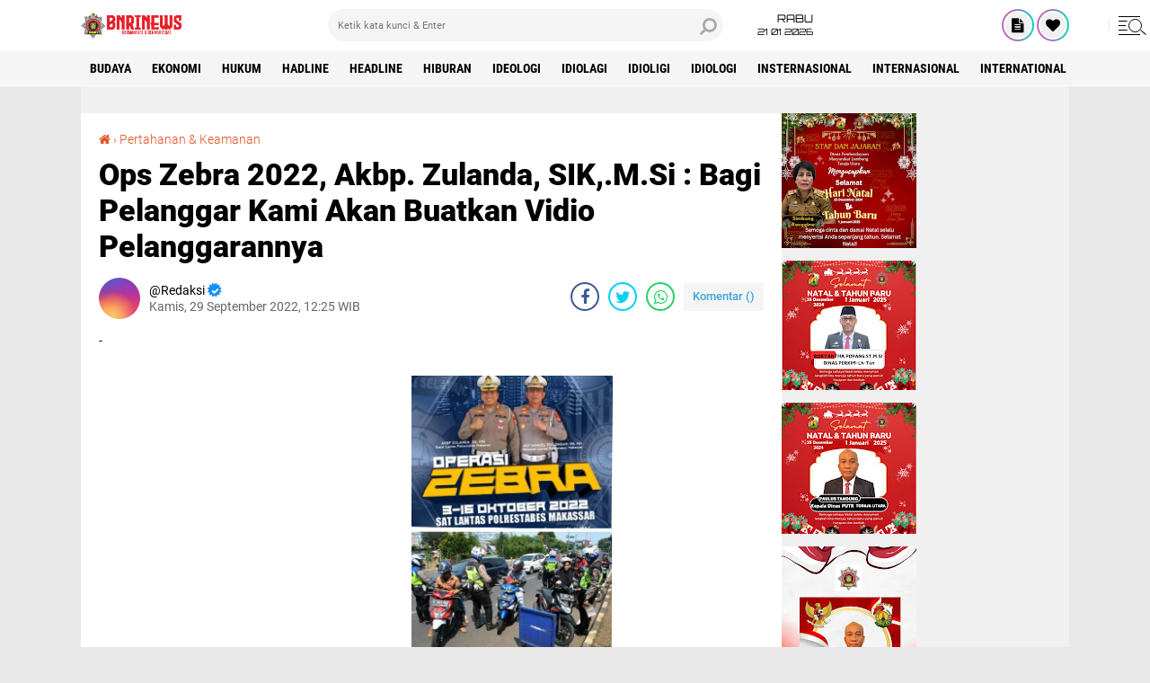

--- FILE ---
content_type: text/javascript; charset=UTF-8
request_url: https://www.bnrinews.com/feeds/posts/default/-/Pertahanan%20&%20Keamanan?alt=json-in-script&callback=related_results_labels2
body_size: 31158
content:
// API callback
related_results_labels2({"version":"1.0","encoding":"UTF-8","feed":{"xmlns":"http://www.w3.org/2005/Atom","xmlns$openSearch":"http://a9.com/-/spec/opensearchrss/1.0/","xmlns$blogger":"http://schemas.google.com/blogger/2008","xmlns$georss":"http://www.georss.org/georss","xmlns$gd":"http://schemas.google.com/g/2005","xmlns$thr":"http://purl.org/syndication/thread/1.0","id":{"$t":"tag:blogger.com,1999:blog-4113420466873366857"},"updated":{"$t":"2026-01-21T15:53:08.467+07:00"},"category":[{"term":"Pertahanan \u0026 Keamanan"},{"term":"polri"},{"term":"HUKUM"},{"term":"Idiologi"},{"term":"Politik"},{"term":"nasional"},{"term":"PILKADA"},{"term":"TNI"},{"term":"SOSIAL "},{"term":"TNI\/POLRI"},{"term":"Ideologi"},{"term":"Ekonomi"},{"term":"HUKUM "},{"term":"POLRI "},{"term":"daerah"},{"term":"Internasional"},{"term":"Headline"},{"term":"Hiburan"},{"term":"HEADLINE "},{"term":"KESEHATAN"},{"term":"Olahraga"},{"term":"Opini"},{"term":"Serba Serbi"},{"term":"TNI Polri"},{"term":"Soaial"},{"term":"Idiolagi"},{"term":"IDEOLOGI "},{"term":"OLAHRAGA "},{"term":"PEMERINTAHAN"},{"term":"TNI-Polri"},{"term":"Hadline"},{"term":"Idioligi"},{"term":"SOSIAL"},{"term":"Wisata"},{"term":"BUDAYA"},{"term":"DAERAH "},{"term":"Insternasional"},{"term":"International"},{"term":"Kepemerintah"},{"term":"Kepemerintahan"},{"term":"PEMERINTAHAN "},{"term":"Penganiayaan"},{"term":"Polres"},{"term":"Sosoal"},{"term":"TNI "},{"term":"TNI \/ POLRI"},{"term":"TNI\/POLRI "},{"term":"Teknologi"},{"term":"Transportasi"}],"title":{"type":"text","$t":"BNRI NEWS"},"subtitle":{"type":"html","$t":"Bermanfaat \u0026amp; Bermartabat "},"link":[{"rel":"http://schemas.google.com/g/2005#feed","type":"application/atom+xml","href":"https:\/\/www.bnrinews.com\/feeds\/posts\/default"},{"rel":"self","type":"application/atom+xml","href":"https:\/\/www.blogger.com\/feeds\/4113420466873366857\/posts\/default\/-\/Pertahanan+%26+Keamanan?alt=json-in-script"},{"rel":"alternate","type":"text/html","href":"https:\/\/www.bnrinews.com\/search\/label\/Pertahanan%20%26%20Keamanan"},{"rel":"hub","href":"http://pubsubhubbub.appspot.com/"},{"rel":"next","type":"application/atom+xml","href":"https:\/\/www.blogger.com\/feeds\/4113420466873366857\/posts\/default\/-\/Pertahanan+%26+Keamanan\/-\/Pertahanan+%26+Keamanan?alt=json-in-script\u0026start-index=26\u0026max-results=25"}],"author":[{"name":{"$t":"Redaksi"},"uri":{"$t":"http:\/\/www.blogger.com\/profile\/13328291751963620513"},"email":{"$t":"noreply@blogger.com"},"gd$image":{"rel":"http://schemas.google.com/g/2005#thumbnail","width":"16","height":"16","src":"https:\/\/img1.blogblog.com\/img\/b16-rounded.gif"}}],"generator":{"version":"7.00","uri":"http://www.blogger.com","$t":"Blogger"},"openSearch$totalResults":{"$t":"273"},"openSearch$startIndex":{"$t":"1"},"openSearch$itemsPerPage":{"$t":"25"},"entry":[{"id":{"$t":"tag:blogger.com,1999:blog-4113420466873366857.post-8605670569448571223"},"published":{"$t":"2023-04-30T13:39:00.002+07:00"},"updated":{"$t":"2023-04-30T13:39:40.240+07:00"},"category":[{"scheme":"http://www.blogger.com/atom/ns#","term":"Pertahanan \u0026 Keamanan"}],"title":{"type":"text","$t":"Personil Polsek Bonggakaradeng Bersama Koramil 08 dan Tim Sar Melakukan Pencarian Warga yang Diduga Hanyut"},"content":{"type":"html","$t":"\u003Cdiv\u003E\u003Cbr\u003E\u003Cdiv class=\"separator\" style=\"clear: both; text-align: center;\"\u003E\u003Ca href=\"https:\/\/blogger.googleusercontent.com\/img\/b\/R29vZ2xl\/AVvXsEjg64_P1EPWCSbiGVKf6tn3o6PxaNHkxy8fQZACVyujmVn2Icc-SeE3bS47qQX5bVHSQ2aJ0rtGjDZeTFIHCmIJT8aZ8iwiUfrMJ3b1OE6mSxlCV13LPJVBO8FOQV8MzeYbXYYR6EHPk90\/s1600\/IMG-20230430-WA0014.jpg\" imageanchor=\"1\" style=\"margin-left: 1em; margin-right: 1em;\"\u003E\u003Cimg src=\"https:\/\/blogger.googleusercontent.com\/img\/b\/R29vZ2xl\/AVvXsEjg64_P1EPWCSbiGVKf6tn3o6PxaNHkxy8fQZACVyujmVn2Icc-SeE3bS47qQX5bVHSQ2aJ0rtGjDZeTFIHCmIJT8aZ8iwiUfrMJ3b1OE6mSxlCV13LPJVBO8FOQV8MzeYbXYYR6EHPk90\/s1600\/IMG-20230430-WA0014.jpg\" border=\"0\" data-original-width=\"1280\" data-original-height=\"577\" width=\"320\" height=\"144\"\u003E\u003C\/a\u003E\u003C\/div\u003E\u003Cbr\u003E\u003C\/div\u003E\u003Cdiv\u003E\u003Cspan style=\"font-size: 20px;\"\u003E\u003Cbr\u003E\u003C\/span\u003E\u003C\/div\u003E\u003Cdiv\u003E\u003Cspan style=\"font-size: 20px;\"\u003E\u003Cbr\u003E\u003C\/span\u003E\u003C\/div\u003E\u003Cdiv\u003E\u003Cspan style=\"font-size: 20px;\"\u003ETana Toraja | BNRI NEWS\u003C\/span\u003E\u003C\/div\u003E\u003Cdiv\u003E\u003Cspan style=\"font-size: 20px;\"\u003E\u003Cbr\u003E\u003C\/span\u003E\u003C\/div\u003E\u003Cdiv\u003E\u003Cspan style=\"font-size: 20px;\"\u003E\u003Cbr\u003E\u003C\/span\u003E\u003C\/div\u003E\u003Cdiv\u003E\u003Cspan style=\"font-size: 20px;\"\u003EKepala Kepolisian Resor (Kapolres) Tana Toraja AKBP Malpa Malacoppo, memerintahkan Kapolsek Bonggakaradeng beserta piket fungsi SPKT segera melakukan pencarian terhadap warga Kabupaten Enrekang yang diduga hanyut di sungai Masuppu, Dusun Kendenan, Lembang Bau, Kecamatan Bonggakaradeng, Kab. Tana Toraja,\u003C\/span\u003E\u003C\/div\u003E\u003Cdiv\u003E\u003Cspan style=\"font-size: 20px;\"\u003E\u003Cbr\u003E\u003C\/span\u003E\u003C\/div\u003E\u003Cdiv\u003E\u003Cspan style=\"font-size: 20px;\"\u003ESelanjutnya Kapolsek Bonggakaradeng IPTU Iskandar Adhasyim mengerakkan Personilnya bersama personil Koramil 08 Bonggakaradeng dan Tim  SAR serta masyarakat setempat melakukan pencarian terhadap Korban ( warga Kab. Enrekang) yang diduga hanyut terbawah arus sungai masuppu pada hari sabtu tanggal 29 April 2023.\u003C\/span\u003E\u003C\/div\u003E\u003Cdiv\u003E\u003Cspan style=\"font-size: 20px;\"\u003E\u003Cbr\u003E\u003C\/span\u003E\u003C\/div\u003E\u003Cdiv\u003E\u003Cspan style=\"font-size: 20px;\"\u003EAdapun identitas Korban yang diduga hanyut bernama Rudi (32) pekerjaan petani alamat Belalang Desa Mataran Kec. Anggeraja Kab. Enrekang\u003C\/span\u003E\u003C\/div\u003E\u003Cdiv\u003E\u003Cspan style=\"font-size: 20px;\"\u003E\u003Cbr\u003E\u003C\/span\u003E\u003C\/div\u003E\u003Cdiv\u003E\u003Cspan style=\"font-size: 20px;\"\u003E\"Jadi hari ini kami bersama personil Kodim 08 Bonggakaradeng bersama warga sekitar dan Tim SAR melakukan pencarian terhadap korban yang diduga hanyut terbawa arus sungai\" Jelas IPTU Iskandar\u003C\/span\u003E\u003C\/div\u003E\u003Cdiv\u003E\u003Cspan style=\"font-size: 20px;\"\u003E\u003Cbr\u003E\u003C\/span\u003E\u003C\/div\u003E\u003Cdiv\u003E\u003Cspan style=\"font-size: 20px;\"\u003ELanjut Iskandar sampaikan bahwa dari keterangan saksi yaitu salah satu rekan korban bernama Suardi (43) menjelaskan bahwa pada hari sabtu tanggal 29 April 2023, Sekitar Pkl 11.00 Wita, Korban bersama saksi berangkat dari Kab. Enrekang menuju Dusun Kendenan, Lembang Bau, kec.Bonggakaradeng, kab. Tana Toraja dengan Tujuan ingin menangkap \/ menjerat Burung dan Ayam hutan, selanjutnya sekitar Pkl 16.00 Wita, Korban bersama saksi 1 dan 2 tiba di dusun Kendenan dan hendak menyebrangi Sungai Masuppu menuju Kambong Dusun Bulung, lembang Bau dengan cara menyebrangi sungai dengan berenang, namun ditengah sungai korban tiba - tiba tenggelam dan hilang di duga terseret arus sungai Masuppu, selanjutnya saksi kemudian saksi melaporkan kejadian tersebut kepada masyarakat setempat untuk dilakukan pencarian.\u003C\/span\u003E\u003C\/div\u003E\u003Cdiv\u003E\u003Cspan style=\"font-size: 20px;\"\u003E\u003Cbr\u003E\u003Cdiv class=\"separator\" style=\"clear: both; text-align: center;\"\u003E\u003Ca href=\"https:\/\/blogger.googleusercontent.com\/img\/b\/R29vZ2xl\/AVvXsEgZAaSc9oHPjKCcYT2Z3aP4nrkYoTjUsTtK_DB5_LpH1imPiPLWJWka5BZR1Do146OskyyOzWVtzsxk0XZCPLKpHuP4HXVSSpZNJCT3ICZKgGgDBvSJQrcuoKda4UZHbTfWEMFGbK0TIr8\/s1600\/IMG-20230430-WA0013.jpg\" imageanchor=\"1\" style=\"margin-left: 1em; margin-right: 1em;\"\u003E\u003Cimg src=\"https:\/\/blogger.googleusercontent.com\/img\/b\/R29vZ2xl\/AVvXsEgZAaSc9oHPjKCcYT2Z3aP4nrkYoTjUsTtK_DB5_LpH1imPiPLWJWka5BZR1Do146OskyyOzWVtzsxk0XZCPLKpHuP4HXVSSpZNJCT3ICZKgGgDBvSJQrcuoKda4UZHbTfWEMFGbK0TIr8\/s1600\/IMG-20230430-WA0013.jpg\" border=\"0\" data-original-width=\"1280\" data-original-height=\"577\" width=\"320\" height=\"144\"\u003E\u003C\/a\u003E\u003C\/div\u003E\u003Cbr\u003E\u003C\/span\u003E\u003C\/div\u003E\u003Cdiv\u003E\u003Cspan style=\"font-size: 20px;\"\u003EHingga saat berita ini diturunkan Personil Polsek Bonggakaradeng bersama Personil Koramil 08 Bonggakaradeng dan Tim SAR serta  masyarakat setempat masi melakukan upaya pencarian di sekitar Sungai Masuppu dan sungai Saddang, Lembang Bau, kecamatan Bonggakaradeng, Kab. Tana Toraja. \u003C\/span\u003E\u003C\/div\u003E\u003Cdiv\u003E\u003Cspan style=\"font-size: 20px;\"\u003E\u003Cbr\u003E\u003C\/span\u003E\u003C\/div\u003E\u003Cdiv\u003E\u003Cspan style=\"font-size: 20px;\"\u003E\u003Cbr\u003E\u003C\/span\u003E\u003C\/div\u003E\u003Cdiv\u003E\u003Cspan style=\"font-size: 20px;\"\u003E(Amos Minggu)\u003C\/span\u003E\u003C\/div\u003E"},"link":[{"rel":"replies","type":"application/atom+xml","href":"https:\/\/www.bnrinews.com\/feeds\/8605670569448571223\/comments\/default","title":"Posting Komentar"},{"rel":"replies","type":"text/html","href":"https:\/\/www.bnrinews.com\/2023\/04\/personil-polsek-bonggakaradeng-bersama.html#comment-form","title":"0 Komentar"},{"rel":"edit","type":"application/atom+xml","href":"https:\/\/www.blogger.com\/feeds\/4113420466873366857\/posts\/default\/8605670569448571223"},{"rel":"self","type":"application/atom+xml","href":"https:\/\/www.blogger.com\/feeds\/4113420466873366857\/posts\/default\/8605670569448571223"},{"rel":"alternate","type":"text/html","href":"https:\/\/www.bnrinews.com\/2023\/04\/personil-polsek-bonggakaradeng-bersama.html","title":"Personil Polsek Bonggakaradeng Bersama Koramil 08 dan Tim Sar Melakukan Pencarian Warga yang Diduga Hanyut"}],"author":[{"name":{"$t":"Redaksi"},"uri":{"$t":"http:\/\/www.blogger.com\/profile\/11543400891512174726"},"email":{"$t":"noreply@blogger.com"},"gd$image":{"rel":"http://schemas.google.com/g/2005#thumbnail","width":"32","height":"32","src":"\/\/blogger.googleusercontent.com\/img\/b\/R29vZ2xl\/AVvXsEimmQzRgCgHFtVYjcoWMoj9WT39cDDDf2elhM_POIi4I-CgngKnUtqNJUDZQVfn4BhhiCi2ilU73kSvrKMmzfbvxblO8QspjL7gvpa5tv9zUExgDvUJ-7orOTUkBcLr2EG0fkCV7JZt9ZIiV2-v15FcYylgjbdFWXgXT6E0R2K70AnAmmU\/s220\/LOGO.jpg"}}],"media$thumbnail":{"xmlns$media":"http://search.yahoo.com/mrss/","url":"https:\/\/blogger.googleusercontent.com\/img\/b\/R29vZ2xl\/AVvXsEjg64_P1EPWCSbiGVKf6tn3o6PxaNHkxy8fQZACVyujmVn2Icc-SeE3bS47qQX5bVHSQ2aJ0rtGjDZeTFIHCmIJT8aZ8iwiUfrMJ3b1OE6mSxlCV13LPJVBO8FOQV8MzeYbXYYR6EHPk90\/s72-c\/IMG-20230430-WA0014.jpg","height":"72","width":"72"},"thr$total":{"$t":"0"}},{"id":{"$t":"tag:blogger.com,1999:blog-4113420466873366857.post-2721099584449770197"},"published":{"$t":"2023-04-30T12:54:00.002+07:00"},"updated":{"$t":"2023-04-30T12:54:46.838+07:00"},"category":[{"scheme":"http://www.blogger.com/atom/ns#","term":"Pertahanan \u0026 Keamanan"}],"title":{"type":"text","$t":"Bersama Jaga Kamtibmas, TNI-Polri Gelar Patroli Pasca Lebaran di Toraja Utara"},"content":{"type":"html","$t":"\u003Cdiv\u003E\u003Cbr\u003E\u003Cdiv class=\"separator\" style=\"clear: both; text-align: center;\"\u003E\u003Ca href=\"https:\/\/blogger.googleusercontent.com\/img\/b\/R29vZ2xl\/AVvXsEh_kh4cqBkhRPqG2bQfDMF5v79DrT4bUBL-l1tql9XX3clTOEU_fEZQvCw8L5ZHGT1PIIwxUlh1sdUmg4LCabtwYqkEz5CpEw7l7voqkq4CaWoG5JGPUsNIhHPx54voD6IQZbADWQK43Vg\/s1600\/IMG-20230430-WA0009.jpg\" imageanchor=\"1\" style=\"margin-left: 1em; margin-right: 1em;\"\u003E\u003Cimg src=\"https:\/\/blogger.googleusercontent.com\/img\/b\/R29vZ2xl\/AVvXsEh_kh4cqBkhRPqG2bQfDMF5v79DrT4bUBL-l1tql9XX3clTOEU_fEZQvCw8L5ZHGT1PIIwxUlh1sdUmg4LCabtwYqkEz5CpEw7l7voqkq4CaWoG5JGPUsNIhHPx54voD6IQZbADWQK43Vg\/s1600\/IMG-20230430-WA0009.jpg\" border=\"0\" data-original-width=\"640\" data-original-height=\"480\" width=\"320\" height=\"240\"\u003E\u003C\/a\u003E\u003C\/div\u003E\u003Cbr\u003E\u003C\/div\u003E\u003Cdiv\u003E\u003Cspan style=\"font-size: 20px;\"\u003E\u003Cbr\u003E\u003C\/span\u003E\u003C\/div\u003E\u003Cdiv\u003E\u003Cspan style=\"font-size: 20px;\"\u003EToraja Utara | BNRI NEWS\u003C\/span\u003E\u003C\/div\u003E\u003Cdiv\u003E\u003Cspan style=\"font-size: 20px;\"\u003E\u003Cbr\u003E\u003C\/span\u003E\u003C\/div\u003E\u003Cdiv\u003E\u003Cbr\u003E\u003C\/div\u003E\u003Cdiv\u003EKeamanan suatu wilayah sangatlah diharapkan oleh semua pihak terutama warga Masyarakat yang berdomisili di wilayah tersebut. Namun keamanan bukan hanya menjadi tugas dan tanggung jawab aparat penegak hukum saja, tetapi merupakan tanggung jawab bersama. \u003Cbr\u003E\u003C\/div\u003E\u003Cdiv\u003E\u003Cspan style=\"font-size: 20px;\"\u003E\u003Cbr\u003E\u003C\/span\u003E\u003C\/div\u003E\u003Cdiv\u003E\u003Cspan style=\"font-size: 20px;\"\u003ESalah satu upaya tetap terjaganya keamanan, Personel Polres Toraja Utara bersama Kodim 1414\/Tator menggelar patroli bersama di wilayah Kabupaten Toraja Utara, Sabtu (29\/04\/2023).\u003C\/span\u003E\u003C\/div\u003E\u003Cdiv\u003E\u003Cspan style=\"font-size: 20px;\"\u003E\u003Cbr\u003E\u003C\/span\u003E\u003C\/div\u003E\u003Cdiv\u003E\u003Cspan style=\"font-size: 20px;\"\u003EPatroli bersama tersebut digelar sebagai bentuk kesiapan dua institusi tersebut dalam tetap terjaganya Keamanan serta Kenyamanan Masyarakat pasca lebaran Idul Fitri 1444 Hijriah.\u003C\/span\u003E\u003C\/div\u003E\u003Cdiv\u003E\u003Cspan style=\"font-size: 20px;\"\u003E\u003Cbr\u003E\u003C\/span\u003E\u003C\/div\u003E\u003Cdiv\u003E\u003Cspan style=\"font-size: 20px;\"\u003EKegiatan patroli bersama tersebut digelar oleh bebera Personel TNI-Polri yang sedang melaksanakan tugas pada beberapa Pos Pelayanan dan Pengamanan Operasi Ketupat 2023 yang ada di Wilayah Hukum Polres Toraja Utara. \u003C\/span\u003E\u003C\/div\u003E\u003Cdiv\u003E\u003Cspan style=\"font-size: 20px;\"\u003E\u003Cbr\u003E\u003C\/span\u003E\u003C\/div\u003E\u003Cdiv\u003E\u003Cspan style=\"font-size: 20px;\"\u003ESaat dikonfirmasi, Kapolres Toraja Utara AKBP zulanda, S.IK.,M.Si mengungkapkan bahwa patroli bersama ini sebelumnya sudah sering dilakukan oleh pihak Kepolisian dalam hal ini Polres Toraja Utara bersama dengan pihak TNI Kodim 1414\/Tator.\u003C\/span\u003E\u003C\/div\u003E\u003Cdiv\u003E\u003Cspan style=\"font-size: 20px;\"\u003E\u003Cbr\u003E\u003C\/span\u003E\u003C\/div\u003E\u003Cdiv\u003E\u003Cspan style=\"font-size: 20px;\"\u003E“Kita berikan pesan kepada Masyarakat bahwa TNI dan Polri tetap solid dan kompak menjaga keamanan dan ketertiban Masyarakat pasca Lebaran khususnya di wilayah Kabupaten Toraja Utara,” ujarnya.\u003C\/span\u003E\u003C\/div\u003E\u003Cdiv\u003E\u003Cspan style=\"font-size: 20px;\"\u003E\u003Cbr\u003E\u003Cdiv class=\"separator\" style=\"clear: both; text-align: center;\"\u003E\u003Ca href=\"https:\/\/blogger.googleusercontent.com\/img\/b\/R29vZ2xl\/AVvXsEiFxaZDgUCJrA4HaUwlEjwMcRHji1oXEn5PGq4bRJS2SzbuAx_Du0sOUrKHMSuG34j3abjvUgKB3DTSVHVRjoahRakkRNJly8EspY_LbiEAqTtY67gG-DKTtXR_cnwRUIz3F28XDoBNyvM\/s1600\/IMG-20230430-WA0008.jpg\" imageanchor=\"1\" style=\"margin-left: 1em; margin-right: 1em;\"\u003E\u003Cimg src=\"https:\/\/blogger.googleusercontent.com\/img\/b\/R29vZ2xl\/AVvXsEiFxaZDgUCJrA4HaUwlEjwMcRHji1oXEn5PGq4bRJS2SzbuAx_Du0sOUrKHMSuG34j3abjvUgKB3DTSVHVRjoahRakkRNJly8EspY_LbiEAqTtY67gG-DKTtXR_cnwRUIz3F28XDoBNyvM\/s1600\/IMG-20230430-WA0008.jpg\" border=\"0\" data-original-width=\"1600\" data-original-height=\"720\" width=\"320\" height=\"144\"\u003E\u003C\/a\u003E\u003C\/div\u003E\u003Cbr\u003E\u003C\/span\u003E\u003C\/div\u003E\u003Cdiv\u003E\u003Cspan style=\"font-size: 20px;\"\u003EPerlu ketahui, Patroli bersama ini sebagai bentuk soliditas dan sinergitas antara Polri dan TNI dalam upaya menjaga stabilitas Kamtibmas, serta guna menciptakan rasa aman dan nyaman bagi Masyarakat, tambahnya.\u003C\/span\u003E\u003C\/div\u003E\u003Cdiv\u003E\u003Cspan style=\"font-size: 20px;\"\u003E\u003Cbr\u003E\u003C\/span\u003E\u003C\/div\u003E\u003Cdiv\u003E\u003Cspan style=\"font-size: 20px;\"\u003E\"Kami akan terus bersinergi guna memberikan kamtibmas yang aman dan kondusif, khususnya di wilayah Kabupaten Toraja Utara ini,\" tutupnya.\u003C\/span\u003E\u003C\/div\u003E\u003Cdiv\u003E\u003Cspan style=\"font-size: 20px;\"\u003E\u003Cbr\u003E\u003C\/span\u003E\u003C\/div\u003E\u003Cdiv\u003E\u003Cspan style=\"font-size: 20px;\"\u003E\u003Cbr\u003E\u003C\/span\u003E\u003C\/div\u003E\u003Cdiv\u003E\u003Cspan style=\"font-size: 20px;\"\u003E (AM)\u003C\/span\u003E\u003C\/div\u003E"},"link":[{"rel":"replies","type":"application/atom+xml","href":"https:\/\/www.bnrinews.com\/feeds\/2721099584449770197\/comments\/default","title":"Posting Komentar"},{"rel":"replies","type":"text/html","href":"https:\/\/www.bnrinews.com\/2023\/04\/bersama-jaga-kamtibmas-tni-polri-gelar.html#comment-form","title":"0 Komentar"},{"rel":"edit","type":"application/atom+xml","href":"https:\/\/www.blogger.com\/feeds\/4113420466873366857\/posts\/default\/2721099584449770197"},{"rel":"self","type":"application/atom+xml","href":"https:\/\/www.blogger.com\/feeds\/4113420466873366857\/posts\/default\/2721099584449770197"},{"rel":"alternate","type":"text/html","href":"https:\/\/www.bnrinews.com\/2023\/04\/bersama-jaga-kamtibmas-tni-polri-gelar.html","title":"Bersama Jaga Kamtibmas, TNI-Polri Gelar Patroli Pasca Lebaran di Toraja Utara"}],"author":[{"name":{"$t":"Redaksi"},"uri":{"$t":"http:\/\/www.blogger.com\/profile\/11543400891512174726"},"email":{"$t":"noreply@blogger.com"},"gd$image":{"rel":"http://schemas.google.com/g/2005#thumbnail","width":"32","height":"32","src":"\/\/blogger.googleusercontent.com\/img\/b\/R29vZ2xl\/AVvXsEimmQzRgCgHFtVYjcoWMoj9WT39cDDDf2elhM_POIi4I-CgngKnUtqNJUDZQVfn4BhhiCi2ilU73kSvrKMmzfbvxblO8QspjL7gvpa5tv9zUExgDvUJ-7orOTUkBcLr2EG0fkCV7JZt9ZIiV2-v15FcYylgjbdFWXgXT6E0R2K70AnAmmU\/s220\/LOGO.jpg"}}],"media$thumbnail":{"xmlns$media":"http://search.yahoo.com/mrss/","url":"https:\/\/blogger.googleusercontent.com\/img\/b\/R29vZ2xl\/AVvXsEh_kh4cqBkhRPqG2bQfDMF5v79DrT4bUBL-l1tql9XX3clTOEU_fEZQvCw8L5ZHGT1PIIwxUlh1sdUmg4LCabtwYqkEz5CpEw7l7voqkq4CaWoG5JGPUsNIhHPx54voD6IQZbADWQK43Vg\/s72-c\/IMG-20230430-WA0009.jpg","height":"72","width":"72"},"thr$total":{"$t":"0"}},{"id":{"$t":"tag:blogger.com,1999:blog-4113420466873366857.post-9222101910759419473"},"published":{"$t":"2023-04-28T19:49:00.002+07:00"},"updated":{"$t":"2023-04-28T19:49:15.335+07:00"},"category":[{"scheme":"http://www.blogger.com/atom/ns#","term":"Pertahanan \u0026 Keamanan"}],"title":{"type":"text","$t":"Kabag Ops Polres Mimika, Pengecekan Kondisi dan Kehadiran Personel Pam Pos Ops Ketupat Cartenz 2023"},"content":{"type":"html","$t":"\u003Cdiv\u003E\u003Cbr\u003E\u003Cdiv class=\"separator\" style=\"clear: both; text-align: center;\"\u003E\u003Ca href=\"https:\/\/blogger.googleusercontent.com\/img\/b\/R29vZ2xl\/AVvXsEivyCz70XxO597NoenFtNMIMBLahduQX-DYvIjt7X8hG_ut1lxxl7WEE-hYTKRuPbVTKSwf2C29Y3jGhC5CeKoeYA22jinyYdGlwzJvMzmmZa6aIEtpJsZfW9Vx3sA_4ZchWxQK4DrXDYI\/s1600\/IMG-20230428-WA0029.jpg\" imageanchor=\"1\" style=\"margin-left: 1em; margin-right: 1em;\"\u003E\u003Cimg src=\"https:\/\/blogger.googleusercontent.com\/img\/b\/R29vZ2xl\/AVvXsEivyCz70XxO597NoenFtNMIMBLahduQX-DYvIjt7X8hG_ut1lxxl7WEE-hYTKRuPbVTKSwf2C29Y3jGhC5CeKoeYA22jinyYdGlwzJvMzmmZa6aIEtpJsZfW9Vx3sA_4ZchWxQK4DrXDYI\/s1600\/IMG-20230428-WA0029.jpg\" border=\"0\" data-original-width=\"569\" data-original-height=\"304\" width=\"320\" height=\"170\"\u003E\u003C\/a\u003E\u003C\/div\u003E\u003Cbr\u003E\u003C\/div\u003E\u003Cdiv\u003E\u003Cspan style=\"font-size: 20px;\"\u003EMimika |  BNRI NEWS \u003C\/span\u003E\u003C\/div\u003E\u003Cdiv\u003E\u003Cspan style=\"font-size: 20px;\"\u003E\u003Cbr\u003E\u003C\/span\u003E\u003C\/div\u003E\u003Cdiv\u003E\u003Cspan style=\"font-size: 20px;\"\u003E\u003Cbr\u003E\u003C\/span\u003E\u003C\/div\u003E\u003Cdiv\u003E\u003Cspan style=\"font-size: 20px;\"\u003EKabag Ops Kompol Junan Plitomo, S. Sos, MH didampingi Kasipropam dan Perwira Bag Ops melakukan pengecekan kondisi dan kehadiran personel pengamanan Pos Pam Ops Ketupat Cartenz 2023. Jumat. (28\/4\/2023)\u003C\/span\u003E\u003C\/div\u003E\u003Cdiv\u003E\u003Cspan style=\"font-size: 20px;\"\u003E\u003Cbr\u003E\u003C\/span\u003E\u003C\/div\u003E\u003Cdiv\u003E\u003Cspan style=\"font-size: 20px;\"\u003ESebanyak 6 pos pam Ops Ketupat Cartenz yang dibangun di wilayah hukum Polres Mimika guna memberikan pelayanan kepada masyarakat terkusus umat Muslim yang hendak bepergian ke Pasar dan Mall guna berbelanja untuk memenuhi kebutuhan dalam merayakan Hari Raya Idul Fitri 1444 H.\u003C\/span\u003E\u003C\/div\u003E\u003Cdiv\u003E\u003Cspan style=\"font-size: 20px;\"\u003E\u003Cbr\u003E\u003C\/span\u003E\u003C\/div\u003E\u003Cdiv\u003E\u003Cspan style=\"font-size: 20px;\"\u003EKabag Ops bersama tim melakukan pemeriksaan terhadap pos pam Ops Ketupat di wilayah pasar lama jalan Yos Sudarso, disana hadir dalam pos pam adalah padal Iptu Ronal Marisan, SH dengan personel lengkap yaitu terdiri dari 4 personel POlri, 2 personel TNI-AD, 2 personel Brimob, 2 personel Senkom dan 2 personel PMI.. Untuk aktifitas masyarakat berjalan aman dan normal. Pesan dan antesni pimpinan tolong jaga kebersamaan seluruh personel yang terlibat dalam pengamanan ini, kemudian jaga kebersihan, jaga sikap tanpan dan juga selain pengamanan harus dilakukan pengaturan arus lalulintas.\u003C\/span\u003E\u003C\/div\u003E\u003Cdiv\u003E\u003Cspan style=\"font-size: 20px;\"\u003E\u003Cbr\u003E\u003C\/span\u003E\u003C\/div\u003E\u003Cdiv\u003E\u003Cspan style=\"font-size: 20px;\"\u003ESelanjutnya Kabag Ops bersama Tim melanjutkan pemeriksaan ke pos Pama Ops Ketupat Diana Mall jalan Budi Utomo, disana ada padal Ipda Suryadi Tandilolo bersama personel lengkap yang terdiri dari 6 personel Polri, 2 personel TNI-AD, 2 personel Brimob, 2 personel Senkom dan 2 personel PMI.\u003C\/span\u003E\u003C\/div\u003E\u003Cdiv\u003E\u003Cspan style=\"font-size: 20px;\"\u003E\u003Cbr\u003E\u003C\/span\u003E\u003C\/div\u003E\u003Cdiv\u003E\u003Cspan style=\"font-size: 20px;\"\u003EKemudian Kabag Ops bersama Tim menuju pos Pam Ops Ketupat pasar Sentral jalam Hasanudin – Irigasi, disana ada padal Iptu I Ketut Siartika, S. Sos bersama personel lengkap terdiri dari “ Polri 8 personel, TNI-AD 2 personel, Brimob 2 personel, Satpol PP 2 personel, Senkom 2 personel dan 2 personel PMI. Pesan dan atensi Kabag Ops adalah “ pos ini ada ditengah pasar sentral maka banyak sekali masyarakat yang berbelanja, minta tolong patroli di area pasar yang menjadi pusat perbelanjaan. Jangan lupa pengaturan arus lalulintas.\u003C\/span\u003E\u003C\/div\u003E\u003Cdiv\u003E\u003Cspan style=\"font-size: 20px;\"\u003E\u003Cbr\u003E\u003C\/span\u003E\u003C\/div\u003E\u003Cdiv\u003E\u003Cspan style=\"font-size: 20px;\"\u003EPos pam Ops Ketupat Bundaran SP2, Kabag Ops dan tim melakukan pemeriksaan, disana ada padal Ipda Samuel Borang bersama personel lengkap terdiri dari” Polri 6 personel, Brimob 2 personel, TNI-AD 2 personel, Satpol PP 2 personel dan Senkom 2 personel.\u003C\/span\u003E\u003C\/div\u003E\u003Cdiv\u003E\u003Cspan style=\"font-size: 20px;\"\u003E\u003Cbr\u003E\u003C\/span\u003E\u003C\/div\u003E\u003Cdiv\u003E\u003Cspan style=\"font-size: 20px;\"\u003EKemudian Kabag Ops dan tim menuju Pos Pam Ops Ketupat Bandara Lama Mosez Kilangin, disana ada padal Ipda Haryono,SH bersama 6 personel dari Polri.\u003C\/span\u003E\u003C\/div\u003E\u003Cdiv\u003E\u003Cspan style=\"font-size: 20px;\"\u003E\u003Cbr\u003E\u003C\/span\u003E\u003C\/div\u003E\u003Cdiv\u003E\u003Cspan style=\"font-size: 20px;\"\u003EKabag Ops, secara keseluruhan kehadiran personel lengkap, kondisi personel sehat-sehat, sikap tanpan sangat memuaskan. Yang perlu saya tekankan adalah “ Saya harapkan kepada semua rekan-rekan yang terlibat pengamanan di Pos Pam ini agar kita sama-sama melaksanakan tugas dengan penuh rasa tanggung jawab.\u003C\/span\u003E\u003C\/div\u003E\u003Cdiv\u003E\u003Cspan style=\"font-size: 20px;\"\u003E\u003Cbr\u003E\u003C\/span\u003E\u003C\/div\u003E\u003Cdiv\u003E\u003Cspan style=\"font-size: 20px;\"\u003ETugas kita khususnya yang melaksanakan pengamanan disini kita harus memberikan pelayanan kepada masyarakat apabila ada laporan di area pasar atau di sekitar wilayah pos Ops Cartens Ini agar kita dapat merespon masalah tersebut.\u003C\/span\u003E\u003C\/div\u003E\u003Cdiv\u003E\u003Cspan style=\"font-size: 20px;\"\u003E\u003Cbr\u003E\u003C\/span\u003E\u003C\/div\u003E\u003Cdiv\u003E\u003Cspan style=\"font-size: 20px;\"\u003EKita juga harus memberikan pelayanan yang baik kepada penggunaan jalan raya agar tidak terjadi kemacetaan di area sepanjang jalan, apabila arus kendaraan mulai padat saya harap kepada kita semua untuk melakukan pengaturan lalu lintas agar tidak terjadi kemacetan.”ujar Junan.\u003C\/span\u003E\u003C\/div\u003E\u003Cdiv\u003E\u003Cspan style=\"font-size: 20px;\"\u003E\u003Cbr\u003E\u003C\/span\u003E\u003C\/div\u003E\u003Cdiv\u003E\u003Cspan style=\"font-size: 20px;\"\u003E\u003Cbr\u003E\u003C\/span\u003E\u003C\/div\u003E\u003Cdiv\u003E\u003Cspan style=\"font-size: 20px;\"\u003E(H. Joko) \u003C\/span\u003E\u003C\/div\u003E"},"link":[{"rel":"replies","type":"application/atom+xml","href":"https:\/\/www.bnrinews.com\/feeds\/9222101910759419473\/comments\/default","title":"Posting Komentar"},{"rel":"replies","type":"text/html","href":"https:\/\/www.bnrinews.com\/2023\/04\/kabag-ops-polres-mimika-pengecekan.html#comment-form","title":"0 Komentar"},{"rel":"edit","type":"application/atom+xml","href":"https:\/\/www.blogger.com\/feeds\/4113420466873366857\/posts\/default\/9222101910759419473"},{"rel":"self","type":"application/atom+xml","href":"https:\/\/www.blogger.com\/feeds\/4113420466873366857\/posts\/default\/9222101910759419473"},{"rel":"alternate","type":"text/html","href":"https:\/\/www.bnrinews.com\/2023\/04\/kabag-ops-polres-mimika-pengecekan.html","title":"Kabag Ops Polres Mimika, Pengecekan Kondisi dan Kehadiran Personel Pam Pos Ops Ketupat Cartenz 2023"}],"author":[{"name":{"$t":"Redaksi"},"uri":{"$t":"http:\/\/www.blogger.com\/profile\/11543400891512174726"},"email":{"$t":"noreply@blogger.com"},"gd$image":{"rel":"http://schemas.google.com/g/2005#thumbnail","width":"32","height":"32","src":"\/\/blogger.googleusercontent.com\/img\/b\/R29vZ2xl\/AVvXsEimmQzRgCgHFtVYjcoWMoj9WT39cDDDf2elhM_POIi4I-CgngKnUtqNJUDZQVfn4BhhiCi2ilU73kSvrKMmzfbvxblO8QspjL7gvpa5tv9zUExgDvUJ-7orOTUkBcLr2EG0fkCV7JZt9ZIiV2-v15FcYylgjbdFWXgXT6E0R2K70AnAmmU\/s220\/LOGO.jpg"}}],"media$thumbnail":{"xmlns$media":"http://search.yahoo.com/mrss/","url":"https:\/\/blogger.googleusercontent.com\/img\/b\/R29vZ2xl\/AVvXsEivyCz70XxO597NoenFtNMIMBLahduQX-DYvIjt7X8hG_ut1lxxl7WEE-hYTKRuPbVTKSwf2C29Y3jGhC5CeKoeYA22jinyYdGlwzJvMzmmZa6aIEtpJsZfW9Vx3sA_4ZchWxQK4DrXDYI\/s72-c\/IMG-20230428-WA0029.jpg","height":"72","width":"72"},"thr$total":{"$t":"0"}},{"id":{"$t":"tag:blogger.com,1999:blog-4113420466873366857.post-5897697516155475105"},"published":{"$t":"2023-04-21T21:05:00.002+07:00"},"updated":{"$t":"2023-04-21T21:05:18.435+07:00"},"category":[{"scheme":"http://www.blogger.com/atom/ns#","term":"Pertahanan \u0026 Keamanan"}],"title":{"type":"text","$t":"Polres Morowali Utara Gelar Apel Gabungan  Pengamanan Malam Takbiran"},"content":{"type":"html","$t":"\u003Cdiv\u003E\u003Cbr\u003E\u003C\/div\u003E\u003Cdiv\u003E\u003Cbr\u003E\u003Cdiv class=\"separator\" style=\"clear: both; text-align: center;\"\u003E\u003Ca href=\"https:\/\/blogger.googleusercontent.com\/img\/b\/R29vZ2xl\/AVvXsEjp8H4ZVwxGIlsXeNdJ_g5AFh45Gg4Rsn5g0vIlhIj9PH18V3Yi-Yz1ELGROkY4bWygdAFBLR2rHmnHraobQYF31YHi0DDRsvZPdWSPEelyRag2bDkLBMBNhlvAkXRqxr1MjHWcKNpsY24\/s1600\/IMG-20230421-WA0020.jpg\" imageanchor=\"1\" style=\"margin-left: 1em; margin-right: 1em;\"\u003E\u003Cimg src=\"https:\/\/blogger.googleusercontent.com\/img\/b\/R29vZ2xl\/AVvXsEjp8H4ZVwxGIlsXeNdJ_g5AFh45Gg4Rsn5g0vIlhIj9PH18V3Yi-Yz1ELGROkY4bWygdAFBLR2rHmnHraobQYF31YHi0DDRsvZPdWSPEelyRag2bDkLBMBNhlvAkXRqxr1MjHWcKNpsY24\/s1600\/IMG-20230421-WA0020.jpg\" border=\"0\" data-original-width=\"999\" data-original-height=\"732\" width=\"320\" height=\"234\"\u003E\u003C\/a\u003E\u003C\/div\u003E\u003Cbr\u003E\u003C\/div\u003E\u003Cdiv\u003E\u003Cbr\u003E\u003C\/div\u003E\u003Cdiv\u003EMorowali | BNRI NEWS \u003C\/div\u003E\u003Cdiv\u003E\u003Cbr\u003E\u003C\/div\u003E\u003Cdiv\u003E\u003Cspan style=\"font-size: 20px;\"\u003E\u003Cbr\u003E\u003C\/span\u003E\u003C\/div\u003E\u003Cdiv\u003E\u003Cspan style=\"font-size: 20px;\"\u003EKepolisian Resor Morowali Utara, siap menerjunkan 200 personel untuk memastikan malam takbiran berlangsung aman dan tertib di Kabupaten Morowali Utara.\u003C\/span\u003E\u003C\/div\u003E\u003Cdiv\u003E\u003Cspan style=\"font-size: 20px;\"\u003E \u003C\/span\u003E\u003C\/div\u003E\u003Cdiv\u003E\u003Cspan style=\"font-size: 20px;\"\u003EKapolres Morowali Utara Akbp Imam Wijayanto.S.I.K., M.H, Jumat, 21 April 2023 saat mengambil apel kesiapan pelaksanaan pengamanan Malam takbiran. Menjelaskan bahwa seluruh personel telah diplotting  di setiap titik dari rute malam takbir keliling guna memastikan bahwa rangkaian momentum takbir keliling itu berjalan aman dan tertib.\u003C\/span\u003E\u003C\/div\u003E\u003Cdiv\u003E\u003Cspan style=\"font-size: 20px;\"\u003E \u003C\/span\u003E\u003C\/div\u003E\u003Cdiv\u003E\u003Cspan style=\"font-size: 20px;\"\u003ESelain anggota Polri, juga ada personel dari TNI, dinas perhubungan, satpol PP, dan Dinas Kesehatan yang siap membantu pihak Kepolisian untuk menjaga keamanan pada aktivitas malam takbir keliling.\u003C\/span\u003E\u003C\/div\u003E\u003Cdiv\u003E\u003Cspan style=\"font-size: 20px;\"\u003E\u003Cbr\u003E\u003C\/span\u003E\u003C\/div\u003E\u003Cdiv\u003E\u003Cspan style=\"font-size: 20px;\"\u003E\"Takbir keliling akan mendapatkan pengawalan ketat dari petugas kami di lapangan guna meminimalisasi hal-hal yang tidak diinginkan terjadi dan saya juga mengimbau kepada masyarakat yang akan melaksanakan takbir keliling agar santun dalam berkendara tidak ugal-ugalan dan euforia yang berlebihan yang bisa mengganggu kenyamanan serta keselamatan diri sendiri dan orang lain\"Jelas Kapolres.\u003C\/span\u003E\u003C\/div\u003E\u003Cdiv\u003E\u003Cspan style=\"font-size: 20px;\"\u003E \u003C\/span\u003E\u003C\/div\u003E\u003Cdiv\u003E\u003Cspan style=\"font-size: 20px;\"\u003EKapolres juga menghimbau kepada seluruh personel pengamanan agar tetap menjaga keselamatan diri, laksanakan tugas dengan humanis dengan menitik beratkan kegiatan preemtif dan Preventif serta represif jika dianggap perlu.\u003C\/span\u003E\u003C\/div\u003E\u003Cdiv\u003E\u003Cspan style=\"font-size: 20px;\"\u003E \u003Cbr\u003E\u003Cdiv class=\"separator\" style=\"clear: both; text-align: center;\"\u003E\u003Ca href=\"https:\/\/blogger.googleusercontent.com\/img\/b\/R29vZ2xl\/AVvXsEixLQi4ZENpOrX2n7BT4KShO77qV2X1sgaMNPV6xnsgmQEx5RcbW1_6Dp6SdGR7238RzDTZvOf2hTUmz51fjBUixagO9lKbPYVfg4EUBOJLineWFnyQFTOaV8xzGOMMbHXSW_muwlJmNuQ\/s1600\/IMG-20230421-WA0019.jpg\" imageanchor=\"1\" style=\"margin-left: 1em; margin-right: 1em;\"\u003E\u003Cimg src=\"https:\/\/blogger.googleusercontent.com\/img\/b\/R29vZ2xl\/AVvXsEixLQi4ZENpOrX2n7BT4KShO77qV2X1sgaMNPV6xnsgmQEx5RcbW1_6Dp6SdGR7238RzDTZvOf2hTUmz51fjBUixagO9lKbPYVfg4EUBOJLineWFnyQFTOaV8xzGOMMbHXSW_muwlJmNuQ\/s1600\/IMG-20230421-WA0019.jpg\" border=\"0\" data-original-width=\"1053\" data-original-height=\"733\" width=\"320\" height=\"222\"\u003E\u003C\/a\u003E\u003C\/div\u003E\u003C\/span\u003E\u003C\/div\u003E\u003Cdiv\u003E\u003Cspan style=\"font-size: 20px;\"\u003EKapolres juga mengharapkan kerjasama seluruh masyarakat  agar berperan aktif bersama-sama menjaga keamanan serta ketertiban saat malam takbiran serta sholat ied besok.\u003C\/span\u003E\u003C\/div\u003E\u003Cdiv\u003E\u003Cspan style=\"font-size: 20px;\"\u003E \u003C\/span\u003E\u003C\/div\u003E\u003Cdiv\u003E\u003Cspan style=\"font-size: 20px;\"\u003E\"Saya juga harap seluruh masyarakat dapat ikut berperan aktif dalam menjaga keamanan dan ketertiban pada malam takbiran serta pelaksanaan sholat  Ied yang akan dilaksanakan besok pagi, sehingga di hari kemenangan umat Islam tersebut dapat berjalan dengan hikmah,\" harapnya.\u003C\/span\u003E\u003C\/div\u003E\u003Cdiv\u003E\u003Cspan style=\"font-size: 20px;\"\u003E\u003Cbr\u003E\u003C\/span\u003E\u003C\/div\u003E\u003Cdiv\u003E\u003Cspan style=\"font-size: 20px;\"\u003EPengamanan Lebaran dengan sandi Ops Ketupat Tinombala -2023, Polres Morowali Utara menyiagakan 122 Personel dan mendirikan 1 Pos Terpadu, 1 Pos Pelayanan dan 3 Pos Pengamanan yang tersebar di Kecamatan Petasia, Petasia Timur, Lembo, Mori Atas dan Kecamatan Bungku Utara.\u003C\/span\u003E\u003C\/div\u003E\u003Cdiv\u003E\u003Cspan style=\"font-size: 20px;\"\u003E\u003Cbr\u003E\u003C\/span\u003E\u003C\/div\u003E\u003Cdiv\u003E\u003Cspan style=\"font-size: 20px;\"\u003E\u003Cbr\u003E\u003C\/span\u003E\u003C\/div\u003E\u003Cdiv\u003E\u003Cspan style=\"font-size: 20px;\"\u003E(Abd. Rasyid) \u003C\/span\u003E\u003C\/div\u003E"},"link":[{"rel":"replies","type":"application/atom+xml","href":"https:\/\/www.bnrinews.com\/feeds\/5897697516155475105\/comments\/default","title":"Posting Komentar"},{"rel":"replies","type":"text/html","href":"https:\/\/www.bnrinews.com\/2023\/04\/polres-morowali-utara-gelar-apel.html#comment-form","title":"0 Komentar"},{"rel":"edit","type":"application/atom+xml","href":"https:\/\/www.blogger.com\/feeds\/4113420466873366857\/posts\/default\/5897697516155475105"},{"rel":"self","type":"application/atom+xml","href":"https:\/\/www.blogger.com\/feeds\/4113420466873366857\/posts\/default\/5897697516155475105"},{"rel":"alternate","type":"text/html","href":"https:\/\/www.bnrinews.com\/2023\/04\/polres-morowali-utara-gelar-apel.html","title":"Polres Morowali Utara Gelar Apel Gabungan  Pengamanan Malam Takbiran"}],"author":[{"name":{"$t":"Redaksi"},"uri":{"$t":"http:\/\/www.blogger.com\/profile\/11543400891512174726"},"email":{"$t":"noreply@blogger.com"},"gd$image":{"rel":"http://schemas.google.com/g/2005#thumbnail","width":"32","height":"32","src":"\/\/blogger.googleusercontent.com\/img\/b\/R29vZ2xl\/AVvXsEimmQzRgCgHFtVYjcoWMoj9WT39cDDDf2elhM_POIi4I-CgngKnUtqNJUDZQVfn4BhhiCi2ilU73kSvrKMmzfbvxblO8QspjL7gvpa5tv9zUExgDvUJ-7orOTUkBcLr2EG0fkCV7JZt9ZIiV2-v15FcYylgjbdFWXgXT6E0R2K70AnAmmU\/s220\/LOGO.jpg"}}],"media$thumbnail":{"xmlns$media":"http://search.yahoo.com/mrss/","url":"https:\/\/blogger.googleusercontent.com\/img\/b\/R29vZ2xl\/AVvXsEjp8H4ZVwxGIlsXeNdJ_g5AFh45Gg4Rsn5g0vIlhIj9PH18V3Yi-Yz1ELGROkY4bWygdAFBLR2rHmnHraobQYF31YHi0DDRsvZPdWSPEelyRag2bDkLBMBNhlvAkXRqxr1MjHWcKNpsY24\/s72-c\/IMG-20230421-WA0020.jpg","height":"72","width":"72"},"thr$total":{"$t":"0"}},{"id":{"$t":"tag:blogger.com,1999:blog-4113420466873366857.post-5054872509420534080"},"published":{"$t":"2023-04-21T19:43:00.002+07:00"},"updated":{"$t":"2023-04-21T19:43:26.275+07:00"},"category":[{"scheme":"http://www.blogger.com/atom/ns#","term":"Pertahanan \u0026 Keamanan"}],"title":{"type":"text","$t":"Kapolres Toraja Utara Bersama Bhayangkari Gelar Kunjungan dan Berikan Bingkisan Ke Sejumlah Pos Operasi Ketupat 2023"},"content":{"type":"html","$t":"\u003Cdiv\u003E\u003Cbr\u003E\u003Cdiv class=\"separator\" style=\"clear: both; text-align: center;\"\u003E\u003Ca href=\"https:\/\/blogger.googleusercontent.com\/img\/b\/R29vZ2xl\/AVvXsEi9RvPmcRvB4tzU6Q2wsns_vCZmmer8QWoYGYYLlA4TiFecaxLZOwcAFdIHiKwdoxMglSjC9ipNpfIbCviU7F4w2JG-jZ9eU4PjCiNZW-qx5LTx8psfvqI-Z4MXWAHfEyF_Df89Qe4WFNQ\/s1600\/IMG-20230421-WA0013.jpg\" imageanchor=\"1\" style=\"margin-left: 1em; margin-right: 1em;\"\u003E\u003Cimg src=\"https:\/\/blogger.googleusercontent.com\/img\/b\/R29vZ2xl\/AVvXsEi9RvPmcRvB4tzU6Q2wsns_vCZmmer8QWoYGYYLlA4TiFecaxLZOwcAFdIHiKwdoxMglSjC9ipNpfIbCviU7F4w2JG-jZ9eU4PjCiNZW-qx5LTx8psfvqI-Z4MXWAHfEyF_Df89Qe4WFNQ\/s1600\/IMG-20230421-WA0013.jpg\" border=\"0\" data-original-width=\"1599\" data-original-height=\"899\" width=\"320\" height=\"179\"\u003E\u003C\/a\u003E\u003C\/div\u003E\u003Cbr\u003E\u003C\/div\u003E\u003Cdiv\u003E\u003Cspan style=\"font-size: 20px;\"\u003E\u003Cbr\u003E\u003C\/span\u003E\u003C\/div\u003E\u003Cdiv\u003E\u003Cspan style=\"font-size: 20px;\"\u003E\u003Cbr\u003E\u003C\/span\u003E\u003C\/div\u003E\u003Cdiv\u003E\u003Cspan style=\"font-size: 20px;\"\u003EToraja Utara | BNRI NEWS\u003C\/span\u003E\u003C\/div\u003E\u003Cdiv\u003E\u003Cspan style=\"font-size: 20px;\"\u003E\u003Cbr\u003E\u003C\/span\u003E\u003C\/div\u003E\u003Cdiv\u003E\u003Cspan style=\"font-size: 20px;\"\u003E\u003Cbr\u003E\u003C\/span\u003E\u003C\/div\u003E\u003Cdiv\u003E\u003Cspan style=\"font-size: 20px;\"\u003EKapolres Toraja Utara AKBP Zulanda,S.IK.,M.Si bersama Bhayangkari Cabang Toraja Utara melaksanakan kunjungan sekaligus memberikan bingkisan kepada Anggota yang sedang bertugas pada sejumlah Pos Pelayanan dan Pos Pengamanan Operasi Ketupat 2023 di Wilayah Kabupaten Toraja Utara, Rabu (19\/04\/2023).\u003C\/span\u003E\u003C\/div\u003E\u003Cdiv\u003E\u003Cspan style=\"font-size: 20px;\"\u003E\u003Cbr\u003E\u003C\/span\u003E\u003C\/div\u003E\u003Cdiv\u003E\u003Cspan style=\"font-size: 20px;\"\u003EDalam kunjungan yang digelar selama 2 hari tersebut, Kapolres Toraja Utara didampingi Ketua Bhayangkari Cabang Toraja Utara Ny. Dini Zulanda dan Wakil Ketua Bhayangkari Cabang Toraja Utara Ny. Meti M Buttu mengunjungi total 3 Pos Pelayanan dan 4 Pos Pengamanan.\u003C\/span\u003E\u003C\/div\u003E\u003Cdiv\u003E\u003Cspan style=\"font-size: 20px;\"\u003E\u003Cbr\u003E\u003C\/span\u003E\u003C\/div\u003E\u003Cdiv\u003E\u003Cspan style=\"font-size: 20px;\"\u003E3 Pos Pelayanan (Pos Yan) yang dikunjungi yaitu Pos Yan Kandean Dulang (Rantepao), Pos Yan Nanggala (Jalan Penghubung Rantepao-Palopo, Nanggala), dan Pos Yan Tadongkon (Perbatasan Toraja Utara-Tana Toraja).\u003C\/span\u003E\u003C\/div\u003E\u003Cdiv\u003E\u003Cspan style=\"font-size: 20px;\"\u003E\u003Cbr\u003E\u003Cdiv class=\"separator\" style=\"clear: both; text-align: center;\"\u003E\u003Ca href=\"https:\/\/blogger.googleusercontent.com\/img\/b\/R29vZ2xl\/AVvXsEi43mxQUH-aubafP1WRNH1Uysm8yNCOA3kHGTbtcWIOVO3yRdbxhrnkHnTfU9aXiCnpeeLT-4Uk0qx_QCWq1AsYVPnZy3njWV3DXIUvJnftm9s12klutCxsoxISXgioBMNKZ4Xnp7k8p00\/s1600\/IMG-20230421-WA0011.jpg\" imageanchor=\"1\" style=\"margin-left: 1em; margin-right: 1em;\"\u003E\u003Cimg src=\"https:\/\/blogger.googleusercontent.com\/img\/b\/R29vZ2xl\/AVvXsEi43mxQUH-aubafP1WRNH1Uysm8yNCOA3kHGTbtcWIOVO3yRdbxhrnkHnTfU9aXiCnpeeLT-4Uk0qx_QCWq1AsYVPnZy3njWV3DXIUvJnftm9s12klutCxsoxISXgioBMNKZ4Xnp7k8p00\/s1600\/IMG-20230421-WA0011.jpg\" border=\"0\" data-original-width=\"1599\" data-original-height=\"899\" width=\"320\" height=\"179\"\u003E\u003C\/a\u003E\u003C\/div\u003E\u003Cbr\u003E\u003C\/span\u003E\u003C\/div\u003E\u003Cdiv\u003E\u003Cspan style=\"font-size: 20px;\"\u003ESedangkan 4 Pos Pengamanan (Pos Pam) yang juga ikut dikunjungi yaitu Pos Pam Obyek Wisata Ke’te’ Kesu, Pos Pam Obyek Wisata Londa, Pos Pam Obyek Wisata Lempe\/Lolai, dan Pos Pam Obyek Wisata To’Tombi.\u003C\/span\u003E\u003C\/div\u003E\u003Cdiv\u003E\u003Cspan style=\"font-size: 20px;\"\u003E\u003Cbr\u003E\u003C\/span\u003E\u003C\/div\u003E\u003Cdiv\u003E\u003Cspan style=\"font-size: 20px;\"\u003ESaat dikonfirmasi, Kapolres Toraja Utara AKBP Zulanda, S.I.K.,M.Si yang didampingi Ketua Bhayangkari Cabang Toraja Utara Ny. Dini Zulanda mengungkapkan bahwa kegiatan kunjungan sengaja digelar guna untuk memastikan sejauh mana kesiapsiagaan Anggota yang sedang melaksanakan tugas pada sejumlah Pos Pelayanan dan Pengamanan yang tersebar di Wilayah Kabupaten Toraja Utara.\u003C\/span\u003E\u003C\/div\u003E\u003Cdiv\u003E\u003Cspan style=\"font-size: 20px;\"\u003E\u003Cbr\u003E\u003C\/span\u003E\u003C\/div\u003E\u003Cdiv\u003E\u003Cspan style=\"font-size: 20px;\"\u003EDalam kegiatan kunjungan tersebut, Kami juga memberikan bingkisan sebagai wujud kepedulian Kami yang kiranya dapat menambah semangat Anggota dalam menjalankan tugas.\u003C\/span\u003E\u003C\/div\u003E\u003Cdiv\u003E\u003Cspan style=\"font-size: 20px;\"\u003E\u003Cbr\u003E\u003C\/span\u003E\u003C\/div\u003E\u003Cdiv\u003E\u003Cspan style=\"font-size: 20px;\"\u003EDari hasil pengecekan, seluruh Anggota sudah tergelar dan siap memberikan pelayanan serta menjamin keamanan dengan mengedepankan sikap humanis guna mewujdukan mudik yang aman dan berkesan bagi Masyarakat dalam merayakan Idul Fitri 1444 H, terangnya.\u003C\/span\u003E\u003C\/div\u003E\u003Cdiv\u003E\u003Cspan style=\"font-size: 20px;\"\u003E\u003Cbr\u003E\u003Cdiv class=\"separator\" style=\"clear: both; text-align: center;\"\u003E\u003Ca href=\"https:\/\/blogger.googleusercontent.com\/img\/b\/R29vZ2xl\/AVvXsEjJTI09U5hZiMX-xrg446oTu5iOEorYnlxNlKQ6v7FeIojSrQ2XddnJCJ8vzVNrNosrxq9my34kr1YN4KfqLuPf7VfpoNJ-txdvoPYs4tqqAxp3ZH_pDMgAYkRPVkSxboNTxpf-ZtPSQvk\/s1600\/IMG-20230421-WA0012.jpg\" imageanchor=\"1\" style=\"margin-left: 1em; margin-right: 1em;\"\u003E\u003Cimg src=\"https:\/\/blogger.googleusercontent.com\/img\/b\/R29vZ2xl\/AVvXsEjJTI09U5hZiMX-xrg446oTu5iOEorYnlxNlKQ6v7FeIojSrQ2XddnJCJ8vzVNrNosrxq9my34kr1YN4KfqLuPf7VfpoNJ-txdvoPYs4tqqAxp3ZH_pDMgAYkRPVkSxboNTxpf-ZtPSQvk\/s1600\/IMG-20230421-WA0012.jpg\" border=\"0\" data-original-width=\"1599\" data-original-height=\"899\" width=\"320\" height=\"179\"\u003E\u003C\/a\u003E\u003C\/div\u003E\u003Cbr\u003E\u003C\/span\u003E\u003C\/div\u003E\u003Cdiv\u003E\u003Cspan style=\"font-size: 20px;\"\u003EKapolres berpesan kepada Anggota yang melaksanakan tugas untuk selalu peka terhadap perkembangan situasi yang dapat menimbulkan gangguan Kamtibmas dengan mengutamakan keselamatan dalam bertugas, serta laksanakan patroli secara konsisten pada areal seputaran tempat tugas.\u003C\/span\u003E\u003C\/div\u003E\u003Cdiv\u003E\u003Cspan style=\"font-size: 20px;\"\u003E\u003Cbr\u003E\u003C\/span\u003E\u003C\/div\u003E\u003Cdiv\u003E\u003Cspan style=\"font-size: 20px;\"\u003E“Harapan Kita bersama selama pelaksanaan Operasi Ketupat 2023 situasi Kamtibmas di wilayah Kabupaten Toraja Utara tetap kondusif sehingga Masyarakat bisa tenang dan nyaman melaksanakan Ibadah hari raya idul fitri dan perjalanan mudik.” tutupnya. \u003C\/span\u003E\u003C\/div\u003E\u003Cdiv\u003E\u003Cspan style=\"font-size: 20px;\"\u003E\u003Cbr\u003E\u003C\/span\u003E\u003C\/div\u003E\u003Cdiv\u003E\u003Cspan style=\"font-size: 20px;\"\u003E\u003Cbr\u003E\u003C\/span\u003E\u003C\/div\u003E\u003Cdiv\u003E\u003Cspan style=\"font-size: 20px;\"\u003E(AM)\u003C\/span\u003E\u003C\/div\u003E"},"link":[{"rel":"replies","type":"application/atom+xml","href":"https:\/\/www.bnrinews.com\/feeds\/5054872509420534080\/comments\/default","title":"Posting Komentar"},{"rel":"replies","type":"text/html","href":"https:\/\/www.bnrinews.com\/2023\/04\/kapolres-toraja-utara-bersama.html#comment-form","title":"0 Komentar"},{"rel":"edit","type":"application/atom+xml","href":"https:\/\/www.blogger.com\/feeds\/4113420466873366857\/posts\/default\/5054872509420534080"},{"rel":"self","type":"application/atom+xml","href":"https:\/\/www.blogger.com\/feeds\/4113420466873366857\/posts\/default\/5054872509420534080"},{"rel":"alternate","type":"text/html","href":"https:\/\/www.bnrinews.com\/2023\/04\/kapolres-toraja-utara-bersama.html","title":"Kapolres Toraja Utara Bersama Bhayangkari Gelar Kunjungan dan Berikan Bingkisan Ke Sejumlah Pos Operasi Ketupat 2023"}],"author":[{"name":{"$t":"Redaksi"},"uri":{"$t":"http:\/\/www.blogger.com\/profile\/11543400891512174726"},"email":{"$t":"noreply@blogger.com"},"gd$image":{"rel":"http://schemas.google.com/g/2005#thumbnail","width":"32","height":"32","src":"\/\/blogger.googleusercontent.com\/img\/b\/R29vZ2xl\/AVvXsEimmQzRgCgHFtVYjcoWMoj9WT39cDDDf2elhM_POIi4I-CgngKnUtqNJUDZQVfn4BhhiCi2ilU73kSvrKMmzfbvxblO8QspjL7gvpa5tv9zUExgDvUJ-7orOTUkBcLr2EG0fkCV7JZt9ZIiV2-v15FcYylgjbdFWXgXT6E0R2K70AnAmmU\/s220\/LOGO.jpg"}}],"media$thumbnail":{"xmlns$media":"http://search.yahoo.com/mrss/","url":"https:\/\/blogger.googleusercontent.com\/img\/b\/R29vZ2xl\/AVvXsEi9RvPmcRvB4tzU6Q2wsns_vCZmmer8QWoYGYYLlA4TiFecaxLZOwcAFdIHiKwdoxMglSjC9ipNpfIbCviU7F4w2JG-jZ9eU4PjCiNZW-qx5LTx8psfvqI-Z4MXWAHfEyF_Df89Qe4WFNQ\/s72-c\/IMG-20230421-WA0013.jpg","height":"72","width":"72"},"thr$total":{"$t":"0"}},{"id":{"$t":"tag:blogger.com,1999:blog-4113420466873366857.post-1902824792259917817"},"published":{"$t":"2023-04-20T15:59:00.002+07:00"},"updated":{"$t":"2023-04-20T15:59:09.396+07:00"},"category":[{"scheme":"http://www.blogger.com/atom/ns#","term":"Pertahanan \u0026 Keamanan"}],"title":{"type":"text","$t":"Wakapolres Morowali Utara Pantau Arus Mudik Lebaran di Pelabuhan Kolonodale"},"content":{"type":"html","$t":"\u003Cdiv\u003E\u003Cbr\u003E\u003Cdiv class=\"separator\" style=\"clear: both; text-align: center;\"\u003E\u003Ca href=\"https:\/\/blogger.googleusercontent.com\/img\/b\/R29vZ2xl\/AVvXsEgeZ-2bJJsNoX4o0u0GKN8pFJTYnmAQjSHsrMsx-3UZ8a_zuXnfEy-hEDEWECahCSecQDbRXb_ftzq8PtWIJIUvPwKkIHV1QCqpVhiUWaoMvnrW2V2KB5mh0AkFpomiGwImNAPE1wi1jnk\/s1600\/IMG-20230420-WA0011.jpg\" imageanchor=\"1\" style=\"margin-left: 1em; margin-right: 1em;\"\u003E\u003Cimg src=\"https:\/\/blogger.googleusercontent.com\/img\/b\/R29vZ2xl\/AVvXsEgeZ-2bJJsNoX4o0u0GKN8pFJTYnmAQjSHsrMsx-3UZ8a_zuXnfEy-hEDEWECahCSecQDbRXb_ftzq8PtWIJIUvPwKkIHV1QCqpVhiUWaoMvnrW2V2KB5mh0AkFpomiGwImNAPE1wi1jnk\/s1600\/IMG-20230420-WA0011.jpg\" border=\"0\" data-original-width=\"1031\" data-original-height=\"807\" width=\"320\" height=\"250\"\u003E\u003C\/a\u003E\u003C\/div\u003E\u003Cbr\u003E\u003C\/div\u003E\u003Cdiv\u003E\u003Cspan style=\"font-size: 20px;\"\u003EMorowali | BNRI NEWS \u003C\/span\u003E\u003C\/div\u003E\u003Cdiv\u003E\u003Cspan style=\"font-size: 20px;\"\u003E\u003Cbr\u003E\u003C\/span\u003E\u003C\/div\u003E\u003Cdiv\u003E\u003Cspan style=\"font-size: 20px;\"\u003E\u003Cbr\u003E\u003C\/span\u003E\u003C\/div\u003E\u003Cdiv\u003E\u003Cspan style=\"font-size: 20px;\"\u003EArus mudik di Pelabuhan Penyeberangan Lintas Kolonodale -Baturube (Siliti) telah menunjukkan peningkatan signifikan jelang Hari Raya Idul Fitri 2023. \u003C\/span\u003E\u003C\/div\u003E\u003Cdiv\u003E\u003Cspan style=\"font-size: 20px;\"\u003E\u003Cbr\u003E\u003C\/span\u003E\u003C\/div\u003E\u003Cdiv\u003E\u003Cspan style=\"font-size: 20px;\"\u003EUntuk menjamin keamanan  arus mudik lebaran tahun ini serta mengantisipasi lonjakan penumpang khususnya di Pelabuhan Feri Kolonodale. Polres Morowali Utara menyiagakan personelnya baik yang berada di pelabuhan Kolonodale maupun di Pelabuhan Siliti (Baturube).\u003C\/span\u003E\u003C\/div\u003E\u003Cdiv\u003E\u003Cspan style=\"font-size: 20px;\"\u003E\u003Cbr\u003E\u003C\/span\u003E\u003C\/div\u003E\u003Cdiv\u003E\u003Cspan style=\"font-size: 20px;\"\u003E\"Kami telah menyiagakan personel kami di Pelabuhan Kolonodale dan Pelabuhan Siliti di Baturube untuk mengamankan arus mudik lebaran tahun ini\" Terang Wakapolres Morowali Utara Kompol Alfian Joan Komaling S.H., M.Pd. saat meninjau pelabuhan Kolonodale.(20\/4\/2023).\u003C\/span\u003E\u003C\/div\u003E\u003Cdiv\u003E\u003Cspan style=\"font-size: 20px;\"\u003E\u003Cbr\u003E\u003Cdiv class=\"separator\" style=\"clear: both; text-align: center;\"\u003E\u003Ca href=\"https:\/\/blogger.googleusercontent.com\/img\/b\/R29vZ2xl\/AVvXsEiveO2V2mOfs97ewYbtycq4qaAsEnnozdoAYg1Geh3SaPfnC9RwsKmzXVKJFlvblEmD8-YnBxhQ767JqXpvmuXBNo1r_s-P7oL3HZ46PKs3-DbrxDP4t19LXHE0rbhxAu2j1pHKR9A9zic\/s1600\/IMG-20230420-WA0010.jpg\" imageanchor=\"1\" style=\"margin-left: 1em; margin-right: 1em;\"\u003E\u003Cimg src=\"https:\/\/blogger.googleusercontent.com\/img\/b\/R29vZ2xl\/AVvXsEiveO2V2mOfs97ewYbtycq4qaAsEnnozdoAYg1Geh3SaPfnC9RwsKmzXVKJFlvblEmD8-YnBxhQ767JqXpvmuXBNo1r_s-P7oL3HZ46PKs3-DbrxDP4t19LXHE0rbhxAu2j1pHKR9A9zic\/s1600\/IMG-20230420-WA0010.jpg\" border=\"0\" data-original-width=\"1076\" data-original-height=\"806\" width=\"320\" height=\"239\"\u003E\u003C\/a\u003E\u003C\/div\u003E\u003Cbr\u003E\u003C\/span\u003E\u003C\/div\u003E\u003Cdiv\u003E\u003Cspan style=\"font-size: 20px;\"\u003EWakapolres menilai puncak arus mudik di Pelabuhan Kolonodale dan Pelabuhan Siliti diprediksi terjadi hari ini hingga 21 April 2023 besok. Kerena sesuai jadwal Pt  ASDP Indonesia Fery (Persero) Cabang Luwuk bahwa jasa penyeberangan lintas Kolonodale -Siliti Baturube akan Off pada tanggal 22-23 April 2023 dan akan buka lagi pada tanggal 24 April 2023.\u003C\/span\u003E\u003C\/div\u003E\u003Cdiv\u003E\u003Cspan style=\"font-size: 20px;\"\u003E\u003Cbr\u003E\u003C\/span\u003E\u003C\/div\u003E\u003Cdiv\u003E\u003Cspan style=\"font-size: 20px;\"\u003E\"Mengantisipasi lonjakan Penumpang serta antrian penumpang di pelabuhan,pihak ASDP mengeluarkan pengumuman terkait  jadwal jasa penyeberangan nomor Peng.58\/Op.001\/ASDP-LWK\/2023 dimana Pihak ASDP menambah jadwal penyeberangan yang  sebelumnya hanya satu kali dalam sehari,  dirubah menjadi dua kali sehari terhitung tanggal 19, 20, 21, 24 , 25 dan 26 April untuk tanggal 22 dan 23 pelabuhan akan di offkan di hari H  Lebaran. Dan pada tanggal 27 April jadwal keberangkan kembali normal\"Jelas Bripka Randi Putra Bate anggota Pospol KP3 Polres Morowali Utara.\u003C\/span\u003E\u003C\/div\u003E\u003Cdiv\u003E\u003Cspan style=\"font-size: 20px;\"\u003E\u003Cbr\u003E\u003Cdiv class=\"separator\" style=\"clear: both; text-align: center;\"\u003E\u003Ca href=\"https:\/\/blogger.googleusercontent.com\/img\/b\/R29vZ2xl\/AVvXsEgjBmTkQY0EgaWvpD5BZbVyvJivatiKGQQOnr5WoKdTWCxiBIMG20gQrxenZKLXK5HCYI1FgpjbbJUkB6vohxFeVf4qpvWQtQo1E5VbFGQSoi-bWM03qQAL53wDWEq1gjqNM8BBGABeLWU\/s1600\/IMG-20230420-WA0009.jpg\" imageanchor=\"1\" style=\"margin-left: 1em; margin-right: 1em;\"\u003E\u003Cimg src=\"https:\/\/blogger.googleusercontent.com\/img\/b\/R29vZ2xl\/AVvXsEgjBmTkQY0EgaWvpD5BZbVyvJivatiKGQQOnr5WoKdTWCxiBIMG20gQrxenZKLXK5HCYI1FgpjbbJUkB6vohxFeVf4qpvWQtQo1E5VbFGQSoi-bWM03qQAL53wDWEq1gjqNM8BBGABeLWU\/s1600\/IMG-20230420-WA0009.jpg\" border=\"0\" data-original-width=\"1078\" data-original-height=\"817\" width=\"320\" height=\"242\"\u003E\u003C\/a\u003E\u003C\/div\u003E\u003Cbr\u003E\u003C\/span\u003E\u003C\/div\u003E\u003Cdiv\u003E\u003Cspan style=\"font-size: 20px;\"\u003EDiharapkan kepada para penumpang agar tetap berhati-hati perhatikan keselamatan diri dan barang bawaan anda saat melaksanakan mudi lebaran dengan menggunakan jasa penyebarangan Kapal Feri.\u003C\/span\u003E\u003C\/div\u003E\u003Cdiv\u003E\u003Cspan style=\"font-size: 20px;\"\u003E\u003Cbr\u003E\u003C\/span\u003E\u003C\/div\u003E\u003Cdiv\u003E\u003Cspan style=\"font-size: 20px;\"\u003E\u003Cbr\u003E\u003C\/span\u003E\u003C\/div\u003E\u003Cdiv\u003E\u003Cspan style=\"font-size: 20px;\"\u003E(Abd. Rasyid) \u003C\/span\u003E\u003C\/div\u003E"},"link":[{"rel":"replies","type":"application/atom+xml","href":"https:\/\/www.bnrinews.com\/feeds\/1902824792259917817\/comments\/default","title":"Posting Komentar"},{"rel":"replies","type":"text/html","href":"https:\/\/www.bnrinews.com\/2023\/04\/wakapolres-morowali-utara-pantau-arus.html#comment-form","title":"0 Komentar"},{"rel":"edit","type":"application/atom+xml","href":"https:\/\/www.blogger.com\/feeds\/4113420466873366857\/posts\/default\/1902824792259917817"},{"rel":"self","type":"application/atom+xml","href":"https:\/\/www.blogger.com\/feeds\/4113420466873366857\/posts\/default\/1902824792259917817"},{"rel":"alternate","type":"text/html","href":"https:\/\/www.bnrinews.com\/2023\/04\/wakapolres-morowali-utara-pantau-arus.html","title":"Wakapolres Morowali Utara Pantau Arus Mudik Lebaran di Pelabuhan Kolonodale"}],"author":[{"name":{"$t":"Redaksi"},"uri":{"$t":"http:\/\/www.blogger.com\/profile\/11543400891512174726"},"email":{"$t":"noreply@blogger.com"},"gd$image":{"rel":"http://schemas.google.com/g/2005#thumbnail","width":"32","height":"32","src":"\/\/blogger.googleusercontent.com\/img\/b\/R29vZ2xl\/AVvXsEimmQzRgCgHFtVYjcoWMoj9WT39cDDDf2elhM_POIi4I-CgngKnUtqNJUDZQVfn4BhhiCi2ilU73kSvrKMmzfbvxblO8QspjL7gvpa5tv9zUExgDvUJ-7orOTUkBcLr2EG0fkCV7JZt9ZIiV2-v15FcYylgjbdFWXgXT6E0R2K70AnAmmU\/s220\/LOGO.jpg"}}],"media$thumbnail":{"xmlns$media":"http://search.yahoo.com/mrss/","url":"https:\/\/blogger.googleusercontent.com\/img\/b\/R29vZ2xl\/AVvXsEgeZ-2bJJsNoX4o0u0GKN8pFJTYnmAQjSHsrMsx-3UZ8a_zuXnfEy-hEDEWECahCSecQDbRXb_ftzq8PtWIJIUvPwKkIHV1QCqpVhiUWaoMvnrW2V2KB5mh0AkFpomiGwImNAPE1wi1jnk\/s72-c\/IMG-20230420-WA0011.jpg","height":"72","width":"72"},"thr$total":{"$t":"0"}},{"id":{"$t":"tag:blogger.com,1999:blog-4113420466873366857.post-5268125538984627697"},"published":{"$t":"2023-04-19T20:32:00.002+07:00"},"updated":{"$t":"2023-04-19T20:32:46.286+07:00"},"category":[{"scheme":"http://www.blogger.com/atom/ns#","term":"Pertahanan \u0026 Keamanan"}],"title":{"type":"text","$t":"Satresnarkoba Polres Toraja Utara Amankan Seorang Pria Pelaku Pengedar Narkoba"},"content":{"type":"html","$t":"\u003Cdiv\u003E\u003Cbr\u003E\u003C\/div\u003E\u003Cdiv\u003E\u003Cspan style=\"font-size: 20px;\"\u003E\u003Cbr\u003E\u003Cdiv class=\"separator\" style=\"clear: both; text-align: center;\"\u003E\u003Ca href=\"https:\/\/blogger.googleusercontent.com\/img\/b\/R29vZ2xl\/AVvXsEgmY2WcWcs8MWZOj4RrvebyIhijGBGF7IE3RnL6ydN8pi8pS4KSt59MBGhvjZ_5MamDcA2HsIyDbYw_vhALDePv5R9xv96rtLrTv_7MUZxF-wc6vDdgZ04zs68tpJc86Ht2qQ1lvSh_ul8\/s1600\/IMG-20230419-WA0018.jpg\" imageanchor=\"1\" style=\"margin-left: 1em; margin-right: 1em;\"\u003E\u003Cimg src=\"https:\/\/blogger.googleusercontent.com\/img\/b\/R29vZ2xl\/AVvXsEgmY2WcWcs8MWZOj4RrvebyIhijGBGF7IE3RnL6ydN8pi8pS4KSt59MBGhvjZ_5MamDcA2HsIyDbYw_vhALDePv5R9xv96rtLrTv_7MUZxF-wc6vDdgZ04zs68tpJc86Ht2qQ1lvSh_ul8\/s1600\/IMG-20230419-WA0018.jpg\" border=\"0\" data-original-width=\"1200\" data-original-height=\"1598\" width=\"240\" height=\"320\"\u003E\u003C\/a\u003E\u003C\/div\u003E\u003Cbr\u003E\u003C\/span\u003E\u003C\/div\u003E\u003Cdiv\u003E\u003Cspan style=\"font-size: 20px;\"\u003E\u003Cbr\u003E\u003C\/span\u003E\u003C\/div\u003E\u003Cdiv\u003E\u003Cspan style=\"font-size: 20px;\"\u003EToraja Utara | BNRI NEWS\u003C\/span\u003E\u003C\/div\u003E\u003Cdiv\u003E\u003Cspan style=\"font-size: 20px;\"\u003E\u003Cbr\u003E\u003C\/span\u003E\u003C\/div\u003E\u003Cdiv\u003E\u003Cspan style=\"font-size: 20px;\"\u003E\u003Cbr\u003E\u003C\/span\u003E\u003C\/div\u003E\u003Cdiv\u003E\u003Cspan style=\"font-size: 20px;\"\u003ESatuan Reserse Narkoba (Satresnarkoba) Polres Toraja Utara Polda Sulsel mengamankan seorang pria berinisial RHN alias RY (44), Sabtu (15\/04\/2023) malam.\u003C\/span\u003E\u003C\/div\u003E\u003Cdiv\u003E\u003Cspan style=\"font-size: 20px;\"\u003E\u003Cbr\u003E\u003C\/span\u003E\u003C\/div\u003E\u003Cdiv\u003E\u003Cspan style=\"font-size: 20px;\"\u003EPria tersebut diamankan lantaran diduga sebagai pengedar narkoba jenis sabu-sabu. RHN alias RY diamankan petugas saat berada di Wilayah Kel. Rantepao Kec. Rantepao Kab. Toraja Utara.\u003C\/span\u003E\u003C\/div\u003E\u003Cdiv\u003E\u003Cspan style=\"font-size: 20px;\"\u003E\u003Cbr\u003E\u003C\/span\u003E\u003C\/div\u003E\u003Cdiv\u003E\u003Cspan style=\"font-size: 20px;\"\u003EKapolres Toraja Utara AKBP Zulanda, S.IK.,M.Si, melalui Kasatresnarkoba IPTU Syahrul Rajabia, S.T.,M.H, membeberkan hal tersebut, awal mulanya petugas Satresnarkoba mendapatkan informasi dari Masyarakat bahwa disekitaran Kelurahan Rantepao sering terjadi transaksi tindak pidana penyalahgunaan Narkotika jenis sabu.\u003C\/span\u003E\u003C\/div\u003E\u003Cdiv\u003E\u003Cspan style=\"font-size: 20px;\"\u003E\u003Cbr\u003E\u003C\/span\u003E\u003C\/div\u003E\u003Cdiv\u003E\u003Cspan style=\"font-size: 20px;\"\u003E\"Berdasarkan Informasi tersebut Petugas Satresnarkoba melakukan penyelidikan dan pengumpulan informasi, sampai akhirnya berhasil mengamankan tersangka RHN alias RY di wilayah Kelurahan Rantepao Kecamatan Rantepao,\" terang Kasatresnarkoba. Selasa (18\/04\/2023).\u003C\/span\u003E\u003C\/div\u003E\u003Cdiv\u003E\u003Cspan style=\"font-size: 20px;\"\u003E\u003Cbr\u003E\u003C\/span\u003E\u003C\/div\u003E\u003Cdiv\u003E\u003Cspan style=\"font-size: 20px;\"\u003ESelain mengamankan tersangka, petugas juga berhasil mengamankan barang bukti berupa 4 sachet plastik klip bening berisi narkotika jenis sabu, 3 sachet plastik klip bening kosong, beberapa alat isap sabu, serta 2 unit handphone merk OPPO A9 dan Nokia 230.\u003C\/span\u003E\u003C\/div\u003E\u003Cdiv\u003E\u003Cspan style=\"font-size: 20px;\"\u003E\u003Cbr\u003E\u003C\/span\u003E\u003C\/div\u003E\u003Cdiv\u003E\u003Cspan style=\"font-size: 20px;\"\u003E\"Saat ini pelaku masih dalam pemeriksaan intensif oleh penyidik,\" tambah Kasatresnarkoba.\u003C\/span\u003E\u003C\/div\u003E\u003Cdiv\u003E\u003Cspan style=\"font-size: 20px;\"\u003E\u003Cbr\u003E\u003C\/span\u003E\u003C\/div\u003E\u003Cdiv\u003E\u003Cspan style=\"font-size: 20px;\"\u003EPelaku dijerat pasal Pasal 114 ayat (1) atau Pasal 112 ayat (1) UU RI No.35 tahun 2009 tentang Narkotika.\u003C\/span\u003E\u003C\/div\u003E\u003Cdiv\u003E\u003Cspan style=\"font-size: 20px;\"\u003E\u003Cbr\u003E\u003Cdiv class=\"separator\" style=\"clear: both; text-align: center;\"\u003E\u003Ca href=\"https:\/\/blogger.googleusercontent.com\/img\/b\/R29vZ2xl\/AVvXsEi9SZZ9qQWTQDgw603wCJ4BBJqapM5a9aXovFnDg4eBQrCf8ZphL9gfGttL7uDu2wFUPxyZkeXz0uflLXwPmxVgGGYzlOmRWZ2LF5umanh7StyUpJf0UOzi4ozo-U1Gj0xevJu_-xu0bs0\/s1600\/IMG-20230419-WA0020.jpg\" imageanchor=\"1\" style=\"margin-left: 1em; margin-right: 1em;\"\u003E\u003Cimg src=\"https:\/\/blogger.googleusercontent.com\/img\/b\/R29vZ2xl\/AVvXsEi9SZZ9qQWTQDgw603wCJ4BBJqapM5a9aXovFnDg4eBQrCf8ZphL9gfGttL7uDu2wFUPxyZkeXz0uflLXwPmxVgGGYzlOmRWZ2LF5umanh7StyUpJf0UOzi4ozo-U1Gj0xevJu_-xu0bs0\/s1600\/IMG-20230419-WA0020.jpg\" border=\"0\" data-original-width=\"960\" data-original-height=\"1280\" width=\"240\" height=\"320\"\u003E\u003C\/a\u003E\u003C\/div\u003E\u003Cbr\u003E\u003C\/span\u003E\u003C\/div\u003E\u003Cdiv\u003E\u003Cspan style=\"font-size: 20px;\"\u003EKepada Masyarakat, Kasatresnarkoba Polres Toraja Utara IPTU Syahrul Rajabia, S.T.,M.H berpesan agar tidak mengkonsumsi narkoba apalagi menjadi pengedar.\u003C\/span\u003E\u003C\/div\u003E\u003Cdiv\u003E\u003Cspan style=\"font-size: 20px;\"\u003E\u003Cbr\u003E\u003C\/span\u003E\u003C\/div\u003E\u003Cdiv\u003E\u003Cspan style=\"font-size: 20px;\"\u003E\"Karena selain barang haram, penyalahgunaan narkoba bisa merusak kesehatan dan pastinya akan ditindak dengan tegas sesuai aturan yang ada jika tertangkap petugas,\" tutupnya. \u003C\/span\u003E\u003C\/div\u003E\u003Cdiv\u003E\u003Cspan style=\"font-size: 20px;\"\u003E\u003Cbr\u003E\u003C\/span\u003E\u003C\/div\u003E\u003Cdiv\u003E\u003Cspan style=\"font-size: 20px;\"\u003E\u003Cbr\u003E\u003C\/span\u003E\u003C\/div\u003E\u003Cdiv\u003E\u003Cspan style=\"font-size: 20px;\"\u003E(AM)\u003C\/span\u003E\u003C\/div\u003E"},"link":[{"rel":"replies","type":"application/atom+xml","href":"https:\/\/www.bnrinews.com\/feeds\/5268125538984627697\/comments\/default","title":"Posting Komentar"},{"rel":"replies","type":"text/html","href":"https:\/\/www.bnrinews.com\/2023\/04\/satresnarkoba-polres-toraja-utara.html#comment-form","title":"0 Komentar"},{"rel":"edit","type":"application/atom+xml","href":"https:\/\/www.blogger.com\/feeds\/4113420466873366857\/posts\/default\/5268125538984627697"},{"rel":"self","type":"application/atom+xml","href":"https:\/\/www.blogger.com\/feeds\/4113420466873366857\/posts\/default\/5268125538984627697"},{"rel":"alternate","type":"text/html","href":"https:\/\/www.bnrinews.com\/2023\/04\/satresnarkoba-polres-toraja-utara.html","title":"Satresnarkoba Polres Toraja Utara Amankan Seorang Pria Pelaku Pengedar Narkoba"}],"author":[{"name":{"$t":"Redaksi"},"uri":{"$t":"http:\/\/www.blogger.com\/profile\/11543400891512174726"},"email":{"$t":"noreply@blogger.com"},"gd$image":{"rel":"http://schemas.google.com/g/2005#thumbnail","width":"32","height":"32","src":"\/\/blogger.googleusercontent.com\/img\/b\/R29vZ2xl\/AVvXsEimmQzRgCgHFtVYjcoWMoj9WT39cDDDf2elhM_POIi4I-CgngKnUtqNJUDZQVfn4BhhiCi2ilU73kSvrKMmzfbvxblO8QspjL7gvpa5tv9zUExgDvUJ-7orOTUkBcLr2EG0fkCV7JZt9ZIiV2-v15FcYylgjbdFWXgXT6E0R2K70AnAmmU\/s220\/LOGO.jpg"}}],"media$thumbnail":{"xmlns$media":"http://search.yahoo.com/mrss/","url":"https:\/\/blogger.googleusercontent.com\/img\/b\/R29vZ2xl\/AVvXsEgmY2WcWcs8MWZOj4RrvebyIhijGBGF7IE3RnL6ydN8pi8pS4KSt59MBGhvjZ_5MamDcA2HsIyDbYw_vhALDePv5R9xv96rtLrTv_7MUZxF-wc6vDdgZ04zs68tpJc86Ht2qQ1lvSh_ul8\/s72-c\/IMG-20230419-WA0018.jpg","height":"72","width":"72"},"thr$total":{"$t":"0"}},{"id":{"$t":"tag:blogger.com,1999:blog-4113420466873366857.post-6104294123303002224"},"published":{"$t":"2023-04-19T20:18:00.002+07:00"},"updated":{"$t":"2023-04-19T20:18:15.715+07:00"},"category":[{"scheme":"http://www.blogger.com/atom/ns#","term":"Pertahanan \u0026 Keamanan"}],"title":{"type":"text","$t":"Buronan Kejaksaan Tana Toraja dalam Kasus Proyek Jembatan Awan Rantekarua Berhasil di Tangkap"},"content":{"type":"html","$t":"\u003Cdiv\u003E\u003Cbr\u003E\u003C\/div\u003E\u003Cdiv\u003E\u003Cspan style=\"font-size: 20px;\"\u003E\u003Cbr\u003E\u003Cdiv class=\"separator\" style=\"clear: both; text-align: center;\"\u003E\u003Ca href=\"https:\/\/blogger.googleusercontent.com\/img\/b\/R29vZ2xl\/AVvXsEhMpZL9kd-zOf_3jxA9Jplm-p2yAlKAg6Rf4AMgW57EQABspOX56JAGsS55GOvif-84sYfxDp713iBT0kZWELtloDAo0hgtKy-uGDDUy4NNeqawADh5CDR3CLFDPYVg-uMTifVEap_T8xU\/s1600\/IMG-20230419-WA0022.jpg\" imageanchor=\"1\" style=\"margin-left: 1em; margin-right: 1em;\"\u003E\u003Cimg src=\"https:\/\/blogger.googleusercontent.com\/img\/b\/R29vZ2xl\/AVvXsEhMpZL9kd-zOf_3jxA9Jplm-p2yAlKAg6Rf4AMgW57EQABspOX56JAGsS55GOvif-84sYfxDp713iBT0kZWELtloDAo0hgtKy-uGDDUy4NNeqawADh5CDR3CLFDPYVg-uMTifVEap_T8xU\/s1600\/IMG-20230419-WA0022.jpg\" border=\"0\" data-original-width=\"1024\" data-original-height=\"576\" width=\"320\" height=\"180\"\u003E\u003C\/a\u003E\u003C\/div\u003E\u003Cbr\u003E\u003C\/span\u003E\u003C\/div\u003E\u003Cdiv\u003E\u003Cspan style=\"font-size: 20px;\"\u003E\u003Cbr\u003E\u003C\/span\u003E\u003C\/div\u003E\u003Cdiv\u003E\u003Cspan style=\"font-size: 20px;\"\u003ETANA TORAJA | BNRI NEWS \u003C\/span\u003E\u003C\/div\u003E\u003Cdiv\u003E\u003Cspan style=\"font-size: 20px;\"\u003E\u003Cbr\u003E\u003C\/span\u003E\u003C\/div\u003E\u003Cdiv\u003E\u003Cspan style=\"font-size: 20px;\"\u003E\u003Cbr\u003E\u003C\/span\u003E\u003C\/div\u003E\u003Cdiv\u003E\u003Cspan style=\"font-size: 20px;\"\u003ETim Tangkap Buronan (Tabur) Kejaksaan Tinggi (Kejati) Sulawesi Selatan bersama tim Intel Kejaksaan Negeri Tana Toraja berhasil menangkap Daftar Pencarian Orang (DPO) Kejaksaan Negeri Tator \"Arianto Parrung\" di Perumahan Insigna, Makassar Senin (17\/4\/2023).\u003C\/span\u003E\u003C\/div\u003E\u003Cdiv\u003E\u003Cspan style=\"font-size: 20px;\"\u003E\u003Cbr\u003E\u003C\/span\u003E\u003C\/div\u003E\u003Cdiv\u003E\u003Cspan style=\"font-size: 20px;\"\u003ESebelumnya DPO telah divonis Mahkama Agung (MA) pada 12 September 2019 lalu dalam kasus pekerjaan paket pekerjaan jalan jembatan Pangala'-Awan Toraja Utara dengan nilai kontrak Rp. 12.790.000.000; dengan pidana penjara selama 6 tahun dan membayar uang pengganti Rp.2.907.987.400 serta membayar denda Rp.200.000.000;.\u003C\/span\u003E\u003C\/div\u003E\u003Cdiv\u003E\u003Cspan style=\"font-size: 20px;\"\u003E\u003Cbr\u003E\u003C\/span\u003E\u003C\/div\u003E\u003Cdiv\u003E\u003Cspan style=\"font-size: 20px;\"\u003EDari keterangan Kepaka Kejaksaan Negeri (Kajari) Tana Toraja Erianto Laso' Paundanan mengatakan bahwa semua administrasi terkait eksekusi DPO telah ditandatangani sebelum terpidana dieksekusi oleh Jaksa eksekutor.\u003C\/span\u003E\u003C\/div\u003E\u003Cdiv\u003E\u003Cspan style=\"font-size: 20px;\"\u003E\u003Cbr\u003E\u003C\/span\u003E\u003C\/div\u003E\u003Cdiv\u003E\u003Cspan style=\"font-size: 20px;\"\u003E\"Semua administrasi telah saya tanda tangani, dan terpidana telah di eksekusi hari ini di Lapas Makasar oleh Jaksa Eksekutor dari Kejari Tana Toraja yakni Jaksa Akbar dan Jaksa Aldi\", terang Erianto Laso' Paundanan kepada REPLIKNEWS, Selasa (18\/4\/2023).\u003C\/span\u003E\u003C\/div\u003E\u003Cdiv\u003E\u003Cspan style=\"font-size: 20px;\"\u003E\u003Cbr\u003E\u003C\/span\u003E\u003C\/div\u003E\u003Cdiv\u003E\u003Cspan style=\"font-size: 20px;\"\u003EDitambahkan Erianto, bahwa sebelumnya pihak Kejari Tator telah mengingatkan DPO agar segera menyerahkan diri secara baik-baik daripada tidak tenang ditempat persembunyiannya, dan berkat kerja profesional dan canggih tim TABUR Kejaksaan berhasil menangkap DPO.\u003C\/span\u003E\u003C\/div\u003E\u003Cdiv\u003E\u003Cspan style=\"font-size: 20px;\"\u003E\u003Cbr\u003E\u003C\/span\u003E\u003C\/div\u003E\u003Cdiv\u003E\u003Cspan style=\"font-size: 20px;\"\u003E\"Melalui perangkat DPO yang canggih dan profesional, Sebelumnya saya mengeluarkan peringatan, agar DPO segera keluar dari tempat persembunyiannya dan menyerahkan diri\", ucapnya.\u003C\/span\u003E\u003C\/div\u003E\u003Cdiv\u003E\u003Cspan style=\"font-size: 20px;\"\u003E\u003Cbr\u003E\u003C\/span\u003E\u003C\/div\u003E\u003Cdiv\u003E\u003Cspan style=\"font-size: 20px;\"\u003EDari peristiwa tersebut, Kajari Tana Toraja menghimbau kepada para oknum yang mengelola anggaran Negara khususnya dalam pekerjaan proyek agar betul-betul bekerja dengan baik, jangan sampai ada penyimpangan yang nantinya bisa berdampak hukum dan pidana.\u003C\/span\u003E\u003C\/div\u003E\u003Cdiv\u003E\u003Cspan style=\"font-size: 20px;\"\u003E\u003Cbr\u003E\u003C\/span\u003E\u003C\/div\u003E\u003Cdiv\u003E\u003Cspan style=\"font-size: 20px;\"\u003E\"Oknum yang biasa mengerjakan proyek anggaran uang Negara agar bekerja secara profesional, jangan coba-coba memainkan anggaran karena itu sangat bertentangan dengan hukum dan bisa berdampak pidana\", terang Erianto.\u003C\/span\u003E\u003C\/div\u003E\u003Cdiv\u003E\u003Cspan style=\"font-size: 20px;\"\u003E\u003Cbr\u003E\u003Cdiv class=\"separator\" style=\"clear: both; text-align: center;\"\u003E\u003Ca href=\"https:\/\/blogger.googleusercontent.com\/img\/b\/R29vZ2xl\/AVvXsEilzu_L6XyHiQ076JMxR86KTltfLsalXLOp3U2XIH_FXKAeDHNv20CdBIf2Ijnnvj1iroFe0myY-OE1lUJvy_1jxzwJyCsVhQuwyQsimxpKKtr6Cp9-o1F5_h5LqpUU_oCKvcEbFRhv1Ic\/s1600\/IMG-20230419-WA0023.jpg\" imageanchor=\"1\" style=\"margin-left: 1em; margin-right: 1em;\"\u003E\u003Cimg src=\"https:\/\/blogger.googleusercontent.com\/img\/b\/R29vZ2xl\/AVvXsEilzu_L6XyHiQ076JMxR86KTltfLsalXLOp3U2XIH_FXKAeDHNv20CdBIf2Ijnnvj1iroFe0myY-OE1lUJvy_1jxzwJyCsVhQuwyQsimxpKKtr6Cp9-o1F5_h5LqpUU_oCKvcEbFRhv1Ic\/s1600\/IMG-20230419-WA0023.jpg\" border=\"0\" data-original-width=\"637\" data-original-height=\"426\" width=\"320\" height=\"214\"\u003E\u003C\/a\u003E\u003C\/div\u003E\u003Cbr\u003E\u003C\/span\u003E\u003C\/div\u003E\u003Cdiv\u003E\u003Cspan style=\"font-size: 20px;\"\u003EKajari Erianto juga mengingatkan seluruh masyarakat khususnya Tana Toraja dan Toraja Utara agar selalu berhati-hati, karena akhir-akhir ini ada beberapa oknum yang tidak bertanggung jawab mengatasnamakan Kajari dan menghubungi pejabat untuk mencari keuntungan lewat telpon.\u003C\/span\u003E\u003C\/div\u003E\u003Cdiv\u003E\u003Cspan style=\"font-size: 20px;\"\u003E\u003Cbr\u003E\u003C\/span\u003E\u003C\/div\u003E\u003Cdiv\u003E\u003Cspan style=\"font-size: 20px;\"\u003E\"Banyak sekarang yang telpon pejabat mengatasnamakan saya, jika ada yang seperti itu, saya menegaskan agar tidak dilayani, dan jika sudah ada yang dirugikan supaya segera dilaporkan ke polisi karena oknum tersebut adalah penipu\", pungkas Erianto Laso' Paundanan.\u003C\/span\u003E\u003C\/div\u003E\u003Cdiv\u003E\u003Cspan style=\"font-size: 20px;\"\u003E\u003Cbr\u003E\u003C\/span\u003E\u003C\/div\u003E\u003Cdiv\u003E\u003Cspan style=\"font-size: 20px;\"\u003E\u003Cbr\u003E\u003Cdiv class=\"separator\" style=\"clear: both; text-align: center;\"\u003E\u003Ca href=\"https:\/\/blogger.googleusercontent.com\/img\/b\/R29vZ2xl\/AVvXsEiyy1rWN9vUoZ1_T9B9M_SY6ADCf3FCy00srQtBN3EAqoQOh5rvGhjEmMZCtEDcp6CiZ6tcoSN3cyJklUacFsiKok7xQXkG-X78kqpEjNF_QbKWJP6cIvCv7W1llmrCCqM4gDUOGRrRiN0\/s1600\/IMG-20230419-WA0021.jpg\" imageanchor=\"1\" style=\"margin-left: 1em; margin-right: 1em;\"\u003E\u003Cimg src=\"https:\/\/blogger.googleusercontent.com\/img\/b\/R29vZ2xl\/AVvXsEiyy1rWN9vUoZ1_T9B9M_SY6ADCf3FCy00srQtBN3EAqoQOh5rvGhjEmMZCtEDcp6CiZ6tcoSN3cyJklUacFsiKok7xQXkG-X78kqpEjNF_QbKWJP6cIvCv7W1llmrCCqM4gDUOGRrRiN0\/s1600\/IMG-20230419-WA0021.jpg\" border=\"0\" data-original-width=\"768\" data-original-height=\"432\" width=\"320\" height=\"180\"\u003E\u003C\/a\u003E\u003C\/div\u003E\u003Cbr\u003E\u003C\/span\u003E\u003C\/div\u003E\u003Cdiv\u003E\u003Cspan style=\"font-size: 20px;\"\u003E(AM)\u003C\/span\u003E\u003C\/div\u003E"},"link":[{"rel":"replies","type":"application/atom+xml","href":"https:\/\/www.bnrinews.com\/feeds\/6104294123303002224\/comments\/default","title":"Posting Komentar"},{"rel":"replies","type":"text/html","href":"https:\/\/www.bnrinews.com\/2023\/04\/buronan-kejaksaan-tana-toraja-dalam.html#comment-form","title":"0 Komentar"},{"rel":"edit","type":"application/atom+xml","href":"https:\/\/www.blogger.com\/feeds\/4113420466873366857\/posts\/default\/6104294123303002224"},{"rel":"self","type":"application/atom+xml","href":"https:\/\/www.blogger.com\/feeds\/4113420466873366857\/posts\/default\/6104294123303002224"},{"rel":"alternate","type":"text/html","href":"https:\/\/www.bnrinews.com\/2023\/04\/buronan-kejaksaan-tana-toraja-dalam.html","title":"Buronan Kejaksaan Tana Toraja dalam Kasus Proyek Jembatan Awan Rantekarua Berhasil di Tangkap"}],"author":[{"name":{"$t":"Redaksi"},"uri":{"$t":"http:\/\/www.blogger.com\/profile\/11543400891512174726"},"email":{"$t":"noreply@blogger.com"},"gd$image":{"rel":"http://schemas.google.com/g/2005#thumbnail","width":"32","height":"32","src":"\/\/blogger.googleusercontent.com\/img\/b\/R29vZ2xl\/AVvXsEimmQzRgCgHFtVYjcoWMoj9WT39cDDDf2elhM_POIi4I-CgngKnUtqNJUDZQVfn4BhhiCi2ilU73kSvrKMmzfbvxblO8QspjL7gvpa5tv9zUExgDvUJ-7orOTUkBcLr2EG0fkCV7JZt9ZIiV2-v15FcYylgjbdFWXgXT6E0R2K70AnAmmU\/s220\/LOGO.jpg"}}],"media$thumbnail":{"xmlns$media":"http://search.yahoo.com/mrss/","url":"https:\/\/blogger.googleusercontent.com\/img\/b\/R29vZ2xl\/AVvXsEhMpZL9kd-zOf_3jxA9Jplm-p2yAlKAg6Rf4AMgW57EQABspOX56JAGsS55GOvif-84sYfxDp713iBT0kZWELtloDAo0hgtKy-uGDDUy4NNeqawADh5CDR3CLFDPYVg-uMTifVEap_T8xU\/s72-c\/IMG-20230419-WA0022.jpg","height":"72","width":"72"},"thr$total":{"$t":"0"}},{"id":{"$t":"tag:blogger.com,1999:blog-4113420466873366857.post-5243855906884249347"},"published":{"$t":"2023-04-19T08:05:00.002+07:00"},"updated":{"$t":"2023-04-19T08:05:33.473+07:00"},"category":[{"scheme":"http://www.blogger.com/atom/ns#","term":"Pertahanan \u0026 Keamanan"}],"title":{"type":"text","$t":"Koordinasikan Arus Mudik-Balik, Forkopimcam Pedan Gandeng Senkom Mitra Polri beserta FORKOP "},"content":{"type":"html","$t":"\u003Cdiv\u003E\u003Cbr\u003E\u003Cdiv class=\"separator\" style=\"clear: both; text-align: center;\"\u003E\u003Ca href=\"https:\/\/blogger.googleusercontent.com\/img\/b\/R29vZ2xl\/AVvXsEj9Lygqxyuat7M__GBHj1sX3UIwBJFSO9qSaikBigkrgLVn2IEgDjSOVYaGJVJG_PafofkcbiAVJ721yOFGF6may5xWUHmiOHrg56hmfk53LQ12MHpdtndRh8Oimu2u6YMJSCy6qN1mRlk\/s1600\/IMG-20230419-WA0010.jpg\" imageanchor=\"1\" style=\"margin-left: 1em; margin-right: 1em;\"\u003E\u003Cimg src=\"https:\/\/blogger.googleusercontent.com\/img\/b\/R29vZ2xl\/AVvXsEj9Lygqxyuat7M__GBHj1sX3UIwBJFSO9qSaikBigkrgLVn2IEgDjSOVYaGJVJG_PafofkcbiAVJ721yOFGF6may5xWUHmiOHrg56hmfk53LQ12MHpdtndRh8Oimu2u6YMJSCy6qN1mRlk\/s1600\/IMG-20230419-WA0010.jpg\" border=\"0\" data-original-width=\"1600\" data-original-height=\"899\" width=\"320\" height=\"179\"\u003E\u003C\/a\u003E\u003C\/div\u003E\u003Cbr\u003E\u003C\/div\u003E\u003Cdiv\u003E\u003Cspan style=\"font-size: 20px;\"\u003E\u003Cbr\u003E\u003C\/span\u003E\u003C\/div\u003E\u003Cdiv\u003E\u003Cspan style=\"font-size: 20px;\"\u003EKlaten | BNRI NEWS \u003C\/span\u003E\u003C\/div\u003E\u003Cdiv\u003E\u003Cspan style=\"font-size: 20px;\"\u003E\u003Cbr\u003E\u003C\/span\u003E\u003C\/div\u003E\u003Cdiv\u003E\u003Cspan style=\"font-size: 20px;\"\u003EBertepatan dengan puasa hari ke-27, Camat Kecamatan Pedan, Marjana, S.IP., M. H, bersama Kapolsek Pedan, AKP Aleg Ipanudin, S.H dan jajaran Uspika serta Forum Komunikasi Ormas Pedan (FORKOP) secara resmi telah membuka Posko Mudik Gabungan di depan kantor kepolisian sektor Pedan pada hari Selasa, 18 April 2023.\u003C\/span\u003E\u003C\/div\u003E\u003Cdiv\u003E\u003Cspan style=\"font-size: 20px;\"\u003E\u003Cbr\u003E\u003C\/span\u003E\u003C\/div\u003E\u003Cdiv\u003E\u003Cspan style=\"font-size: 20px;\"\u003ESelain Kapolsek dan Danramil Pedan, tampak hadir Wiyono Ketua FKDM Kecamatan Pedan yang juga Ketua Senkom Mitra Polri Kecamatan Pedan. Selain itu hadir juga Herwanto Wakil Ketua Pengurus Kecamatan Persinas ASAD Kecamatan Pedan serta Arisda Tokoh Pemuda PC LDII Kecamatan Pedan dan Sri Widodo Dewan Pembina Senkom Mitra Polri Kecamatan Pedan. \u003C\/span\u003E\u003C\/div\u003E\u003Cdiv\u003E\u003Cspan style=\"font-size: 20px;\"\u003E\u003Cbr\u003E\u003Cdiv class=\"separator\" style=\"clear: both; text-align: center;\"\u003E\u003Ca href=\"https:\/\/blogger.googleusercontent.com\/img\/b\/R29vZ2xl\/AVvXsEhZeXzXpRJM0R26UsdDTBSUtmx1Rl9RRdpXxspsF-gouyMx6SqFtKspiIg9yv8U5Xhf29y_itMyUKm7fcAw6h1txS7URG3sJ7I2RS6gmyJqfiQtHRsG8tEI4Y5P-0V-pU8N9AM9sUmNaVY\/s1600\/IMG-20230419-WA0008.jpg\" imageanchor=\"1\" style=\"margin-left: 1em; margin-right: 1em;\"\u003E\u003Cimg src=\"https:\/\/blogger.googleusercontent.com\/img\/b\/R29vZ2xl\/AVvXsEhZeXzXpRJM0R26UsdDTBSUtmx1Rl9RRdpXxspsF-gouyMx6SqFtKspiIg9yv8U5Xhf29y_itMyUKm7fcAw6h1txS7URG3sJ7I2RS6gmyJqfiQtHRsG8tEI4Y5P-0V-pU8N9AM9sUmNaVY\/s1600\/IMG-20230419-WA0008.jpg\" border=\"0\" data-original-width=\"1018\" data-original-height=\"510\" width=\"320\" height=\"160\"\u003E\u003C\/a\u003E\u003C\/div\u003E\u003Cbr\u003E\u003C\/span\u003E\u003C\/div\u003E\u003Cdiv\u003E\u003Cspan style=\"font-size: 20px;\"\u003EDalam arahannya, Camat Kecamatan Pedan, Marjana, S.IP., M. H menjelaskan bahwa walaupun posko bersama ini telah kita laksanakan setiap tahunnya, harapan Saya semangat rekan-rekan Relawan tetap baru dan semakin kuat yang disertai dengan semakin rukun dan kompaknya kita semuanya. \u003C\/span\u003E\u003C\/div\u003E\u003Cdiv\u003E\u003Cspan style=\"font-size: 20px;\"\u003E\u003Cbr\u003E\u003C\/span\u003E\u003C\/div\u003E\u003Cdiv\u003E\u003Cspan style=\"font-size: 20px;\"\u003E\"Baik dari unsur Forkopimcam, dinas perhubungan, unsur relawan, tenaga kesehatan dan lain-lain, semuanya mempunyai niat yang satu yaitu menjaga kelancaran para pemudik dan menjaga kondusifitas Kecamatan Pedan pada umumnya\" Ungkap Marjana.\u003C\/span\u003E\u003C\/div\u003E\u003Cdiv\u003E\u003Cspan style=\"font-size: 20px;\"\u003E\u003Cbr\u003E\u003C\/span\u003E\u003C\/div\u003E\u003Cdiv\u003E\u003Cspan style=\"font-size: 20px;\"\u003ESenada dengan Camat Pedan, Kapolsek Pedan, AKP Aleg Ipanudin, S.H dalam sambutannya mengapresiasi dan berterimakasih kepada Relawan FORKOP yang telah mau membantu pemerintah dan kepolisian sektor Pedan dalam Operasi Ketupat Candi tahun 2023 ini. \u003C\/span\u003E\u003C\/div\u003E\u003Cdiv\u003E\u003Cspan style=\"font-size: 20px;\"\u003E\u003Cbr\u003E\u003C\/span\u003E\u003C\/div\u003E\u003Cdiv\u003E\u003Cspan style=\"font-size: 20px;\"\u003E\"Kalau ada apa-apa baik terkait lalu lintas ataupun kamtibmas rekan-rekan jangan sungkan untuk melaporkan kepada kami, atau digrup Whatsapp FORKOP agar semua kendala yang terjadi bisa segera teratasi\" Harap AKP Aleg Ipanudin. \u003C\/span\u003E\u003C\/div\u003E\u003Cdiv\u003E\u003Cspan style=\"font-size: 20px;\"\u003E\u003Cbr\u003E\u003Cdiv class=\"separator\" style=\"clear: both; text-align: center;\"\u003E\u003Ca href=\"https:\/\/blogger.googleusercontent.com\/img\/b\/R29vZ2xl\/AVvXsEjPUR5aNurs6d9f14bSF8SRvosgcpu3qIFQhvXIrqWWmK3l-5tPys-9AJEPlcQM6GLLB1t2WyP0aUV4d3J4mJY3cbtFYBIez1LIRstR-9rAlZWvMas-eT_0WFcgzXJSJzxN6kdkYE9OMAg\/s1600\/IMG-20230419-WA0009.jpg\" imageanchor=\"1\" style=\"margin-left: 1em; margin-right: 1em;\"\u003E\u003Cimg src=\"https:\/\/blogger.googleusercontent.com\/img\/b\/R29vZ2xl\/AVvXsEjPUR5aNurs6d9f14bSF8SRvosgcpu3qIFQhvXIrqWWmK3l-5tPys-9AJEPlcQM6GLLB1t2WyP0aUV4d3J4mJY3cbtFYBIez1LIRstR-9rAlZWvMas-eT_0WFcgzXJSJzxN6kdkYE9OMAg\/s1600\/IMG-20230419-WA0009.jpg\" border=\"0\" data-original-width=\"960\" data-original-height=\"803\" width=\"320\" height=\"267\"\u003E\u003C\/a\u003E\u003C\/div\u003E\u003Cbr\u003E\u003C\/span\u003E\u003C\/div\u003E\u003Cdiv\u003E\u003Cspan style=\"font-size: 20px;\"\u003EDari pantauan awak media pada saat pembukaan Posko Gabungan Operasi Ketupat Candi 2023 Kecamatan ini, terlihat Anggota Senkom Mitra Polri, Pemuda LDII, Pesilat Persinas ASAD, Banser, Komunitas GKJ, Como 20, Tapak Suci, Lindu Aji, Hamka Darwis, RAPI, ICK, DMC, MTA, Banser, Yayasan Mbah Semar, Kokam, Bara Muda Banaspati, Pagar Nusa, Tapak Suci, PSHT dan unsur relawan lainnya. (Rizal PM)\u003C\/span\u003E\u003C\/div\u003E\u003Cdiv\u003E\u003Cspan style=\"font-size: 20px;\"\u003E\u003Cbr\u003E\u003C\/span\u003E\u003C\/div\u003E\u003Cdiv\u003E\u003Cspan style=\"font-size: 20px;\"\u003E\u003Cbr\u003E\u003C\/span\u003E\u003C\/div\u003E\u003Cdiv\u003E\u003Cspan style=\"font-size: 20px;\"\u003E(H. Joko) \u003C\/span\u003E\u003C\/div\u003E"},"link":[{"rel":"replies","type":"application/atom+xml","href":"https:\/\/www.bnrinews.com\/feeds\/5243855906884249347\/comments\/default","title":"Posting Komentar"},{"rel":"replies","type":"text/html","href":"https:\/\/www.bnrinews.com\/2023\/04\/koordinasikan-arus-mudik-balik.html#comment-form","title":"0 Komentar"},{"rel":"edit","type":"application/atom+xml","href":"https:\/\/www.blogger.com\/feeds\/4113420466873366857\/posts\/default\/5243855906884249347"},{"rel":"self","type":"application/atom+xml","href":"https:\/\/www.blogger.com\/feeds\/4113420466873366857\/posts\/default\/5243855906884249347"},{"rel":"alternate","type":"text/html","href":"https:\/\/www.bnrinews.com\/2023\/04\/koordinasikan-arus-mudik-balik.html","title":"Koordinasikan Arus Mudik-Balik, Forkopimcam Pedan Gandeng Senkom Mitra Polri beserta FORKOP "}],"author":[{"name":{"$t":"Redaksi"},"uri":{"$t":"http:\/\/www.blogger.com\/profile\/11543400891512174726"},"email":{"$t":"noreply@blogger.com"},"gd$image":{"rel":"http://schemas.google.com/g/2005#thumbnail","width":"32","height":"32","src":"\/\/blogger.googleusercontent.com\/img\/b\/R29vZ2xl\/AVvXsEimmQzRgCgHFtVYjcoWMoj9WT39cDDDf2elhM_POIi4I-CgngKnUtqNJUDZQVfn4BhhiCi2ilU73kSvrKMmzfbvxblO8QspjL7gvpa5tv9zUExgDvUJ-7orOTUkBcLr2EG0fkCV7JZt9ZIiV2-v15FcYylgjbdFWXgXT6E0R2K70AnAmmU\/s220\/LOGO.jpg"}}],"media$thumbnail":{"xmlns$media":"http://search.yahoo.com/mrss/","url":"https:\/\/blogger.googleusercontent.com\/img\/b\/R29vZ2xl\/AVvXsEj9Lygqxyuat7M__GBHj1sX3UIwBJFSO9qSaikBigkrgLVn2IEgDjSOVYaGJVJG_PafofkcbiAVJ721yOFGF6may5xWUHmiOHrg56hmfk53LQ12MHpdtndRh8Oimu2u6YMJSCy6qN1mRlk\/s72-c\/IMG-20230419-WA0010.jpg","height":"72","width":"72"},"thr$total":{"$t":"0"}},{"id":{"$t":"tag:blogger.com,1999:blog-4113420466873366857.post-3317269168169522222"},"published":{"$t":"2023-04-19T07:45:00.002+07:00"},"updated":{"$t":"2023-04-19T07:45:57.879+07:00"},"category":[{"scheme":"http://www.blogger.com/atom/ns#","term":"Pertahanan \u0026 Keamanan"}],"title":{"type":"text","$t":"Ada 6 Pos Pam Operasi Ketupat Cartenz 2023 Polres Mimika"},"content":{"type":"html","$t":"\u003Cdiv\u003E\u003Cbr\u003E\u003Cdiv class=\"separator\" style=\"clear: both; text-align: center;\"\u003E\u003Ca href=\"https:\/\/blogger.googleusercontent.com\/img\/b\/R29vZ2xl\/AVvXsEgCQGpCFk3vmrFnj22o01suzcwjUeSOBTg8EJz4vy86GEmCrT37jpPwl45OhMmoCVts7shULNrz-F1KydJuZr-U7s0BA1FpYTmiaDMcmtXyNy2UFtN_p5yUqKs3ZmxN8P6ewUewLqymKk0\/s1600\/IMG-20230419-WA0003.jpg\" imageanchor=\"1\" style=\"margin-left: 1em; margin-right: 1em;\"\u003E\u003Cimg src=\"https:\/\/blogger.googleusercontent.com\/img\/b\/R29vZ2xl\/AVvXsEgCQGpCFk3vmrFnj22o01suzcwjUeSOBTg8EJz4vy86GEmCrT37jpPwl45OhMmoCVts7shULNrz-F1KydJuZr-U7s0BA1FpYTmiaDMcmtXyNy2UFtN_p5yUqKs3ZmxN8P6ewUewLqymKk0\/s1600\/IMG-20230419-WA0003.jpg\" border=\"0\" data-original-width=\"1280\" data-original-height=\"882\" width=\"320\" height=\"220\"\u003E\u003C\/a\u003E\u003C\/div\u003E\u003Cbr\u003E\u003C\/div\u003E\u003Cdiv\u003E\u003Cspan style=\"font-size: 20px;\"\u003EMimika | BNRI NEWS \u003C\/span\u003E\u003C\/div\u003E\u003Cdiv\u003E\u003Cspan style=\"font-size: 20px;\"\u003E\u003Cbr\u003E\u003C\/span\u003E\u003C\/div\u003E\u003Cdiv\u003E\u003Cspan style=\"font-size: 20px;\"\u003E\u003Cbr\u003E\u003C\/span\u003E\u003C\/div\u003E\u003Cdiv\u003E\u003Cspan style=\"font-size: 20px;\"\u003EKapolres Mimika AKBP I Gede Putra, SH, SIK melalui Kasihumas Ipda Hampy Ona, SE menjelaskan bahwa hari ini Selasa tanggal 18 April 2023 TMT pengamanan Operasi Ketupat Cartenz 2023 Polres Mimika. Selasa. (18\/4\/2023)\u003C\/span\u003E\u003C\/div\u003E\u003Cdiv\u003E\u003Cspan style=\"font-size: 20px;\"\u003E\u003Cbr\u003E\u003C\/span\u003E\u003C\/div\u003E\u003Cdiv\u003E\u003Cspan style=\"font-size: 20px;\"\u003EKasihumas mengatakan bahwa dalam rangka pengamanan Hari Raya Idul Fitri 1444 H pada Polres Mimika ini ada 6 pos pengamanan Operasi Ketupat Cartenz Polres Mimika terdiri dari “ Pos pertigaan Diana Mall, Pos Pasar Lama Jalan Yos Sudarso, Pos Bundaran SP2\/SP5, Pos Pasar Sentral Jalan Hasanudin, Pos Bandara dan Pos Pelabuhan Pomako.\u003C\/span\u003E\u003C\/div\u003E\u003Cdiv\u003E\u003Cspan style=\"font-size: 20px;\"\u003E\u003Cbr\u003E\u003C\/span\u003E\u003C\/div\u003E\u003Cdiv\u003E\u003Cspan style=\"font-size: 20px;\"\u003EHari ini Selasa tanggal 18 April sampai tanggal 1 Mei 2023, personel yang terlibat dalam pengamanan sudah menempati pos masing-masing. Dalam pos pengamanan ini ada dari berbagai Instansi terkait seperti dari “ Polri, TNI, Brimob, Dishub, Satpol PP, Pramuka,  Relawan PMI Kab Mimika dan Relawan Senkom Mitra Polri Kab Mimika.\u003C\/span\u003E\u003C\/div\u003E\u003Cdiv\u003E\u003Cspan style=\"font-size: 20px;\"\u003E\u003Cbr\u003E\u003C\/span\u003E\u003C\/div\u003E\u003Cdiv\u003E\u003Cspan style=\"font-size: 20px;\"\u003EAdapun jumlah pesonel yang melaksanakan pengamanan berbeda sesuai dengan lokasi atau tingkat keramaian, ada yang jumlah 15 personel ada 10 personel, ada juga 8 personel. Kemudian masing-masing pos pengamanan ini ada satu orang pangkat Perwira yang bertanggungjawab mengawasi personel serta melakukan tugas dan tanggungjawab selama berada di pos tersebut.”ujar Hempy.\u003C\/span\u003E\u003C\/div\u003E\u003Cdiv\u003E\u003Cspan style=\"font-size: 20px;\"\u003E\u003Cbr\u003E\u003C\/span\u003E\u003C\/div\u003E\u003Cdiv\u003E\u003Cspan style=\"font-size: 20px;\"\u003E\u003Cbr\u003E\u003C\/span\u003E\u003C\/div\u003E\u003Cdiv\u003E\u003Cspan style=\"font-size: 20px;\"\u003E(H. Joko) \u003C\/span\u003E\u003C\/div\u003E"},"link":[{"rel":"replies","type":"application/atom+xml","href":"https:\/\/www.bnrinews.com\/feeds\/3317269168169522222\/comments\/default","title":"Posting Komentar"},{"rel":"replies","type":"text/html","href":"https:\/\/www.bnrinews.com\/2023\/04\/ada-6-pos-pam-operasi-ketupat-cartenz.html#comment-form","title":"0 Komentar"},{"rel":"edit","type":"application/atom+xml","href":"https:\/\/www.blogger.com\/feeds\/4113420466873366857\/posts\/default\/3317269168169522222"},{"rel":"self","type":"application/atom+xml","href":"https:\/\/www.blogger.com\/feeds\/4113420466873366857\/posts\/default\/3317269168169522222"},{"rel":"alternate","type":"text/html","href":"https:\/\/www.bnrinews.com\/2023\/04\/ada-6-pos-pam-operasi-ketupat-cartenz.html","title":"Ada 6 Pos Pam Operasi Ketupat Cartenz 2023 Polres Mimika"}],"author":[{"name":{"$t":"Redaksi"},"uri":{"$t":"http:\/\/www.blogger.com\/profile\/11543400891512174726"},"email":{"$t":"noreply@blogger.com"},"gd$image":{"rel":"http://schemas.google.com/g/2005#thumbnail","width":"32","height":"32","src":"\/\/blogger.googleusercontent.com\/img\/b\/R29vZ2xl\/AVvXsEimmQzRgCgHFtVYjcoWMoj9WT39cDDDf2elhM_POIi4I-CgngKnUtqNJUDZQVfn4BhhiCi2ilU73kSvrKMmzfbvxblO8QspjL7gvpa5tv9zUExgDvUJ-7orOTUkBcLr2EG0fkCV7JZt9ZIiV2-v15FcYylgjbdFWXgXT6E0R2K70AnAmmU\/s220\/LOGO.jpg"}}],"media$thumbnail":{"xmlns$media":"http://search.yahoo.com/mrss/","url":"https:\/\/blogger.googleusercontent.com\/img\/b\/R29vZ2xl\/AVvXsEgCQGpCFk3vmrFnj22o01suzcwjUeSOBTg8EJz4vy86GEmCrT37jpPwl45OhMmoCVts7shULNrz-F1KydJuZr-U7s0BA1FpYTmiaDMcmtXyNy2UFtN_p5yUqKs3ZmxN8P6ewUewLqymKk0\/s72-c\/IMG-20230419-WA0003.jpg","height":"72","width":"72"},"thr$total":{"$t":"0"}},{"id":{"$t":"tag:blogger.com,1999:blog-4113420466873366857.post-6772507489850401383"},"published":{"$t":"2023-04-18T17:44:00.002+07:00"},"updated":{"$t":"2023-04-18T17:44:08.305+07:00"},"category":[{"scheme":"http://www.blogger.com/atom/ns#","term":"Pertahanan \u0026 Keamanan"}],"title":{"type":"text","$t":"Senkom Mimika Ikuti Apel Gelar Pasukan Ops Ketupat Cartenz 2023 "},"content":{"type":"html","$t":"\u003Cdiv\u003E\u003Cbr\u003E\u003Cdiv class=\"separator\" style=\"clear: both; text-align: center;\"\u003E\u003Ca href=\"https:\/\/blogger.googleusercontent.com\/img\/b\/R29vZ2xl\/AVvXsEgJP44HfmNjfUFBN4dJjNERiwCx3XpLXqfRC9d24tqG32Q-027U_1D82KuIB2EYfs3lXLsQVWTJwBAl3IcQbu3caKGp9ULjt0c49S7x7AK9X1YcD2ebosF_HOmlgKCynnPyc30BLXqNmAc\/s1600\/IMG-20230418-WA0020.jpg\" imageanchor=\"1\" style=\"margin-left: 1em; margin-right: 1em;\"\u003E\u003Cimg src=\"https:\/\/blogger.googleusercontent.com\/img\/b\/R29vZ2xl\/AVvXsEgJP44HfmNjfUFBN4dJjNERiwCx3XpLXqfRC9d24tqG32Q-027U_1D82KuIB2EYfs3lXLsQVWTJwBAl3IcQbu3caKGp9ULjt0c49S7x7AK9X1YcD2ebosF_HOmlgKCynnPyc30BLXqNmAc\/s1600\/IMG-20230418-WA0020.jpg\" border=\"0\" data-original-width=\"1280\" data-original-height=\"718\" width=\"320\" height=\"179\"\u003E\u003C\/a\u003E\u003C\/div\u003E\u003Cbr\u003E\u003C\/div\u003E\u003Cdiv\u003E\u003Cspan style=\"font-size: 20px;\"\u003E\u003Cbr\u003E\u003C\/span\u003E\u003C\/div\u003E\u003Cdiv\u003E\u003Cspan style=\"font-size: 20px;\"\u003ETIMIKA | BNRI NEWS \u003C\/span\u003E\u003C\/div\u003E\u003Cdiv\u003E\u003Cspan style=\"font-size: 20px;\"\u003E\u003Cbr\u003E\u003C\/span\u003E\u003C\/div\u003E\u003Cdiv\u003E\u003Cspan style=\"font-size: 20px;\"\u003ESebanyak 21 Personel  Sentra Komunikasi (Senkom)  Mitra Polri Kabupaten Mimika mengikuti Apel Gelar Pasukan Ops Ketupat Cartenz 2023 dalam rangka pengamanan Idul Fitri 1444H  bertempat di Lapangan Apel Mapolres Mimika Mile 32, Senin 17 April 2023.\u003C\/span\u003E\u003C\/div\u003E\u003Cdiv\u003E\u003Cspan style=\"font-size: 20px;\"\u003E\u003Cbr\u003E\u003C\/span\u003E\u003C\/div\u003E\u003Cdiv\u003E\u003Cspan style=\"font-size: 20px;\"\u003EApel dipimpin langsung Kapolres Mimika, AKBP I Gede Putra  SH., S.ik.\u003C\/span\u003E\u003C\/div\u003E\u003Cdiv\u003E\u003Cspan style=\"font-size: 20px;\"\u003EOperasi Ketupat Cartenz 2023 akan dilaksanakan selama 14 hari, mulai besok, Selasa 18 April sampai 1 Mei 2023 dengan melibatkan sebanyak 300 personel gabungan TNI-POLRI, Dishub, Satpol PP, Senkom, Basarnas, PMI, Dinas Kesehatan, serta Ormas Lainnya. \u003C\/span\u003E\u003C\/div\u003E\u003Cdiv\u003E\u003Cspan style=\"font-size: 20px;\"\u003E\u003Cbr\u003E\u003C\/span\u003E\u003C\/div\u003E\u003Cdiv\u003E\u003Cspan style=\"font-size: 20px;\"\u003E“Kurang lebih 300 personel gabungan  dilibatkan pada pengamanan ini dan kita harap semua berjalan dengan lancar,” kata Kapolres Mimika.\u003C\/span\u003E\u003C\/div\u003E\u003Cdiv\u003E\u003Cspan style=\"font-size: 20px;\"\u003E\u003Cbr\u003E\u003C\/span\u003E\u003C\/div\u003E\u003Cdiv\u003E\u003Cspan style=\"font-size: 20px;\"\u003EIa mengatakan telah menyiapkan enam pos pengamanan dan dua pos pelayanan dalam  tertutup. Pengaman akan dilakukan dengan menempatkan para personel yang terlibat di pos-pos operasi yang sudah bangun, Bahkan ada juga pengamanan yang dilaksanakan secara tertutup.\u003C\/span\u003E\u003C\/div\u003E\u003Cdiv\u003E\u003Cspan style=\"font-size: 20px;\"\u003E\u003Cbr\u003E\u003C\/span\u003E\u003C\/div\u003E\u003Cdiv\u003E\u003Cspan style=\"font-size: 20px;\"\u003E“Dengan tujuan agar seluruh rangkaian kegiatan pelaksana Idul Fitri berjalan dengan baik, aman, lancar dan damai,” kata Kapolres.\u003C\/span\u003E\u003C\/div\u003E\u003Cdiv\u003E\u003Cspan style=\"font-size: 20px;\"\u003E\u003Cbr\u003E\u003C\/span\u003E\u003C\/div\u003E\u003Cdiv\u003E\u003Cspan style=\"font-size: 20px;\"\u003ELanjut Kapolres “Bersama sama kita mengawal pelaksanan seluruh rangkaian kegiatan ibadah, sehingga bisa berjalan dengan baik,lancar dan saudara kita yang merayakan mendapatkan kenyamanan dan kedamaian dalam merayakan hari raya Idul Fitri, “kata Kapolres.\u003C\/span\u003E\u003C\/div\u003E\u003Cdiv\u003E\u003Cspan style=\"font-size: 20px;\"\u003E\u003Cbr\u003E\u003C\/span\u003E\u003C\/div\u003E\u003Cdiv\u003E\u003Cspan style=\"font-size: 20px;\"\u003EKapolres mengajak kepada seluruh lapisan masyarakat Kabupaten Mimika untuk bersama dan bahu-membahu untuk menjaga situasi Kamtibmas di Kabupaten Mimika agar seluruh rangkaian kegiatan pelaksanaan peringatan hari raya Idul Fitri bisa berjalan dengan baik.\u003C\/span\u003E\u003C\/div\u003E\u003Cdiv\u003E\u003Cspan style=\"font-size: 20px;\"\u003E\u003Cbr\u003E\u003Cdiv class=\"separator\" style=\"clear: both; text-align: center;\"\u003E\u003Ca href=\"https:\/\/blogger.googleusercontent.com\/img\/b\/R29vZ2xl\/AVvXsEi0E2V-3GS-wBz6sDsARG8NxlRCH1vgFHkJX-wS0Ktiyg8aDH0Pa6aEX-J3_BCrJab4HyQjm2l8tQ9AingOLPxtPfdxH8dUgGkH4YYlzSBM0_eyk3ewC2xfUDhUiR3l1X6VmqN_U_GBQ1w\/s1600\/IMG-20230418-WA0021.jpg\" imageanchor=\"1\" style=\"margin-left: 1em; margin-right: 1em;\"\u003E\u003Cimg src=\"https:\/\/blogger.googleusercontent.com\/img\/b\/R29vZ2xl\/AVvXsEi0E2V-3GS-wBz6sDsARG8NxlRCH1vgFHkJX-wS0Ktiyg8aDH0Pa6aEX-J3_BCrJab4HyQjm2l8tQ9AingOLPxtPfdxH8dUgGkH4YYlzSBM0_eyk3ewC2xfUDhUiR3l1X6VmqN_U_GBQ1w\/s1600\/IMG-20230418-WA0021.jpg\" border=\"0\" data-original-width=\"1280\" data-original-height=\"718\" width=\"320\" height=\"179\"\u003E\u003C\/a\u003E\u003C\/div\u003E\u003Cbr\u003E\u003C\/span\u003E\u003C\/div\u003E\u003Cdiv\u003E\u003Cspan style=\"font-size: 20px;\"\u003ESelain itu Kepolres dalam pengarahannya kepada anggota Senkom, juga mengapresiasi keberadaan Senkom dimana Setiap kegiatan PAM ikut aktif terlibat.\u003C\/span\u003E\u003C\/div\u003E\u003Cdiv\u003E\u003Cspan style=\"font-size: 20px;\"\u003E\u003Cbr\u003E\u003C\/span\u003E\u003C\/div\u003E\u003Cdiv\u003E\u003Cspan style=\"font-size: 20px;\"\u003E\"Saya sangat mengapresiasi anggota senkom mitra polri mimika yang begitu aktif ikut serta dalam kegiatan PAM dan harapan kami  senkom aktif  dalam ikut serta  memelihara kamtibmas diwilayah Hukum Polres Mimika,\" Pungkasnya.\u003C\/span\u003E\u003C\/div\u003E\u003Cdiv\u003E\u003Cspan style=\"font-size: 20px;\"\u003E\u003Cbr\u003E\u003C\/span\u003E\u003C\/div\u003E\u003Cdiv\u003E\u003Cspan style=\"font-size: 20px;\"\u003E\u003Cbr\u003E\u003C\/span\u003E\u003C\/div\u003E\u003Cdiv\u003E\u003Cspan style=\"font-size: 20px;\"\u003E(H. Joko) \u003C\/span\u003E\u003C\/div\u003E"},"link":[{"rel":"replies","type":"application/atom+xml","href":"https:\/\/www.bnrinews.com\/feeds\/6772507489850401383\/comments\/default","title":"Posting Komentar"},{"rel":"replies","type":"text/html","href":"https:\/\/www.bnrinews.com\/2023\/04\/senkom-mimika-ikuti-apel-gelar-pasukan_18.html#comment-form","title":"0 Komentar"},{"rel":"edit","type":"application/atom+xml","href":"https:\/\/www.blogger.com\/feeds\/4113420466873366857\/posts\/default\/6772507489850401383"},{"rel":"self","type":"application/atom+xml","href":"https:\/\/www.blogger.com\/feeds\/4113420466873366857\/posts\/default\/6772507489850401383"},{"rel":"alternate","type":"text/html","href":"https:\/\/www.bnrinews.com\/2023\/04\/senkom-mimika-ikuti-apel-gelar-pasukan_18.html","title":"Senkom Mimika Ikuti Apel Gelar Pasukan Ops Ketupat Cartenz 2023 "}],"author":[{"name":{"$t":"Redaksi"},"uri":{"$t":"http:\/\/www.blogger.com\/profile\/11543400891512174726"},"email":{"$t":"noreply@blogger.com"},"gd$image":{"rel":"http://schemas.google.com/g/2005#thumbnail","width":"32","height":"32","src":"\/\/blogger.googleusercontent.com\/img\/b\/R29vZ2xl\/AVvXsEimmQzRgCgHFtVYjcoWMoj9WT39cDDDf2elhM_POIi4I-CgngKnUtqNJUDZQVfn4BhhiCi2ilU73kSvrKMmzfbvxblO8QspjL7gvpa5tv9zUExgDvUJ-7orOTUkBcLr2EG0fkCV7JZt9ZIiV2-v15FcYylgjbdFWXgXT6E0R2K70AnAmmU\/s220\/LOGO.jpg"}}],"media$thumbnail":{"xmlns$media":"http://search.yahoo.com/mrss/","url":"https:\/\/blogger.googleusercontent.com\/img\/b\/R29vZ2xl\/AVvXsEgJP44HfmNjfUFBN4dJjNERiwCx3XpLXqfRC9d24tqG32Q-027U_1D82KuIB2EYfs3lXLsQVWTJwBAl3IcQbu3caKGp9ULjt0c49S7x7AK9X1YcD2ebosF_HOmlgKCynnPyc30BLXqNmAc\/s72-c\/IMG-20230418-WA0020.jpg","height":"72","width":"72"},"thr$total":{"$t":"0"}},{"id":{"$t":"tag:blogger.com,1999:blog-4113420466873366857.post-5885330803803400123"},"published":{"$t":"2023-04-18T17:43:00.002+07:00"},"updated":{"$t":"2023-04-18T17:43:59.313+07:00"},"category":[{"scheme":"http://www.blogger.com/atom/ns#","term":"Pertahanan \u0026 Keamanan"}],"title":{"type":"text","$t":"Senkom Mimika Ikuti Apel Gelar Pasukan Ops Ketupat Cartenz 2023 "},"content":{"type":"html","$t":"\u003Cdiv\u003E\u003Cbr\u003E\u003Cdiv class=\"separator\" style=\"clear: both; text-align: center;\"\u003E\u003Ca href=\"https:\/\/blogger.googleusercontent.com\/img\/b\/R29vZ2xl\/AVvXsEjSYscoVg1jLRnrubBBYjbaGHV-0L6Xs-gsgIBo1_MGYdvZZVWwVQBFYwEGBA3XWgXveGOpv7oviNlz_3scAx_mYITdVZyiSD4U5Xr_4TPBCAKKlCUdCmPfDmefS19mM_YtrNH6geRIUBU\/s1600\/IMG-20230418-WA0020.jpg\" imageanchor=\"1\" style=\"margin-left: 1em; margin-right: 1em;\"\u003E\u003Cimg src=\"https:\/\/blogger.googleusercontent.com\/img\/b\/R29vZ2xl\/AVvXsEjSYscoVg1jLRnrubBBYjbaGHV-0L6Xs-gsgIBo1_MGYdvZZVWwVQBFYwEGBA3XWgXveGOpv7oviNlz_3scAx_mYITdVZyiSD4U5Xr_4TPBCAKKlCUdCmPfDmefS19mM_YtrNH6geRIUBU\/s1600\/IMG-20230418-WA0020.jpg\" border=\"0\" data-original-width=\"1280\" data-original-height=\"718\" width=\"320\" height=\"179\"\u003E\u003C\/a\u003E\u003C\/div\u003E\u003Cbr\u003E\u003C\/div\u003E\u003Cdiv\u003E\u003Cspan style=\"font-size: 20px;\"\u003E\u003Cbr\u003E\u003C\/span\u003E\u003C\/div\u003E\u003Cdiv\u003E\u003Cspan style=\"font-size: 20px;\"\u003ETIMIKA | BNRI NEWS \u003C\/span\u003E\u003C\/div\u003E\u003Cdiv\u003E\u003Cspan style=\"font-size: 20px;\"\u003E\u003Cbr\u003E\u003C\/span\u003E\u003C\/div\u003E\u003Cdiv\u003E\u003Cspan style=\"font-size: 20px;\"\u003ESebanyak 21 Personel  Sentra Komunikasi (Senkom)  Mitra Polri Kabupaten Mimika mengikuti Apel Gelar Pasukan Ops Ketupat Cartenz 2023 dalam rangka pengamanan Idul Fitri 1444H  bertempat di Lapangan Apel Mapolres Mimika Mile 32, Senin 17 April 2023.\u003C\/span\u003E\u003C\/div\u003E\u003Cdiv\u003E\u003Cspan style=\"font-size: 20px;\"\u003E\u003Cbr\u003E\u003C\/span\u003E\u003C\/div\u003E\u003Cdiv\u003E\u003Cspan style=\"font-size: 20px;\"\u003EApel dipimpin langsung Kapolres Mimika, AKBP I Gede Putra  SH., S.ik.\u003C\/span\u003E\u003C\/div\u003E\u003Cdiv\u003E\u003Cspan style=\"font-size: 20px;\"\u003EOperasi Ketupat Cartenz 2023 akan dilaksanakan selama 14 hari, mulai besok, Selasa 18 April sampai 1 Mei 2023 dengan melibatkan sebanyak 300 personel gabungan TNI-POLRI, Dishub, Satpol PP, Senkom, Basarnas, PMI, Dinas Kesehatan, serta Ormas Lainnya. \u003C\/span\u003E\u003C\/div\u003E\u003Cdiv\u003E\u003Cspan style=\"font-size: 20px;\"\u003E\u003Cbr\u003E\u003C\/span\u003E\u003C\/div\u003E\u003Cdiv\u003E\u003Cspan style=\"font-size: 20px;\"\u003E“Kurang lebih 300 personel gabungan  dilibatkan pada pengamanan ini dan kita harap semua berjalan dengan lancar,” kata Kapolres Mimika.\u003C\/span\u003E\u003C\/div\u003E\u003Cdiv\u003E\u003Cspan style=\"font-size: 20px;\"\u003E\u003Cbr\u003E\u003C\/span\u003E\u003C\/div\u003E\u003Cdiv\u003E\u003Cspan style=\"font-size: 20px;\"\u003EIa mengatakan telah menyiapkan enam pos pengamanan dan dua pos pelayanan dalam  tertutup. Pengaman akan dilakukan dengan menempatkan para personel yang terlibat di pos-pos operasi yang sudah bangun, Bahkan ada juga pengamanan yang dilaksanakan secara tertutup.\u003C\/span\u003E\u003C\/div\u003E\u003Cdiv\u003E\u003Cspan style=\"font-size: 20px;\"\u003E\u003Cbr\u003E\u003C\/span\u003E\u003C\/div\u003E\u003Cdiv\u003E\u003Cspan style=\"font-size: 20px;\"\u003E“Dengan tujuan agar seluruh rangkaian kegiatan pelaksana Idul Fitri berjalan dengan baik, aman, lancar dan damai,” kata Kapolres.\u003C\/span\u003E\u003C\/div\u003E\u003Cdiv\u003E\u003Cspan style=\"font-size: 20px;\"\u003E\u003Cbr\u003E\u003C\/span\u003E\u003C\/div\u003E\u003Cdiv\u003E\u003Cspan style=\"font-size: 20px;\"\u003ELanjut Kapolres “Bersama sama kita mengawal pelaksanan seluruh rangkaian kegiatan ibadah, sehingga bisa berjalan dengan baik,lancar dan saudara kita yang merayakan mendapatkan kenyamanan dan kedamaian dalam merayakan hari raya Idul Fitri, “kata Kapolres.\u003C\/span\u003E\u003C\/div\u003E\u003Cdiv\u003E\u003Cspan style=\"font-size: 20px;\"\u003E\u003Cbr\u003E\u003C\/span\u003E\u003C\/div\u003E\u003Cdiv\u003E\u003Cspan style=\"font-size: 20px;\"\u003EKapolres mengajak kepada seluruh lapisan masyarakat Kabupaten Mimika untuk bersama dan bahu-membahu untuk menjaga situasi Kamtibmas di Kabupaten Mimika agar seluruh rangkaian kegiatan pelaksanaan peringatan hari raya Idul Fitri bisa berjalan dengan baik.\u003C\/span\u003E\u003C\/div\u003E\u003Cdiv\u003E\u003Cspan style=\"font-size: 20px;\"\u003E\u003Cbr\u003E\u003Cdiv class=\"separator\" style=\"clear: both; text-align: center;\"\u003E\u003Ca href=\"https:\/\/blogger.googleusercontent.com\/img\/b\/R29vZ2xl\/AVvXsEjVcY3HmqmlvLX-hSTlESEfEJqP-QFP0O4SlUaarI8hjE07rE7vPjpQfwYQvecwmqlEk74wBUoPDjY7AahnTZmlQhlqsmYnEYM4zN_0LryzqozAyR-FqMrJfJgb7PBoToolVkn8S02CgRM\/s1600\/IMG-20230418-WA0021.jpg\" imageanchor=\"1\" style=\"margin-left: 1em; margin-right: 1em;\"\u003E\u003Cimg src=\"https:\/\/blogger.googleusercontent.com\/img\/b\/R29vZ2xl\/AVvXsEjVcY3HmqmlvLX-hSTlESEfEJqP-QFP0O4SlUaarI8hjE07rE7vPjpQfwYQvecwmqlEk74wBUoPDjY7AahnTZmlQhlqsmYnEYM4zN_0LryzqozAyR-FqMrJfJgb7PBoToolVkn8S02CgRM\/s1600\/IMG-20230418-WA0021.jpg\" border=\"0\" data-original-width=\"1280\" data-original-height=\"718\" width=\"320\" height=\"179\"\u003E\u003C\/a\u003E\u003C\/div\u003E\u003Cbr\u003E\u003C\/span\u003E\u003C\/div\u003E\u003Cdiv\u003E\u003Cspan style=\"font-size: 20px;\"\u003ESelain itu Kepolres dalam pengarahannya kepada anggota Senkom, juga mengapresiasi keberadaan Senkom dimana Setiap kegiatan PAM ikut aktif terlibat.\u003C\/span\u003E\u003C\/div\u003E\u003Cdiv\u003E\u003Cspan style=\"font-size: 20px;\"\u003E\u003Cbr\u003E\u003C\/span\u003E\u003C\/div\u003E\u003Cdiv\u003E\u003Cspan style=\"font-size: 20px;\"\u003E\"Saya sangat mengapresiasi anggota senkom mitra polri mimika yang begitu aktif ikut serta dalam kegiatan PAM dan harapan kami  senkom aktif  dalam ikut serta  memelihara kamtibmas diwilayah Hukum Polres Mimika,\" Pungkasnya.\u003C\/span\u003E\u003C\/div\u003E\u003Cdiv\u003E\u003Cspan style=\"font-size: 20px;\"\u003E\u003Cbr\u003E\u003C\/span\u003E\u003C\/div\u003E\u003Cdiv\u003E\u003Cspan style=\"font-size: 20px;\"\u003E\u003Cbr\u003E\u003C\/span\u003E\u003C\/div\u003E\u003Cdiv\u003E\u003Cspan style=\"font-size: 20px;\"\u003E(H. Joko) \u003C\/span\u003E\u003C\/div\u003E"},"link":[{"rel":"replies","type":"application/atom+xml","href":"https:\/\/www.bnrinews.com\/feeds\/5885330803803400123\/comments\/default","title":"Posting Komentar"},{"rel":"replies","type":"text/html","href":"https:\/\/www.bnrinews.com\/2023\/04\/senkom-mimika-ikuti-apel-gelar-pasukan.html#comment-form","title":"0 Komentar"},{"rel":"edit","type":"application/atom+xml","href":"https:\/\/www.blogger.com\/feeds\/4113420466873366857\/posts\/default\/5885330803803400123"},{"rel":"self","type":"application/atom+xml","href":"https:\/\/www.blogger.com\/feeds\/4113420466873366857\/posts\/default\/5885330803803400123"},{"rel":"alternate","type":"text/html","href":"https:\/\/www.bnrinews.com\/2023\/04\/senkom-mimika-ikuti-apel-gelar-pasukan.html","title":"Senkom Mimika Ikuti Apel Gelar Pasukan Ops Ketupat Cartenz 2023 "}],"author":[{"name":{"$t":"Redaksi"},"uri":{"$t":"http:\/\/www.blogger.com\/profile\/11543400891512174726"},"email":{"$t":"noreply@blogger.com"},"gd$image":{"rel":"http://schemas.google.com/g/2005#thumbnail","width":"32","height":"32","src":"\/\/blogger.googleusercontent.com\/img\/b\/R29vZ2xl\/AVvXsEimmQzRgCgHFtVYjcoWMoj9WT39cDDDf2elhM_POIi4I-CgngKnUtqNJUDZQVfn4BhhiCi2ilU73kSvrKMmzfbvxblO8QspjL7gvpa5tv9zUExgDvUJ-7orOTUkBcLr2EG0fkCV7JZt9ZIiV2-v15FcYylgjbdFWXgXT6E0R2K70AnAmmU\/s220\/LOGO.jpg"}}],"media$thumbnail":{"xmlns$media":"http://search.yahoo.com/mrss/","url":"https:\/\/blogger.googleusercontent.com\/img\/b\/R29vZ2xl\/AVvXsEjSYscoVg1jLRnrubBBYjbaGHV-0L6Xs-gsgIBo1_MGYdvZZVWwVQBFYwEGBA3XWgXveGOpv7oviNlz_3scAx_mYITdVZyiSD4U5Xr_4TPBCAKKlCUdCmPfDmefS19mM_YtrNH6geRIUBU\/s72-c\/IMG-20230418-WA0020.jpg","height":"72","width":"72"},"thr$total":{"$t":"0"}},{"id":{"$t":"tag:blogger.com,1999:blog-4113420466873366857.post-6496136029503389947"},"published":{"$t":"2023-04-18T17:40:00.003+07:00"},"updated":{"$t":"2023-04-18T17:40:18.650+07:00"},"category":[{"scheme":"http://www.blogger.com/atom/ns#","term":"Pertahanan \u0026 Keamanan"}],"title":{"type":"text","$t":"Gelar Latpra Ops Ketupat 2023, Kapolres Toraja Utara Berikan Pembekalan Kepada Personel yang Terlibat"},"content":{"type":"html","$t":"\u003Cdiv\u003E\u003Cbr\u003E\u003Cdiv class=\"separator\" style=\"clear: both; text-align: center;\"\u003E\u003Ca href=\"https:\/\/blogger.googleusercontent.com\/img\/b\/R29vZ2xl\/AVvXsEh5mffT8IPZUf_JC4cB_SomajyiSArR6aNFbh8CjrPt6aeOv5VnKL3i1a136peS4w6BAlBPcOOxAGcNWQjew_spxtVfWdvw37k6S1zcyFZn7YPgzHxd89If8tUxusSYcpFN4a1Y9DaRQDY\/s1600\/IMG-20230418-WA0018.jpg\" imageanchor=\"1\" style=\"margin-left: 1em; margin-right: 1em;\"\u003E\u003Cimg src=\"https:\/\/blogger.googleusercontent.com\/img\/b\/R29vZ2xl\/AVvXsEh5mffT8IPZUf_JC4cB_SomajyiSArR6aNFbh8CjrPt6aeOv5VnKL3i1a136peS4w6BAlBPcOOxAGcNWQjew_spxtVfWdvw37k6S1zcyFZn7YPgzHxd89If8tUxusSYcpFN4a1Y9DaRQDY\/s1600\/IMG-20230418-WA0018.jpg\" border=\"0\" data-original-width=\"1599\" data-original-height=\"899\" width=\"320\" height=\"179\"\u003E\u003C\/a\u003E\u003C\/div\u003E\u003Cbr\u003E\u003C\/div\u003E\u003Cdiv\u003E\u003Cspan style=\"font-size: 20px;\"\u003E\u003Cbr\u003E\u003C\/span\u003E\u003C\/div\u003E\u003Cdiv\u003E\u003Cspan style=\"font-size: 20px;\"\u003E\u003Cbr\u003E\u003C\/span\u003E\u003C\/div\u003E\u003Cdiv\u003E\u003Cspan style=\"font-size: 20px;\"\u003EToraja Utara | BNRI NEWS\u003C\/span\u003E\u003C\/div\u003E\u003Cdiv\u003E\u003Cspan style=\"font-size: 20px;\"\u003E\u003Cbr\u003E\u003C\/span\u003E\u003C\/div\u003E\u003Cdiv\u003E\u003Cspan style=\"font-size: 20px;\"\u003E\u003Cbr\u003E\u003C\/span\u003E\u003C\/div\u003E\u003Cdiv\u003E\u003Cspan style=\"font-size: 20px;\"\u003EJelang Operasi Ketupat tahun 2023, Kepolisian Resor Toraja Utara Polda Sulsel menggelar kegiatan Latihan Pra Operasi (Latpraops) di Aula Mapolres Toraja Utara, Panga Kecamatan Tondon Kabupaten Toraja Utara, Senin (17\/04\/2023).\u003C\/span\u003E\u003C\/div\u003E\u003Cdiv\u003E\u003Cspan style=\"font-size: 20px;\"\u003E\u003Cbr\u003E\u003C\/span\u003E\u003C\/div\u003E\u003Cdiv\u003E\u003Cspan style=\"font-size: 20px;\"\u003EKegiatan Lat Pra Operasi yang digelar tersebut dibuka langsung oleh Kapolres Toraja Utara AKBP Zulanda, S.IK., M.Si didampingi Wakapolres Toraja Utara Kompol Marthen Buttu dengan diikuti oleh para Pejabat Utama Polres Toraja Utara, para Perwira, para Kapolsek Jajaran, serta para Personel lainnya yang terlibat dalam pelaksanaan Operasi Ketupat 2023.\u003C\/span\u003E\u003C\/div\u003E\u003Cdiv\u003E\u003Cspan style=\"font-size: 20px;\"\u003E\u003Cbr\u003E\u003C\/span\u003E\u003C\/div\u003E\u003Cdiv\u003E\u003Cspan style=\"font-size: 20px;\"\u003EDiketahui, Lat Pra Operasi Ketupat 2023 kali ini mengangkat Tema “Melalui Latihan Pra Operasi Kepolisian Terpusat Ketupat - 2023, Kita tingkatkan profesionalisme dan Sinergitas Polri dalam pengamanan Hari Raya Idul Fitri 1444 H Tahun 2023 untuk memberikan rasa aman dan nyaman”.\u003C\/span\u003E\u003C\/div\u003E\u003Cdiv\u003E\u003Cspan style=\"font-size: 20px;\"\u003E\u003Cbr\u003E\u003Cdiv class=\"separator\" style=\"clear: both; text-align: center;\"\u003E\u003Ca href=\"https:\/\/blogger.googleusercontent.com\/img\/b\/R29vZ2xl\/AVvXsEiVgyacvFArYEm0Kr73Tj0XO4fChmvNYRC3UlUYLl7S0pngumbu-p0nJLly74cRaN4iNl34sWcZKV-zPhL3TbukapaX44168OD9qgqGGZXVw2YqL-fsQNOFFmuFK0jlky9k0eHRNT5-gbc\/s1600\/IMG-20230418-WA0019.jpg\" imageanchor=\"1\" style=\"margin-left: 1em; margin-right: 1em;\"\u003E\u003Cimg src=\"https:\/\/blogger.googleusercontent.com\/img\/b\/R29vZ2xl\/AVvXsEiVgyacvFArYEm0Kr73Tj0XO4fChmvNYRC3UlUYLl7S0pngumbu-p0nJLly74cRaN4iNl34sWcZKV-zPhL3TbukapaX44168OD9qgqGGZXVw2YqL-fsQNOFFmuFK0jlky9k0eHRNT5-gbc\/s1600\/IMG-20230418-WA0019.jpg\" border=\"0\" data-original-width=\"1599\" data-original-height=\"899\" width=\"320\" height=\"179\"\u003E\u003C\/a\u003E\u003C\/div\u003E\u003Cbr\u003E\u003C\/span\u003E\u003C\/div\u003E\u003Cdiv\u003E\u003Cspan style=\"font-size: 20px;\"\u003EOperasi Kepolisian Ketupat 2023 Polres Toraja Utara sendiri akan digelar selama 14 Hari, mulai dari tanggal 18 April sampai 1 Mei 2023 secara serentak di Wilayah Hukum Polres Toraja Utara.\u003C\/span\u003E\u003C\/div\u003E\u003Cdiv\u003E\u003Cspan style=\"font-size: 20px;\"\u003E\u003Cbr\u003E\u003C\/span\u003E\u003C\/div\u003E\u003Cdiv\u003E\u003Cspan style=\"font-size: 20px;\"\u003EUsai pembukaan, Kapolres Toraja Utara AKBP Zulanda, S.IK., M.Si didampingi Wakapolres Toraja Utara Kompol Marthen Buttu kemudian memberikan pembekalan materi kepada seluruh peserta pelatihan agar Operasi Ketupat 2023 yang digelar oleh Polres Toraja Utara dapat terlaksana secara optimal.\u003C\/span\u003E\u003C\/div\u003E\u003Cdiv\u003E\u003Cspan style=\"font-size: 20px;\"\u003E\u003Cbr\u003E\u003C\/span\u003E\u003C\/div\u003E\u003Cdiv\u003E\u003Cspan style=\"font-size: 20px;\"\u003EDalam pembekalan yang diberikan, Kapolres Toraja Utara menekankan kepada seluruh Personel yang terlibat agar melaksanakan tugas dengan sebaik-baiknya, tanamkan dalam diri bahwa melakukan pengamanan Operasi Ketupat 2023 adalah sebuah kehormatan, sekaligus ladang amal ibadah bagi Kita semua.\u003C\/span\u003E\u003C\/div\u003E\u003Cdiv\u003E\u003Cspan style=\"font-size: 20px;\"\u003E\u003Cbr\u003E\u003C\/span\u003E\u003C\/div\u003E\u003Cdiv\u003E\u003Cspan style=\"font-size: 20px;\"\u003EIa menjelaskan, Dalam pelaksanaan Operasi Ketupat 2023 diharapkan semua Personel yang terlibat untuk mengedepankan langkah-langkah humanis, menjaga kesehatan dan keselamatan diri masing-masing serta mempedomani Standar Operasional Prosedur (SOP) yang telah ditentukan.\u003C\/span\u003E\u003C\/div\u003E\u003Cdiv\u003E\u003Cspan style=\"font-size: 20px;\"\u003E\u003Cbr\u003E\u003C\/span\u003E\u003C\/div\u003E\u003Cdiv\u003E\u003Cspan style=\"font-size: 20px;\"\u003EBangun Komunikasi yang baik antara Petugas Pengamanan maupun stakeholder terkait dalam pelaksanaan pengamanan, karena hal tersebut merupakan kunci keberhasilan Operasi, terangnya.\u003C\/span\u003E\u003C\/div\u003E\u003Cdiv\u003E\u003Cspan style=\"font-size: 20px;\"\u003E\u003Cbr\u003E\u003Cdiv class=\"separator\" style=\"clear: both; text-align: center;\"\u003E\u003Ca href=\"https:\/\/blogger.googleusercontent.com\/img\/b\/R29vZ2xl\/AVvXsEirJopID8__0IT2j6kk9pYDn-QehMcIyCzMym4lRaIEntNNHyISNNUrvQbxxOOjjT9qugzMmEz-cmWa-ViCRW_houlLPn8TDNFi0yGgvIzHGaCzUnHxXWDC-KmgwRKVQWFz2WxKUyK53tw\/s1600\/IMG-20230418-WA0017.jpg\" imageanchor=\"1\" style=\"margin-left: 1em; margin-right: 1em;\"\u003E\u003Cimg src=\"https:\/\/blogger.googleusercontent.com\/img\/b\/R29vZ2xl\/AVvXsEirJopID8__0IT2j6kk9pYDn-QehMcIyCzMym4lRaIEntNNHyISNNUrvQbxxOOjjT9qugzMmEz-cmWa-ViCRW_houlLPn8TDNFi0yGgvIzHGaCzUnHxXWDC-KmgwRKVQWFz2WxKUyK53tw\/s1600\/IMG-20230418-WA0017.jpg\" border=\"0\" data-original-width=\"1280\" data-original-height=\"1280\" width=\"320\" height=\"320\"\u003E\u003C\/a\u003E\u003C\/div\u003E\u003Cbr\u003E\u003C\/span\u003E\u003C\/div\u003E\u003Cdiv\u003E\u003Cspan style=\"font-size: 20px;\"\u003E“Semoga dalam pelaksanaan Operasi Ketupat di Wilayah Kabupaten Toraja Utara nantinya berjalan dengan aman dan berkesan sehingga Masyarakat yang melaksanakan mudik atupun yang merayakan Idul Fitri bisa merasa diayomi dan dilayani,” tutupnya.\u003C\/span\u003E\u003C\/div\u003E\u003Cdiv\u003E\u003Cspan style=\"font-size: 20px;\"\u003E\u003Cbr\u003E\u003C\/span\u003E\u003C\/div\u003E\u003Cdiv\u003E\u003Cbr\u003E\u003C\/div\u003E\u003Cdiv\u003E(AM)\u003Cbr\u003E\u003C\/div\u003E"},"link":[{"rel":"replies","type":"application/atom+xml","href":"https:\/\/www.bnrinews.com\/feeds\/6496136029503389947\/comments\/default","title":"Posting Komentar"},{"rel":"replies","type":"text/html","href":"https:\/\/www.bnrinews.com\/2023\/04\/gelar-latpra-ops-ketupat-2023-kapolres.html#comment-form","title":"0 Komentar"},{"rel":"edit","type":"application/atom+xml","href":"https:\/\/www.blogger.com\/feeds\/4113420466873366857\/posts\/default\/6496136029503389947"},{"rel":"self","type":"application/atom+xml","href":"https:\/\/www.blogger.com\/feeds\/4113420466873366857\/posts\/default\/6496136029503389947"},{"rel":"alternate","type":"text/html","href":"https:\/\/www.bnrinews.com\/2023\/04\/gelar-latpra-ops-ketupat-2023-kapolres.html","title":"Gelar Latpra Ops Ketupat 2023, Kapolres Toraja Utara Berikan Pembekalan Kepada Personel yang Terlibat"}],"author":[{"name":{"$t":"Redaksi"},"uri":{"$t":"http:\/\/www.blogger.com\/profile\/11543400891512174726"},"email":{"$t":"noreply@blogger.com"},"gd$image":{"rel":"http://schemas.google.com/g/2005#thumbnail","width":"32","height":"32","src":"\/\/blogger.googleusercontent.com\/img\/b\/R29vZ2xl\/AVvXsEimmQzRgCgHFtVYjcoWMoj9WT39cDDDf2elhM_POIi4I-CgngKnUtqNJUDZQVfn4BhhiCi2ilU73kSvrKMmzfbvxblO8QspjL7gvpa5tv9zUExgDvUJ-7orOTUkBcLr2EG0fkCV7JZt9ZIiV2-v15FcYylgjbdFWXgXT6E0R2K70AnAmmU\/s220\/LOGO.jpg"}}],"media$thumbnail":{"xmlns$media":"http://search.yahoo.com/mrss/","url":"https:\/\/blogger.googleusercontent.com\/img\/b\/R29vZ2xl\/AVvXsEh5mffT8IPZUf_JC4cB_SomajyiSArR6aNFbh8CjrPt6aeOv5VnKL3i1a136peS4w6BAlBPcOOxAGcNWQjew_spxtVfWdvw37k6S1zcyFZn7YPgzHxd89If8tUxusSYcpFN4a1Y9DaRQDY\/s72-c\/IMG-20230418-WA0018.jpg","height":"72","width":"72"},"thr$total":{"$t":"0"}},{"id":{"$t":"tag:blogger.com,1999:blog-4113420466873366857.post-1216344324797587769"},"published":{"$t":"2023-04-18T13:07:00.000+07:00"},"updated":{"$t":"2023-04-18T13:07:11.444+07:00"},"category":[{"scheme":"http://www.blogger.com/atom/ns#","term":"Pertahanan \u0026 Keamanan"}],"title":{"type":"text","$t":"Kapolres Tana  Toraja Komitmen Optimalkan Pelayanan Kepada Masyarakat"},"content":{"type":"html","$t":"\u003Cdiv\u003E\u003Cbr\u003E\u003Cdiv class=\"separator\" style=\"clear: both; text-align: center;\"\u003E\u003Ca href=\"https:\/\/blogger.googleusercontent.com\/img\/b\/R29vZ2xl\/AVvXsEg_WaAjuT9hLl8hXSBTVDMISr3_s3bmZb33X-oNuWou9Rw_FzXHFzdY1Gkv5fhc7FSsgfsde0rvIQA72CSa92QwOcALfM3pe50iL4VPNh02pwcdQfVJoUntJPi4v8novb7U6swlFZfl4h0\/s1600\/IMG-20230418-WA0015.jpg\" imageanchor=\"1\" style=\"margin-left: 1em; margin-right: 1em;\"\u003E\u003Cimg src=\"https:\/\/blogger.googleusercontent.com\/img\/b\/R29vZ2xl\/AVvXsEg_WaAjuT9hLl8hXSBTVDMISr3_s3bmZb33X-oNuWou9Rw_FzXHFzdY1Gkv5fhc7FSsgfsde0rvIQA72CSa92QwOcALfM3pe50iL4VPNh02pwcdQfVJoUntJPi4v8novb7U6swlFZfl4h0\/s1600\/IMG-20230418-WA0015.jpg\" border=\"0\" data-original-width=\"1600\" data-original-height=\"1200\" width=\"320\" height=\"240\"\u003E\u003C\/a\u003E\u003C\/div\u003E\u003Cbr\u003E\u003C\/div\u003E\u003Cdiv\u003E\u003Cspan style=\"font-size: 20px;\"\u003E\u003Cbr\u003E\u003C\/span\u003E\u003C\/div\u003E\u003Cdiv\u003E\u003Cspan style=\"font-size: 20px;\"\u003E\u003Cbr\u003E\u003C\/span\u003E\u003C\/div\u003E\u003Cdiv\u003E\u003Cspan style=\"font-size: 20px;\"\u003ETana Toraja | BNRI NEWS\u003C\/span\u003E\u003C\/div\u003E\u003Cdiv\u003E\u003Cspan style=\"font-size: 20px;\"\u003E\u003Cbr\u003E\u003C\/span\u003E\u003C\/div\u003E\u003Cdiv\u003E\u003Cspan style=\"font-size: 20px;\"\u003E\u003Cbr\u003E\u003C\/span\u003E\u003C\/div\u003E\u003Cdiv\u003E\u003Cspan style=\"font-size: 20px;\"\u003EKepala Kepolisian Resor Tana Toraja AKBP Malpa Malacoppo, S.H, S.IK, M.IK. mengontrol Pos Pelayanan Operasi Ketupat Makale serta ruang pelayanan Polres Tana Toraja, Selasa (18\/4)\u003C\/span\u003E\u003C\/div\u003E\u003Cdiv\u003E\u003Cspan style=\"font-size: 20px;\"\u003E\u003Cbr\u003E\u003C\/span\u003E\u003C\/div\u003E\u003Cdiv\u003E\u003Cspan style=\"font-size: 20px;\"\u003EKegiatan ini sebagai bentuk langkah awal Kapolres dalam meningkatkan mutu Polri dalam memberikan pelayanan yang maksimal kepada masyarakat.\u003C\/span\u003E\u003C\/div\u003E\u003Cdiv\u003E\u003Cspan style=\"font-size: 20px;\"\u003E\u003Cbr\u003E\u003C\/span\u003E\u003C\/div\u003E\u003Cdiv\u003E\u003Cspan style=\"font-size: 20px;\"\u003ESelain mengontrol pos dan ruang pelayanan, AKBP Malpa juga memberikan saran dan masukan kepada personil yang bertugas pada piket pelayanan untuk menjaga kebersihan dan memberikan pelayanan kepada masyarakat dengan cepat dan tepat sasaran.\u003C\/span\u003E\u003C\/div\u003E\u003Cdiv\u003E\u003Cspan style=\"font-size: 20px;\"\u003E\u003Cbr\u003E\u003C\/span\u003E\u003C\/div\u003E\u003Cdiv\u003E\u003Cspan style=\"font-size: 20px;\"\u003EDiketahui bahwa ini adalah pekan awal AKBP Malpa Malacoppo menjabat sebagai Kapolres Tana Toraja dan pastinya memiliki strategi tersendiri dalam meningkatkan mutu Polri dalam memberikan pelayanan kepada masyarakat.\u003C\/span\u003E\u003C\/div\u003E\u003Cdiv\u003E\u003Cbr\u003E\u003Cdiv class=\"separator\" style=\"clear: both; text-align: center;\"\u003E\u003Ca href=\"https:\/\/blogger.googleusercontent.com\/img\/b\/R29vZ2xl\/AVvXsEjZnIN4b0Z3kswmirQejgGPTY2yLS_zEO2ESm-7NOSfGRQfRrFsK1De_QK8NHSH-m9fiXRvc8Hn7IrcLNA0smndwPHoo86GIIa2-pZzmAmhRs6l2ZzLTulxdFhyj2fxBYbacaVW_oEzl-c\/s1600\/IMG-20230418-WA0016.jpg\" imageanchor=\"1\" style=\"margin-left: 1em; margin-right: 1em;\"\u003E\u003Cimg src=\"https:\/\/blogger.googleusercontent.com\/img\/b\/R29vZ2xl\/AVvXsEjZnIN4b0Z3kswmirQejgGPTY2yLS_zEO2ESm-7NOSfGRQfRrFsK1De_QK8NHSH-m9fiXRvc8Hn7IrcLNA0smndwPHoo86GIIa2-pZzmAmhRs6l2ZzLTulxdFhyj2fxBYbacaVW_oEzl-c\/s1600\/IMG-20230418-WA0016.jpg\" border=\"0\" data-original-width=\"1600\" data-original-height=\"899\" width=\"320\" height=\"179\"\u003E\u003C\/a\u003E\u003C\/div\u003E\u003Cbr\u003E\u003C\/div\u003E\u003Cdiv\u003E\u003Cspan style=\"font-size: 20px;\"\u003EHal ini di ungkapkan AKBP Malpa didepan awak media pasca menggelar kegiatan lepas sambut pejabat lama dan pejabat baru Kapolres Tana Toraja di Aula Bhayangkara.\u003C\/span\u003E\u003C\/div\u003E\u003Cdiv\u003E\u003Cspan style=\"font-size: 20px;\"\u003E\u003Cbr\u003E\u003C\/span\u003E\u003C\/div\u003E\u003Cdiv\u003E\u003Cspan style=\"font-size: 20px;\"\u003E\"Baik strategi saya adalah meneruskan program kegiatan pejabat lama yang sudah baik namun saya ingin lebih dioptimalkan lagi kalau tadinya sudah baik kami akan berupaya akan lebih baik lagi\" Ungkap AKBP Malpa Malacoppo.\u003C\/span\u003E\u003C\/div\u003E\u003Cdiv\u003E\u003Cspan style=\"font-size: 20px;\"\u003E\u003Cbr\u003E\u003C\/span\u003E\u003C\/div\u003E\u003Cdiv\u003E\u003Cspan style=\"font-size: 20px;\"\u003EKomitmen Kapolres Tana Toraja dalam mengoptimalkan pelaksanaan tugas personilnya dalam memberikan pelayanan kepada masyarakat terlihat sejak dua hari terakhir, ia tidak hanya berdiam diri diruang kerjanya melainkan mengontrol seluruh ruangan serta tempat - tempat pelayanan masyarakat. \u003C\/span\u003E\u003C\/div\u003E\u003Cdiv\u003E\u003Cspan style=\"font-size: 20px;\"\u003E\u003Cbr\u003E\u003C\/span\u003E\u003C\/div\u003E\u003Cdiv\u003E\u003Cspan style=\"font-size: 20px;\"\u003E\u003Cbr\u003E\u003C\/span\u003E\u003C\/div\u003E\u003Cdiv\u003E\u003Cspan style=\"font-size: 20px;\"\u003E(AM)\u003C\/span\u003E\u003C\/div\u003E"},"link":[{"rel":"replies","type":"application/atom+xml","href":"https:\/\/www.bnrinews.com\/feeds\/1216344324797587769\/comments\/default","title":"Posting Komentar"},{"rel":"replies","type":"text/html","href":"https:\/\/www.bnrinews.com\/2023\/04\/kapolres-tana-toraja-komitmen.html#comment-form","title":"0 Komentar"},{"rel":"edit","type":"application/atom+xml","href":"https:\/\/www.blogger.com\/feeds\/4113420466873366857\/posts\/default\/1216344324797587769"},{"rel":"self","type":"application/atom+xml","href":"https:\/\/www.blogger.com\/feeds\/4113420466873366857\/posts\/default\/1216344324797587769"},{"rel":"alternate","type":"text/html","href":"https:\/\/www.bnrinews.com\/2023\/04\/kapolres-tana-toraja-komitmen.html","title":"Kapolres Tana  Toraja Komitmen Optimalkan Pelayanan Kepada Masyarakat"}],"author":[{"name":{"$t":"Redaksi"},"uri":{"$t":"http:\/\/www.blogger.com\/profile\/11543400891512174726"},"email":{"$t":"noreply@blogger.com"},"gd$image":{"rel":"http://schemas.google.com/g/2005#thumbnail","width":"32","height":"32","src":"\/\/blogger.googleusercontent.com\/img\/b\/R29vZ2xl\/AVvXsEimmQzRgCgHFtVYjcoWMoj9WT39cDDDf2elhM_POIi4I-CgngKnUtqNJUDZQVfn4BhhiCi2ilU73kSvrKMmzfbvxblO8QspjL7gvpa5tv9zUExgDvUJ-7orOTUkBcLr2EG0fkCV7JZt9ZIiV2-v15FcYylgjbdFWXgXT6E0R2K70AnAmmU\/s220\/LOGO.jpg"}}],"media$thumbnail":{"xmlns$media":"http://search.yahoo.com/mrss/","url":"https:\/\/blogger.googleusercontent.com\/img\/b\/R29vZ2xl\/AVvXsEg_WaAjuT9hLl8hXSBTVDMISr3_s3bmZb33X-oNuWou9Rw_FzXHFzdY1Gkv5fhc7FSsgfsde0rvIQA72CSa92QwOcALfM3pe50iL4VPNh02pwcdQfVJoUntJPi4v8novb7U6swlFZfl4h0\/s72-c\/IMG-20230418-WA0015.jpg","height":"72","width":"72"},"thr$total":{"$t":"0"}},{"id":{"$t":"tag:blogger.com,1999:blog-4113420466873366857.post-2956379498901016846"},"published":{"$t":"2023-04-18T09:36:00.002+07:00"},"updated":{"$t":"2023-04-18T09:36:27.264+07:00"},"category":[{"scheme":"http://www.blogger.com/atom/ns#","term":"Pertahanan \u0026 Keamanan"}],"title":{"type":"text","$t":"Polres Karanganyar melaksanakan Apel Gelar Pasukan Operasi Ketupat Candi Tahun 2023"},"content":{"type":"html","$t":"\u003Cdiv\u003E\u003Cbr\u003E\u003Cdiv class=\"separator\" style=\"clear: both; text-align: center;\"\u003E\u003Ca href=\"https:\/\/blogger.googleusercontent.com\/img\/b\/R29vZ2xl\/AVvXsEia7cd0s90ZeHR-F3n6FOrNm1Mp11yFCCyojqzaO6Bi0B_S15qJFfv-OsxJgrHBnUZMv6RKrfKsMIRXR7fSrKc_owhh_5xH1paAvQjZ8n-xmXiE-uwjQdEuvVlszp5RShgEZGgB9OsUUUk\/s1600\/IMG-20230418-WA0013.jpg\" imageanchor=\"1\" style=\"margin-left: 1em; margin-right: 1em;\"\u003E\u003Cimg src=\"https:\/\/blogger.googleusercontent.com\/img\/b\/R29vZ2xl\/AVvXsEia7cd0s90ZeHR-F3n6FOrNm1Mp11yFCCyojqzaO6Bi0B_S15qJFfv-OsxJgrHBnUZMv6RKrfKsMIRXR7fSrKc_owhh_5xH1paAvQjZ8n-xmXiE-uwjQdEuvVlszp5RShgEZGgB9OsUUUk\/s1600\/IMG-20230418-WA0013.jpg\" border=\"0\" data-original-width=\"960\" data-original-height=\"540\" width=\"320\" height=\"180\"\u003E\u003C\/a\u003E\u003C\/div\u003E\u003Cbr\u003E\u003C\/div\u003E\u003Cdiv\u003E\u003Cspan style=\"font-size: 20px;\"\u003E\u003Cbr\u003E\u003C\/span\u003E\u003C\/div\u003E\u003Cdiv\u003E\u003Cspan style=\"font-size: 20px;\"\u003EKaranganyar | BNRI NEWS \u003C\/span\u003E\u003C\/div\u003E\u003Cdiv\u003E\u003Cspan style=\"font-size: 20px;\"\u003E\u003Cbr\u003E\u003C\/span\u003E\u003C\/div\u003E\u003Cdiv\u003E\u003Cspan style=\"font-size: 20px;\"\u003ESatu pleton pasukan Senkom Mitra Polri Karanganyar mengikuti Apel Gelar Pasukan Operasi Ketupat Candi Tahun 2023 di gelar  Alun Alun Karanganyar, Badran Asri, Kecamatan Karanganyar, Karanganyar, Jawa Tengah, Senin (17\/4\/23). \u003C\/span\u003E\u003C\/div\u003E\u003Cdiv\u003E\u003Cspan style=\"font-size: 20px;\"\u003E\u003Cbr\u003E\u003C\/span\u003E\u003C\/div\u003E\u003Cdiv\u003E\u003Cspan style=\"font-size: 20px;\"\u003EDidampingi Kapolres Karanganyar AKBP Jerrold Hendra Yosef Kumontoy, dan Dandim Kodim 0727 Karanganyar Letkol Inf. Andri Armi Yudha Ardhitama Bupati Karanganyar, Juliyatmono sampaikan, kegiatan ini merupakan wujud nyata sinergitas Polri dengan stakeholder terkait dalam rangka mengamankan mudik dan perayaan hari raya Idul Fitri 1444 H.\u003C\/span\u003E\u003C\/div\u003E\u003Cdiv\u003E\u003Cspan style=\"font-size: 20px;\"\u003E\u003Cbr\u003E\u003C\/span\u003E\u003C\/div\u003E\u003Cdiv\u003E\u003Cspan style=\"font-size: 20px;\"\u003EKegiatan ini menindaklanjuti amanat Kapolri, dari tiga pilar yakni Bupati, Kapolres dan Dandim bersinergi tahun ini lompatan pemudik peningkatan hampir 50 persen.\u003C\/span\u003E\u003C\/div\u003E\u003Cdiv\u003E\u003Cspan style=\"font-size: 20px;\"\u003E\u003Cbr\u003E\u003Cdiv class=\"separator\" style=\"clear: both; text-align: center;\"\u003E\u003Ca href=\"https:\/\/blogger.googleusercontent.com\/img\/b\/R29vZ2xl\/AVvXsEhJPf7TDX7vjpCcYR3WsaIdcdO_XlqR2cKosrbw-5-qCA8EOyh_Db6Q-TGqg81EGnoNBEq9LCVrjnB_PB8mhnIc7zajS1RgnAPrPeB3ysqJ6wlRQPIAPSrnMKefQPnTk9E5SSBboAevG8g\/s1600\/IMG-20230418-WA0011.jpg\" imageanchor=\"1\" style=\"margin-left: 1em; margin-right: 1em;\"\u003E\u003Cimg src=\"https:\/\/blogger.googleusercontent.com\/img\/b\/R29vZ2xl\/AVvXsEhJPf7TDX7vjpCcYR3WsaIdcdO_XlqR2cKosrbw-5-qCA8EOyh_Db6Q-TGqg81EGnoNBEq9LCVrjnB_PB8mhnIc7zajS1RgnAPrPeB3ysqJ6wlRQPIAPSrnMKefQPnTk9E5SSBboAevG8g\/s1600\/IMG-20230418-WA0011.jpg\" border=\"0\" data-original-width=\"960\" data-original-height=\"640\" width=\"320\" height=\"213\"\u003E\u003C\/a\u003E\u003C\/div\u003E\u003Cbr\u003E\u003C\/span\u003E\u003C\/div\u003E\u003Cdiv\u003E\u003Cspan style=\"font-size: 20px;\"\u003E\"Kita inginkan semuanya nyaman. Pemerintah terus mendorong agar masyarakat juga membantu berkontribusi menciptakan rasa aman, nyaman, tertib,\" jelas Juliyatmono.\u003C\/span\u003E\u003C\/div\u003E\u003Cdiv\u003E\u003Cspan style=\"font-size: 20px;\"\u003E\u003Cbr\u003E\u003C\/span\u003E\u003C\/div\u003E\u003Cdiv\u003E\u003Cspan style=\"font-size: 20px;\"\u003EKapolres Karanganyar, AKBP Jerrold Hendra Yosef Kumontoy sampaikan, Operasi Ketupat Candi Tahun 2023 bertujuan wujudkan situasi kamtibmas kondusif. \u003C\/span\u003E\u003C\/div\u003E\u003Cdiv\u003E\u003Cspan style=\"font-size: 20px;\"\u003E\u003Cbr\u003E\u003C\/span\u003E\u003C\/div\u003E\u003Cdiv\u003E\u003Cspan style=\"font-size: 20px;\"\u003E\"Sehingga masyarakat dapat merayakan hari raya Idul Fitri dengan rasa aman dan nyaman,\" imbuhnya. \u003C\/span\u003E\u003C\/div\u003E\u003Cdiv\u003E\u003Cspan style=\"font-size: 20px;\"\u003E\u003Cbr\u003E\u003C\/span\u003E\u003C\/div\u003E\u003Cdiv\u003E\u003Cspan style=\"font-size: 20px;\"\u003EKetua Senkom Karanganyar H. Joko Sutrisno SH MM menyampaikan  Senkom Karanganyar siap bergabung di tujuh pos PAM antara lain, di Exit tol Klodran, Exit tol Ngasem Colomadu, Exit tol Gondangrejo, Exit tol Kebakkramat, Alun-alun Kota Karanganyar, Karangpandan dan Tawangmangu. \u003C\/span\u003E\u003C\/div\u003E\u003Cdiv\u003E\u003Cspan style=\"font-size: 20px;\"\u003E\u003Cbr\u003E\u003C\/span\u003E\u003C\/div\u003E\u003Cdiv\u003E\u003Cspan style=\"font-size: 20px;\"\u003E\"Untuk PAM Senkom Karanganyar bergabung dengan pos PAM yang di dirikan pemerintah Kabupaten karanganyar, dan sesuai permintaan selama 15 hari mulai Selasa 18 April sampai dengan Selasa, 2 mei 2023, siff pagi jam 07.30 sampai dengan 15.30,\" jelas joko Sutrisno Camat Kebakkramat. \u003C\/span\u003E\u003C\/div\u003E\u003Cdiv\u003E\u003Cspan style=\"font-size: 20px;\"\u003E\u003Cbr\u003E\u003C\/span\u003E\u003C\/div\u003E\u003Cdiv\u003E\u003Cspan style=\"font-size: 20px;\"\u003E\u003Cbr\u003E\u003C\/span\u003E\u003C\/div\u003E\u003Cdiv\u003E\u003Cspan style=\"font-size: 20px;\"\u003EUsai apel dilanjutkan dengan pemusnahan miras, petasan dan knalpot brong ditutup dengan show off force dalam kota Karanganyar. Untuk pemusnahan miras digunakan stoom walls, knalpot dipotong dengan mesin pemotong sedangkan petasan direndam dengan air. \u003C\/span\u003E\u003C\/div\u003E\u003Cdiv\u003E\u003Cspan style=\"font-size: 20px;\"\u003E\u003Cbr\u003E\u003C\/span\u003E\u003C\/div\u003E\u003Cdiv\u003E\u003Cspan style=\"font-size: 20px;\"\u003EBarang bukti miras dihancurkan diantaranya 804 botol miras berbagai merek terdiri atas 501 botol anggur merah, 139 botol bir Bintang, 86 botol Vodka, 50 botol Mansion, 27 botol Wisky.\u003C\/span\u003E\u003C\/div\u003E\u003Cdiv\u003E\u003Cspan style=\"font-size: 20px;\"\u003E\u003Cbr\u003E\u003Cdiv class=\"separator\" style=\"clear: both; text-align: center;\"\u003E\u003Ca href=\"https:\/\/blogger.googleusercontent.com\/img\/b\/R29vZ2xl\/AVvXsEhHEMXvkJfRQQS1DZGNkLMZ0ZHF8nJb0QjUB7F5N6iRz0a8XQEnPTCNJxHb1926GLdsDKzZ-vSUWJNMNTAQoPpn3NoThJswUJE_fgnNHvz_hS4OQkvpB4wn1UtJcLkzw-2bt_fcTCbU438\/s1600\/IMG-20230418-WA0012.jpg\" imageanchor=\"1\" style=\"margin-left: 1em; margin-right: 1em;\"\u003E\u003Cimg src=\"https:\/\/blogger.googleusercontent.com\/img\/b\/R29vZ2xl\/AVvXsEhHEMXvkJfRQQS1DZGNkLMZ0ZHF8nJb0QjUB7F5N6iRz0a8XQEnPTCNJxHb1926GLdsDKzZ-vSUWJNMNTAQoPpn3NoThJswUJE_fgnNHvz_hS4OQkvpB4wn1UtJcLkzw-2bt_fcTCbU438\/s1600\/IMG-20230418-WA0012.jpg\" border=\"0\" data-original-width=\"960\" data-original-height=\"640\" width=\"320\" height=\"213\"\u003E\u003C\/a\u003E\u003C\/div\u003E\u003Cbr\u003E\u003C\/span\u003E\u003C\/div\u003E\u003Cdiv\u003E\u003Cspan style=\"font-size: 20px;\"\u003EKemudian 20 botol soju, 12, botol anggur hijau kawa-kawa, lima botol jameson, tiga botol guiness, dua botol newport, satu botol the macalan, satu botol Jagermeirter, satu botol royal brewhouse. Selain itu, juga 1.215 liter ciu dalam berbagai botol air mineral dan jeriken. \u003C\/span\u003E\u003C\/div\u003E\u003Cdiv\u003E\u003Cspan style=\"font-size: 20px;\"\u003E\u003Cbr\u003E\u003C\/span\u003E\u003C\/div\u003E\u003Cdiv\u003E\u003Cspan style=\"font-size: 20px;\"\u003E\"Untuk petasan ada 495 buah dari berbagai merek, dan 661 buah knalpot brong,\" pungkasnya. (Ghoni)\u003C\/span\u003E\u003C\/div\u003E\u003Cdiv\u003E\u003Cspan style=\"font-size: 20px;\"\u003E\u003Cbr\u003E\u003C\/span\u003E\u003C\/div\u003E\u003Cdiv\u003E\u003Cspan style=\"font-size: 20px;\"\u003E\u003Cbr\u003E\u003C\/span\u003E\u003C\/div\u003E\u003Cdiv\u003E\u003Cspan style=\"font-size: 20px;\"\u003E(H. Joko) \u003C\/span\u003E\u003C\/div\u003E"},"link":[{"rel":"replies","type":"application/atom+xml","href":"https:\/\/www.bnrinews.com\/feeds\/2956379498901016846\/comments\/default","title":"Posting Komentar"},{"rel":"replies","type":"text/html","href":"https:\/\/www.bnrinews.com\/2023\/04\/polres-karanganyar-melaksanakan-apel.html#comment-form","title":"0 Komentar"},{"rel":"edit","type":"application/atom+xml","href":"https:\/\/www.blogger.com\/feeds\/4113420466873366857\/posts\/default\/2956379498901016846"},{"rel":"self","type":"application/atom+xml","href":"https:\/\/www.blogger.com\/feeds\/4113420466873366857\/posts\/default\/2956379498901016846"},{"rel":"alternate","type":"text/html","href":"https:\/\/www.bnrinews.com\/2023\/04\/polres-karanganyar-melaksanakan-apel.html","title":"Polres Karanganyar melaksanakan Apel Gelar Pasukan Operasi Ketupat Candi Tahun 2023"}],"author":[{"name":{"$t":"Redaksi"},"uri":{"$t":"http:\/\/www.blogger.com\/profile\/11543400891512174726"},"email":{"$t":"noreply@blogger.com"},"gd$image":{"rel":"http://schemas.google.com/g/2005#thumbnail","width":"32","height":"32","src":"\/\/blogger.googleusercontent.com\/img\/b\/R29vZ2xl\/AVvXsEimmQzRgCgHFtVYjcoWMoj9WT39cDDDf2elhM_POIi4I-CgngKnUtqNJUDZQVfn4BhhiCi2ilU73kSvrKMmzfbvxblO8QspjL7gvpa5tv9zUExgDvUJ-7orOTUkBcLr2EG0fkCV7JZt9ZIiV2-v15FcYylgjbdFWXgXT6E0R2K70AnAmmU\/s220\/LOGO.jpg"}}],"media$thumbnail":{"xmlns$media":"http://search.yahoo.com/mrss/","url":"https:\/\/blogger.googleusercontent.com\/img\/b\/R29vZ2xl\/AVvXsEia7cd0s90ZeHR-F3n6FOrNm1Mp11yFCCyojqzaO6Bi0B_S15qJFfv-OsxJgrHBnUZMv6RKrfKsMIRXR7fSrKc_owhh_5xH1paAvQjZ8n-xmXiE-uwjQdEuvVlszp5RShgEZGgB9OsUUUk\/s72-c\/IMG-20230418-WA0013.jpg","height":"72","width":"72"},"thr$total":{"$t":"0"}},{"id":{"$t":"tag:blogger.com,1999:blog-4113420466873366857.post-7969108104535763334"},"published":{"$t":"2023-04-18T01:13:00.002+07:00"},"updated":{"$t":"2023-04-18T01:13:50.054+07:00"},"category":[{"scheme":"http://www.blogger.com/atom/ns#","term":"Pertahanan \u0026 Keamanan"}],"title":{"type":"text","$t":"Kapolres Tana Toraja Perintahkan untuk Penyelidikan dan Otopsi Penemuan Mayat Tanpa Kepala di wilayah Kecamatan   Bonggakaradeng "},"content":{"type":"html","$t":"\u003Cdiv\u003E\u003Cbr\u003E\u003C\/div\u003E\u003Cdiv\u003E\u003Cspan style=\"font-size: 20px;\"\u003E\u003Cbr\u003E\u003Cdiv class=\"separator\" style=\"clear: both; text-align: center;\"\u003E\u003Ca href=\"\/data\/user\/0\/com.bloggerpro.android\/cache\/PendingUploads\/IMG-20230418-WA0004.jpg\" imageanchor=\"1\" style=\"margin-left: 1em; margin-right: 1em;\"\u003E\u003Cimg src=\"\/data\/user\/0\/com.bloggerpro.android\/cache\/PendingUploads\/IMG-20230418-WA0004.jpg\" border=\"0\" data-original-width=\"1600\" data-original-height=\"1200\" width=\"320\" height=\"240\"\u003E\u003C\/a\u003E\u003C\/div\u003E\u003Cbr\u003E\u003C\/span\u003E\u003C\/div\u003E\u003Cdiv\u003E\u003Cspan style=\"font-size: 20px;\"\u003E\u003Cbr\u003E\u003C\/span\u003E\u003C\/div\u003E\u003Cdiv\u003E\u003Cspan style=\"font-size: 20px;\"\u003ETana Toraja | BNRI NEWS\u003C\/span\u003E\u003C\/div\u003E\u003Cdiv\u003E\u003Cspan style=\"font-size: 20px;\"\u003E\u003Cbr\u003E\u003C\/span\u003E\u003C\/div\u003E\u003Cdiv\u003E\u003Cspan style=\"font-size: 20px;\"\u003EBerdasarkan informasi warga melalui media sosial bahwa telah di temukan sosok mayat di tepi sungai pada minggu sore, (16\/4) letaknya di Tambolang Lingkungan Buttu Kou Kelurahan Rette Batu Kec. Bonggakaradeng.\u003C\/span\u003E\u003C\/div\u003E\u003Cdiv\u003E\u003Cspan style=\"font-size: 20px;\"\u003E\u003Cbr\u003E\u003C\/span\u003E\u003C\/div\u003E\u003Cdiv\u003E\u003Cspan style=\"font-size: 20px;\"\u003EMengetahui hal tersebut Kepala Kepolisian Resor Tana Toraja AKBP Malpa Malacoppo lansung memerintahkan Kapolsek Bonggakaradeng dan Piket SPKT beserta Tim Inafis untuk mengecek lokasi tersebut.\u003C\/span\u003E\u003C\/div\u003E\u003Cdiv\u003E\u003Cspan style=\"font-size: 20px;\"\u003E\u003Cbr\u003E\u003C\/span\u003E\u003C\/div\u003E\u003Cdiv\u003E\u003Cspan style=\"font-size: 20px;\"\u003EMenurut Kapolsek Bonggakaradeng IPTU Iskandar yang mendatangi tempat kejadian membenarkan bahwa benar telah di temukan sosok mayat berjenis kelamin laki - laki dan meminta keterangan saksi - saksi.\u003C\/span\u003E\u003C\/div\u003E\u003Cdiv\u003E\u003Cspan style=\"font-size: 20px;\"\u003E\u003Cbr\u003E\u003C\/span\u003E\u003C\/div\u003E\u003Cdiv\u003E\u003Cspan style=\"font-size: 20px;\"\u003EDari keterangan saksi mata lelaki Aser Sida (30) warga Ollon Lembang  Bau Kec. Bonggakaradeng mengatakan bahwa saat itu iya pergi ke pinggir sungai saddan untuk memancing namun saat tiba di pinggir sungai saddan saksi mencium bau busuk dan melihat ada sesosok mayat tanpa kepala serta pada pergelangan kedua tangan dan kaki hingga jari sudah tidak ada selanjutnya Saksi menutup tubuh mayat tersebut menggunakan rumput kemudian pergi memberitahukan warga setempat. \u003C\/span\u003E\u003C\/div\u003E\u003Cdiv\u003E\u003Cspan style=\"font-size: 20px;\"\u003E\u003Cbr\u003E\u003C\/span\u003E\u003C\/div\u003E\u003Cdiv\u003E\u003Cspan style=\"font-size: 20px;\"\u003ELebih lanjut Aser menambahkan bahwa setelah warga berdatangan selanjutnya membungkus mayat tersebut menggunakan sarung lalu di pindahkan sekitar 6 meter dari tempat di temukan karena di khawatirkan terbawa arus sungai.\u003C\/span\u003E\u003C\/div\u003E\u003Cdiv\u003E\u003Cspan style=\"font-size: 20px;\"\u003E\u003Cbr\u003E\u003C\/span\u003E\u003C\/div\u003E\u003Cdiv\u003E\u003Cspan style=\"font-size: 20px;\"\u003ETim inafis Polres Tana Toraja bersama Personil Polsek Bonggakaradeng dan masyarakat sekitar akhirnya mengevakuasi temuan sosok mayat kemudian dibawa ke RSUD Lakipada untuk dilakukan otopsi.\u003C\/span\u003E\u003C\/div\u003E\u003Cdiv\u003E\u003Cspan style=\"font-size: 20px;\"\u003E\u003Cbr\u003E\u003Cdiv class=\"separator\" style=\"clear: both; text-align: center;\"\u003E\u003Ca href=\"\/data\/user\/0\/com.bloggerpro.android\/cache\/PendingUploads\/IMG-20230418-WA0004.jpg\" imageanchor=\"1\" style=\"margin-left: 1em; margin-right: 1em;\"\u003E\u003Cimg src=\"\/data\/user\/0\/com.bloggerpro.android\/cache\/PendingUploads\/IMG-20230418-WA0004.jpg\" border=\"0\" data-original-width=\"1600\" data-original-height=\"1200\" width=\"320\" height=\"240\"\u003E\u003C\/a\u003E\u003C\/div\u003E\u003Cbr\u003E\u003C\/span\u003E\u003C\/div\u003E\u003Cdiv\u003E\u003Cspan style=\"font-size: 20px;\"\u003ETerpisah usai memimpin apel gelar pasukan AKBP Malpa Malacoppo menyampaikan kepada awak media bahwa benar tadi malam telah ditemukan sosok mayat tanpa identitas dan saat ini sosok mayat tersebut telah diamankan di RSUD Lakipada nantinya pihak kami akan berkoordinasi dengan tim forensik untuk dilakukan otopsi\u003C\/span\u003E\u003C\/div\u003E\u003Cdiv\u003E\u003Cspan style=\"font-size: 20px;\"\u003E\u003Cbr\u003E\u003C\/span\u003E\u003C\/div\u003E\u003Cdiv\u003E\u003Cspan style=\"font-size: 20px;\"\u003E“Sampai saat ini belum kami ketahui identitas dan penyebabnya intinya pihak kami akan usut tuntas hingga jelas nantinya identitas mayat tersebut dan apa penyebab kematiannya” Tutup Kapolres Tana Toraja,.\u003C\/span\u003E\u003C\/div\u003E\u003Cdiv\u003E\u003Cspan style=\"font-size: 20px;\"\u003E\u003Cbr\u003E\u003C\/span\u003E\u003C\/div\u003E\u003Cdiv\u003E\u003Cspan style=\"font-size: 20px;\"\u003E\u003Cbr\u003E\u003C\/span\u003E\u003C\/div\u003E\u003Cdiv\u003E\u003Cspan style=\"font-size: 20px;\"\u003E(AM)\u003C\/span\u003E\u003C\/div\u003E"},"link":[{"rel":"replies","type":"application/atom+xml","href":"https:\/\/www.bnrinews.com\/feeds\/7969108104535763334\/comments\/default","title":"Posting Komentar"},{"rel":"replies","type":"text/html","href":"https:\/\/www.bnrinews.com\/2023\/04\/kapolres-tana-toraja-perintahkan-untuk.html#comment-form","title":"0 Komentar"},{"rel":"edit","type":"application/atom+xml","href":"https:\/\/www.blogger.com\/feeds\/4113420466873366857\/posts\/default\/7969108104535763334"},{"rel":"self","type":"application/atom+xml","href":"https:\/\/www.blogger.com\/feeds\/4113420466873366857\/posts\/default\/7969108104535763334"},{"rel":"alternate","type":"text/html","href":"https:\/\/www.bnrinews.com\/2023\/04\/kapolres-tana-toraja-perintahkan-untuk.html","title":"Kapolres Tana Toraja Perintahkan untuk Penyelidikan dan Otopsi Penemuan Mayat Tanpa Kepala di wilayah Kecamatan   Bonggakaradeng "}],"author":[{"name":{"$t":"Redaksi"},"uri":{"$t":"http:\/\/www.blogger.com\/profile\/11543400891512174726"},"email":{"$t":"noreply@blogger.com"},"gd$image":{"rel":"http://schemas.google.com/g/2005#thumbnail","width":"32","height":"32","src":"\/\/blogger.googleusercontent.com\/img\/b\/R29vZ2xl\/AVvXsEimmQzRgCgHFtVYjcoWMoj9WT39cDDDf2elhM_POIi4I-CgngKnUtqNJUDZQVfn4BhhiCi2ilU73kSvrKMmzfbvxblO8QspjL7gvpa5tv9zUExgDvUJ-7orOTUkBcLr2EG0fkCV7JZt9ZIiV2-v15FcYylgjbdFWXgXT6E0R2K70AnAmmU\/s220\/LOGO.jpg"}}],"thr$total":{"$t":"0"}},{"id":{"$t":"tag:blogger.com,1999:blog-4113420466873366857.post-9124991613348308309"},"published":{"$t":"2023-04-17T17:10:00.002+07:00"},"updated":{"$t":"2023-04-17T17:10:04.243+07:00"},"category":[{"scheme":"http://www.blogger.com/atom/ns#","term":"Pertahanan \u0026 Keamanan"}],"title":{"type":"text","$t":"Prajurit Marinir Makassar Ikuti  Apel Gelar Pasukan Operasi Ketupat Tahun 2023"},"content":{"type":"html","$t":"\u003Cdiv\u003E\u003Cbr\u003E\u003Cdiv class=\"separator\" style=\"clear: both; text-align: center;\"\u003E\u003Ca href=\"https:\/\/blogger.googleusercontent.com\/img\/b\/R29vZ2xl\/AVvXsEimStzReT2RouNHCoelf_DHq8uXhGo4Mh7J3YJvr611CJpTEAGMA60CfUkRAiQbY6SuTGACVTUHvvZJ7JHC2e-O1sa5w_f748l0o3YQlejDF61ZuEkpElasf4ldnofXpZV095BtoqPFVOo\/s1600\/IMG-20230417-WA0029.jpg\" imageanchor=\"1\" style=\"margin-left: 1em; margin-right: 1em;\"\u003E\u003Cimg src=\"https:\/\/blogger.googleusercontent.com\/img\/b\/R29vZ2xl\/AVvXsEimStzReT2RouNHCoelf_DHq8uXhGo4Mh7J3YJvr611CJpTEAGMA60CfUkRAiQbY6SuTGACVTUHvvZJ7JHC2e-O1sa5w_f748l0o3YQlejDF61ZuEkpElasf4ldnofXpZV095BtoqPFVOo\/s1600\/IMG-20230417-WA0029.jpg\" border=\"0\" data-original-width=\"1600\" data-original-height=\"1066\" width=\"320\" height=\"213\"\u003E\u003C\/a\u003E\u003C\/div\u003E\u003Cbr\u003E\u003C\/div\u003E\u003Cdiv\u003E\u003Cspan style=\"font-size: 20px;\"\u003E\u003Cbr\u003E\u003C\/span\u003E\u003C\/div\u003E\u003Cdiv\u003E\u003Cspan style=\"font-size: 20px;\"\u003EMakassar | BNRI NEWS\u003C\/span\u003E\u003C\/div\u003E\u003Cdiv\u003E\u003Cspan style=\"font-size: 20px;\"\u003E\u003Cbr\u003E\u003C\/span\u003E\u003C\/div\u003E\u003Cdiv\u003E\u003Cspan style=\"font-size: 20px;\"\u003ETNI AL, Dispen Kormar (Makassar). Prajurit Batalyon Marinir Pertahanan Pangkalan (Yonmarhanlan) VI, mengikuti Apel Gelar Pasukan Operasi Ketupat Tahun 2023 di Lapangan Karebosi Jl. Jenderal Ahmad Yani, Kota Makassar - Sulawesi Selatan. Senin (17\/04\/2023).\u003C\/span\u003E\u003C\/div\u003E\u003Cdiv\u003E\u003Cspan style=\"font-size: 20px;\"\u003E\u003Cbr\u003E\u003C\/span\u003E\u003C\/div\u003E\u003Cdiv\u003E\u003Cspan style=\"font-size: 20px;\"\u003EApel gelar pasukan dipimpin  langsung oleh Kepala Kepolisian Daerah (Kapolda) Sulawesi Selatan Bapak Irjen Setyo Boedi Moempoeni Harso dengan mengambil Tema  “Dalam Rangka Pengamanan Idul Fitri 1444 H tahun 2023, Mudik Aman Berkesan”. Kapolda Sulsel dalam sambutannya menyampaikan bahwa Apel pasukan ini merupakan pengecekan personel pengamanan menjelang Hari Raya Idul Fitri Tahun 2023, operasi ketupat ini dilaksanakan secara serentak di seluruh Indonesia dan dilaksanakan selama 14 Hari kedepan dari tanggal 18 April sampai 1 Mei 2023.\u003C\/span\u003E\u003C\/div\u003E\u003Cdiv\u003E\u003Cspan style=\"font-size: 20px;\"\u003E\u003Cbr\u003E\u003Cdiv class=\"separator\" style=\"clear: both; text-align: center;\"\u003E\u003Ca href=\"https:\/\/blogger.googleusercontent.com\/img\/b\/R29vZ2xl\/AVvXsEhvtMSPT077q-wyBuZNlCprpg2-HfureQcMZVIO4s0-0aSvGWWlgAefNVaxok2tqIRvGGD6o4yxwOyLiolO7PbAEzu0SFuFNSyyGvCmfAv5bjtIAOKK_vopuIvyo2PfDnxtM4IPRHNg-Vs\/s1600\/IMG-20230417-WA0027.jpg\" imageanchor=\"1\" style=\"margin-left: 1em; margin-right: 1em;\"\u003E\u003Cimg src=\"https:\/\/blogger.googleusercontent.com\/img\/b\/R29vZ2xl\/AVvXsEhvtMSPT077q-wyBuZNlCprpg2-HfureQcMZVIO4s0-0aSvGWWlgAefNVaxok2tqIRvGGD6o4yxwOyLiolO7PbAEzu0SFuFNSyyGvCmfAv5bjtIAOKK_vopuIvyo2PfDnxtM4IPRHNg-Vs\/s1600\/IMG-20230417-WA0027.jpg\" border=\"0\" data-original-width=\"1599\" data-original-height=\"1068\" width=\"320\" height=\"213\"\u003E\u003C\/a\u003E\u003C\/div\u003E\u003Cbr\u003E\u003C\/span\u003E\u003C\/div\u003E\u003Cdiv\u003E\u003Cspan style=\"font-size: 20px;\"\u003EKomandan Yonmarhanlan VI Mayor Marinir Aris Moko menyampaikan kepada prajurit Yonmarhanlan VI  untuk senantiasa memperkuat sinergitas dan soliditas selama dalam pelaksanaan tugas, Laksanakan tugas dengan penuh tanggung jawab, profesional, humanis dengan mengedepankan langkah prediktif serta deteksi dini, tanamkan dalam diri bahwa apa yang kita lakukan merupakan wujud pengabdian kepada masyarakat, bangsa dan negara, tegasnya.\u003C\/span\u003E\u003C\/div\u003E\u003Cdiv\u003E\u003Cspan style=\"font-size: 20px;\"\u003E\u003Cbr\u003E\u003C\/span\u003E\u003C\/div\u003E\u003Cdiv\u003E\u003Cspan style=\"font-size: 20px;\"\u003E\u003Cbr\u003E\u003C\/span\u003E\u003C\/div\u003E\u003Cdiv\u003E\u003Cspan style=\"font-size: 20px;\"\u003E(Redy Rangga)\u003C\/span\u003E\u003C\/div\u003E"},"link":[{"rel":"replies","type":"application/atom+xml","href":"https:\/\/www.bnrinews.com\/feeds\/9124991613348308309\/comments\/default","title":"Posting Komentar"},{"rel":"replies","type":"text/html","href":"https:\/\/www.bnrinews.com\/2023\/04\/prajurit-marinir-makassar-ikuti-apel.html#comment-form","title":"0 Komentar"},{"rel":"edit","type":"application/atom+xml","href":"https:\/\/www.blogger.com\/feeds\/4113420466873366857\/posts\/default\/9124991613348308309"},{"rel":"self","type":"application/atom+xml","href":"https:\/\/www.blogger.com\/feeds\/4113420466873366857\/posts\/default\/9124991613348308309"},{"rel":"alternate","type":"text/html","href":"https:\/\/www.bnrinews.com\/2023\/04\/prajurit-marinir-makassar-ikuti-apel.html","title":"Prajurit Marinir Makassar Ikuti  Apel Gelar Pasukan Operasi Ketupat Tahun 2023"}],"author":[{"name":{"$t":"Redaksi"},"uri":{"$t":"http:\/\/www.blogger.com\/profile\/11543400891512174726"},"email":{"$t":"noreply@blogger.com"},"gd$image":{"rel":"http://schemas.google.com/g/2005#thumbnail","width":"32","height":"32","src":"\/\/blogger.googleusercontent.com\/img\/b\/R29vZ2xl\/AVvXsEimmQzRgCgHFtVYjcoWMoj9WT39cDDDf2elhM_POIi4I-CgngKnUtqNJUDZQVfn4BhhiCi2ilU73kSvrKMmzfbvxblO8QspjL7gvpa5tv9zUExgDvUJ-7orOTUkBcLr2EG0fkCV7JZt9ZIiV2-v15FcYylgjbdFWXgXT6E0R2K70AnAmmU\/s220\/LOGO.jpg"}}],"media$thumbnail":{"xmlns$media":"http://search.yahoo.com/mrss/","url":"https:\/\/blogger.googleusercontent.com\/img\/b\/R29vZ2xl\/AVvXsEimStzReT2RouNHCoelf_DHq8uXhGo4Mh7J3YJvr611CJpTEAGMA60CfUkRAiQbY6SuTGACVTUHvvZJ7JHC2e-O1sa5w_f748l0o3YQlejDF61ZuEkpElasf4ldnofXpZV095BtoqPFVOo\/s72-c\/IMG-20230417-WA0029.jpg","height":"72","width":"72"},"thr$total":{"$t":"0"}},{"id":{"$t":"tag:blogger.com,1999:blog-4113420466873366857.post-6878699209264892686"},"published":{"$t":"2023-04-17T17:04:00.002+07:00"},"updated":{"$t":"2023-04-17T17:04:40.338+07:00"},"category":[{"scheme":"http://www.blogger.com/atom/ns#","term":"Pertahanan \u0026 Keamanan"}],"title":{"type":"text","$t":"Polres Toraja Utara Laksanakan Apel Gelar Pasukan Ops Ketupat 2023"},"content":{"type":"html","$t":"\u003Cdiv\u003E\u003Cbr\u003E\u003Cdiv class=\"separator\" style=\"clear: both; text-align: center;\"\u003E\u003Ca href=\"https:\/\/blogger.googleusercontent.com\/img\/b\/R29vZ2xl\/AVvXsEit1FVvcVDzc_-k0pEi1E-xF1Syk2ohxnGbk7btPjUZHS71SpOtFC5oamjXuWFY8-sEcsNEv54uuNnHMkG25KZAVWa-tEWXe59PovQ7rM3YVtw2WarwR_iv8Z_wgCzCYqiyxCvDEUKP1kc\/s1600\/IMG-20230417-WA0025.jpg\" imageanchor=\"1\" style=\"margin-left: 1em; margin-right: 1em;\"\u003E\u003Cimg src=\"https:\/\/blogger.googleusercontent.com\/img\/b\/R29vZ2xl\/AVvXsEit1FVvcVDzc_-k0pEi1E-xF1Syk2ohxnGbk7btPjUZHS71SpOtFC5oamjXuWFY8-sEcsNEv54uuNnHMkG25KZAVWa-tEWXe59PovQ7rM3YVtw2WarwR_iv8Z_wgCzCYqiyxCvDEUKP1kc\/s1600\/IMG-20230417-WA0025.jpg\" border=\"0\" data-original-width=\"1599\" data-original-height=\"899\" width=\"320\" height=\"179\"\u003E\u003C\/a\u003E\u003C\/div\u003E\u003Cbr\u003E\u003C\/div\u003E\u003Cdiv\u003E\u003Cspan style=\"font-size: 20px;\"\u003E\u003Cbr\u003E\u003C\/span\u003E\u003C\/div\u003E\u003Cdiv\u003E\u003Cspan style=\"font-size: 20px;\"\u003EToraja Utara | BNRI NEWS\u003C\/span\u003E\u003C\/div\u003E\u003Cdiv\u003E\u003Cspan style=\"font-size: 20px;\"\u003E\u003Cbr\u003E\u003C\/span\u003E\u003C\/div\u003E\u003Cdiv\u003E\u003Cspan style=\"font-size: 20px;\"\u003E\u003Cbr\u003E\u003C\/span\u003E\u003C\/div\u003E\u003Cdiv\u003E\u003Cspan style=\"font-size: 20px;\"\u003EPolres Toraja Utara Polda Sulawesi Selatan bersama Instansi terkait melaksanakan apel Gelar Pasukan Operasi Ketupat 2023 di Halaman Mapolres Toraja Utara yang bertempat di Panga Kec. Tondon Kab. Toraja Utara, Senin (17\/04\/2023) pagi.\u003C\/span\u003E\u003C\/div\u003E\u003Cdiv\u003E\u003Cspan style=\"font-size: 20px;\"\u003E\u003Cbr\u003E\u003C\/span\u003E\u003C\/div\u003E\u003Cdiv\u003E\u003Cspan style=\"font-size: 20px;\"\u003EPelaksanaan apel gelar pasukan bertema “Mudik Aman Berkesan” tersebut dilaksanakan serentak di seluruh Polda dan Polres se-Indonesia dalam rangka mengecek kesiapan Operasi Kepolisian terpusat tahun 2023.\u003C\/span\u003E\u003C\/div\u003E\u003Cdiv\u003E\u003Cspan style=\"font-size: 20px;\"\u003E\u003Cbr\u003E\u003C\/span\u003E\u003C\/div\u003E\u003Cdiv\u003E\u003Cspan style=\"font-size: 20px;\"\u003EApel yang digelar tersebut dihadiri oleh Bupati Toraja Utara Yohanis Bassang S.E,. M.Si, Kapolres Toraja Utara AKBP Zulanda S.IK., M.Si, Dandim 1414\/Tator yang diwakili oleh Kasdim 1414\/Tator Mayor inf. Oberan Tandirerung, Kacabjari Tana Toraja di Rantepao Deri Fuad Rachman, S.H.\u003C\/span\u003E\u003C\/div\u003E\u003Cdiv\u003E\u003Cspan style=\"font-size: 20px;\"\u003E\u003Cbr\u003E\u003C\/span\u003E\u003C\/div\u003E\u003Cdiv\u003E\u003Cspan style=\"font-size: 20px;\"\u003ELanjut, para Pejabat Utama Polres Toraja Utara, BPBD Toraja Utara, Jasa Raharja Toraja Utara, Dinas Perhubungan Kab. Toraja Utara, Dinas Kesehatan Kab. Toraja Utara, Sat Pol PP Kab. Toraja Utara, serta FKPPI Toraja Utara.\u003C\/span\u003E\u003C\/div\u003E\u003Cdiv\u003E\u003Cspan style=\"font-size: 20px;\"\u003E\u003Cbr\u003E\u003Cdiv class=\"separator\" style=\"clear: both; text-align: center;\"\u003E\u003Ca href=\"https:\/\/blogger.googleusercontent.com\/img\/b\/R29vZ2xl\/AVvXsEgqfxKNBwQzgUYdFqB8UTlyjsqqvlUNFrymHoO1Y7LpzJ-YyWtn1-l9vSA1BeN4LhtwIlje_4-20QM67IPSJNRKCUicWJ_9W7Fj3GL_Asf0q0MNBvKGT7fT4dm_k8w5Mx_F3wJ2RE3HyJM\/s1600\/IMG-20230417-WA0026.jpg\" imageanchor=\"1\" style=\"margin-left: 1em; margin-right: 1em;\"\u003E\u003Cimg src=\"https:\/\/blogger.googleusercontent.com\/img\/b\/R29vZ2xl\/AVvXsEgqfxKNBwQzgUYdFqB8UTlyjsqqvlUNFrymHoO1Y7LpzJ-YyWtn1-l9vSA1BeN4LhtwIlje_4-20QM67IPSJNRKCUicWJ_9W7Fj3GL_Asf0q0MNBvKGT7fT4dm_k8w5Mx_F3wJ2RE3HyJM\/s1600\/IMG-20230417-WA0026.jpg\" border=\"0\" data-original-width=\"1599\" data-original-height=\"899\" width=\"320\" height=\"179\"\u003E\u003C\/a\u003E\u003C\/div\u003E\u003Cbr\u003E\u003C\/span\u003E\u003C\/div\u003E\u003Cdiv\u003E\u003Cspan style=\"font-size: 20px;\"\u003EBupati Toraja Utara Yohanis Bassang S.E,. M.Si yang didampingi Kapolres Toraja Utara AKBP Zulanda S.IK., M.Si serta Kasdim 1414\/Tator Mayor inf. Oberan Tandirerung saat memimpin Apel Gelar Pasukan Operasi Ketupat dalam kesempatannya menyampaikan amanat dari Kapolri Jenderal Polisi, Drs. Listyo Sigit Prabowo, M.Si bahwa Apel gelar pasukan ini sebagai bentuk pengecekan akhir kesiapan pelaksanaan Operasi Ketupat 2023 dalam rangka pengamanan hari raya Idul Fitri 1444 H, baik pada aspek Personel maupun sarana prasarana, serta keterlibatan unsur terkait.\u003C\/span\u003E\u003C\/div\u003E\u003Cdiv\u003E\u003Cspan style=\"font-size: 20px;\"\u003E\u003Cbr\u003E\u003C\/span\u003E\u003C\/div\u003E\u003Cdiv\u003E\u003Cspan style=\"font-size: 20px;\"\u003EDalam amanat yang disampaikan bahwa pelaksanaan operasi Ketupat Krakatau 2023 dilaksanakan selama 14 hari mulai tanggal 18 April sampai dengan 1 Mei 2023 dengan fokus pengamanan masjid, tempat wisata, pusat perbelanjaan, terminal, pelabuhan, stasiun kereta api dan bandara.\u003C\/span\u003E\u003C\/div\u003E\u003Cdiv\u003E\u003Cspan style=\"font-size: 20px;\"\u003E\u003Cbr\u003E\u003C\/span\u003E\u003C\/div\u003E\u003Cdiv\u003E\u003Cspan style=\"font-size: 20px;\"\u003EDalam amanat tersebut pula, Ia menyampaikan penekanan dari Presiden Republik Indonesia Joko Widodo yaitu ”hati-hati, tahun ini ada lompatan besar Masyarakat yang mudik. Dari 86 juta ke 123 juta berdasarkan survei. Artinya ada kenaikan kurang lebih 45 persen. Ini harus dihitung dan dikalkulasi dengan baik”.\u003C\/span\u003E\u003C\/div\u003E\u003Cdiv\u003E\u003Cspan style=\"font-size: 20px;\"\u003E\u003Cbr\u003E\u003C\/span\u003E\u003C\/div\u003E\u003Cdiv\u003E\u003Cspan style=\"font-size: 20px;\"\u003EDisamping menyampaikan penekan dari Bapak Presiden, Kapolri juga memberikan penekanan untuk dipedomani dan dilaksanakan yaitu sebagai berikut:  \u003C\/span\u003E\u003C\/div\u003E\u003Cdiv\u003E\u003Cspan style=\"font-size: 20px;\"\u003E1. Laksanakan tugas dengan sungguh-sungguh dan tanamkan dalam diri bahwa melakukan pengamanan operasi ketupat 2023 adalah sebuah kehormatan, sekaligus ladang amal ibadah bagi Kita semua. \u003C\/span\u003E\u003C\/div\u003E\u003Cdiv\u003E\u003Cspan style=\"font-size: 20px;\"\u003E\u003Cbr\u003E\u003C\/span\u003E\u003C\/div\u003E\u003Cdiv\u003E\u003Cspan style=\"font-size: 20px;\"\u003E2.  Kedepankan langkah-langkah humanis, terapkan buddy system dan pedomani SOP, agar dapat memberikan pelayanan terbaik yang “Presisi” sebagaimana harapan Masyarakat. \u003C\/span\u003E\u003C\/div\u003E\u003Cdiv\u003E\u003Cspan style=\"font-size: 20px;\"\u003E\u003Cbr\u003E\u003C\/span\u003E\u003C\/div\u003E\u003Cdiv\u003E\u003Cspan style=\"font-size: 20px;\"\u003E3.  Pastikan ketersediaan perlengkapan pribadi, sarpras dan berbagai fasilitas penunjang lainnya pada setiap pos pengamanan, pos pelayanan, maupun pos terpadu, sehingga mampu mendukung pelaksanaan tugas secara optimal. \u003C\/span\u003E\u003C\/div\u003E\u003Cdiv\u003E\u003Cspan style=\"font-size: 20px;\"\u003E\u003Cbr\u003E\u003C\/span\u003E\u003C\/div\u003E\u003Cdiv\u003E\u003Cspan style=\"font-size: 20px;\"\u003E4. Berbagai langkah-langkah yang dilakukan pada pengamanan arus mudik juga harus diterapkan pada arus balik, sehingga kita mampu mengawal perjalanan mudik dari keberangkatan hingga kepulangan, agar Masyarakat mendapatkan kegembiraan bertemu sanak saudara dan bisa kembali dengan selamat.\u003C\/span\u003E\u003C\/div\u003E\u003Cdiv\u003E\u003Cspan style=\"font-size: 20px;\"\u003E\u003Cbr\u003E\u003C\/span\u003E\u003C\/div\u003E\u003Cdiv\u003E\u003Cspan style=\"font-size: 20px;\"\u003E5. Pastikan informasi terkait kebijakan dan perkembangan situasi lalu lintas terkini tersampaikan dengan baik melalui iklan layanan Masyarakat.\u003C\/span\u003E\u003C\/div\u003E\u003Cdiv\u003E\u003Cspan style=\"font-size: 20px;\"\u003E\u003Cbr\u003E\u003C\/span\u003E\u003C\/div\u003E\u003Cdiv\u003E\u003Cspan style=\"font-size: 20px;\"\u003E6. Perkuat sinergisitas dan soliditas antara Petugas Pengamanan maupun stakeholder terkait, karena hal tersebut merupakan kunci keberhasilan Operasi Ketupat 2023.\u003C\/span\u003E\u003C\/div\u003E\u003Cdiv\u003E\u003Cspan style=\"font-size: 20px;\"\u003E\u003Cbr\u003E\u003Cdiv class=\"separator\" style=\"clear: both; text-align: center;\"\u003E\u003Ca href=\"https:\/\/blogger.googleusercontent.com\/img\/b\/R29vZ2xl\/AVvXsEi4x4y9t_GM-Yu81iUMQ6xtuB6jJdXLxp8dm2i_inUc7GJpx70Q6Hiy_ezumKWHzd9aYoeBMP-6EFkmIEV73uSTcp0JWaS_zk5YVwUNxzxPlbu53VmkjOdlee-PEYjjVQPescVPYqapCjw\/s1600\/IMG-20230417-WA0024.jpg\" imageanchor=\"1\" style=\"margin-left: 1em; margin-right: 1em;\"\u003E\u003Cimg src=\"https:\/\/blogger.googleusercontent.com\/img\/b\/R29vZ2xl\/AVvXsEi4x4y9t_GM-Yu81iUMQ6xtuB6jJdXLxp8dm2i_inUc7GJpx70Q6Hiy_ezumKWHzd9aYoeBMP-6EFkmIEV73uSTcp0JWaS_zk5YVwUNxzxPlbu53VmkjOdlee-PEYjjVQPescVPYqapCjw\/s1600\/IMG-20230417-WA0024.jpg\" border=\"0\" data-original-width=\"1599\" data-original-height=\"899\" width=\"320\" height=\"179\"\u003E\u003C\/a\u003E\u003C\/div\u003E\u003Cbr\u003E\u003C\/span\u003E\u003C\/div\u003E\u003Cdiv\u003E\u003Cspan style=\"font-size: 20px;\"\u003ESebelum mengakhiri amanat, Kapolri melalui Bupati Toraja Utara mengucapkan terima kasih dan apresiasi setinggi-tingginya kepada seluruh Personel pengamanan yang terdiri dari unsur TNI-Polri dan seluruh pihak terkait yang telah ikut berpartisipasi dalam mendukung suksesnya pelaksanaan Operasi Ketupat 2023.\u003C\/span\u003E\u003C\/div\u003E\u003Cdiv\u003E\u003Cspan style=\"font-size: 20px;\"\u003E\u003Cbr\u003E\u003C\/span\u003E\u003C\/div\u003E\u003Cdiv\u003E\u003Cspan style=\"font-size: 20px;\"\u003EAdapun peserta apel dalam Gelar Pasukan Operasi Ketupat 2023 yang dilaksanakan di Halaman Mapolres Toraja Utara tersebut dikuti oleh Personel Kodim 1414\/Tator, Personel Polres Toraja Utara, Dinas Perhubungan, Satpol PP, Dinas Kesehatan, BPBD, serta FKPPI.\u003C\/span\u003E\u003C\/div\u003E\u003Cdiv\u003E\u003Cspan style=\"font-size: 20px;\"\u003E\u003Cbr\u003E\u003C\/span\u003E\u003C\/div\u003E\u003Cdiv\u003E\u003Cspan style=\"font-size: 20px;\"\u003E\u003Cbr\u003E\u003C\/span\u003E\u003C\/div\u003E\u003Cdiv\u003E\u003Cspan style=\"font-size: 20px;\"\u003E(AM)\u003C\/span\u003E\u003C\/div\u003E"},"link":[{"rel":"replies","type":"application/atom+xml","href":"https:\/\/www.bnrinews.com\/feeds\/6878699209264892686\/comments\/default","title":"Posting Komentar"},{"rel":"replies","type":"text/html","href":"https:\/\/www.bnrinews.com\/2023\/04\/polres-toraja-utara-laksanakan-apel.html#comment-form","title":"0 Komentar"},{"rel":"edit","type":"application/atom+xml","href":"https:\/\/www.blogger.com\/feeds\/4113420466873366857\/posts\/default\/6878699209264892686"},{"rel":"self","type":"application/atom+xml","href":"https:\/\/www.blogger.com\/feeds\/4113420466873366857\/posts\/default\/6878699209264892686"},{"rel":"alternate","type":"text/html","href":"https:\/\/www.bnrinews.com\/2023\/04\/polres-toraja-utara-laksanakan-apel.html","title":"Polres Toraja Utara Laksanakan Apel Gelar Pasukan Ops Ketupat 2023"}],"author":[{"name":{"$t":"Redaksi"},"uri":{"$t":"http:\/\/www.blogger.com\/profile\/11543400891512174726"},"email":{"$t":"noreply@blogger.com"},"gd$image":{"rel":"http://schemas.google.com/g/2005#thumbnail","width":"32","height":"32","src":"\/\/blogger.googleusercontent.com\/img\/b\/R29vZ2xl\/AVvXsEimmQzRgCgHFtVYjcoWMoj9WT39cDDDf2elhM_POIi4I-CgngKnUtqNJUDZQVfn4BhhiCi2ilU73kSvrKMmzfbvxblO8QspjL7gvpa5tv9zUExgDvUJ-7orOTUkBcLr2EG0fkCV7JZt9ZIiV2-v15FcYylgjbdFWXgXT6E0R2K70AnAmmU\/s220\/LOGO.jpg"}}],"media$thumbnail":{"xmlns$media":"http://search.yahoo.com/mrss/","url":"https:\/\/blogger.googleusercontent.com\/img\/b\/R29vZ2xl\/AVvXsEit1FVvcVDzc_-k0pEi1E-xF1Syk2ohxnGbk7btPjUZHS71SpOtFC5oamjXuWFY8-sEcsNEv54uuNnHMkG25KZAVWa-tEWXe59PovQ7rM3YVtw2WarwR_iv8Z_wgCzCYqiyxCvDEUKP1kc\/s72-c\/IMG-20230417-WA0025.jpg","height":"72","width":"72"},"thr$total":{"$t":"0"}},{"id":{"$t":"tag:blogger.com,1999:blog-4113420466873366857.post-6874290188812912525"},"published":{"$t":"2023-04-16T17:16:00.002+07:00"},"updated":{"$t":"2023-04-16T17:16:06.397+07:00"},"category":[{"scheme":"http://www.blogger.com/atom/ns#","term":"Pertahanan \u0026 Keamanan"}],"title":{"type":"text","$t":"Kapolda Sulsel Irjen Pol  Setyo Budi Moempoeni Harso, S.H., M.HUM Ucapkan Selamat Ulang Tahun Kopasus ke - 71"},"content":{"type":"html","$t":"\u003Cdiv\u003E\u003Cbr\u003E\u003Cdiv class=\"separator\" style=\"clear: both; text-align: center;\"\u003E\u003Ca href=\"https:\/\/blogger.googleusercontent.com\/img\/b\/R29vZ2xl\/AVvXsEi0ag02euuJ-zpfF0DQpWnxq4LQFyKwN-RxRCi9uPP8urnH_VLiF9MDlW0TIypv1b0FYHyff5OJvVXMHMjHZar58pXM_qW76q08txezokLCaqRNf-cs9qW2P5UadsCkkhjRUyuqaQ1o8yA\/s1600\/IMG-20230416-WA0022.jpg\" imageanchor=\"1\" style=\"margin-left: 1em; margin-right: 1em;\"\u003E\u003Cimg src=\"https:\/\/blogger.googleusercontent.com\/img\/b\/R29vZ2xl\/AVvXsEi0ag02euuJ-zpfF0DQpWnxq4LQFyKwN-RxRCi9uPP8urnH_VLiF9MDlW0TIypv1b0FYHyff5OJvVXMHMjHZar58pXM_qW76q08txezokLCaqRNf-cs9qW2P5UadsCkkhjRUyuqaQ1o8yA\/s1600\/IMG-20230416-WA0022.jpg\" border=\"0\" data-original-width=\"1080\" data-original-height=\"1080\" width=\"320\" height=\"320\"\u003E\u003C\/a\u003E\u003C\/div\u003E\u003Cbr\u003E\u003C\/div\u003E\u003Cdiv\u003E\u003Cspan style=\"font-size: 20px;\"\u003E\u003Cbr\u003E\u003C\/span\u003E\u003C\/div\u003E\u003Cdiv\u003E\u003Cspan style=\"font-size: 20px;\"\u003EMakassar | BNRI NEWS\u003C\/span\u003E\u003C\/div\u003E\u003Cdiv\u003E\u003Cspan style=\"font-size: 20px;\"\u003E\u003Cbr\u003E\u003C\/span\u003E\u003C\/div\u003E\u003Cdiv\u003E\u003Cspan style=\"font-size: 20px;\"\u003EKapolda Sulsel Irjen Pol  Setyo Budi Moempoeni Harso, S.H., M.HUM mengucapkan Selamat Ulang tahun Dirgahayu kepada komando Pasukan Khusus (Kopasus) ke-71 Tahun 2023.\u003C\/span\u003E\u003C\/div\u003E\u003Cdiv\u003E\u003Cspan style=\"font-size: 20px;\"\u003E\u003Cbr\u003E\u003C\/span\u003E\u003C\/div\u003E\u003Cdiv\u003E\u003Cspan style=\"font-size: 20px;\"\u003EIa juga menyatakan semoga Kopasus  selalu di hati semua masyarakat, dalam menjaga NKRI, mengawal kemerdekaan dan mengawal pembangunan nasional. Selain itu, ia berharap kedepannya semakin meningkatkan sinergitas dan soliditas antara TNI dan Polri yang selama ini sudah terjalin dengan sangat kuat dan baik dalam menjaga Negara Kesatuan Republik Indonesia (NKRI).\u003C\/span\u003E\u003C\/div\u003E\u003Cdiv\u003E\u003Cspan style=\"font-size: 20px;\"\u003E\u003Cbr\u003E\u003C\/span\u003E\u003C\/div\u003E\u003Cdiv\u003E\u003Cspan style=\"font-size: 20px;\"\u003EKapolda Sulsel menekankan, tidak perlu lagi meragukan komitmen sinergitas dan soliditas TNI-Polri dalam menjaga keselamatan negara, bangsa dan rakyat Indonesia dari segala bentuk ancaman yang mengganggu.\u003C\/span\u003E\u003C\/div\u003E\u003Cdiv\u003E\u003Cspan style=\"font-size: 20px;\"\u003E\u003Cbr\u003E\u003C\/span\u003E\u003C\/div\u003E\u003Cdiv\u003E\u003Cspan style=\"font-size: 20px;\"\u003ELebih dalam, Kapolda Sulsel memastikan, TNI-Polri kedepannya akan selalu menjadi satu kesatuan yang tidak dapat terpisahkan dalam menjalankan tugasnya menjaga keamanan, ketertiban serta mempertahankan persatuan dan kesatuan Bangsa Indonesia.\u003C\/span\u003E\u003C\/div\u003E\u003Cdiv\u003E\u003Cspan style=\"font-size: 20px;\"\u003E\u003Cbr\u003E\u003C\/span\u003E\u003C\/div\u003E\u003Cdiv\u003E\u003Cspan style=\"font-size: 20px;\"\u003EKopassus Ku, Kopassus Kita, Kopassus Patriot dan Kopassus Untuk Indonesia.\u003C\/span\u003E\u003C\/div\u003E\u003Cdiv\u003E\u003Cspan style=\"font-size: 20px;\"\u003E\u003Cbr\u003E\u003C\/span\u003E\u003C\/div\u003E\u003Cdiv\u003E\u003Cspan style=\"font-size: 20px;\"\u003E\u003Cbr\u003E\u003C\/span\u003E\u003C\/div\u003E\u003Cdiv\u003E\u003Cspan style=\"font-size: 20px;\"\u003E(SamsulHadi)\u003C\/span\u003E\u003C\/div\u003E"},"link":[{"rel":"replies","type":"application/atom+xml","href":"https:\/\/www.bnrinews.com\/feeds\/6874290188812912525\/comments\/default","title":"Posting Komentar"},{"rel":"replies","type":"text/html","href":"https:\/\/www.bnrinews.com\/2023\/04\/kapolda-sulsel-irjen-pol-setyo-budi_16.html#comment-form","title":"0 Komentar"},{"rel":"edit","type":"application/atom+xml","href":"https:\/\/www.blogger.com\/feeds\/4113420466873366857\/posts\/default\/6874290188812912525"},{"rel":"self","type":"application/atom+xml","href":"https:\/\/www.blogger.com\/feeds\/4113420466873366857\/posts\/default\/6874290188812912525"},{"rel":"alternate","type":"text/html","href":"https:\/\/www.bnrinews.com\/2023\/04\/kapolda-sulsel-irjen-pol-setyo-budi_16.html","title":"Kapolda Sulsel Irjen Pol  Setyo Budi Moempoeni Harso, S.H., M.HUM Ucapkan Selamat Ulang Tahun Kopasus ke - 71"}],"author":[{"name":{"$t":"Redaksi"},"uri":{"$t":"http:\/\/www.blogger.com\/profile\/11543400891512174726"},"email":{"$t":"noreply@blogger.com"},"gd$image":{"rel":"http://schemas.google.com/g/2005#thumbnail","width":"32","height":"32","src":"\/\/blogger.googleusercontent.com\/img\/b\/R29vZ2xl\/AVvXsEimmQzRgCgHFtVYjcoWMoj9WT39cDDDf2elhM_POIi4I-CgngKnUtqNJUDZQVfn4BhhiCi2ilU73kSvrKMmzfbvxblO8QspjL7gvpa5tv9zUExgDvUJ-7orOTUkBcLr2EG0fkCV7JZt9ZIiV2-v15FcYylgjbdFWXgXT6E0R2K70AnAmmU\/s220\/LOGO.jpg"}}],"media$thumbnail":{"xmlns$media":"http://search.yahoo.com/mrss/","url":"https:\/\/blogger.googleusercontent.com\/img\/b\/R29vZ2xl\/AVvXsEi0ag02euuJ-zpfF0DQpWnxq4LQFyKwN-RxRCi9uPP8urnH_VLiF9MDlW0TIypv1b0FYHyff5OJvVXMHMjHZar58pXM_qW76q08txezokLCaqRNf-cs9qW2P5UadsCkkhjRUyuqaQ1o8yA\/s72-c\/IMG-20230416-WA0022.jpg","height":"72","width":"72"},"thr$total":{"$t":"0"}},{"id":{"$t":"tag:blogger.com,1999:blog-4113420466873366857.post-3294415994145491707"},"published":{"$t":"2023-04-13T12:58:00.002+07:00"},"updated":{"$t":"2023-04-13T12:58:03.378+07:00"},"category":[{"scheme":"http://www.blogger.com/atom/ns#","term":"Pertahanan \u0026 Keamanan"}],"title":{"type":"text","$t":"Sambut Kapolres yang Baru, Polres Toraja Utara Gelar Tradisi Pedang Pora"},"content":{"type":"html","$t":"\u003Cdiv\u003E\u003Cbr\u003E\u003Cdiv class=\"separator\" style=\"clear: both; text-align: center;\"\u003E\u003Ca href=\"https:\/\/blogger.googleusercontent.com\/img\/b\/R29vZ2xl\/AVvXsEjKU4mSHjrCnNzAitlqF1aWZr3wl1x31Cei_aY7o9oxpjQb3e6xvrFDzvZZaXCVUkGn-8k9vu5fmiNaKXsjvD-gRq_at3jXfrExMcT34mmr2prCSupwQxnpK4OVZ8R0tKE1tzZSx_8k5H8\/s1600\/IMG-20230413-WA0007.jpg\" imageanchor=\"1\" style=\"margin-left: 1em; margin-right: 1em;\"\u003E\u003Cimg src=\"https:\/\/blogger.googleusercontent.com\/img\/b\/R29vZ2xl\/AVvXsEjKU4mSHjrCnNzAitlqF1aWZr3wl1x31Cei_aY7o9oxpjQb3e6xvrFDzvZZaXCVUkGn-8k9vu5fmiNaKXsjvD-gRq_at3jXfrExMcT34mmr2prCSupwQxnpK4OVZ8R0tKE1tzZSx_8k5H8\/s1600\/IMG-20230413-WA0007.jpg\" border=\"0\" data-original-width=\"768\" data-original-height=\"738\" width=\"320\" height=\"307\"\u003E\u003C\/a\u003E\u003C\/div\u003E\u003Cbr\u003E\u003C\/div\u003E\u003Cdiv\u003E\u003Cspan style=\"font-size: 20px;\"\u003E\u003Cbr\u003E\u003C\/span\u003E\u003C\/div\u003E\u003Cdiv\u003E\u003Cspan style=\"font-size: 20px;\"\u003EToraja Utara | BNRI NEWS\u003C\/span\u003E\u003C\/div\u003E\u003Cdiv\u003E\u003Cspan style=\"font-size: 20px;\"\u003E\u003Cbr\u003E\u003C\/span\u003E\u003C\/div\u003E\u003Cdiv\u003E\u003Cspan style=\"font-size: 20px;\"\u003E\u003Cbr\u003E\u003C\/span\u003E\u003C\/div\u003E\u003Cdiv\u003E\u003Cspan style=\"font-size: 20px;\"\u003EPolres Toraja Utara kembali menggelar tradisi pedang pora untuk menyambut kedatangan AKBP Zulanda S.IK, M.Si sebagai Kapolres Toraja Utara bertempat di Halaman Mapolres Toraja Utara, Rabu (12\/04\/2023) siang.\u003C\/span\u003E\u003C\/div\u003E\u003Cdiv\u003E\u003Cspan style=\"font-size: 20px;\"\u003E\u003Cbr\u003E\u003C\/span\u003E\u003C\/div\u003E\u003Cdiv\u003E\u003Cspan style=\"font-size: 20px;\"\u003ESebelum pelaksanaan tradisi pedang pora, AKBP Zulanda, S.IK., M.Si beserta Ny. Dini Zulanda tiba di Mapolres Toraja Utara disambut langsung oleh AKBP Eko Suroso, S.IK dan Ny. Endah Eko Suroso selaku pejabat lama Kapolres Toraja Utara.\u003C\/span\u003E\u003C\/div\u003E\u003Cdiv\u003E\u003Cspan style=\"font-size: 20px;\"\u003E\u003Cbr\u003E\u003C\/span\u003E\u003C\/div\u003E\u003Cdiv\u003E\u003Cspan style=\"font-size: 20px;\"\u003EDalam pelaksanaan sambutan, dilakukan pengalungan Sarung Khas Toraja, pemasangan Parang Toraja dan Passapu (Penutup Kepala Khas Toraja) oleh AKBP Eko Suroso, S.IK kepada AKBP Zulanda, S.IK., M.Si, yang dilanjutkan dengan pemberian buket bunga dan sepu’ (Tas Khas Toraja) dari Ny. Endah Eko Suroso kepada Ny. Dini Zulanda.\u003C\/span\u003E\u003C\/div\u003E\u003Cdiv\u003E\u003Cspan style=\"font-size: 20px;\"\u003E\u003Cbr\u003E\u003C\/span\u003E\u003C\/div\u003E\u003Cdiv\u003E\u003Cspan style=\"font-size: 20px;\"\u003ETak ketinggalan penampilan tarian Pa’gellu’ yang menandakan kegembiraan dalam menyambut Kapolres Toraja Utara yang baru. Konsep dasar tari Pa'gellu' sendiri adalah hiburan yang bersifat rekreatif, biasanya dilakukan untuk menyambut tamu terhormat.\u003C\/span\u003E\u003C\/div\u003E\u003Cdiv\u003E\u003Cspan style=\"font-size: 20px;\"\u003E\u003Cbr\u003E\u003C\/span\u003E\u003C\/div\u003E\u003Cdiv\u003E\u003Cspan style=\"font-size: 20px;\"\u003EUsai penampilan tarian pa’gellu’, Kapolres Toraja Utara AKBP Zulanda, S.IK., M.Si didampingi Ny. Dini Zulanda bersama AKBP Eko Suroso, S.IK yang juga didampingi Ny. Endah Eko Suroso kemudian melewati gerbang tradisi pedang pora yang dilanjutkan dengan penyambutan oleh Wakpolres Toraja Utara, para PJU Polres Toraja Utara, para Kapolsek Jajaran, para Perwira dan Bintara Polres Toraja Utara serta para Bhayangkari Cabang Toraja Utara.\u003C\/span\u003E\u003C\/div\u003E\u003Cdiv\u003E\u003Cspan style=\"font-size: 20px;\"\u003E\u003Cbr\u003E\u003C\/span\u003E\u003C\/div\u003E\u003Cdiv\u003E\u003Cspan style=\"font-size: 20px;\"\u003EAcara penyambutan secara adat Khas Toraja serta secara kedinasan dalam bentuk pedang pora merupkan tradisi di Polres Toraja Utara setiap pergantian Pimpinan.\u003C\/span\u003E\u003C\/div\u003E\u003Cdiv\u003E\u003Cspan style=\"font-size: 20px;\"\u003E\u003Cbr\u003E\u003C\/span\u003E\u003C\/div\u003E\u003Cdiv\u003E\u003Cspan style=\"font-size: 20px;\"\u003ESetelah acara penyambutan secara Adat dan Kedinasan, AKBP Eko Suroso, S.IK selaku pejabat lama kemudian menyampaikan Laporan Kesatuan kepada Kapolres Toraja Utara AKBP Zulanda, S.IK.,M.H selaku pejabat baru, yang digelar di Aula Mapolres Toraja Utara.\u003C\/span\u003E\u003C\/div\u003E\u003Cdiv\u003E\u003Cspan style=\"font-size: 20px;\"\u003E\u003Cbr\u003E\u003C\/span\u003E\u003C\/div\u003E\u003Cdiv\u003E\u003Cspan style=\"font-size: 20px;\"\u003EPerlu diketahui, Kapolres Toraja Utara AKBP Zulanda, S.IK., M.Si, sebelumnya menjabat sebagai Kasatlantas Polrestabes Makassar Polda Sulsel. AKBP Eko Suroso, S.IK sendiri selaku pejabat lama saat ini resmi menjabat sebagai Kabagwatpers Biro SDM Polda Sulsel. \u003C\/span\u003E\u003C\/div\u003E\u003Cdiv\u003E\u003Cspan style=\"font-size: 20px;\"\u003E\u003Cbr\u003E\u003C\/span\u003E\u003C\/div\u003E\u003Cdiv\u003E\u003Cspan style=\"font-size: 20px;\"\u003E\u003Cbr\u003E\u003C\/span\u003E\u003C\/div\u003E\u003Cdiv\u003E\u003Cspan style=\"font-size: 20px;\"\u003E(AM)\u003C\/span\u003E\u003C\/div\u003E"},"link":[{"rel":"replies","type":"application/atom+xml","href":"https:\/\/www.bnrinews.com\/feeds\/3294415994145491707\/comments\/default","title":"Posting Komentar"},{"rel":"replies","type":"text/html","href":"https:\/\/www.bnrinews.com\/2023\/04\/sambut-kapolres-yang-baru-polres-toraja.html#comment-form","title":"0 Komentar"},{"rel":"edit","type":"application/atom+xml","href":"https:\/\/www.blogger.com\/feeds\/4113420466873366857\/posts\/default\/3294415994145491707"},{"rel":"self","type":"application/atom+xml","href":"https:\/\/www.blogger.com\/feeds\/4113420466873366857\/posts\/default\/3294415994145491707"},{"rel":"alternate","type":"text/html","href":"https:\/\/www.bnrinews.com\/2023\/04\/sambut-kapolres-yang-baru-polres-toraja.html","title":"Sambut Kapolres yang Baru, Polres Toraja Utara Gelar Tradisi Pedang Pora"}],"author":[{"name":{"$t":"Redaksi"},"uri":{"$t":"http:\/\/www.blogger.com\/profile\/11543400891512174726"},"email":{"$t":"noreply@blogger.com"},"gd$image":{"rel":"http://schemas.google.com/g/2005#thumbnail","width":"32","height":"32","src":"\/\/blogger.googleusercontent.com\/img\/b\/R29vZ2xl\/AVvXsEimmQzRgCgHFtVYjcoWMoj9WT39cDDDf2elhM_POIi4I-CgngKnUtqNJUDZQVfn4BhhiCi2ilU73kSvrKMmzfbvxblO8QspjL7gvpa5tv9zUExgDvUJ-7orOTUkBcLr2EG0fkCV7JZt9ZIiV2-v15FcYylgjbdFWXgXT6E0R2K70AnAmmU\/s220\/LOGO.jpg"}}],"media$thumbnail":{"xmlns$media":"http://search.yahoo.com/mrss/","url":"https:\/\/blogger.googleusercontent.com\/img\/b\/R29vZ2xl\/AVvXsEjKU4mSHjrCnNzAitlqF1aWZr3wl1x31Cei_aY7o9oxpjQb3e6xvrFDzvZZaXCVUkGn-8k9vu5fmiNaKXsjvD-gRq_at3jXfrExMcT34mmr2prCSupwQxnpK4OVZ8R0tKE1tzZSx_8k5H8\/s72-c\/IMG-20230413-WA0007.jpg","height":"72","width":"72"},"thr$total":{"$t":"0"}},{"id":{"$t":"tag:blogger.com,1999:blog-4113420466873366857.post-7636127226902548967"},"published":{"$t":"2023-04-10T19:47:00.001+07:00"},"updated":{"$t":"2023-04-10T19:47:05.162+07:00"},"category":[{"scheme":"http://www.blogger.com/atom/ns#","term":"Pertahanan \u0026 Keamanan"}],"title":{"type":"text","$t":"Prajurit Petarung Yon Marhanlan VI Laksanakan Pam VVIP Kunjungan RI-2 di Kota Makassar"},"content":{"type":"html","$t":"\u003Cdiv\u003E\u003Cbr\u003E\u003Cdiv class=\"separator\" style=\"clear: both; text-align: center;\"\u003E\u003Ca href=\"https:\/\/blogger.googleusercontent.com\/img\/b\/R29vZ2xl\/AVvXsEgJy_JqmQxKJIa1ZT77cjLhxFRhpdNvrwDH7gf3QWBe65FAuE4zhs07MZNWUiSHY-1peyAE5BciSTXhxWtFGmm4sgsqeYnlNODW7owvr6AxCZ5z8PS8EMGlxTHzHfOPel8NTIfOvGVM8lk\/s1600\/IMG-20230410-WA0040.jpg\" imageanchor=\"1\" style=\"margin-left: 1em; margin-right: 1em;\"\u003E\u003Cimg src=\"https:\/\/blogger.googleusercontent.com\/img\/b\/R29vZ2xl\/AVvXsEgJy_JqmQxKJIa1ZT77cjLhxFRhpdNvrwDH7gf3QWBe65FAuE4zhs07MZNWUiSHY-1peyAE5BciSTXhxWtFGmm4sgsqeYnlNODW7owvr6AxCZ5z8PS8EMGlxTHzHfOPel8NTIfOvGVM8lk\/s1600\/IMG-20230410-WA0040.jpg\" border=\"0\" data-original-width=\"1600\" data-original-height=\"1066\" width=\"320\" height=\"213\"\u003E\u003C\/a\u003E\u003C\/div\u003E\u003Cbr\u003E\u003C\/div\u003E\u003Cdiv\u003E\u003Cbr\u003E\u003C\/div\u003E\u003Cdiv\u003EMakassar  | BNRI NEWS\u003C\/div\u003E\u003Cdiv\u003E\u003Cbr\u003E\u003C\/div\u003E\u003Cdiv\u003ETNI AL Dispen Kormar (Makassar). Segenap \"Prajurit Petarung\" Batalyon Marinir Pertahanan Pangkalan (Yonmarhanlan) VI laksanakan Pam VVIP dalam rangka kunjungan Wakil Presiden (Wapres) beserta rombongan di wilayah Kota Makassar, yang diawali Apel gelar pasukan yang bertempat di Lapangan Karebosi, Ujung Pandang, Makassar. Senin (10\/04\/2023)\u003C\/div\u003E\u003Cdiv\u003E\u003Cbr\u003E\u003C\/div\u003E\u003Cdiv\u003EApel gelar Pam VVIP yang dipimpin langsung Pangdam XIV\/Hasanuddin, Mayjen TNI Totok Imam Santoso menyampaikan amanah kepada seluruh Personel TNI\/Polri dan Instansi yang terlibat pengamanan VVIP bertujuan untuk menjamin keamanan dan keselamatan Wakil Presiden K.H. Ma'ruf Amin dan Ibu Hj. Wury Ma'ruf Amin selama berada di Kota Makassar.\u003C\/div\u003E\u003Cdiv\u003E\u003Cbr\u003E\u003C\/div\u003E\u003Cdiv\u003EKegiatan Apel Gelar dilaksanakan untuk mengecek kesiapan Satuan Tugas Pemangamanan VVIP, baik secara organisasi, personal, materiil, alat perlengkapan maupun sarana pendukung lainnya yang akan digunakan dalam tugas pengamanan.\u003C\/div\u003E\u003Cdiv\u003E\u003Cbr\u003E\u003Cdiv class=\"separator\" style=\"clear: both; text-align: center;\"\u003E\u003Ca href=\"https:\/\/blogger.googleusercontent.com\/img\/b\/R29vZ2xl\/AVvXsEg1OTfAi2q01ljCm0Z1UY8uErGtSDRUYyhTsK5fRfvj97FA4eZX7eXGFsTLakeP6UC_ZBj_hVCEDxcf8NFPK51tPqFtUdq-BiGO6-2etkUcqC-zRhVhkVE9reNTW1r4KS67Y-oXs0gPC5c\/s1600\/IMG-20230410-WA0038.jpg\" imageanchor=\"1\" style=\"margin-left: 1em; margin-right: 1em;\"\u003E\u003Cimg src=\"https:\/\/blogger.googleusercontent.com\/img\/b\/R29vZ2xl\/AVvXsEg1OTfAi2q01ljCm0Z1UY8uErGtSDRUYyhTsK5fRfvj97FA4eZX7eXGFsTLakeP6UC_ZBj_hVCEDxcf8NFPK51tPqFtUdq-BiGO6-2etkUcqC-zRhVhkVE9reNTW1r4KS67Y-oXs0gPC5c\/s1600\/IMG-20230410-WA0038.jpg\" border=\"0\" data-original-width=\"1080\" data-original-height=\"719\" width=\"320\" height=\"213\"\u003E\u003C\/a\u003E\u003C\/div\u003E\u003Cbr\u003E\u003C\/div\u003E\u003Cdiv\u003EKomandan Batalyon Marinir Pertahanan Pangkalan (Danyonmarhanlan) VI, Mayor Marinir Aris Moko menekankan kepada prajurit agar melaksanakan tugas pengamanan VVIP ini dengan penuh rasa tanggung jawab, sehingga kunjungan Wapres RI dan rombongan berjalan dengan aman dan lancar.\u003C\/div\u003E\u003Cdiv\u003E\u003Cbr\u003E\u003C\/div\u003E\u003Cdiv\u003E(Redy Rangga)\u003C\/div\u003E"},"link":[{"rel":"replies","type":"application/atom+xml","href":"https:\/\/www.bnrinews.com\/feeds\/7636127226902548967\/comments\/default","title":"Posting Komentar"},{"rel":"replies","type":"text/html","href":"https:\/\/www.bnrinews.com\/2023\/04\/prajurit-petarung-yon-marhanlan-vi.html#comment-form","title":"0 Komentar"},{"rel":"edit","type":"application/atom+xml","href":"https:\/\/www.blogger.com\/feeds\/4113420466873366857\/posts\/default\/7636127226902548967"},{"rel":"self","type":"application/atom+xml","href":"https:\/\/www.blogger.com\/feeds\/4113420466873366857\/posts\/default\/7636127226902548967"},{"rel":"alternate","type":"text/html","href":"https:\/\/www.bnrinews.com\/2023\/04\/prajurit-petarung-yon-marhanlan-vi.html","title":"Prajurit Petarung Yon Marhanlan VI Laksanakan Pam VVIP Kunjungan RI-2 di Kota Makassar"}],"author":[{"name":{"$t":"Redaksi"},"uri":{"$t":"http:\/\/www.blogger.com\/profile\/11543400891512174726"},"email":{"$t":"noreply@blogger.com"},"gd$image":{"rel":"http://schemas.google.com/g/2005#thumbnail","width":"32","height":"32","src":"\/\/blogger.googleusercontent.com\/img\/b\/R29vZ2xl\/AVvXsEimmQzRgCgHFtVYjcoWMoj9WT39cDDDf2elhM_POIi4I-CgngKnUtqNJUDZQVfn4BhhiCi2ilU73kSvrKMmzfbvxblO8QspjL7gvpa5tv9zUExgDvUJ-7orOTUkBcLr2EG0fkCV7JZt9ZIiV2-v15FcYylgjbdFWXgXT6E0R2K70AnAmmU\/s220\/LOGO.jpg"}}],"media$thumbnail":{"xmlns$media":"http://search.yahoo.com/mrss/","url":"https:\/\/blogger.googleusercontent.com\/img\/b\/R29vZ2xl\/AVvXsEgJy_JqmQxKJIa1ZT77cjLhxFRhpdNvrwDH7gf3QWBe65FAuE4zhs07MZNWUiSHY-1peyAE5BciSTXhxWtFGmm4sgsqeYnlNODW7owvr6AxCZ5z8PS8EMGlxTHzHfOPel8NTIfOvGVM8lk\/s72-c\/IMG-20230410-WA0040.jpg","height":"72","width":"72"},"thr$total":{"$t":"0"}},{"id":{"$t":"tag:blogger.com,1999:blog-4113420466873366857.post-1026981528639551745"},"published":{"$t":"2023-04-10T15:51:00.001+07:00"},"updated":{"$t":"2023-04-10T15:51:57.175+07:00"},"category":[{"scheme":"http://www.blogger.com/atom/ns#","term":"Pertahanan \u0026 Keamanan"}],"title":{"type":"text","$t":"Kapolda Sulsel Irjen Pol Setyo Budi Berikan Himbauan Ke Masyarakat Agar Ramadhan Aman"},"content":{"type":"html","$t":"\u003Cdiv\u003E\u003Cbr\u003E\u003Cdiv class=\"separator\" style=\"clear: both; text-align: center;\"\u003E\u003Ca href=\"https:\/\/blogger.googleusercontent.com\/img\/b\/R29vZ2xl\/AVvXsEirdhOEc6-1M_vI3-EaONpIWSu-NCEWnPM1uw17NOp_yGfez0uST1RfMSb1k97ZjjKnkV7sxMtJWr2EaN3WYbwM9rP-rnhts9AG3kfgmz-WzawR0UbU4VOiP1KGU7sWOK9jGewnl-NKSiY\/s1600\/IMG-20230410-WA0032.jpg\" imageanchor=\"1\" style=\"margin-left: 1em; margin-right: 1em;\"\u003E\u003Cimg src=\"https:\/\/blogger.googleusercontent.com\/img\/b\/R29vZ2xl\/AVvXsEirdhOEc6-1M_vI3-EaONpIWSu-NCEWnPM1uw17NOp_yGfez0uST1RfMSb1k97ZjjKnkV7sxMtJWr2EaN3WYbwM9rP-rnhts9AG3kfgmz-WzawR0UbU4VOiP1KGU7sWOK9jGewnl-NKSiY\/s1600\/IMG-20230410-WA0032.jpg\" border=\"0\" data-original-width=\"640\" data-original-height=\"640\" width=\"320\" height=\"320\"\u003E\u003C\/a\u003E\u003C\/div\u003E\u003Cbr\u003E\u003C\/div\u003E\u003Cdiv\u003E\u003Cbr\u003E\u003C\/div\u003E\u003Cdiv\u003EMakassar  | BNRI NEWS\u003C\/div\u003E\u003Cdiv\u003E\u003Cbr\u003E\u003C\/div\u003E\u003Cdiv\u003EDalam upaya memberikan rasa aman, nyaman serta kedamaian bagi masyarakat yang sedang menjalankan ibadah puasa di bulan ramadan, Kapolda Sulsel Irjen Pol Irjen Pol Setyo Budi Moempoeni  memberikan himbauan Kamtibmas kepada masyarakat Sulsel.\u003C\/div\u003E\u003Cdiv\u003E\u003Cbr\u003E\u003C\/div\u003E\u003Cdiv\u003EAdapun himbauan yakni untuk tidak melakukan berbagai bentuk kegiatan yang mengarah kemaksiatan seperti minuman keras (miras), narkoba, operasi knalpot brong, petasan hingga tawuran massal yang kerap terjadi, juga menjadi prioritas untuk segera dan secepatnya dilakukan penindakan secara terukur dan terencana.\u003C\/div\u003E\u003Cdiv\u003E\u003Cbr\u003E\u003C\/div\u003E\u003Cdiv\u003EKapolda Sulsel mengingatkan kepada Kepada seluruh masyarakat untuk tidak melakukan kegiatan seperti konvoi dan balapan liar yang dapat mengganggu kelancaran aktivitas lalu lintas terutama di bulan suci Ramadhan.\u003C\/div\u003E\u003Cdiv\u003E\u003Cbr\u003E\u003C\/div\u003E\u003Cdiv\u003ESelain itu, Himbauan Kapolda juga Untuk tidak mengkonsumsi narkotika dan obat-obatan terlarang yang dapat merusak generasi muda, serta tidak menyalakan petasan.\u003C\/div\u003E\u003Cdiv\u003E\u003Cbr\u003E\u003C\/div\u003E\u003Cdiv\u003E\"Mari bersama-sama menjaga keamanan dilingkungan masing-masing, tetap menjaga kenyamanan beribadah di bulan suci Ramadan,\" jelas Kapolda Sulsel dalam himbauannya, Senin (10\/04\/2023).\u003C\/div\u003E\u003Cdiv\u003E\u003Cbr\u003E\u003C\/div\u003E\u003Cdiv\u003E(Samsul Hadi)\u003C\/div\u003E"},"link":[{"rel":"replies","type":"application/atom+xml","href":"https:\/\/www.bnrinews.com\/feeds\/1026981528639551745\/comments\/default","title":"Posting Komentar"},{"rel":"replies","type":"text/html","href":"https:\/\/www.bnrinews.com\/2023\/04\/kapolda-sulsel-irjen-pol-setyo-budi.html#comment-form","title":"0 Komentar"},{"rel":"edit","type":"application/atom+xml","href":"https:\/\/www.blogger.com\/feeds\/4113420466873366857\/posts\/default\/1026981528639551745"},{"rel":"self","type":"application/atom+xml","href":"https:\/\/www.blogger.com\/feeds\/4113420466873366857\/posts\/default\/1026981528639551745"},{"rel":"alternate","type":"text/html","href":"https:\/\/www.bnrinews.com\/2023\/04\/kapolda-sulsel-irjen-pol-setyo-budi.html","title":"Kapolda Sulsel Irjen Pol Setyo Budi Berikan Himbauan Ke Masyarakat Agar Ramadhan Aman"}],"author":[{"name":{"$t":"Redaksi"},"uri":{"$t":"http:\/\/www.blogger.com\/profile\/11543400891512174726"},"email":{"$t":"noreply@blogger.com"},"gd$image":{"rel":"http://schemas.google.com/g/2005#thumbnail","width":"32","height":"32","src":"\/\/blogger.googleusercontent.com\/img\/b\/R29vZ2xl\/AVvXsEimmQzRgCgHFtVYjcoWMoj9WT39cDDDf2elhM_POIi4I-CgngKnUtqNJUDZQVfn4BhhiCi2ilU73kSvrKMmzfbvxblO8QspjL7gvpa5tv9zUExgDvUJ-7orOTUkBcLr2EG0fkCV7JZt9ZIiV2-v15FcYylgjbdFWXgXT6E0R2K70AnAmmU\/s220\/LOGO.jpg"}}],"media$thumbnail":{"xmlns$media":"http://search.yahoo.com/mrss/","url":"https:\/\/blogger.googleusercontent.com\/img\/b\/R29vZ2xl\/AVvXsEirdhOEc6-1M_vI3-EaONpIWSu-NCEWnPM1uw17NOp_yGfez0uST1RfMSb1k97ZjjKnkV7sxMtJWr2EaN3WYbwM9rP-rnhts9AG3kfgmz-WzawR0UbU4VOiP1KGU7sWOK9jGewnl-NKSiY\/s72-c\/IMG-20230410-WA0032.jpg","height":"72","width":"72"},"thr$total":{"$t":"0"}},{"id":{"$t":"tag:blogger.com,1999:blog-4113420466873366857.post-45220880771039977"},"published":{"$t":"2023-04-10T14:35:00.001+07:00"},"updated":{"$t":"2023-04-10T14:35:55.464+07:00"},"category":[{"scheme":"http://www.blogger.com/atom/ns#","term":"Pertahanan \u0026 Keamanan"}],"title":{"type":"text","$t":"Kapolda Sulsel Pimpin Sertijab, Kapolres Toraja Utara Resmi Dijabat AKBP Zulanda"},"content":{"type":"html","$t":"\u003Cdiv\u003E\u003Cbr\u003E\u003Cdiv class=\"separator\" style=\"clear: both; text-align: center;\"\u003E\u003Ca href=\"https:\/\/blogger.googleusercontent.com\/img\/b\/R29vZ2xl\/AVvXsEjY3_uqSBUg-J8zgFRiS_QWxQ3aPaRzx2AzVgd6sZ0lSKycA7NI5gQK22UEPpaGhFkSNC20o9hnjRYCi8ge4vQHa-Gums9dpO57SceHN2c5_jIDSSZu2rNPQwQoZ-l5h5fkSBLELgmWcs0\/s1600\/IMG-20230410-WA0026.jpg\" imageanchor=\"1\" style=\"margin-left: 1em; margin-right: 1em;\"\u003E\u003Cimg src=\"https:\/\/blogger.googleusercontent.com\/img\/b\/R29vZ2xl\/AVvXsEjY3_uqSBUg-J8zgFRiS_QWxQ3aPaRzx2AzVgd6sZ0lSKycA7NI5gQK22UEPpaGhFkSNC20o9hnjRYCi8ge4vQHa-Gums9dpO57SceHN2c5_jIDSSZu2rNPQwQoZ-l5h5fkSBLELgmWcs0\/s1600\/IMG-20230410-WA0026.jpg\" border=\"0\" data-original-width=\"1553\" data-original-height=\"1365\" width=\"320\" height=\"281\"\u003E\u003C\/a\u003E\u003C\/div\u003E\u003Cbr\u003E\u003C\/div\u003E\u003Cdiv\u003E\u003Cbr\u003E\u003C\/div\u003E\u003Cdiv\u003EMakassar  | BNRI NEWS\u003C\/div\u003E\u003Cdiv\u003E\u003Cbr\u003E\u003C\/div\u003E\u003Cdiv\u003E\u003Cbr\u003E\u003C\/div\u003E\u003Cdiv\u003EKepala Kepolisian Resor Toraja Utara resmi berganti. Hal tersebut ditandai dengan kegiatan Serah Terima Jabatan (Sertijab) yang dipimpin langsung Kapolda Sulawesi Selatan, Irjen Pol. Drs. Setyo Boedi Moempoeni Harso, S.H., M.Hum, di Aula Mappaodang Polda Sulsel, Senin (10\/04\/2023) pagi tadi.\u003C\/div\u003E\u003Cdiv\u003E\u003Cbr\u003E\u003C\/div\u003E\u003Cdiv\u003EKapolres Toraja Utara AKBP Eko Suroso, S.IK resmi digantikan oleh AKBP Zulanda, S.IK., M.Si, yang sebelumnya menjabat sebagai Kasatlantas Polrestabes Makassar Polda Sulsel. AKBP Eko Suroso, S.IK sendiri saat ini resmi menjabat sebagai Kabagwatpers Ro SDM Polda Sulsel.\u003C\/div\u003E\u003Cdiv\u003E\u003Cbr\u003E\u003C\/div\u003E\u003Cdiv\u003ESelain Sertijab Kapolres Toraja Utara, dalam kegiatan tersebut juga digelar Sertijab Karo Ops Polda Sulsel, Karo SDM Polda Sulsel, Kapolrestabes Makassar, Karumkit Bhayangkara Tingkat II Ujung Pandang, serta Kapolres Tana Toraja.\u003C\/div\u003E\u003Cdiv\u003E\u003Cbr\u003E\u003C\/div\u003E\u003Cdiv\u003ESertijab dalam sebuah organisasi besar seperti Polri merupakan hal yang rutin dilaksanakan sebagai bagian dari proses penyegaran serta Tour of Duty maupun Tour of Area yang sangat penting bagi konstitusi satuan organisasi maupun pembinaan karir pejabat yang bersangkutan.\u003C\/div\u003E\u003Cdiv\u003E\u003Cbr\u003E\u003C\/div\u003E\u003Cdiv\u003EPergantian jabatan harus dimaknai sebagai upaya peningkatan tata kelola manajerial dan pengembangan SDM Polri yang positif guna keberlanjutan organisasi, sehingga peran pimpinan dalam organisasi akan sangat berpengaruh dengan adanya pergantian jabatan dalam lingkungan Polri.\u003C\/div\u003E\u003Cdiv\u003E\u003Cbr\u003E\u003C\/div\u003E\u003Cdiv\u003EJabatan merupakan amanah dimana mengandung konsekuensi yang tidak ringan. Jabatan yang telah diberikan dapat dijalankan dengan dedikasi, loyalitas, keikhlasan serta pengabdian tinggi dalam menjalankan tugas pokok Polri.\u003C\/div\u003E\u003Cdiv\u003E\u003Cbr\u003E\u003C\/div\u003E\u003Cdiv\u003EUsai pelaksanaan sertijab, AKBP Eko Suroso, S.IK mengucapkan terima kasih kepada seluruh jajaran Polres Toraja Utara, yang telah bekerjasama serta berjuang menemaninya selama Ia bertugas.\u003C\/div\u003E\u003Cdiv\u003E\u003Cbr\u003E\u003C\/div\u003E\u003Cdiv\u003E“Terima kasih kepada seluruh Personel Polres Toraja Utara, para Forkopimda, para Stakeholder, serta seluruh Masyarakat Kabupaten Toraja Utara atas kerjasamanya selama ini,” ungkapnya.\u003C\/div\u003E\u003Cdiv\u003E\u003Cbr\u003E\u003C\/div\u003E\u003Cdiv\u003E“Dari itu Saya memohon pamit dan meminta doa restu kepada semuanya, dalam melaksanakan tugas dan jabatan selanjutnya. Tentunya dengan harapan semoga situasi keamanan dan ketertiban di Kabupaten Toraja Utara, selalu dalam keadaan aman dan kondusif,” tutupnya. \u003C\/div\u003E\u003Cdiv\u003E\u003Cbr\u003E\u003C\/div\u003E\u003Cdiv\u003E\u003Cbr\u003E\u003C\/div\u003E\u003Cdiv\u003E(AM)\u003C\/div\u003E"},"link":[{"rel":"replies","type":"application/atom+xml","href":"https:\/\/www.bnrinews.com\/feeds\/45220880771039977\/comments\/default","title":"Posting Komentar"},{"rel":"replies","type":"text/html","href":"https:\/\/www.bnrinews.com\/2023\/04\/kapolda-sulsel-pimpin-sertijab-kapolres.html#comment-form","title":"0 Komentar"},{"rel":"edit","type":"application/atom+xml","href":"https:\/\/www.blogger.com\/feeds\/4113420466873366857\/posts\/default\/45220880771039977"},{"rel":"self","type":"application/atom+xml","href":"https:\/\/www.blogger.com\/feeds\/4113420466873366857\/posts\/default\/45220880771039977"},{"rel":"alternate","type":"text/html","href":"https:\/\/www.bnrinews.com\/2023\/04\/kapolda-sulsel-pimpin-sertijab-kapolres.html","title":"Kapolda Sulsel Pimpin Sertijab, Kapolres Toraja Utara Resmi Dijabat AKBP Zulanda"}],"author":[{"name":{"$t":"Redaksi"},"uri":{"$t":"http:\/\/www.blogger.com\/profile\/11543400891512174726"},"email":{"$t":"noreply@blogger.com"},"gd$image":{"rel":"http://schemas.google.com/g/2005#thumbnail","width":"32","height":"32","src":"\/\/blogger.googleusercontent.com\/img\/b\/R29vZ2xl\/AVvXsEimmQzRgCgHFtVYjcoWMoj9WT39cDDDf2elhM_POIi4I-CgngKnUtqNJUDZQVfn4BhhiCi2ilU73kSvrKMmzfbvxblO8QspjL7gvpa5tv9zUExgDvUJ-7orOTUkBcLr2EG0fkCV7JZt9ZIiV2-v15FcYylgjbdFWXgXT6E0R2K70AnAmmU\/s220\/LOGO.jpg"}}],"media$thumbnail":{"xmlns$media":"http://search.yahoo.com/mrss/","url":"https:\/\/blogger.googleusercontent.com\/img\/b\/R29vZ2xl\/AVvXsEjY3_uqSBUg-J8zgFRiS_QWxQ3aPaRzx2AzVgd6sZ0lSKycA7NI5gQK22UEPpaGhFkSNC20o9hnjRYCi8ge4vQHa-Gums9dpO57SceHN2c5_jIDSSZu2rNPQwQoZ-l5h5fkSBLELgmWcs0\/s72-c\/IMG-20230410-WA0026.jpg","height":"72","width":"72"},"thr$total":{"$t":"0"}},{"id":{"$t":"tag:blogger.com,1999:blog-4113420466873366857.post-5774349317370169137"},"published":{"$t":"2023-04-07T15:42:00.001+07:00"},"updated":{"$t":"2023-04-07T15:42:50.256+07:00"},"category":[{"scheme":"http://www.blogger.com/atom/ns#","term":"Pertahanan \u0026 Keamanan"}],"title":{"type":"text","$t":"Jamin Keamanan perayaan Jumat Agung. Polres Morowali Utara terjunkan 171 personel"},"content":{"type":"html","$t":"\u003Cdiv\u003E\u003Cbr\u003E\u003C\/div\u003E\u003Cdiv\u003E\u003Cbr\u003E\u003Cdiv class=\"separator\" style=\"clear: both; text-align: center;\"\u003E\u003Ca href=\"https:\/\/blogger.googleusercontent.com\/img\/b\/R29vZ2xl\/AVvXsEh9mCxsB772yPgcQWxLyQ3QPx0To6MQQAlks9Ggw9TNPjlD0ze5xPw4ob478JU38Zp2xvADg_-a_XyEVIBuvtXBI-ZQlHsXrLAGiv7V-k_5kfdYyZo2dIM5mTbHcM96oOJ47PnPevte5-8\/s1600\/IMG-20230407-WA0016.jpg\" imageanchor=\"1\" style=\"margin-left: 1em; margin-right: 1em;\"\u003E\u003Cimg src=\"https:\/\/blogger.googleusercontent.com\/img\/b\/R29vZ2xl\/AVvXsEh9mCxsB772yPgcQWxLyQ3QPx0To6MQQAlks9Ggw9TNPjlD0ze5xPw4ob478JU38Zp2xvADg_-a_XyEVIBuvtXBI-ZQlHsXrLAGiv7V-k_5kfdYyZo2dIM5mTbHcM96oOJ47PnPevte5-8\/s1600\/IMG-20230407-WA0016.jpg\" border=\"0\" data-original-width=\"1052\" data-original-height=\"605\" width=\"320\" height=\"184\"\u003E\u003C\/a\u003E\u003C\/div\u003E\u003Cbr\u003E\u003C\/div\u003E\u003Cdiv\u003E\u003Cbr\u003E\u003C\/div\u003E\u003Cdiv\u003EMorowali  |  BNRI NEWS \u003C\/div\u003E\u003Cdiv\u003E\u003Cbr\u003E\u003C\/div\u003E\u003Cdiv\u003E\u003Cbr\u003E\u003C\/div\u003E\u003Cdiv\u003EPelaksanaan ibadah perayaan Jumat Agung  umat Kristiani di wilayah Kabupaten Morowali Utara mendapat penjagaan ketat dari personel Polres Morowali Utara. Jum'at  (7\/4\/2023).\u003C\/div\u003E\u003Cdiv\u003E\u003Cbr\u003E\u003C\/div\u003E\u003Cdiv\u003E\"Untuk menjamin keamanan peribadatan tersebut, Kami menerjunkan sebanyak 171 personel Polres Morowali Utara dalam mengamankan perayaan ibadah Jumat Agung diseluruh wilayah Kabupaten Morowali Utara \" kata Kapolres Morowali Utara Akbp Imam Wijayanto, S.I.K., M.H\u003C\/div\u003E\u003Cdiv\u003E\u003Cbr\u003E\u003C\/div\u003E\u003Cdiv\u003ESelain itu, kami juga menyiagakan sebanyak satu pleton siaga, untuk mengantisipasi hal-hal yang tidak diinginkan dan akan melaksanakan patroli ke tempat-tempat yang dianggap rawan\" terang Kapolres.\u003C\/div\u003E\u003Cdiv\u003E\u003Cbr\u003E\u003Cdiv class=\"separator\" style=\"clear: both; text-align: center;\"\u003E\u003Ca href=\"https:\/\/blogger.googleusercontent.com\/img\/b\/R29vZ2xl\/AVvXsEgEdQE9Gwda_scF8IFAJzGjLYB38mU2hK0Mq0V9VBPa9gQpaHgRNzODLR5vZ3WOyxnXKRdO_ZT1SiUNfTD0b3pAuirY2tZ5keluBWp8sh8lhNyIwPmaBfXakYrIG3fRzwRsVXodeH8p-bU\/s1600\/IMG-20230407-WA0017.jpg\" imageanchor=\"1\" style=\"margin-left: 1em; margin-right: 1em;\"\u003E\u003Cimg src=\"https:\/\/blogger.googleusercontent.com\/img\/b\/R29vZ2xl\/AVvXsEgEdQE9Gwda_scF8IFAJzGjLYB38mU2hK0Mq0V9VBPa9gQpaHgRNzODLR5vZ3WOyxnXKRdO_ZT1SiUNfTD0b3pAuirY2tZ5keluBWp8sh8lhNyIwPmaBfXakYrIG3fRzwRsVXodeH8p-bU\/s1600\/IMG-20230407-WA0017.jpg\" border=\"0\" data-original-width=\"1080\" data-original-height=\"809\" width=\"320\" height=\"239\"\u003E\u003C\/a\u003E\u003C\/div\u003E\u003Cbr\u003E\u003C\/div\u003E\u003Cdiv\u003E\"Pengamanan akan dilakukan secara maksimal dengan memberdayakan semua potensi dari unsur aparat, gereja, serta masyarakat untuk membantu agar pengamanan Paskah berjalan maksimal. Tentunya hal yang sama akan kami lakukan pada saat perayaan Paskah yang akan dilaksanakan pada hari Minggu nanti\"tambahnya.\u003C\/div\u003E\u003Cdiv\u003E\u003Cbr\u003E\u003C\/div\u003E\u003Cdiv\u003EPengamanan yang dilakukan merupakan representasi negara hadir guna mengamankan secara maksimal rangkaian kegiatan ibadah.\u003C\/div\u003E\u003Cdiv\u003E\u003Cbr\u003E\u003C\/div\u003E\u003Cdiv\u003E\u003Cbr\u003E\u003C\/div\u003E\u003Cdiv\u003E(Abd. Rasyid) \u003C\/div\u003E"},"link":[{"rel":"replies","type":"application/atom+xml","href":"https:\/\/www.bnrinews.com\/feeds\/5774349317370169137\/comments\/default","title":"Posting Komentar"},{"rel":"replies","type":"text/html","href":"https:\/\/www.bnrinews.com\/2023\/04\/jamin-keamanan-perayaan-jumat-agung.html#comment-form","title":"0 Komentar"},{"rel":"edit","type":"application/atom+xml","href":"https:\/\/www.blogger.com\/feeds\/4113420466873366857\/posts\/default\/5774349317370169137"},{"rel":"self","type":"application/atom+xml","href":"https:\/\/www.blogger.com\/feeds\/4113420466873366857\/posts\/default\/5774349317370169137"},{"rel":"alternate","type":"text/html","href":"https:\/\/www.bnrinews.com\/2023\/04\/jamin-keamanan-perayaan-jumat-agung.html","title":"Jamin Keamanan perayaan Jumat Agung. Polres Morowali Utara terjunkan 171 personel"}],"author":[{"name":{"$t":"Redaksi"},"uri":{"$t":"http:\/\/www.blogger.com\/profile\/11543400891512174726"},"email":{"$t":"noreply@blogger.com"},"gd$image":{"rel":"http://schemas.google.com/g/2005#thumbnail","width":"32","height":"32","src":"\/\/blogger.googleusercontent.com\/img\/b\/R29vZ2xl\/AVvXsEimmQzRgCgHFtVYjcoWMoj9WT39cDDDf2elhM_POIi4I-CgngKnUtqNJUDZQVfn4BhhiCi2ilU73kSvrKMmzfbvxblO8QspjL7gvpa5tv9zUExgDvUJ-7orOTUkBcLr2EG0fkCV7JZt9ZIiV2-v15FcYylgjbdFWXgXT6E0R2K70AnAmmU\/s220\/LOGO.jpg"}}],"media$thumbnail":{"xmlns$media":"http://search.yahoo.com/mrss/","url":"https:\/\/blogger.googleusercontent.com\/img\/b\/R29vZ2xl\/AVvXsEh9mCxsB772yPgcQWxLyQ3QPx0To6MQQAlks9Ggw9TNPjlD0ze5xPw4ob478JU38Zp2xvADg_-a_XyEVIBuvtXBI-ZQlHsXrLAGiv7V-k_5kfdYyZo2dIM5mTbHcM96oOJ47PnPevte5-8\/s72-c\/IMG-20230407-WA0016.jpg","height":"72","width":"72"},"thr$total":{"$t":"0"}},{"id":{"$t":"tag:blogger.com,1999:blog-4113420466873366857.post-3649821827703121234"},"published":{"$t":"2023-04-06T20:21:00.001+07:00"},"updated":{"$t":"2023-04-06T20:21:43.585+07:00"},"category":[{"scheme":"http://www.blogger.com/atom/ns#","term":"Pertahanan \u0026 Keamanan"}],"title":{"type":"text","$t":"Kapolres Toraja Utara Pimpin Upacara Sertijab Kasat Lantas"},"content":{"type":"html","$t":"\u003Cdiv\u003E\u003Cbr\u003E\u003Cdiv class=\"separator\" style=\"clear: both; text-align: center;\"\u003E\u003Ca href=\"https:\/\/blogger.googleusercontent.com\/img\/b\/R29vZ2xl\/AVvXsEhsDHLUW5Yy9oRYTrpPlMQEzmhWu3tf7hUFSkdw38gjadLknt-PGC5O-uepoYxYXVFxBLVcb57sa2WNxY_BWOoHM3zvE1VLeiQFkDVvPnmpJAABZEtMrF_y9yyLE35pTbMLmJDenE71e_s\/s1600\/IMG-20230406-WA0012.jpg\" imageanchor=\"1\" style=\"margin-left: 1em; margin-right: 1em;\"\u003E\u003Cimg src=\"https:\/\/blogger.googleusercontent.com\/img\/b\/R29vZ2xl\/AVvXsEhsDHLUW5Yy9oRYTrpPlMQEzmhWu3tf7hUFSkdw38gjadLknt-PGC5O-uepoYxYXVFxBLVcb57sa2WNxY_BWOoHM3zvE1VLeiQFkDVvPnmpJAABZEtMrF_y9yyLE35pTbMLmJDenE71e_s\/s1600\/IMG-20230406-WA0012.jpg\" border=\"0\" data-original-width=\"1599\" data-original-height=\"899\" width=\"320\" height=\"179\"\u003E\u003C\/a\u003E\u003C\/div\u003E\u003Cbr\u003E\u003C\/div\u003E\u003Cdiv\u003E\u003Cbr\u003E\u003C\/div\u003E\u003Cdiv\u003E\u003Cbr\u003E\u003C\/div\u003E\u003Cdiv\u003EToraja Utara  |  BNRI NEWS\u003C\/div\u003E\u003Cdiv\u003E\u003Cbr\u003E\u003C\/div\u003E\u003Cdiv\u003E\u003Cbr\u003E\u003C\/div\u003E\u003Cdiv\u003EKapolres Toraja Utara Polda Sulsel AKBP Eko Suroso, S.IK memimpin upacara serah terima jabatan (sertijab) Kasat Lantas di Halaman Mapolres Toraja Utara, Rabu (05\/03\/2023) sore.\u003C\/div\u003E\u003Cdiv\u003E\u003Cbr\u003E\u003C\/div\u003E\u003Cdiv\u003EDalam sertijab tersebut AKP Ahmadin Kasat Lantas Polres Toraja Utara dimutasikan sebagai Kasat Binmas Polres Pelabuhan Makassar. Posisinya akan diisi oleh IPTU Marsuki, S.Pd yang sebelumnya menjabat sebagai Kaurbinopsnal Satlantas Polres Palopo.\u003C\/div\u003E\u003Cdiv\u003E\u003Cbr\u003E\u003C\/div\u003E\u003Cdiv\u003EUpacara sertijab Kasat Lantas Polres Toraja Utara ini diikuti seluruh Pejabat Utama Polres Toraja Utara, para Kapolsek jajaran, para Perwira dan Bintara Polres Toraja Utara, Wakil Ketua Bhayangkari Cabang Toraja Utara, serta para Pengurus Bhayangkari Cabang Toraja Utara.\u003C\/div\u003E\u003Cdiv\u003E\u003Cbr\u003E\u003C\/div\u003E\u003Cdiv\u003ESertijab Kasat Lantas Toraja Utara ini tertuang dalam Surat Telegram Keputusan Kapolda Sulsel Nomor: STR\/144\/III\/KEP.\/2023 tanggal 21 Maret 2023 tentang Pengukuhan atau Pemberhentian dari dan Pengangkatan dalam Jabatan di lingkungan Polda Sulsel.\u003C\/div\u003E\u003Cdiv\u003E\u003Cbr\u003E\u003Cdiv class=\"separator\" style=\"clear: both; text-align: center;\"\u003E\u003Ca href=\"https:\/\/blogger.googleusercontent.com\/img\/b\/R29vZ2xl\/AVvXsEgg8beJb65vOfX0BQFh78qe81w4F9-B7lTZ_5nEHeSvfy-74tzyeagAyIuDC4mU7t4JjTOJlb1uYkntmQAESTjnZ22sawJ5aqPIpqFl2EpJDRn_c9oW-C7LPI4LdpqvmUxjHlnp27aNK9o\/s1600\/IMG-20230406-WA0013.jpg\" imageanchor=\"1\" style=\"margin-left: 1em; margin-right: 1em;\"\u003E\u003Cimg src=\"https:\/\/blogger.googleusercontent.com\/img\/b\/R29vZ2xl\/AVvXsEgg8beJb65vOfX0BQFh78qe81w4F9-B7lTZ_5nEHeSvfy-74tzyeagAyIuDC4mU7t4JjTOJlb1uYkntmQAESTjnZ22sawJ5aqPIpqFl2EpJDRn_c9oW-C7LPI4LdpqvmUxjHlnp27aNK9o\/s1600\/IMG-20230406-WA0013.jpg\" border=\"0\" data-original-width=\"1599\" data-original-height=\"899\" width=\"320\" height=\"179\"\u003E\u003C\/a\u003E\u003C\/div\u003E\u003Cbr\u003E\u003C\/div\u003E\u003Cdiv\u003EDalam sambutannya, Kapolres Toraja Utara AKBP Eko Suroso, S.IK menyampaikan ucapan terima kasih dan penghargaan setinggi-tingginya atas dedikasi yang telah diberikan oleh AKP Ahmadin selama menjalankan tugas dan jabatan sebagai Kasat Lantas Polres Toraja Utara.\u003C\/div\u003E\u003Cdiv\u003E\u003Cbr\u003E\u003C\/div\u003E\u003Cdiv\u003EMenurut Kapolres, jabatan itu adalah amanah, dimanapun bertugas akan selalu memberi ilmu yang bermanfaat dan kepemimpinan yang baik sehingga menciptakan keberkahan dalam pelaksanaan tugas.\u003C\/div\u003E\u003Cdiv\u003E\u003Cbr\u003E\u003C\/div\u003E\u003Cdiv\u003EPergantian jabatan dalam jajaran Kepolisian merupakan hal yang wajar sebagai wujud penyegaran organisasi Polri, Berikan pelayanan yang terbaik kepada Masyarakat serta terus berupaya untuk menumbuhkan kepercayaan Polri di Masyarakat, pungkasnya.\u003C\/div\u003E\u003Cdiv\u003E\u003Cbr\u003E\u003C\/div\u003E\u003Cdiv\u003EKepada IPTU Marsuki, Kapolres menyampaikan sejumlah pesan yang pada intinya mampu melakukan terobosan bersifat inovatif yang dapat meningkatkan kemampuan dan keterampilan Sumber Daya Manusia Personel sehingga dinamika dalam organisasi mampu dihadapi dengan baik, terangnya.\u003C\/div\u003E\u003Cdiv\u003E\u003Cbr\u003E\u003C\/div\u003E\u003Cdiv\u003E“Segera menyesuaikan diri dan kenali ruang lingkup ditempat tugas baru, kenali tokoh agama, tokoh adat, tokoh pemuda, dan kenali adat istiadat serta karakteristik Masyarakat, karena Masyarakat adalah mitra Polri,”ujar Kapolres.\u003C\/div\u003E\u003Cdiv\u003E\u003Cbr\u003E\u003C\/div\u003E\u003Cdiv\u003E“Saya atas nama pimpinan Polres Toraja Utara beserta staf dan bhayangkari mengucapkan selamat dan sukses kepada pejabat lama maupun yang baru” tutup Kapolres.\u003C\/div\u003E\u003Cdiv\u003E\u003Cbr\u003E\u003Cdiv class=\"separator\" style=\"clear: both; text-align: center;\"\u003E\u003Ca href=\"https:\/\/blogger.googleusercontent.com\/img\/b\/R29vZ2xl\/AVvXsEiI1OMRO4MtcW5PxV9NX18NGmQKNvH6tivETRxRcvDN6Dm9BcgW_ad9ofaavXU5dqcuu-61N4hURcF1Tp0sxnSEhSlgTRbFXwOpS2VzIVLoKxLK9mWGmva_CSqfgohWgINJWhGL1RBc7VQ\/s1600\/IMG-20230406-WA0014.jpg\" imageanchor=\"1\" style=\"margin-left: 1em; margin-right: 1em;\"\u003E\u003Cimg src=\"https:\/\/blogger.googleusercontent.com\/img\/b\/R29vZ2xl\/AVvXsEiI1OMRO4MtcW5PxV9NX18NGmQKNvH6tivETRxRcvDN6Dm9BcgW_ad9ofaavXU5dqcuu-61N4hURcF1Tp0sxnSEhSlgTRbFXwOpS2VzIVLoKxLK9mWGmva_CSqfgohWgINJWhGL1RBc7VQ\/s1600\/IMG-20230406-WA0014.jpg\" border=\"0\" data-original-width=\"1599\" data-original-height=\"899\" width=\"320\" height=\"179\"\u003E\u003C\/a\u003E\u003C\/div\u003E\u003Cbr\u003E\u003C\/div\u003E\u003Cdiv\u003EUsai pelaksanaan upacara serah terima jabatan (Sertijab), acara kemudian dilanjutkan dengan Pisah Sambut dari pejabat lama kepada pejabat baru di Aula Mapolres Toraja Utara. \u003C\/div\u003E\u003Cdiv\u003E\u003Cbr\u003E\u003C\/div\u003E\u003Cdiv\u003E\u003Cbr\u003E\u003C\/div\u003E\u003Cdiv\u003E(AM)\u003C\/div\u003E"},"link":[{"rel":"replies","type":"application/atom+xml","href":"https:\/\/www.bnrinews.com\/feeds\/3649821827703121234\/comments\/default","title":"Posting Komentar"},{"rel":"replies","type":"text/html","href":"https:\/\/www.bnrinews.com\/2023\/04\/kapolres-toraja-utara-pimpin-upacara.html#comment-form","title":"0 Komentar"},{"rel":"edit","type":"application/atom+xml","href":"https:\/\/www.blogger.com\/feeds\/4113420466873366857\/posts\/default\/3649821827703121234"},{"rel":"self","type":"application/atom+xml","href":"https:\/\/www.blogger.com\/feeds\/4113420466873366857\/posts\/default\/3649821827703121234"},{"rel":"alternate","type":"text/html","href":"https:\/\/www.bnrinews.com\/2023\/04\/kapolres-toraja-utara-pimpin-upacara.html","title":"Kapolres Toraja Utara Pimpin Upacara Sertijab Kasat Lantas"}],"author":[{"name":{"$t":"Redaksi"},"uri":{"$t":"http:\/\/www.blogger.com\/profile\/11543400891512174726"},"email":{"$t":"noreply@blogger.com"},"gd$image":{"rel":"http://schemas.google.com/g/2005#thumbnail","width":"32","height":"32","src":"\/\/blogger.googleusercontent.com\/img\/b\/R29vZ2xl\/AVvXsEimmQzRgCgHFtVYjcoWMoj9WT39cDDDf2elhM_POIi4I-CgngKnUtqNJUDZQVfn4BhhiCi2ilU73kSvrKMmzfbvxblO8QspjL7gvpa5tv9zUExgDvUJ-7orOTUkBcLr2EG0fkCV7JZt9ZIiV2-v15FcYylgjbdFWXgXT6E0R2K70AnAmmU\/s220\/LOGO.jpg"}}],"media$thumbnail":{"xmlns$media":"http://search.yahoo.com/mrss/","url":"https:\/\/blogger.googleusercontent.com\/img\/b\/R29vZ2xl\/AVvXsEhsDHLUW5Yy9oRYTrpPlMQEzmhWu3tf7hUFSkdw38gjadLknt-PGC5O-uepoYxYXVFxBLVcb57sa2WNxY_BWOoHM3zvE1VLeiQFkDVvPnmpJAABZEtMrF_y9yyLE35pTbMLmJDenE71e_s\/s72-c\/IMG-20230406-WA0012.jpg","height":"72","width":"72"},"thr$total":{"$t":"0"}}]}});

--- FILE ---
content_type: text/javascript; charset=UTF-8
request_url: https://www.bnrinews.com/feeds/posts/default/-/Pertahanan%20&%20Keamanan?alt=json-in-script&callback=related_results_labels
body_size: 30953
content:
// API callback
related_results_labels({"version":"1.0","encoding":"UTF-8","feed":{"xmlns":"http://www.w3.org/2005/Atom","xmlns$openSearch":"http://a9.com/-/spec/opensearchrss/1.0/","xmlns$blogger":"http://schemas.google.com/blogger/2008","xmlns$georss":"http://www.georss.org/georss","xmlns$gd":"http://schemas.google.com/g/2005","xmlns$thr":"http://purl.org/syndication/thread/1.0","id":{"$t":"tag:blogger.com,1999:blog-4113420466873366857"},"updated":{"$t":"2026-01-21T15:53:08.467+07:00"},"category":[{"term":"Pertahanan \u0026 Keamanan"},{"term":"polri"},{"term":"HUKUM"},{"term":"Idiologi"},{"term":"Politik"},{"term":"nasional"},{"term":"PILKADA"},{"term":"TNI"},{"term":"SOSIAL "},{"term":"TNI\/POLRI"},{"term":"Ideologi"},{"term":"Ekonomi"},{"term":"HUKUM "},{"term":"POLRI "},{"term":"daerah"},{"term":"Internasional"},{"term":"Headline"},{"term":"Hiburan"},{"term":"HEADLINE "},{"term":"KESEHATAN"},{"term":"Olahraga"},{"term":"Opini"},{"term":"Serba Serbi"},{"term":"TNI Polri"},{"term":"Soaial"},{"term":"Idiolagi"},{"term":"IDEOLOGI "},{"term":"OLAHRAGA "},{"term":"PEMERINTAHAN"},{"term":"TNI-Polri"},{"term":"Hadline"},{"term":"Idioligi"},{"term":"SOSIAL"},{"term":"Wisata"},{"term":"BUDAYA"},{"term":"DAERAH "},{"term":"Insternasional"},{"term":"International"},{"term":"Kepemerintah"},{"term":"Kepemerintahan"},{"term":"PEMERINTAHAN "},{"term":"Penganiayaan"},{"term":"Polres"},{"term":"Sosoal"},{"term":"TNI "},{"term":"TNI \/ POLRI"},{"term":"TNI\/POLRI "},{"term":"Teknologi"},{"term":"Transportasi"}],"title":{"type":"text","$t":"BNRI NEWS"},"subtitle":{"type":"html","$t":"Bermanfaat \u0026amp; Bermartabat "},"link":[{"rel":"http://schemas.google.com/g/2005#feed","type":"application/atom+xml","href":"https:\/\/www.bnrinews.com\/feeds\/posts\/default"},{"rel":"self","type":"application/atom+xml","href":"https:\/\/www.blogger.com\/feeds\/4113420466873366857\/posts\/default\/-\/Pertahanan+%26+Keamanan?alt=json-in-script"},{"rel":"alternate","type":"text/html","href":"https:\/\/www.bnrinews.com\/search\/label\/Pertahanan%20%26%20Keamanan"},{"rel":"hub","href":"http://pubsubhubbub.appspot.com/"},{"rel":"next","type":"application/atom+xml","href":"https:\/\/www.blogger.com\/feeds\/4113420466873366857\/posts\/default\/-\/Pertahanan+%26+Keamanan\/-\/Pertahanan+%26+Keamanan?alt=json-in-script\u0026start-index=26\u0026max-results=25"}],"author":[{"name":{"$t":"Redaksi"},"uri":{"$t":"http:\/\/www.blogger.com\/profile\/13328291751963620513"},"email":{"$t":"noreply@blogger.com"},"gd$image":{"rel":"http://schemas.google.com/g/2005#thumbnail","width":"16","height":"16","src":"https:\/\/img1.blogblog.com\/img\/b16-rounded.gif"}}],"generator":{"version":"7.00","uri":"http://www.blogger.com","$t":"Blogger"},"openSearch$totalResults":{"$t":"273"},"openSearch$startIndex":{"$t":"1"},"openSearch$itemsPerPage":{"$t":"25"},"entry":[{"id":{"$t":"tag:blogger.com,1999:blog-4113420466873366857.post-8605670569448571223"},"published":{"$t":"2023-04-30T13:39:00.002+07:00"},"updated":{"$t":"2023-04-30T13:39:40.240+07:00"},"category":[{"scheme":"http://www.blogger.com/atom/ns#","term":"Pertahanan \u0026 Keamanan"}],"title":{"type":"text","$t":"Personil Polsek Bonggakaradeng Bersama Koramil 08 dan Tim Sar Melakukan Pencarian Warga yang Diduga Hanyut"},"content":{"type":"html","$t":"\u003Cdiv\u003E\u003Cbr\u003E\u003Cdiv class=\"separator\" style=\"clear: both; text-align: center;\"\u003E\u003Ca href=\"https:\/\/blogger.googleusercontent.com\/img\/b\/R29vZ2xl\/AVvXsEjg64_P1EPWCSbiGVKf6tn3o6PxaNHkxy8fQZACVyujmVn2Icc-SeE3bS47qQX5bVHSQ2aJ0rtGjDZeTFIHCmIJT8aZ8iwiUfrMJ3b1OE6mSxlCV13LPJVBO8FOQV8MzeYbXYYR6EHPk90\/s1600\/IMG-20230430-WA0014.jpg\" imageanchor=\"1\" style=\"margin-left: 1em; margin-right: 1em;\"\u003E\u003Cimg src=\"https:\/\/blogger.googleusercontent.com\/img\/b\/R29vZ2xl\/AVvXsEjg64_P1EPWCSbiGVKf6tn3o6PxaNHkxy8fQZACVyujmVn2Icc-SeE3bS47qQX5bVHSQ2aJ0rtGjDZeTFIHCmIJT8aZ8iwiUfrMJ3b1OE6mSxlCV13LPJVBO8FOQV8MzeYbXYYR6EHPk90\/s1600\/IMG-20230430-WA0014.jpg\" border=\"0\" data-original-width=\"1280\" data-original-height=\"577\" width=\"320\" height=\"144\"\u003E\u003C\/a\u003E\u003C\/div\u003E\u003Cbr\u003E\u003C\/div\u003E\u003Cdiv\u003E\u003Cspan style=\"font-size: 20px;\"\u003E\u003Cbr\u003E\u003C\/span\u003E\u003C\/div\u003E\u003Cdiv\u003E\u003Cspan style=\"font-size: 20px;\"\u003E\u003Cbr\u003E\u003C\/span\u003E\u003C\/div\u003E\u003Cdiv\u003E\u003Cspan style=\"font-size: 20px;\"\u003ETana Toraja | BNRI NEWS\u003C\/span\u003E\u003C\/div\u003E\u003Cdiv\u003E\u003Cspan style=\"font-size: 20px;\"\u003E\u003Cbr\u003E\u003C\/span\u003E\u003C\/div\u003E\u003Cdiv\u003E\u003Cspan style=\"font-size: 20px;\"\u003E\u003Cbr\u003E\u003C\/span\u003E\u003C\/div\u003E\u003Cdiv\u003E\u003Cspan style=\"font-size: 20px;\"\u003EKepala Kepolisian Resor (Kapolres) Tana Toraja AKBP Malpa Malacoppo, memerintahkan Kapolsek Bonggakaradeng beserta piket fungsi SPKT segera melakukan pencarian terhadap warga Kabupaten Enrekang yang diduga hanyut di sungai Masuppu, Dusun Kendenan, Lembang Bau, Kecamatan Bonggakaradeng, Kab. Tana Toraja,\u003C\/span\u003E\u003C\/div\u003E\u003Cdiv\u003E\u003Cspan style=\"font-size: 20px;\"\u003E\u003Cbr\u003E\u003C\/span\u003E\u003C\/div\u003E\u003Cdiv\u003E\u003Cspan style=\"font-size: 20px;\"\u003ESelanjutnya Kapolsek Bonggakaradeng IPTU Iskandar Adhasyim mengerakkan Personilnya bersama personil Koramil 08 Bonggakaradeng dan Tim  SAR serta masyarakat setempat melakukan pencarian terhadap Korban ( warga Kab. Enrekang) yang diduga hanyut terbawah arus sungai masuppu pada hari sabtu tanggal 29 April 2023.\u003C\/span\u003E\u003C\/div\u003E\u003Cdiv\u003E\u003Cspan style=\"font-size: 20px;\"\u003E\u003Cbr\u003E\u003C\/span\u003E\u003C\/div\u003E\u003Cdiv\u003E\u003Cspan style=\"font-size: 20px;\"\u003EAdapun identitas Korban yang diduga hanyut bernama Rudi (32) pekerjaan petani alamat Belalang Desa Mataran Kec. Anggeraja Kab. Enrekang\u003C\/span\u003E\u003C\/div\u003E\u003Cdiv\u003E\u003Cspan style=\"font-size: 20px;\"\u003E\u003Cbr\u003E\u003C\/span\u003E\u003C\/div\u003E\u003Cdiv\u003E\u003Cspan style=\"font-size: 20px;\"\u003E\"Jadi hari ini kami bersama personil Kodim 08 Bonggakaradeng bersama warga sekitar dan Tim SAR melakukan pencarian terhadap korban yang diduga hanyut terbawa arus sungai\" Jelas IPTU Iskandar\u003C\/span\u003E\u003C\/div\u003E\u003Cdiv\u003E\u003Cspan style=\"font-size: 20px;\"\u003E\u003Cbr\u003E\u003C\/span\u003E\u003C\/div\u003E\u003Cdiv\u003E\u003Cspan style=\"font-size: 20px;\"\u003ELanjut Iskandar sampaikan bahwa dari keterangan saksi yaitu salah satu rekan korban bernama Suardi (43) menjelaskan bahwa pada hari sabtu tanggal 29 April 2023, Sekitar Pkl 11.00 Wita, Korban bersama saksi berangkat dari Kab. Enrekang menuju Dusun Kendenan, Lembang Bau, kec.Bonggakaradeng, kab. Tana Toraja dengan Tujuan ingin menangkap \/ menjerat Burung dan Ayam hutan, selanjutnya sekitar Pkl 16.00 Wita, Korban bersama saksi 1 dan 2 tiba di dusun Kendenan dan hendak menyebrangi Sungai Masuppu menuju Kambong Dusun Bulung, lembang Bau dengan cara menyebrangi sungai dengan berenang, namun ditengah sungai korban tiba - tiba tenggelam dan hilang di duga terseret arus sungai Masuppu, selanjutnya saksi kemudian saksi melaporkan kejadian tersebut kepada masyarakat setempat untuk dilakukan pencarian.\u003C\/span\u003E\u003C\/div\u003E\u003Cdiv\u003E\u003Cspan style=\"font-size: 20px;\"\u003E\u003Cbr\u003E\u003Cdiv class=\"separator\" style=\"clear: both; text-align: center;\"\u003E\u003Ca href=\"https:\/\/blogger.googleusercontent.com\/img\/b\/R29vZ2xl\/AVvXsEgZAaSc9oHPjKCcYT2Z3aP4nrkYoTjUsTtK_DB5_LpH1imPiPLWJWka5BZR1Do146OskyyOzWVtzsxk0XZCPLKpHuP4HXVSSpZNJCT3ICZKgGgDBvSJQrcuoKda4UZHbTfWEMFGbK0TIr8\/s1600\/IMG-20230430-WA0013.jpg\" imageanchor=\"1\" style=\"margin-left: 1em; margin-right: 1em;\"\u003E\u003Cimg src=\"https:\/\/blogger.googleusercontent.com\/img\/b\/R29vZ2xl\/AVvXsEgZAaSc9oHPjKCcYT2Z3aP4nrkYoTjUsTtK_DB5_LpH1imPiPLWJWka5BZR1Do146OskyyOzWVtzsxk0XZCPLKpHuP4HXVSSpZNJCT3ICZKgGgDBvSJQrcuoKda4UZHbTfWEMFGbK0TIr8\/s1600\/IMG-20230430-WA0013.jpg\" border=\"0\" data-original-width=\"1280\" data-original-height=\"577\" width=\"320\" height=\"144\"\u003E\u003C\/a\u003E\u003C\/div\u003E\u003Cbr\u003E\u003C\/span\u003E\u003C\/div\u003E\u003Cdiv\u003E\u003Cspan style=\"font-size: 20px;\"\u003EHingga saat berita ini diturunkan Personil Polsek Bonggakaradeng bersama Personil Koramil 08 Bonggakaradeng dan Tim SAR serta  masyarakat setempat masi melakukan upaya pencarian di sekitar Sungai Masuppu dan sungai Saddang, Lembang Bau, kecamatan Bonggakaradeng, Kab. Tana Toraja. \u003C\/span\u003E\u003C\/div\u003E\u003Cdiv\u003E\u003Cspan style=\"font-size: 20px;\"\u003E\u003Cbr\u003E\u003C\/span\u003E\u003C\/div\u003E\u003Cdiv\u003E\u003Cspan style=\"font-size: 20px;\"\u003E\u003Cbr\u003E\u003C\/span\u003E\u003C\/div\u003E\u003Cdiv\u003E\u003Cspan style=\"font-size: 20px;\"\u003E(Amos Minggu)\u003C\/span\u003E\u003C\/div\u003E"},"link":[{"rel":"replies","type":"application/atom+xml","href":"https:\/\/www.bnrinews.com\/feeds\/8605670569448571223\/comments\/default","title":"Posting Komentar"},{"rel":"replies","type":"text/html","href":"https:\/\/www.bnrinews.com\/2023\/04\/personil-polsek-bonggakaradeng-bersama.html#comment-form","title":"0 Komentar"},{"rel":"edit","type":"application/atom+xml","href":"https:\/\/www.blogger.com\/feeds\/4113420466873366857\/posts\/default\/8605670569448571223"},{"rel":"self","type":"application/atom+xml","href":"https:\/\/www.blogger.com\/feeds\/4113420466873366857\/posts\/default\/8605670569448571223"},{"rel":"alternate","type":"text/html","href":"https:\/\/www.bnrinews.com\/2023\/04\/personil-polsek-bonggakaradeng-bersama.html","title":"Personil Polsek Bonggakaradeng Bersama Koramil 08 dan Tim Sar Melakukan Pencarian Warga yang Diduga Hanyut"}],"author":[{"name":{"$t":"Redaksi"},"uri":{"$t":"http:\/\/www.blogger.com\/profile\/11543400891512174726"},"email":{"$t":"noreply@blogger.com"},"gd$image":{"rel":"http://schemas.google.com/g/2005#thumbnail","width":"32","height":"32","src":"\/\/blogger.googleusercontent.com\/img\/b\/R29vZ2xl\/AVvXsEimmQzRgCgHFtVYjcoWMoj9WT39cDDDf2elhM_POIi4I-CgngKnUtqNJUDZQVfn4BhhiCi2ilU73kSvrKMmzfbvxblO8QspjL7gvpa5tv9zUExgDvUJ-7orOTUkBcLr2EG0fkCV7JZt9ZIiV2-v15FcYylgjbdFWXgXT6E0R2K70AnAmmU\/s220\/LOGO.jpg"}}],"media$thumbnail":{"xmlns$media":"http://search.yahoo.com/mrss/","url":"https:\/\/blogger.googleusercontent.com\/img\/b\/R29vZ2xl\/AVvXsEjg64_P1EPWCSbiGVKf6tn3o6PxaNHkxy8fQZACVyujmVn2Icc-SeE3bS47qQX5bVHSQ2aJ0rtGjDZeTFIHCmIJT8aZ8iwiUfrMJ3b1OE6mSxlCV13LPJVBO8FOQV8MzeYbXYYR6EHPk90\/s72-c\/IMG-20230430-WA0014.jpg","height":"72","width":"72"},"thr$total":{"$t":"0"}},{"id":{"$t":"tag:blogger.com,1999:blog-4113420466873366857.post-2721099584449770197"},"published":{"$t":"2023-04-30T12:54:00.002+07:00"},"updated":{"$t":"2023-04-30T12:54:46.838+07:00"},"category":[{"scheme":"http://www.blogger.com/atom/ns#","term":"Pertahanan \u0026 Keamanan"}],"title":{"type":"text","$t":"Bersama Jaga Kamtibmas, TNI-Polri Gelar Patroli Pasca Lebaran di Toraja Utara"},"content":{"type":"html","$t":"\u003Cdiv\u003E\u003Cbr\u003E\u003Cdiv class=\"separator\" style=\"clear: both; text-align: center;\"\u003E\u003Ca href=\"https:\/\/blogger.googleusercontent.com\/img\/b\/R29vZ2xl\/AVvXsEh_kh4cqBkhRPqG2bQfDMF5v79DrT4bUBL-l1tql9XX3clTOEU_fEZQvCw8L5ZHGT1PIIwxUlh1sdUmg4LCabtwYqkEz5CpEw7l7voqkq4CaWoG5JGPUsNIhHPx54voD6IQZbADWQK43Vg\/s1600\/IMG-20230430-WA0009.jpg\" imageanchor=\"1\" style=\"margin-left: 1em; margin-right: 1em;\"\u003E\u003Cimg src=\"https:\/\/blogger.googleusercontent.com\/img\/b\/R29vZ2xl\/AVvXsEh_kh4cqBkhRPqG2bQfDMF5v79DrT4bUBL-l1tql9XX3clTOEU_fEZQvCw8L5ZHGT1PIIwxUlh1sdUmg4LCabtwYqkEz5CpEw7l7voqkq4CaWoG5JGPUsNIhHPx54voD6IQZbADWQK43Vg\/s1600\/IMG-20230430-WA0009.jpg\" border=\"0\" data-original-width=\"640\" data-original-height=\"480\" width=\"320\" height=\"240\"\u003E\u003C\/a\u003E\u003C\/div\u003E\u003Cbr\u003E\u003C\/div\u003E\u003Cdiv\u003E\u003Cspan style=\"font-size: 20px;\"\u003E\u003Cbr\u003E\u003C\/span\u003E\u003C\/div\u003E\u003Cdiv\u003E\u003Cspan style=\"font-size: 20px;\"\u003EToraja Utara | BNRI NEWS\u003C\/span\u003E\u003C\/div\u003E\u003Cdiv\u003E\u003Cspan style=\"font-size: 20px;\"\u003E\u003Cbr\u003E\u003C\/span\u003E\u003C\/div\u003E\u003Cdiv\u003E\u003Cbr\u003E\u003C\/div\u003E\u003Cdiv\u003EKeamanan suatu wilayah sangatlah diharapkan oleh semua pihak terutama warga Masyarakat yang berdomisili di wilayah tersebut. Namun keamanan bukan hanya menjadi tugas dan tanggung jawab aparat penegak hukum saja, tetapi merupakan tanggung jawab bersama. \u003Cbr\u003E\u003C\/div\u003E\u003Cdiv\u003E\u003Cspan style=\"font-size: 20px;\"\u003E\u003Cbr\u003E\u003C\/span\u003E\u003C\/div\u003E\u003Cdiv\u003E\u003Cspan style=\"font-size: 20px;\"\u003ESalah satu upaya tetap terjaganya keamanan, Personel Polres Toraja Utara bersama Kodim 1414\/Tator menggelar patroli bersama di wilayah Kabupaten Toraja Utara, Sabtu (29\/04\/2023).\u003C\/span\u003E\u003C\/div\u003E\u003Cdiv\u003E\u003Cspan style=\"font-size: 20px;\"\u003E\u003Cbr\u003E\u003C\/span\u003E\u003C\/div\u003E\u003Cdiv\u003E\u003Cspan style=\"font-size: 20px;\"\u003EPatroli bersama tersebut digelar sebagai bentuk kesiapan dua institusi tersebut dalam tetap terjaganya Keamanan serta Kenyamanan Masyarakat pasca lebaran Idul Fitri 1444 Hijriah.\u003C\/span\u003E\u003C\/div\u003E\u003Cdiv\u003E\u003Cspan style=\"font-size: 20px;\"\u003E\u003Cbr\u003E\u003C\/span\u003E\u003C\/div\u003E\u003Cdiv\u003E\u003Cspan style=\"font-size: 20px;\"\u003EKegiatan patroli bersama tersebut digelar oleh bebera Personel TNI-Polri yang sedang melaksanakan tugas pada beberapa Pos Pelayanan dan Pengamanan Operasi Ketupat 2023 yang ada di Wilayah Hukum Polres Toraja Utara. \u003C\/span\u003E\u003C\/div\u003E\u003Cdiv\u003E\u003Cspan style=\"font-size: 20px;\"\u003E\u003Cbr\u003E\u003C\/span\u003E\u003C\/div\u003E\u003Cdiv\u003E\u003Cspan style=\"font-size: 20px;\"\u003ESaat dikonfirmasi, Kapolres Toraja Utara AKBP zulanda, S.IK.,M.Si mengungkapkan bahwa patroli bersama ini sebelumnya sudah sering dilakukan oleh pihak Kepolisian dalam hal ini Polres Toraja Utara bersama dengan pihak TNI Kodim 1414\/Tator.\u003C\/span\u003E\u003C\/div\u003E\u003Cdiv\u003E\u003Cspan style=\"font-size: 20px;\"\u003E\u003Cbr\u003E\u003C\/span\u003E\u003C\/div\u003E\u003Cdiv\u003E\u003Cspan style=\"font-size: 20px;\"\u003E“Kita berikan pesan kepada Masyarakat bahwa TNI dan Polri tetap solid dan kompak menjaga keamanan dan ketertiban Masyarakat pasca Lebaran khususnya di wilayah Kabupaten Toraja Utara,” ujarnya.\u003C\/span\u003E\u003C\/div\u003E\u003Cdiv\u003E\u003Cspan style=\"font-size: 20px;\"\u003E\u003Cbr\u003E\u003Cdiv class=\"separator\" style=\"clear: both; text-align: center;\"\u003E\u003Ca href=\"https:\/\/blogger.googleusercontent.com\/img\/b\/R29vZ2xl\/AVvXsEiFxaZDgUCJrA4HaUwlEjwMcRHji1oXEn5PGq4bRJS2SzbuAx_Du0sOUrKHMSuG34j3abjvUgKB3DTSVHVRjoahRakkRNJly8EspY_LbiEAqTtY67gG-DKTtXR_cnwRUIz3F28XDoBNyvM\/s1600\/IMG-20230430-WA0008.jpg\" imageanchor=\"1\" style=\"margin-left: 1em; margin-right: 1em;\"\u003E\u003Cimg src=\"https:\/\/blogger.googleusercontent.com\/img\/b\/R29vZ2xl\/AVvXsEiFxaZDgUCJrA4HaUwlEjwMcRHji1oXEn5PGq4bRJS2SzbuAx_Du0sOUrKHMSuG34j3abjvUgKB3DTSVHVRjoahRakkRNJly8EspY_LbiEAqTtY67gG-DKTtXR_cnwRUIz3F28XDoBNyvM\/s1600\/IMG-20230430-WA0008.jpg\" border=\"0\" data-original-width=\"1600\" data-original-height=\"720\" width=\"320\" height=\"144\"\u003E\u003C\/a\u003E\u003C\/div\u003E\u003Cbr\u003E\u003C\/span\u003E\u003C\/div\u003E\u003Cdiv\u003E\u003Cspan style=\"font-size: 20px;\"\u003EPerlu ketahui, Patroli bersama ini sebagai bentuk soliditas dan sinergitas antara Polri dan TNI dalam upaya menjaga stabilitas Kamtibmas, serta guna menciptakan rasa aman dan nyaman bagi Masyarakat, tambahnya.\u003C\/span\u003E\u003C\/div\u003E\u003Cdiv\u003E\u003Cspan style=\"font-size: 20px;\"\u003E\u003Cbr\u003E\u003C\/span\u003E\u003C\/div\u003E\u003Cdiv\u003E\u003Cspan style=\"font-size: 20px;\"\u003E\"Kami akan terus bersinergi guna memberikan kamtibmas yang aman dan kondusif, khususnya di wilayah Kabupaten Toraja Utara ini,\" tutupnya.\u003C\/span\u003E\u003C\/div\u003E\u003Cdiv\u003E\u003Cspan style=\"font-size: 20px;\"\u003E\u003Cbr\u003E\u003C\/span\u003E\u003C\/div\u003E\u003Cdiv\u003E\u003Cspan style=\"font-size: 20px;\"\u003E\u003Cbr\u003E\u003C\/span\u003E\u003C\/div\u003E\u003Cdiv\u003E\u003Cspan style=\"font-size: 20px;\"\u003E (AM)\u003C\/span\u003E\u003C\/div\u003E"},"link":[{"rel":"replies","type":"application/atom+xml","href":"https:\/\/www.bnrinews.com\/feeds\/2721099584449770197\/comments\/default","title":"Posting Komentar"},{"rel":"replies","type":"text/html","href":"https:\/\/www.bnrinews.com\/2023\/04\/bersama-jaga-kamtibmas-tni-polri-gelar.html#comment-form","title":"0 Komentar"},{"rel":"edit","type":"application/atom+xml","href":"https:\/\/www.blogger.com\/feeds\/4113420466873366857\/posts\/default\/2721099584449770197"},{"rel":"self","type":"application/atom+xml","href":"https:\/\/www.blogger.com\/feeds\/4113420466873366857\/posts\/default\/2721099584449770197"},{"rel":"alternate","type":"text/html","href":"https:\/\/www.bnrinews.com\/2023\/04\/bersama-jaga-kamtibmas-tni-polri-gelar.html","title":"Bersama Jaga Kamtibmas, TNI-Polri Gelar Patroli Pasca Lebaran di Toraja Utara"}],"author":[{"name":{"$t":"Redaksi"},"uri":{"$t":"http:\/\/www.blogger.com\/profile\/11543400891512174726"},"email":{"$t":"noreply@blogger.com"},"gd$image":{"rel":"http://schemas.google.com/g/2005#thumbnail","width":"32","height":"32","src":"\/\/blogger.googleusercontent.com\/img\/b\/R29vZ2xl\/AVvXsEimmQzRgCgHFtVYjcoWMoj9WT39cDDDf2elhM_POIi4I-CgngKnUtqNJUDZQVfn4BhhiCi2ilU73kSvrKMmzfbvxblO8QspjL7gvpa5tv9zUExgDvUJ-7orOTUkBcLr2EG0fkCV7JZt9ZIiV2-v15FcYylgjbdFWXgXT6E0R2K70AnAmmU\/s220\/LOGO.jpg"}}],"media$thumbnail":{"xmlns$media":"http://search.yahoo.com/mrss/","url":"https:\/\/blogger.googleusercontent.com\/img\/b\/R29vZ2xl\/AVvXsEh_kh4cqBkhRPqG2bQfDMF5v79DrT4bUBL-l1tql9XX3clTOEU_fEZQvCw8L5ZHGT1PIIwxUlh1sdUmg4LCabtwYqkEz5CpEw7l7voqkq4CaWoG5JGPUsNIhHPx54voD6IQZbADWQK43Vg\/s72-c\/IMG-20230430-WA0009.jpg","height":"72","width":"72"},"thr$total":{"$t":"0"}},{"id":{"$t":"tag:blogger.com,1999:blog-4113420466873366857.post-9222101910759419473"},"published":{"$t":"2023-04-28T19:49:00.002+07:00"},"updated":{"$t":"2023-04-28T19:49:15.335+07:00"},"category":[{"scheme":"http://www.blogger.com/atom/ns#","term":"Pertahanan \u0026 Keamanan"}],"title":{"type":"text","$t":"Kabag Ops Polres Mimika, Pengecekan Kondisi dan Kehadiran Personel Pam Pos Ops Ketupat Cartenz 2023"},"content":{"type":"html","$t":"\u003Cdiv\u003E\u003Cbr\u003E\u003Cdiv class=\"separator\" style=\"clear: both; text-align: center;\"\u003E\u003Ca href=\"https:\/\/blogger.googleusercontent.com\/img\/b\/R29vZ2xl\/AVvXsEivyCz70XxO597NoenFtNMIMBLahduQX-DYvIjt7X8hG_ut1lxxl7WEE-hYTKRuPbVTKSwf2C29Y3jGhC5CeKoeYA22jinyYdGlwzJvMzmmZa6aIEtpJsZfW9Vx3sA_4ZchWxQK4DrXDYI\/s1600\/IMG-20230428-WA0029.jpg\" imageanchor=\"1\" style=\"margin-left: 1em; margin-right: 1em;\"\u003E\u003Cimg src=\"https:\/\/blogger.googleusercontent.com\/img\/b\/R29vZ2xl\/AVvXsEivyCz70XxO597NoenFtNMIMBLahduQX-DYvIjt7X8hG_ut1lxxl7WEE-hYTKRuPbVTKSwf2C29Y3jGhC5CeKoeYA22jinyYdGlwzJvMzmmZa6aIEtpJsZfW9Vx3sA_4ZchWxQK4DrXDYI\/s1600\/IMG-20230428-WA0029.jpg\" border=\"0\" data-original-width=\"569\" data-original-height=\"304\" width=\"320\" height=\"170\"\u003E\u003C\/a\u003E\u003C\/div\u003E\u003Cbr\u003E\u003C\/div\u003E\u003Cdiv\u003E\u003Cspan style=\"font-size: 20px;\"\u003EMimika |  BNRI NEWS \u003C\/span\u003E\u003C\/div\u003E\u003Cdiv\u003E\u003Cspan style=\"font-size: 20px;\"\u003E\u003Cbr\u003E\u003C\/span\u003E\u003C\/div\u003E\u003Cdiv\u003E\u003Cspan style=\"font-size: 20px;\"\u003E\u003Cbr\u003E\u003C\/span\u003E\u003C\/div\u003E\u003Cdiv\u003E\u003Cspan style=\"font-size: 20px;\"\u003EKabag Ops Kompol Junan Plitomo, S. Sos, MH didampingi Kasipropam dan Perwira Bag Ops melakukan pengecekan kondisi dan kehadiran personel pengamanan Pos Pam Ops Ketupat Cartenz 2023. Jumat. (28\/4\/2023)\u003C\/span\u003E\u003C\/div\u003E\u003Cdiv\u003E\u003Cspan style=\"font-size: 20px;\"\u003E\u003Cbr\u003E\u003C\/span\u003E\u003C\/div\u003E\u003Cdiv\u003E\u003Cspan style=\"font-size: 20px;\"\u003ESebanyak 6 pos pam Ops Ketupat Cartenz yang dibangun di wilayah hukum Polres Mimika guna memberikan pelayanan kepada masyarakat terkusus umat Muslim yang hendak bepergian ke Pasar dan Mall guna berbelanja untuk memenuhi kebutuhan dalam merayakan Hari Raya Idul Fitri 1444 H.\u003C\/span\u003E\u003C\/div\u003E\u003Cdiv\u003E\u003Cspan style=\"font-size: 20px;\"\u003E\u003Cbr\u003E\u003C\/span\u003E\u003C\/div\u003E\u003Cdiv\u003E\u003Cspan style=\"font-size: 20px;\"\u003EKabag Ops bersama tim melakukan pemeriksaan terhadap pos pam Ops Ketupat di wilayah pasar lama jalan Yos Sudarso, disana hadir dalam pos pam adalah padal Iptu Ronal Marisan, SH dengan personel lengkap yaitu terdiri dari 4 personel POlri, 2 personel TNI-AD, 2 personel Brimob, 2 personel Senkom dan 2 personel PMI.. Untuk aktifitas masyarakat berjalan aman dan normal. Pesan dan antesni pimpinan tolong jaga kebersamaan seluruh personel yang terlibat dalam pengamanan ini, kemudian jaga kebersihan, jaga sikap tanpan dan juga selain pengamanan harus dilakukan pengaturan arus lalulintas.\u003C\/span\u003E\u003C\/div\u003E\u003Cdiv\u003E\u003Cspan style=\"font-size: 20px;\"\u003E\u003Cbr\u003E\u003C\/span\u003E\u003C\/div\u003E\u003Cdiv\u003E\u003Cspan style=\"font-size: 20px;\"\u003ESelanjutnya Kabag Ops bersama Tim melanjutkan pemeriksaan ke pos Pama Ops Ketupat Diana Mall jalan Budi Utomo, disana ada padal Ipda Suryadi Tandilolo bersama personel lengkap yang terdiri dari 6 personel Polri, 2 personel TNI-AD, 2 personel Brimob, 2 personel Senkom dan 2 personel PMI.\u003C\/span\u003E\u003C\/div\u003E\u003Cdiv\u003E\u003Cspan style=\"font-size: 20px;\"\u003E\u003Cbr\u003E\u003C\/span\u003E\u003C\/div\u003E\u003Cdiv\u003E\u003Cspan style=\"font-size: 20px;\"\u003EKemudian Kabag Ops bersama Tim menuju pos Pam Ops Ketupat pasar Sentral jalam Hasanudin – Irigasi, disana ada padal Iptu I Ketut Siartika, S. Sos bersama personel lengkap terdiri dari “ Polri 8 personel, TNI-AD 2 personel, Brimob 2 personel, Satpol PP 2 personel, Senkom 2 personel dan 2 personel PMI. Pesan dan atensi Kabag Ops adalah “ pos ini ada ditengah pasar sentral maka banyak sekali masyarakat yang berbelanja, minta tolong patroli di area pasar yang menjadi pusat perbelanjaan. Jangan lupa pengaturan arus lalulintas.\u003C\/span\u003E\u003C\/div\u003E\u003Cdiv\u003E\u003Cspan style=\"font-size: 20px;\"\u003E\u003Cbr\u003E\u003C\/span\u003E\u003C\/div\u003E\u003Cdiv\u003E\u003Cspan style=\"font-size: 20px;\"\u003EPos pam Ops Ketupat Bundaran SP2, Kabag Ops dan tim melakukan pemeriksaan, disana ada padal Ipda Samuel Borang bersama personel lengkap terdiri dari” Polri 6 personel, Brimob 2 personel, TNI-AD 2 personel, Satpol PP 2 personel dan Senkom 2 personel.\u003C\/span\u003E\u003C\/div\u003E\u003Cdiv\u003E\u003Cspan style=\"font-size: 20px;\"\u003E\u003Cbr\u003E\u003C\/span\u003E\u003C\/div\u003E\u003Cdiv\u003E\u003Cspan style=\"font-size: 20px;\"\u003EKemudian Kabag Ops dan tim menuju Pos Pam Ops Ketupat Bandara Lama Mosez Kilangin, disana ada padal Ipda Haryono,SH bersama 6 personel dari Polri.\u003C\/span\u003E\u003C\/div\u003E\u003Cdiv\u003E\u003Cspan style=\"font-size: 20px;\"\u003E\u003Cbr\u003E\u003C\/span\u003E\u003C\/div\u003E\u003Cdiv\u003E\u003Cspan style=\"font-size: 20px;\"\u003EKabag Ops, secara keseluruhan kehadiran personel lengkap, kondisi personel sehat-sehat, sikap tanpan sangat memuaskan. Yang perlu saya tekankan adalah “ Saya harapkan kepada semua rekan-rekan yang terlibat pengamanan di Pos Pam ini agar kita sama-sama melaksanakan tugas dengan penuh rasa tanggung jawab.\u003C\/span\u003E\u003C\/div\u003E\u003Cdiv\u003E\u003Cspan style=\"font-size: 20px;\"\u003E\u003Cbr\u003E\u003C\/span\u003E\u003C\/div\u003E\u003Cdiv\u003E\u003Cspan style=\"font-size: 20px;\"\u003ETugas kita khususnya yang melaksanakan pengamanan disini kita harus memberikan pelayanan kepada masyarakat apabila ada laporan di area pasar atau di sekitar wilayah pos Ops Cartens Ini agar kita dapat merespon masalah tersebut.\u003C\/span\u003E\u003C\/div\u003E\u003Cdiv\u003E\u003Cspan style=\"font-size: 20px;\"\u003E\u003Cbr\u003E\u003C\/span\u003E\u003C\/div\u003E\u003Cdiv\u003E\u003Cspan style=\"font-size: 20px;\"\u003EKita juga harus memberikan pelayanan yang baik kepada penggunaan jalan raya agar tidak terjadi kemacetaan di area sepanjang jalan, apabila arus kendaraan mulai padat saya harap kepada kita semua untuk melakukan pengaturan lalu lintas agar tidak terjadi kemacetan.”ujar Junan.\u003C\/span\u003E\u003C\/div\u003E\u003Cdiv\u003E\u003Cspan style=\"font-size: 20px;\"\u003E\u003Cbr\u003E\u003C\/span\u003E\u003C\/div\u003E\u003Cdiv\u003E\u003Cspan style=\"font-size: 20px;\"\u003E\u003Cbr\u003E\u003C\/span\u003E\u003C\/div\u003E\u003Cdiv\u003E\u003Cspan style=\"font-size: 20px;\"\u003E(H. Joko) \u003C\/span\u003E\u003C\/div\u003E"},"link":[{"rel":"replies","type":"application/atom+xml","href":"https:\/\/www.bnrinews.com\/feeds\/9222101910759419473\/comments\/default","title":"Posting Komentar"},{"rel":"replies","type":"text/html","href":"https:\/\/www.bnrinews.com\/2023\/04\/kabag-ops-polres-mimika-pengecekan.html#comment-form","title":"0 Komentar"},{"rel":"edit","type":"application/atom+xml","href":"https:\/\/www.blogger.com\/feeds\/4113420466873366857\/posts\/default\/9222101910759419473"},{"rel":"self","type":"application/atom+xml","href":"https:\/\/www.blogger.com\/feeds\/4113420466873366857\/posts\/default\/9222101910759419473"},{"rel":"alternate","type":"text/html","href":"https:\/\/www.bnrinews.com\/2023\/04\/kabag-ops-polres-mimika-pengecekan.html","title":"Kabag Ops Polres Mimika, Pengecekan Kondisi dan Kehadiran Personel Pam Pos Ops Ketupat Cartenz 2023"}],"author":[{"name":{"$t":"Redaksi"},"uri":{"$t":"http:\/\/www.blogger.com\/profile\/11543400891512174726"},"email":{"$t":"noreply@blogger.com"},"gd$image":{"rel":"http://schemas.google.com/g/2005#thumbnail","width":"32","height":"32","src":"\/\/blogger.googleusercontent.com\/img\/b\/R29vZ2xl\/AVvXsEimmQzRgCgHFtVYjcoWMoj9WT39cDDDf2elhM_POIi4I-CgngKnUtqNJUDZQVfn4BhhiCi2ilU73kSvrKMmzfbvxblO8QspjL7gvpa5tv9zUExgDvUJ-7orOTUkBcLr2EG0fkCV7JZt9ZIiV2-v15FcYylgjbdFWXgXT6E0R2K70AnAmmU\/s220\/LOGO.jpg"}}],"media$thumbnail":{"xmlns$media":"http://search.yahoo.com/mrss/","url":"https:\/\/blogger.googleusercontent.com\/img\/b\/R29vZ2xl\/AVvXsEivyCz70XxO597NoenFtNMIMBLahduQX-DYvIjt7X8hG_ut1lxxl7WEE-hYTKRuPbVTKSwf2C29Y3jGhC5CeKoeYA22jinyYdGlwzJvMzmmZa6aIEtpJsZfW9Vx3sA_4ZchWxQK4DrXDYI\/s72-c\/IMG-20230428-WA0029.jpg","height":"72","width":"72"},"thr$total":{"$t":"0"}},{"id":{"$t":"tag:blogger.com,1999:blog-4113420466873366857.post-5897697516155475105"},"published":{"$t":"2023-04-21T21:05:00.002+07:00"},"updated":{"$t":"2023-04-21T21:05:18.435+07:00"},"category":[{"scheme":"http://www.blogger.com/atom/ns#","term":"Pertahanan \u0026 Keamanan"}],"title":{"type":"text","$t":"Polres Morowali Utara Gelar Apel Gabungan  Pengamanan Malam Takbiran"},"content":{"type":"html","$t":"\u003Cdiv\u003E\u003Cbr\u003E\u003C\/div\u003E\u003Cdiv\u003E\u003Cbr\u003E\u003Cdiv class=\"separator\" style=\"clear: both; text-align: center;\"\u003E\u003Ca href=\"https:\/\/blogger.googleusercontent.com\/img\/b\/R29vZ2xl\/AVvXsEjp8H4ZVwxGIlsXeNdJ_g5AFh45Gg4Rsn5g0vIlhIj9PH18V3Yi-Yz1ELGROkY4bWygdAFBLR2rHmnHraobQYF31YHi0DDRsvZPdWSPEelyRag2bDkLBMBNhlvAkXRqxr1MjHWcKNpsY24\/s1600\/IMG-20230421-WA0020.jpg\" imageanchor=\"1\" style=\"margin-left: 1em; margin-right: 1em;\"\u003E\u003Cimg src=\"https:\/\/blogger.googleusercontent.com\/img\/b\/R29vZ2xl\/AVvXsEjp8H4ZVwxGIlsXeNdJ_g5AFh45Gg4Rsn5g0vIlhIj9PH18V3Yi-Yz1ELGROkY4bWygdAFBLR2rHmnHraobQYF31YHi0DDRsvZPdWSPEelyRag2bDkLBMBNhlvAkXRqxr1MjHWcKNpsY24\/s1600\/IMG-20230421-WA0020.jpg\" border=\"0\" data-original-width=\"999\" data-original-height=\"732\" width=\"320\" height=\"234\"\u003E\u003C\/a\u003E\u003C\/div\u003E\u003Cbr\u003E\u003C\/div\u003E\u003Cdiv\u003E\u003Cbr\u003E\u003C\/div\u003E\u003Cdiv\u003EMorowali | BNRI NEWS \u003C\/div\u003E\u003Cdiv\u003E\u003Cbr\u003E\u003C\/div\u003E\u003Cdiv\u003E\u003Cspan style=\"font-size: 20px;\"\u003E\u003Cbr\u003E\u003C\/span\u003E\u003C\/div\u003E\u003Cdiv\u003E\u003Cspan style=\"font-size: 20px;\"\u003EKepolisian Resor Morowali Utara, siap menerjunkan 200 personel untuk memastikan malam takbiran berlangsung aman dan tertib di Kabupaten Morowali Utara.\u003C\/span\u003E\u003C\/div\u003E\u003Cdiv\u003E\u003Cspan style=\"font-size: 20px;\"\u003E \u003C\/span\u003E\u003C\/div\u003E\u003Cdiv\u003E\u003Cspan style=\"font-size: 20px;\"\u003EKapolres Morowali Utara Akbp Imam Wijayanto.S.I.K., M.H, Jumat, 21 April 2023 saat mengambil apel kesiapan pelaksanaan pengamanan Malam takbiran. Menjelaskan bahwa seluruh personel telah diplotting  di setiap titik dari rute malam takbir keliling guna memastikan bahwa rangkaian momentum takbir keliling itu berjalan aman dan tertib.\u003C\/span\u003E\u003C\/div\u003E\u003Cdiv\u003E\u003Cspan style=\"font-size: 20px;\"\u003E \u003C\/span\u003E\u003C\/div\u003E\u003Cdiv\u003E\u003Cspan style=\"font-size: 20px;\"\u003ESelain anggota Polri, juga ada personel dari TNI, dinas perhubungan, satpol PP, dan Dinas Kesehatan yang siap membantu pihak Kepolisian untuk menjaga keamanan pada aktivitas malam takbir keliling.\u003C\/span\u003E\u003C\/div\u003E\u003Cdiv\u003E\u003Cspan style=\"font-size: 20px;\"\u003E\u003Cbr\u003E\u003C\/span\u003E\u003C\/div\u003E\u003Cdiv\u003E\u003Cspan style=\"font-size: 20px;\"\u003E\"Takbir keliling akan mendapatkan pengawalan ketat dari petugas kami di lapangan guna meminimalisasi hal-hal yang tidak diinginkan terjadi dan saya juga mengimbau kepada masyarakat yang akan melaksanakan takbir keliling agar santun dalam berkendara tidak ugal-ugalan dan euforia yang berlebihan yang bisa mengganggu kenyamanan serta keselamatan diri sendiri dan orang lain\"Jelas Kapolres.\u003C\/span\u003E\u003C\/div\u003E\u003Cdiv\u003E\u003Cspan style=\"font-size: 20px;\"\u003E \u003C\/span\u003E\u003C\/div\u003E\u003Cdiv\u003E\u003Cspan style=\"font-size: 20px;\"\u003EKapolres juga menghimbau kepada seluruh personel pengamanan agar tetap menjaga keselamatan diri, laksanakan tugas dengan humanis dengan menitik beratkan kegiatan preemtif dan Preventif serta represif jika dianggap perlu.\u003C\/span\u003E\u003C\/div\u003E\u003Cdiv\u003E\u003Cspan style=\"font-size: 20px;\"\u003E \u003Cbr\u003E\u003Cdiv class=\"separator\" style=\"clear: both; text-align: center;\"\u003E\u003Ca href=\"https:\/\/blogger.googleusercontent.com\/img\/b\/R29vZ2xl\/AVvXsEixLQi4ZENpOrX2n7BT4KShO77qV2X1sgaMNPV6xnsgmQEx5RcbW1_6Dp6SdGR7238RzDTZvOf2hTUmz51fjBUixagO9lKbPYVfg4EUBOJLineWFnyQFTOaV8xzGOMMbHXSW_muwlJmNuQ\/s1600\/IMG-20230421-WA0019.jpg\" imageanchor=\"1\" style=\"margin-left: 1em; margin-right: 1em;\"\u003E\u003Cimg src=\"https:\/\/blogger.googleusercontent.com\/img\/b\/R29vZ2xl\/AVvXsEixLQi4ZENpOrX2n7BT4KShO77qV2X1sgaMNPV6xnsgmQEx5RcbW1_6Dp6SdGR7238RzDTZvOf2hTUmz51fjBUixagO9lKbPYVfg4EUBOJLineWFnyQFTOaV8xzGOMMbHXSW_muwlJmNuQ\/s1600\/IMG-20230421-WA0019.jpg\" border=\"0\" data-original-width=\"1053\" data-original-height=\"733\" width=\"320\" height=\"222\"\u003E\u003C\/a\u003E\u003C\/div\u003E\u003C\/span\u003E\u003C\/div\u003E\u003Cdiv\u003E\u003Cspan style=\"font-size: 20px;\"\u003EKapolres juga mengharapkan kerjasama seluruh masyarakat  agar berperan aktif bersama-sama menjaga keamanan serta ketertiban saat malam takbiran serta sholat ied besok.\u003C\/span\u003E\u003C\/div\u003E\u003Cdiv\u003E\u003Cspan style=\"font-size: 20px;\"\u003E \u003C\/span\u003E\u003C\/div\u003E\u003Cdiv\u003E\u003Cspan style=\"font-size: 20px;\"\u003E\"Saya juga harap seluruh masyarakat dapat ikut berperan aktif dalam menjaga keamanan dan ketertiban pada malam takbiran serta pelaksanaan sholat  Ied yang akan dilaksanakan besok pagi, sehingga di hari kemenangan umat Islam tersebut dapat berjalan dengan hikmah,\" harapnya.\u003C\/span\u003E\u003C\/div\u003E\u003Cdiv\u003E\u003Cspan style=\"font-size: 20px;\"\u003E\u003Cbr\u003E\u003C\/span\u003E\u003C\/div\u003E\u003Cdiv\u003E\u003Cspan style=\"font-size: 20px;\"\u003EPengamanan Lebaran dengan sandi Ops Ketupat Tinombala -2023, Polres Morowali Utara menyiagakan 122 Personel dan mendirikan 1 Pos Terpadu, 1 Pos Pelayanan dan 3 Pos Pengamanan yang tersebar di Kecamatan Petasia, Petasia Timur, Lembo, Mori Atas dan Kecamatan Bungku Utara.\u003C\/span\u003E\u003C\/div\u003E\u003Cdiv\u003E\u003Cspan style=\"font-size: 20px;\"\u003E\u003Cbr\u003E\u003C\/span\u003E\u003C\/div\u003E\u003Cdiv\u003E\u003Cspan style=\"font-size: 20px;\"\u003E\u003Cbr\u003E\u003C\/span\u003E\u003C\/div\u003E\u003Cdiv\u003E\u003Cspan style=\"font-size: 20px;\"\u003E(Abd. Rasyid) \u003C\/span\u003E\u003C\/div\u003E"},"link":[{"rel":"replies","type":"application/atom+xml","href":"https:\/\/www.bnrinews.com\/feeds\/5897697516155475105\/comments\/default","title":"Posting Komentar"},{"rel":"replies","type":"text/html","href":"https:\/\/www.bnrinews.com\/2023\/04\/polres-morowali-utara-gelar-apel.html#comment-form","title":"0 Komentar"},{"rel":"edit","type":"application/atom+xml","href":"https:\/\/www.blogger.com\/feeds\/4113420466873366857\/posts\/default\/5897697516155475105"},{"rel":"self","type":"application/atom+xml","href":"https:\/\/www.blogger.com\/feeds\/4113420466873366857\/posts\/default\/5897697516155475105"},{"rel":"alternate","type":"text/html","href":"https:\/\/www.bnrinews.com\/2023\/04\/polres-morowali-utara-gelar-apel.html","title":"Polres Morowali Utara Gelar Apel Gabungan  Pengamanan Malam Takbiran"}],"author":[{"name":{"$t":"Redaksi"},"uri":{"$t":"http:\/\/www.blogger.com\/profile\/11543400891512174726"},"email":{"$t":"noreply@blogger.com"},"gd$image":{"rel":"http://schemas.google.com/g/2005#thumbnail","width":"32","height":"32","src":"\/\/blogger.googleusercontent.com\/img\/b\/R29vZ2xl\/AVvXsEimmQzRgCgHFtVYjcoWMoj9WT39cDDDf2elhM_POIi4I-CgngKnUtqNJUDZQVfn4BhhiCi2ilU73kSvrKMmzfbvxblO8QspjL7gvpa5tv9zUExgDvUJ-7orOTUkBcLr2EG0fkCV7JZt9ZIiV2-v15FcYylgjbdFWXgXT6E0R2K70AnAmmU\/s220\/LOGO.jpg"}}],"media$thumbnail":{"xmlns$media":"http://search.yahoo.com/mrss/","url":"https:\/\/blogger.googleusercontent.com\/img\/b\/R29vZ2xl\/AVvXsEjp8H4ZVwxGIlsXeNdJ_g5AFh45Gg4Rsn5g0vIlhIj9PH18V3Yi-Yz1ELGROkY4bWygdAFBLR2rHmnHraobQYF31YHi0DDRsvZPdWSPEelyRag2bDkLBMBNhlvAkXRqxr1MjHWcKNpsY24\/s72-c\/IMG-20230421-WA0020.jpg","height":"72","width":"72"},"thr$total":{"$t":"0"}},{"id":{"$t":"tag:blogger.com,1999:blog-4113420466873366857.post-5054872509420534080"},"published":{"$t":"2023-04-21T19:43:00.002+07:00"},"updated":{"$t":"2023-04-21T19:43:26.275+07:00"},"category":[{"scheme":"http://www.blogger.com/atom/ns#","term":"Pertahanan \u0026 Keamanan"}],"title":{"type":"text","$t":"Kapolres Toraja Utara Bersama Bhayangkari Gelar Kunjungan dan Berikan Bingkisan Ke Sejumlah Pos Operasi Ketupat 2023"},"content":{"type":"html","$t":"\u003Cdiv\u003E\u003Cbr\u003E\u003Cdiv class=\"separator\" style=\"clear: both; text-align: center;\"\u003E\u003Ca href=\"https:\/\/blogger.googleusercontent.com\/img\/b\/R29vZ2xl\/AVvXsEi9RvPmcRvB4tzU6Q2wsns_vCZmmer8QWoYGYYLlA4TiFecaxLZOwcAFdIHiKwdoxMglSjC9ipNpfIbCviU7F4w2JG-jZ9eU4PjCiNZW-qx5LTx8psfvqI-Z4MXWAHfEyF_Df89Qe4WFNQ\/s1600\/IMG-20230421-WA0013.jpg\" imageanchor=\"1\" style=\"margin-left: 1em; margin-right: 1em;\"\u003E\u003Cimg src=\"https:\/\/blogger.googleusercontent.com\/img\/b\/R29vZ2xl\/AVvXsEi9RvPmcRvB4tzU6Q2wsns_vCZmmer8QWoYGYYLlA4TiFecaxLZOwcAFdIHiKwdoxMglSjC9ipNpfIbCviU7F4w2JG-jZ9eU4PjCiNZW-qx5LTx8psfvqI-Z4MXWAHfEyF_Df89Qe4WFNQ\/s1600\/IMG-20230421-WA0013.jpg\" border=\"0\" data-original-width=\"1599\" data-original-height=\"899\" width=\"320\" height=\"179\"\u003E\u003C\/a\u003E\u003C\/div\u003E\u003Cbr\u003E\u003C\/div\u003E\u003Cdiv\u003E\u003Cspan style=\"font-size: 20px;\"\u003E\u003Cbr\u003E\u003C\/span\u003E\u003C\/div\u003E\u003Cdiv\u003E\u003Cspan style=\"font-size: 20px;\"\u003E\u003Cbr\u003E\u003C\/span\u003E\u003C\/div\u003E\u003Cdiv\u003E\u003Cspan style=\"font-size: 20px;\"\u003EToraja Utara | BNRI NEWS\u003C\/span\u003E\u003C\/div\u003E\u003Cdiv\u003E\u003Cspan style=\"font-size: 20px;\"\u003E\u003Cbr\u003E\u003C\/span\u003E\u003C\/div\u003E\u003Cdiv\u003E\u003Cspan style=\"font-size: 20px;\"\u003E\u003Cbr\u003E\u003C\/span\u003E\u003C\/div\u003E\u003Cdiv\u003E\u003Cspan style=\"font-size: 20px;\"\u003EKapolres Toraja Utara AKBP Zulanda,S.IK.,M.Si bersama Bhayangkari Cabang Toraja Utara melaksanakan kunjungan sekaligus memberikan bingkisan kepada Anggota yang sedang bertugas pada sejumlah Pos Pelayanan dan Pos Pengamanan Operasi Ketupat 2023 di Wilayah Kabupaten Toraja Utara, Rabu (19\/04\/2023).\u003C\/span\u003E\u003C\/div\u003E\u003Cdiv\u003E\u003Cspan style=\"font-size: 20px;\"\u003E\u003Cbr\u003E\u003C\/span\u003E\u003C\/div\u003E\u003Cdiv\u003E\u003Cspan style=\"font-size: 20px;\"\u003EDalam kunjungan yang digelar selama 2 hari tersebut, Kapolres Toraja Utara didampingi Ketua Bhayangkari Cabang Toraja Utara Ny. Dini Zulanda dan Wakil Ketua Bhayangkari Cabang Toraja Utara Ny. Meti M Buttu mengunjungi total 3 Pos Pelayanan dan 4 Pos Pengamanan.\u003C\/span\u003E\u003C\/div\u003E\u003Cdiv\u003E\u003Cspan style=\"font-size: 20px;\"\u003E\u003Cbr\u003E\u003C\/span\u003E\u003C\/div\u003E\u003Cdiv\u003E\u003Cspan style=\"font-size: 20px;\"\u003E3 Pos Pelayanan (Pos Yan) yang dikunjungi yaitu Pos Yan Kandean Dulang (Rantepao), Pos Yan Nanggala (Jalan Penghubung Rantepao-Palopo, Nanggala), dan Pos Yan Tadongkon (Perbatasan Toraja Utara-Tana Toraja).\u003C\/span\u003E\u003C\/div\u003E\u003Cdiv\u003E\u003Cspan style=\"font-size: 20px;\"\u003E\u003Cbr\u003E\u003Cdiv class=\"separator\" style=\"clear: both; text-align: center;\"\u003E\u003Ca href=\"https:\/\/blogger.googleusercontent.com\/img\/b\/R29vZ2xl\/AVvXsEi43mxQUH-aubafP1WRNH1Uysm8yNCOA3kHGTbtcWIOVO3yRdbxhrnkHnTfU9aXiCnpeeLT-4Uk0qx_QCWq1AsYVPnZy3njWV3DXIUvJnftm9s12klutCxsoxISXgioBMNKZ4Xnp7k8p00\/s1600\/IMG-20230421-WA0011.jpg\" imageanchor=\"1\" style=\"margin-left: 1em; margin-right: 1em;\"\u003E\u003Cimg src=\"https:\/\/blogger.googleusercontent.com\/img\/b\/R29vZ2xl\/AVvXsEi43mxQUH-aubafP1WRNH1Uysm8yNCOA3kHGTbtcWIOVO3yRdbxhrnkHnTfU9aXiCnpeeLT-4Uk0qx_QCWq1AsYVPnZy3njWV3DXIUvJnftm9s12klutCxsoxISXgioBMNKZ4Xnp7k8p00\/s1600\/IMG-20230421-WA0011.jpg\" border=\"0\" data-original-width=\"1599\" data-original-height=\"899\" width=\"320\" height=\"179\"\u003E\u003C\/a\u003E\u003C\/div\u003E\u003Cbr\u003E\u003C\/span\u003E\u003C\/div\u003E\u003Cdiv\u003E\u003Cspan style=\"font-size: 20px;\"\u003ESedangkan 4 Pos Pengamanan (Pos Pam) yang juga ikut dikunjungi yaitu Pos Pam Obyek Wisata Ke’te’ Kesu, Pos Pam Obyek Wisata Londa, Pos Pam Obyek Wisata Lempe\/Lolai, dan Pos Pam Obyek Wisata To’Tombi.\u003C\/span\u003E\u003C\/div\u003E\u003Cdiv\u003E\u003Cspan style=\"font-size: 20px;\"\u003E\u003Cbr\u003E\u003C\/span\u003E\u003C\/div\u003E\u003Cdiv\u003E\u003Cspan style=\"font-size: 20px;\"\u003ESaat dikonfirmasi, Kapolres Toraja Utara AKBP Zulanda, S.I.K.,M.Si yang didampingi Ketua Bhayangkari Cabang Toraja Utara Ny. Dini Zulanda mengungkapkan bahwa kegiatan kunjungan sengaja digelar guna untuk memastikan sejauh mana kesiapsiagaan Anggota yang sedang melaksanakan tugas pada sejumlah Pos Pelayanan dan Pengamanan yang tersebar di Wilayah Kabupaten Toraja Utara.\u003C\/span\u003E\u003C\/div\u003E\u003Cdiv\u003E\u003Cspan style=\"font-size: 20px;\"\u003E\u003Cbr\u003E\u003C\/span\u003E\u003C\/div\u003E\u003Cdiv\u003E\u003Cspan style=\"font-size: 20px;\"\u003EDalam kegiatan kunjungan tersebut, Kami juga memberikan bingkisan sebagai wujud kepedulian Kami yang kiranya dapat menambah semangat Anggota dalam menjalankan tugas.\u003C\/span\u003E\u003C\/div\u003E\u003Cdiv\u003E\u003Cspan style=\"font-size: 20px;\"\u003E\u003Cbr\u003E\u003C\/span\u003E\u003C\/div\u003E\u003Cdiv\u003E\u003Cspan style=\"font-size: 20px;\"\u003EDari hasil pengecekan, seluruh Anggota sudah tergelar dan siap memberikan pelayanan serta menjamin keamanan dengan mengedepankan sikap humanis guna mewujdukan mudik yang aman dan berkesan bagi Masyarakat dalam merayakan Idul Fitri 1444 H, terangnya.\u003C\/span\u003E\u003C\/div\u003E\u003Cdiv\u003E\u003Cspan style=\"font-size: 20px;\"\u003E\u003Cbr\u003E\u003Cdiv class=\"separator\" style=\"clear: both; text-align: center;\"\u003E\u003Ca href=\"https:\/\/blogger.googleusercontent.com\/img\/b\/R29vZ2xl\/AVvXsEjJTI09U5hZiMX-xrg446oTu5iOEorYnlxNlKQ6v7FeIojSrQ2XddnJCJ8vzVNrNosrxq9my34kr1YN4KfqLuPf7VfpoNJ-txdvoPYs4tqqAxp3ZH_pDMgAYkRPVkSxboNTxpf-ZtPSQvk\/s1600\/IMG-20230421-WA0012.jpg\" imageanchor=\"1\" style=\"margin-left: 1em; margin-right: 1em;\"\u003E\u003Cimg src=\"https:\/\/blogger.googleusercontent.com\/img\/b\/R29vZ2xl\/AVvXsEjJTI09U5hZiMX-xrg446oTu5iOEorYnlxNlKQ6v7FeIojSrQ2XddnJCJ8vzVNrNosrxq9my34kr1YN4KfqLuPf7VfpoNJ-txdvoPYs4tqqAxp3ZH_pDMgAYkRPVkSxboNTxpf-ZtPSQvk\/s1600\/IMG-20230421-WA0012.jpg\" border=\"0\" data-original-width=\"1599\" data-original-height=\"899\" width=\"320\" height=\"179\"\u003E\u003C\/a\u003E\u003C\/div\u003E\u003Cbr\u003E\u003C\/span\u003E\u003C\/div\u003E\u003Cdiv\u003E\u003Cspan style=\"font-size: 20px;\"\u003EKapolres berpesan kepada Anggota yang melaksanakan tugas untuk selalu peka terhadap perkembangan situasi yang dapat menimbulkan gangguan Kamtibmas dengan mengutamakan keselamatan dalam bertugas, serta laksanakan patroli secara konsisten pada areal seputaran tempat tugas.\u003C\/span\u003E\u003C\/div\u003E\u003Cdiv\u003E\u003Cspan style=\"font-size: 20px;\"\u003E\u003Cbr\u003E\u003C\/span\u003E\u003C\/div\u003E\u003Cdiv\u003E\u003Cspan style=\"font-size: 20px;\"\u003E“Harapan Kita bersama selama pelaksanaan Operasi Ketupat 2023 situasi Kamtibmas di wilayah Kabupaten Toraja Utara tetap kondusif sehingga Masyarakat bisa tenang dan nyaman melaksanakan Ibadah hari raya idul fitri dan perjalanan mudik.” tutupnya. \u003C\/span\u003E\u003C\/div\u003E\u003Cdiv\u003E\u003Cspan style=\"font-size: 20px;\"\u003E\u003Cbr\u003E\u003C\/span\u003E\u003C\/div\u003E\u003Cdiv\u003E\u003Cspan style=\"font-size: 20px;\"\u003E\u003Cbr\u003E\u003C\/span\u003E\u003C\/div\u003E\u003Cdiv\u003E\u003Cspan style=\"font-size: 20px;\"\u003E(AM)\u003C\/span\u003E\u003C\/div\u003E"},"link":[{"rel":"replies","type":"application/atom+xml","href":"https:\/\/www.bnrinews.com\/feeds\/5054872509420534080\/comments\/default","title":"Posting Komentar"},{"rel":"replies","type":"text/html","href":"https:\/\/www.bnrinews.com\/2023\/04\/kapolres-toraja-utara-bersama.html#comment-form","title":"0 Komentar"},{"rel":"edit","type":"application/atom+xml","href":"https:\/\/www.blogger.com\/feeds\/4113420466873366857\/posts\/default\/5054872509420534080"},{"rel":"self","type":"application/atom+xml","href":"https:\/\/www.blogger.com\/feeds\/4113420466873366857\/posts\/default\/5054872509420534080"},{"rel":"alternate","type":"text/html","href":"https:\/\/www.bnrinews.com\/2023\/04\/kapolres-toraja-utara-bersama.html","title":"Kapolres Toraja Utara Bersama Bhayangkari Gelar Kunjungan dan Berikan Bingkisan Ke Sejumlah Pos Operasi Ketupat 2023"}],"author":[{"name":{"$t":"Redaksi"},"uri":{"$t":"http:\/\/www.blogger.com\/profile\/11543400891512174726"},"email":{"$t":"noreply@blogger.com"},"gd$image":{"rel":"http://schemas.google.com/g/2005#thumbnail","width":"32","height":"32","src":"\/\/blogger.googleusercontent.com\/img\/b\/R29vZ2xl\/AVvXsEimmQzRgCgHFtVYjcoWMoj9WT39cDDDf2elhM_POIi4I-CgngKnUtqNJUDZQVfn4BhhiCi2ilU73kSvrKMmzfbvxblO8QspjL7gvpa5tv9zUExgDvUJ-7orOTUkBcLr2EG0fkCV7JZt9ZIiV2-v15FcYylgjbdFWXgXT6E0R2K70AnAmmU\/s220\/LOGO.jpg"}}],"media$thumbnail":{"xmlns$media":"http://search.yahoo.com/mrss/","url":"https:\/\/blogger.googleusercontent.com\/img\/b\/R29vZ2xl\/AVvXsEi9RvPmcRvB4tzU6Q2wsns_vCZmmer8QWoYGYYLlA4TiFecaxLZOwcAFdIHiKwdoxMglSjC9ipNpfIbCviU7F4w2JG-jZ9eU4PjCiNZW-qx5LTx8psfvqI-Z4MXWAHfEyF_Df89Qe4WFNQ\/s72-c\/IMG-20230421-WA0013.jpg","height":"72","width":"72"},"thr$total":{"$t":"0"}},{"id":{"$t":"tag:blogger.com,1999:blog-4113420466873366857.post-1902824792259917817"},"published":{"$t":"2023-04-20T15:59:00.002+07:00"},"updated":{"$t":"2023-04-20T15:59:09.396+07:00"},"category":[{"scheme":"http://www.blogger.com/atom/ns#","term":"Pertahanan \u0026 Keamanan"}],"title":{"type":"text","$t":"Wakapolres Morowali Utara Pantau Arus Mudik Lebaran di Pelabuhan Kolonodale"},"content":{"type":"html","$t":"\u003Cdiv\u003E\u003Cbr\u003E\u003Cdiv class=\"separator\" style=\"clear: both; text-align: center;\"\u003E\u003Ca href=\"https:\/\/blogger.googleusercontent.com\/img\/b\/R29vZ2xl\/AVvXsEgeZ-2bJJsNoX4o0u0GKN8pFJTYnmAQjSHsrMsx-3UZ8a_zuXnfEy-hEDEWECahCSecQDbRXb_ftzq8PtWIJIUvPwKkIHV1QCqpVhiUWaoMvnrW2V2KB5mh0AkFpomiGwImNAPE1wi1jnk\/s1600\/IMG-20230420-WA0011.jpg\" imageanchor=\"1\" style=\"margin-left: 1em; margin-right: 1em;\"\u003E\u003Cimg src=\"https:\/\/blogger.googleusercontent.com\/img\/b\/R29vZ2xl\/AVvXsEgeZ-2bJJsNoX4o0u0GKN8pFJTYnmAQjSHsrMsx-3UZ8a_zuXnfEy-hEDEWECahCSecQDbRXb_ftzq8PtWIJIUvPwKkIHV1QCqpVhiUWaoMvnrW2V2KB5mh0AkFpomiGwImNAPE1wi1jnk\/s1600\/IMG-20230420-WA0011.jpg\" border=\"0\" data-original-width=\"1031\" data-original-height=\"807\" width=\"320\" height=\"250\"\u003E\u003C\/a\u003E\u003C\/div\u003E\u003Cbr\u003E\u003C\/div\u003E\u003Cdiv\u003E\u003Cspan style=\"font-size: 20px;\"\u003EMorowali | BNRI NEWS \u003C\/span\u003E\u003C\/div\u003E\u003Cdiv\u003E\u003Cspan style=\"font-size: 20px;\"\u003E\u003Cbr\u003E\u003C\/span\u003E\u003C\/div\u003E\u003Cdiv\u003E\u003Cspan style=\"font-size: 20px;\"\u003E\u003Cbr\u003E\u003C\/span\u003E\u003C\/div\u003E\u003Cdiv\u003E\u003Cspan style=\"font-size: 20px;\"\u003EArus mudik di Pelabuhan Penyeberangan Lintas Kolonodale -Baturube (Siliti) telah menunjukkan peningkatan signifikan jelang Hari Raya Idul Fitri 2023. \u003C\/span\u003E\u003C\/div\u003E\u003Cdiv\u003E\u003Cspan style=\"font-size: 20px;\"\u003E\u003Cbr\u003E\u003C\/span\u003E\u003C\/div\u003E\u003Cdiv\u003E\u003Cspan style=\"font-size: 20px;\"\u003EUntuk menjamin keamanan  arus mudik lebaran tahun ini serta mengantisipasi lonjakan penumpang khususnya di Pelabuhan Feri Kolonodale. Polres Morowali Utara menyiagakan personelnya baik yang berada di pelabuhan Kolonodale maupun di Pelabuhan Siliti (Baturube).\u003C\/span\u003E\u003C\/div\u003E\u003Cdiv\u003E\u003Cspan style=\"font-size: 20px;\"\u003E\u003Cbr\u003E\u003C\/span\u003E\u003C\/div\u003E\u003Cdiv\u003E\u003Cspan style=\"font-size: 20px;\"\u003E\"Kami telah menyiagakan personel kami di Pelabuhan Kolonodale dan Pelabuhan Siliti di Baturube untuk mengamankan arus mudik lebaran tahun ini\" Terang Wakapolres Morowali Utara Kompol Alfian Joan Komaling S.H., M.Pd. saat meninjau pelabuhan Kolonodale.(20\/4\/2023).\u003C\/span\u003E\u003C\/div\u003E\u003Cdiv\u003E\u003Cspan style=\"font-size: 20px;\"\u003E\u003Cbr\u003E\u003Cdiv class=\"separator\" style=\"clear: both; text-align: center;\"\u003E\u003Ca href=\"https:\/\/blogger.googleusercontent.com\/img\/b\/R29vZ2xl\/AVvXsEiveO2V2mOfs97ewYbtycq4qaAsEnnozdoAYg1Geh3SaPfnC9RwsKmzXVKJFlvblEmD8-YnBxhQ767JqXpvmuXBNo1r_s-P7oL3HZ46PKs3-DbrxDP4t19LXHE0rbhxAu2j1pHKR9A9zic\/s1600\/IMG-20230420-WA0010.jpg\" imageanchor=\"1\" style=\"margin-left: 1em; margin-right: 1em;\"\u003E\u003Cimg src=\"https:\/\/blogger.googleusercontent.com\/img\/b\/R29vZ2xl\/AVvXsEiveO2V2mOfs97ewYbtycq4qaAsEnnozdoAYg1Geh3SaPfnC9RwsKmzXVKJFlvblEmD8-YnBxhQ767JqXpvmuXBNo1r_s-P7oL3HZ46PKs3-DbrxDP4t19LXHE0rbhxAu2j1pHKR9A9zic\/s1600\/IMG-20230420-WA0010.jpg\" border=\"0\" data-original-width=\"1076\" data-original-height=\"806\" width=\"320\" height=\"239\"\u003E\u003C\/a\u003E\u003C\/div\u003E\u003Cbr\u003E\u003C\/span\u003E\u003C\/div\u003E\u003Cdiv\u003E\u003Cspan style=\"font-size: 20px;\"\u003EWakapolres menilai puncak arus mudik di Pelabuhan Kolonodale dan Pelabuhan Siliti diprediksi terjadi hari ini hingga 21 April 2023 besok. Kerena sesuai jadwal Pt  ASDP Indonesia Fery (Persero) Cabang Luwuk bahwa jasa penyeberangan lintas Kolonodale -Siliti Baturube akan Off pada tanggal 22-23 April 2023 dan akan buka lagi pada tanggal 24 April 2023.\u003C\/span\u003E\u003C\/div\u003E\u003Cdiv\u003E\u003Cspan style=\"font-size: 20px;\"\u003E\u003Cbr\u003E\u003C\/span\u003E\u003C\/div\u003E\u003Cdiv\u003E\u003Cspan style=\"font-size: 20px;\"\u003E\"Mengantisipasi lonjakan Penumpang serta antrian penumpang di pelabuhan,pihak ASDP mengeluarkan pengumuman terkait  jadwal jasa penyeberangan nomor Peng.58\/Op.001\/ASDP-LWK\/2023 dimana Pihak ASDP menambah jadwal penyeberangan yang  sebelumnya hanya satu kali dalam sehari,  dirubah menjadi dua kali sehari terhitung tanggal 19, 20, 21, 24 , 25 dan 26 April untuk tanggal 22 dan 23 pelabuhan akan di offkan di hari H  Lebaran. Dan pada tanggal 27 April jadwal keberangkan kembali normal\"Jelas Bripka Randi Putra Bate anggota Pospol KP3 Polres Morowali Utara.\u003C\/span\u003E\u003C\/div\u003E\u003Cdiv\u003E\u003Cspan style=\"font-size: 20px;\"\u003E\u003Cbr\u003E\u003Cdiv class=\"separator\" style=\"clear: both; text-align: center;\"\u003E\u003Ca href=\"https:\/\/blogger.googleusercontent.com\/img\/b\/R29vZ2xl\/AVvXsEgjBmTkQY0EgaWvpD5BZbVyvJivatiKGQQOnr5WoKdTWCxiBIMG20gQrxenZKLXK5HCYI1FgpjbbJUkB6vohxFeVf4qpvWQtQo1E5VbFGQSoi-bWM03qQAL53wDWEq1gjqNM8BBGABeLWU\/s1600\/IMG-20230420-WA0009.jpg\" imageanchor=\"1\" style=\"margin-left: 1em; margin-right: 1em;\"\u003E\u003Cimg src=\"https:\/\/blogger.googleusercontent.com\/img\/b\/R29vZ2xl\/AVvXsEgjBmTkQY0EgaWvpD5BZbVyvJivatiKGQQOnr5WoKdTWCxiBIMG20gQrxenZKLXK5HCYI1FgpjbbJUkB6vohxFeVf4qpvWQtQo1E5VbFGQSoi-bWM03qQAL53wDWEq1gjqNM8BBGABeLWU\/s1600\/IMG-20230420-WA0009.jpg\" border=\"0\" data-original-width=\"1078\" data-original-height=\"817\" width=\"320\" height=\"242\"\u003E\u003C\/a\u003E\u003C\/div\u003E\u003Cbr\u003E\u003C\/span\u003E\u003C\/div\u003E\u003Cdiv\u003E\u003Cspan style=\"font-size: 20px;\"\u003EDiharapkan kepada para penumpang agar tetap berhati-hati perhatikan keselamatan diri dan barang bawaan anda saat melaksanakan mudi lebaran dengan menggunakan jasa penyebarangan Kapal Feri.\u003C\/span\u003E\u003C\/div\u003E\u003Cdiv\u003E\u003Cspan style=\"font-size: 20px;\"\u003E\u003Cbr\u003E\u003C\/span\u003E\u003C\/div\u003E\u003Cdiv\u003E\u003Cspan style=\"font-size: 20px;\"\u003E\u003Cbr\u003E\u003C\/span\u003E\u003C\/div\u003E\u003Cdiv\u003E\u003Cspan style=\"font-size: 20px;\"\u003E(Abd. Rasyid) \u003C\/span\u003E\u003C\/div\u003E"},"link":[{"rel":"replies","type":"application/atom+xml","href":"https:\/\/www.bnrinews.com\/feeds\/1902824792259917817\/comments\/default","title":"Posting Komentar"},{"rel":"replies","type":"text/html","href":"https:\/\/www.bnrinews.com\/2023\/04\/wakapolres-morowali-utara-pantau-arus.html#comment-form","title":"0 Komentar"},{"rel":"edit","type":"application/atom+xml","href":"https:\/\/www.blogger.com\/feeds\/4113420466873366857\/posts\/default\/1902824792259917817"},{"rel":"self","type":"application/atom+xml","href":"https:\/\/www.blogger.com\/feeds\/4113420466873366857\/posts\/default\/1902824792259917817"},{"rel":"alternate","type":"text/html","href":"https:\/\/www.bnrinews.com\/2023\/04\/wakapolres-morowali-utara-pantau-arus.html","title":"Wakapolres Morowali Utara Pantau Arus Mudik Lebaran di Pelabuhan Kolonodale"}],"author":[{"name":{"$t":"Redaksi"},"uri":{"$t":"http:\/\/www.blogger.com\/profile\/11543400891512174726"},"email":{"$t":"noreply@blogger.com"},"gd$image":{"rel":"http://schemas.google.com/g/2005#thumbnail","width":"32","height":"32","src":"\/\/blogger.googleusercontent.com\/img\/b\/R29vZ2xl\/AVvXsEimmQzRgCgHFtVYjcoWMoj9WT39cDDDf2elhM_POIi4I-CgngKnUtqNJUDZQVfn4BhhiCi2ilU73kSvrKMmzfbvxblO8QspjL7gvpa5tv9zUExgDvUJ-7orOTUkBcLr2EG0fkCV7JZt9ZIiV2-v15FcYylgjbdFWXgXT6E0R2K70AnAmmU\/s220\/LOGO.jpg"}}],"media$thumbnail":{"xmlns$media":"http://search.yahoo.com/mrss/","url":"https:\/\/blogger.googleusercontent.com\/img\/b\/R29vZ2xl\/AVvXsEgeZ-2bJJsNoX4o0u0GKN8pFJTYnmAQjSHsrMsx-3UZ8a_zuXnfEy-hEDEWECahCSecQDbRXb_ftzq8PtWIJIUvPwKkIHV1QCqpVhiUWaoMvnrW2V2KB5mh0AkFpomiGwImNAPE1wi1jnk\/s72-c\/IMG-20230420-WA0011.jpg","height":"72","width":"72"},"thr$total":{"$t":"0"}},{"id":{"$t":"tag:blogger.com,1999:blog-4113420466873366857.post-5268125538984627697"},"published":{"$t":"2023-04-19T20:32:00.002+07:00"},"updated":{"$t":"2023-04-19T20:32:46.286+07:00"},"category":[{"scheme":"http://www.blogger.com/atom/ns#","term":"Pertahanan \u0026 Keamanan"}],"title":{"type":"text","$t":"Satresnarkoba Polres Toraja Utara Amankan Seorang Pria Pelaku Pengedar Narkoba"},"content":{"type":"html","$t":"\u003Cdiv\u003E\u003Cbr\u003E\u003C\/div\u003E\u003Cdiv\u003E\u003Cspan style=\"font-size: 20px;\"\u003E\u003Cbr\u003E\u003Cdiv class=\"separator\" style=\"clear: both; text-align: center;\"\u003E\u003Ca href=\"https:\/\/blogger.googleusercontent.com\/img\/b\/R29vZ2xl\/AVvXsEgmY2WcWcs8MWZOj4RrvebyIhijGBGF7IE3RnL6ydN8pi8pS4KSt59MBGhvjZ_5MamDcA2HsIyDbYw_vhALDePv5R9xv96rtLrTv_7MUZxF-wc6vDdgZ04zs68tpJc86Ht2qQ1lvSh_ul8\/s1600\/IMG-20230419-WA0018.jpg\" imageanchor=\"1\" style=\"margin-left: 1em; margin-right: 1em;\"\u003E\u003Cimg src=\"https:\/\/blogger.googleusercontent.com\/img\/b\/R29vZ2xl\/AVvXsEgmY2WcWcs8MWZOj4RrvebyIhijGBGF7IE3RnL6ydN8pi8pS4KSt59MBGhvjZ_5MamDcA2HsIyDbYw_vhALDePv5R9xv96rtLrTv_7MUZxF-wc6vDdgZ04zs68tpJc86Ht2qQ1lvSh_ul8\/s1600\/IMG-20230419-WA0018.jpg\" border=\"0\" data-original-width=\"1200\" data-original-height=\"1598\" width=\"240\" height=\"320\"\u003E\u003C\/a\u003E\u003C\/div\u003E\u003Cbr\u003E\u003C\/span\u003E\u003C\/div\u003E\u003Cdiv\u003E\u003Cspan style=\"font-size: 20px;\"\u003E\u003Cbr\u003E\u003C\/span\u003E\u003C\/div\u003E\u003Cdiv\u003E\u003Cspan style=\"font-size: 20px;\"\u003EToraja Utara | BNRI NEWS\u003C\/span\u003E\u003C\/div\u003E\u003Cdiv\u003E\u003Cspan style=\"font-size: 20px;\"\u003E\u003Cbr\u003E\u003C\/span\u003E\u003C\/div\u003E\u003Cdiv\u003E\u003Cspan style=\"font-size: 20px;\"\u003E\u003Cbr\u003E\u003C\/span\u003E\u003C\/div\u003E\u003Cdiv\u003E\u003Cspan style=\"font-size: 20px;\"\u003ESatuan Reserse Narkoba (Satresnarkoba) Polres Toraja Utara Polda Sulsel mengamankan seorang pria berinisial RHN alias RY (44), Sabtu (15\/04\/2023) malam.\u003C\/span\u003E\u003C\/div\u003E\u003Cdiv\u003E\u003Cspan style=\"font-size: 20px;\"\u003E\u003Cbr\u003E\u003C\/span\u003E\u003C\/div\u003E\u003Cdiv\u003E\u003Cspan style=\"font-size: 20px;\"\u003EPria tersebut diamankan lantaran diduga sebagai pengedar narkoba jenis sabu-sabu. RHN alias RY diamankan petugas saat berada di Wilayah Kel. Rantepao Kec. Rantepao Kab. Toraja Utara.\u003C\/span\u003E\u003C\/div\u003E\u003Cdiv\u003E\u003Cspan style=\"font-size: 20px;\"\u003E\u003Cbr\u003E\u003C\/span\u003E\u003C\/div\u003E\u003Cdiv\u003E\u003Cspan style=\"font-size: 20px;\"\u003EKapolres Toraja Utara AKBP Zulanda, S.IK.,M.Si, melalui Kasatresnarkoba IPTU Syahrul Rajabia, S.T.,M.H, membeberkan hal tersebut, awal mulanya petugas Satresnarkoba mendapatkan informasi dari Masyarakat bahwa disekitaran Kelurahan Rantepao sering terjadi transaksi tindak pidana penyalahgunaan Narkotika jenis sabu.\u003C\/span\u003E\u003C\/div\u003E\u003Cdiv\u003E\u003Cspan style=\"font-size: 20px;\"\u003E\u003Cbr\u003E\u003C\/span\u003E\u003C\/div\u003E\u003Cdiv\u003E\u003Cspan style=\"font-size: 20px;\"\u003E\"Berdasarkan Informasi tersebut Petugas Satresnarkoba melakukan penyelidikan dan pengumpulan informasi, sampai akhirnya berhasil mengamankan tersangka RHN alias RY di wilayah Kelurahan Rantepao Kecamatan Rantepao,\" terang Kasatresnarkoba. Selasa (18\/04\/2023).\u003C\/span\u003E\u003C\/div\u003E\u003Cdiv\u003E\u003Cspan style=\"font-size: 20px;\"\u003E\u003Cbr\u003E\u003C\/span\u003E\u003C\/div\u003E\u003Cdiv\u003E\u003Cspan style=\"font-size: 20px;\"\u003ESelain mengamankan tersangka, petugas juga berhasil mengamankan barang bukti berupa 4 sachet plastik klip bening berisi narkotika jenis sabu, 3 sachet plastik klip bening kosong, beberapa alat isap sabu, serta 2 unit handphone merk OPPO A9 dan Nokia 230.\u003C\/span\u003E\u003C\/div\u003E\u003Cdiv\u003E\u003Cspan style=\"font-size: 20px;\"\u003E\u003Cbr\u003E\u003C\/span\u003E\u003C\/div\u003E\u003Cdiv\u003E\u003Cspan style=\"font-size: 20px;\"\u003E\"Saat ini pelaku masih dalam pemeriksaan intensif oleh penyidik,\" tambah Kasatresnarkoba.\u003C\/span\u003E\u003C\/div\u003E\u003Cdiv\u003E\u003Cspan style=\"font-size: 20px;\"\u003E\u003Cbr\u003E\u003C\/span\u003E\u003C\/div\u003E\u003Cdiv\u003E\u003Cspan style=\"font-size: 20px;\"\u003EPelaku dijerat pasal Pasal 114 ayat (1) atau Pasal 112 ayat (1) UU RI No.35 tahun 2009 tentang Narkotika.\u003C\/span\u003E\u003C\/div\u003E\u003Cdiv\u003E\u003Cspan style=\"font-size: 20px;\"\u003E\u003Cbr\u003E\u003Cdiv class=\"separator\" style=\"clear: both; text-align: center;\"\u003E\u003Ca href=\"https:\/\/blogger.googleusercontent.com\/img\/b\/R29vZ2xl\/AVvXsEi9SZZ9qQWTQDgw603wCJ4BBJqapM5a9aXovFnDg4eBQrCf8ZphL9gfGttL7uDu2wFUPxyZkeXz0uflLXwPmxVgGGYzlOmRWZ2LF5umanh7StyUpJf0UOzi4ozo-U1Gj0xevJu_-xu0bs0\/s1600\/IMG-20230419-WA0020.jpg\" imageanchor=\"1\" style=\"margin-left: 1em; margin-right: 1em;\"\u003E\u003Cimg src=\"https:\/\/blogger.googleusercontent.com\/img\/b\/R29vZ2xl\/AVvXsEi9SZZ9qQWTQDgw603wCJ4BBJqapM5a9aXovFnDg4eBQrCf8ZphL9gfGttL7uDu2wFUPxyZkeXz0uflLXwPmxVgGGYzlOmRWZ2LF5umanh7StyUpJf0UOzi4ozo-U1Gj0xevJu_-xu0bs0\/s1600\/IMG-20230419-WA0020.jpg\" border=\"0\" data-original-width=\"960\" data-original-height=\"1280\" width=\"240\" height=\"320\"\u003E\u003C\/a\u003E\u003C\/div\u003E\u003Cbr\u003E\u003C\/span\u003E\u003C\/div\u003E\u003Cdiv\u003E\u003Cspan style=\"font-size: 20px;\"\u003EKepada Masyarakat, Kasatresnarkoba Polres Toraja Utara IPTU Syahrul Rajabia, S.T.,M.H berpesan agar tidak mengkonsumsi narkoba apalagi menjadi pengedar.\u003C\/span\u003E\u003C\/div\u003E\u003Cdiv\u003E\u003Cspan style=\"font-size: 20px;\"\u003E\u003Cbr\u003E\u003C\/span\u003E\u003C\/div\u003E\u003Cdiv\u003E\u003Cspan style=\"font-size: 20px;\"\u003E\"Karena selain barang haram, penyalahgunaan narkoba bisa merusak kesehatan dan pastinya akan ditindak dengan tegas sesuai aturan yang ada jika tertangkap petugas,\" tutupnya. \u003C\/span\u003E\u003C\/div\u003E\u003Cdiv\u003E\u003Cspan style=\"font-size: 20px;\"\u003E\u003Cbr\u003E\u003C\/span\u003E\u003C\/div\u003E\u003Cdiv\u003E\u003Cspan style=\"font-size: 20px;\"\u003E\u003Cbr\u003E\u003C\/span\u003E\u003C\/div\u003E\u003Cdiv\u003E\u003Cspan style=\"font-size: 20px;\"\u003E(AM)\u003C\/span\u003E\u003C\/div\u003E"},"link":[{"rel":"replies","type":"application/atom+xml","href":"https:\/\/www.bnrinews.com\/feeds\/5268125538984627697\/comments\/default","title":"Posting Komentar"},{"rel":"replies","type":"text/html","href":"https:\/\/www.bnrinews.com\/2023\/04\/satresnarkoba-polres-toraja-utara.html#comment-form","title":"0 Komentar"},{"rel":"edit","type":"application/atom+xml","href":"https:\/\/www.blogger.com\/feeds\/4113420466873366857\/posts\/default\/5268125538984627697"},{"rel":"self","type":"application/atom+xml","href":"https:\/\/www.blogger.com\/feeds\/4113420466873366857\/posts\/default\/5268125538984627697"},{"rel":"alternate","type":"text/html","href":"https:\/\/www.bnrinews.com\/2023\/04\/satresnarkoba-polres-toraja-utara.html","title":"Satresnarkoba Polres Toraja Utara Amankan Seorang Pria Pelaku Pengedar Narkoba"}],"author":[{"name":{"$t":"Redaksi"},"uri":{"$t":"http:\/\/www.blogger.com\/profile\/11543400891512174726"},"email":{"$t":"noreply@blogger.com"},"gd$image":{"rel":"http://schemas.google.com/g/2005#thumbnail","width":"32","height":"32","src":"\/\/blogger.googleusercontent.com\/img\/b\/R29vZ2xl\/AVvXsEimmQzRgCgHFtVYjcoWMoj9WT39cDDDf2elhM_POIi4I-CgngKnUtqNJUDZQVfn4BhhiCi2ilU73kSvrKMmzfbvxblO8QspjL7gvpa5tv9zUExgDvUJ-7orOTUkBcLr2EG0fkCV7JZt9ZIiV2-v15FcYylgjbdFWXgXT6E0R2K70AnAmmU\/s220\/LOGO.jpg"}}],"media$thumbnail":{"xmlns$media":"http://search.yahoo.com/mrss/","url":"https:\/\/blogger.googleusercontent.com\/img\/b\/R29vZ2xl\/AVvXsEgmY2WcWcs8MWZOj4RrvebyIhijGBGF7IE3RnL6ydN8pi8pS4KSt59MBGhvjZ_5MamDcA2HsIyDbYw_vhALDePv5R9xv96rtLrTv_7MUZxF-wc6vDdgZ04zs68tpJc86Ht2qQ1lvSh_ul8\/s72-c\/IMG-20230419-WA0018.jpg","height":"72","width":"72"},"thr$total":{"$t":"0"}},{"id":{"$t":"tag:blogger.com,1999:blog-4113420466873366857.post-6104294123303002224"},"published":{"$t":"2023-04-19T20:18:00.002+07:00"},"updated":{"$t":"2023-04-19T20:18:15.715+07:00"},"category":[{"scheme":"http://www.blogger.com/atom/ns#","term":"Pertahanan \u0026 Keamanan"}],"title":{"type":"text","$t":"Buronan Kejaksaan Tana Toraja dalam Kasus Proyek Jembatan Awan Rantekarua Berhasil di Tangkap"},"content":{"type":"html","$t":"\u003Cdiv\u003E\u003Cbr\u003E\u003C\/div\u003E\u003Cdiv\u003E\u003Cspan style=\"font-size: 20px;\"\u003E\u003Cbr\u003E\u003Cdiv class=\"separator\" style=\"clear: both; text-align: center;\"\u003E\u003Ca href=\"https:\/\/blogger.googleusercontent.com\/img\/b\/R29vZ2xl\/AVvXsEhMpZL9kd-zOf_3jxA9Jplm-p2yAlKAg6Rf4AMgW57EQABspOX56JAGsS55GOvif-84sYfxDp713iBT0kZWELtloDAo0hgtKy-uGDDUy4NNeqawADh5CDR3CLFDPYVg-uMTifVEap_T8xU\/s1600\/IMG-20230419-WA0022.jpg\" imageanchor=\"1\" style=\"margin-left: 1em; margin-right: 1em;\"\u003E\u003Cimg src=\"https:\/\/blogger.googleusercontent.com\/img\/b\/R29vZ2xl\/AVvXsEhMpZL9kd-zOf_3jxA9Jplm-p2yAlKAg6Rf4AMgW57EQABspOX56JAGsS55GOvif-84sYfxDp713iBT0kZWELtloDAo0hgtKy-uGDDUy4NNeqawADh5CDR3CLFDPYVg-uMTifVEap_T8xU\/s1600\/IMG-20230419-WA0022.jpg\" border=\"0\" data-original-width=\"1024\" data-original-height=\"576\" width=\"320\" height=\"180\"\u003E\u003C\/a\u003E\u003C\/div\u003E\u003Cbr\u003E\u003C\/span\u003E\u003C\/div\u003E\u003Cdiv\u003E\u003Cspan style=\"font-size: 20px;\"\u003E\u003Cbr\u003E\u003C\/span\u003E\u003C\/div\u003E\u003Cdiv\u003E\u003Cspan style=\"font-size: 20px;\"\u003ETANA TORAJA | BNRI NEWS \u003C\/span\u003E\u003C\/div\u003E\u003Cdiv\u003E\u003Cspan style=\"font-size: 20px;\"\u003E\u003Cbr\u003E\u003C\/span\u003E\u003C\/div\u003E\u003Cdiv\u003E\u003Cspan style=\"font-size: 20px;\"\u003E\u003Cbr\u003E\u003C\/span\u003E\u003C\/div\u003E\u003Cdiv\u003E\u003Cspan style=\"font-size: 20px;\"\u003ETim Tangkap Buronan (Tabur) Kejaksaan Tinggi (Kejati) Sulawesi Selatan bersama tim Intel Kejaksaan Negeri Tana Toraja berhasil menangkap Daftar Pencarian Orang (DPO) Kejaksaan Negeri Tator \"Arianto Parrung\" di Perumahan Insigna, Makassar Senin (17\/4\/2023).\u003C\/span\u003E\u003C\/div\u003E\u003Cdiv\u003E\u003Cspan style=\"font-size: 20px;\"\u003E\u003Cbr\u003E\u003C\/span\u003E\u003C\/div\u003E\u003Cdiv\u003E\u003Cspan style=\"font-size: 20px;\"\u003ESebelumnya DPO telah divonis Mahkama Agung (MA) pada 12 September 2019 lalu dalam kasus pekerjaan paket pekerjaan jalan jembatan Pangala'-Awan Toraja Utara dengan nilai kontrak Rp. 12.790.000.000; dengan pidana penjara selama 6 tahun dan membayar uang pengganti Rp.2.907.987.400 serta membayar denda Rp.200.000.000;.\u003C\/span\u003E\u003C\/div\u003E\u003Cdiv\u003E\u003Cspan style=\"font-size: 20px;\"\u003E\u003Cbr\u003E\u003C\/span\u003E\u003C\/div\u003E\u003Cdiv\u003E\u003Cspan style=\"font-size: 20px;\"\u003EDari keterangan Kepaka Kejaksaan Negeri (Kajari) Tana Toraja Erianto Laso' Paundanan mengatakan bahwa semua administrasi terkait eksekusi DPO telah ditandatangani sebelum terpidana dieksekusi oleh Jaksa eksekutor.\u003C\/span\u003E\u003C\/div\u003E\u003Cdiv\u003E\u003Cspan style=\"font-size: 20px;\"\u003E\u003Cbr\u003E\u003C\/span\u003E\u003C\/div\u003E\u003Cdiv\u003E\u003Cspan style=\"font-size: 20px;\"\u003E\"Semua administrasi telah saya tanda tangani, dan terpidana telah di eksekusi hari ini di Lapas Makasar oleh Jaksa Eksekutor dari Kejari Tana Toraja yakni Jaksa Akbar dan Jaksa Aldi\", terang Erianto Laso' Paundanan kepada REPLIKNEWS, Selasa (18\/4\/2023).\u003C\/span\u003E\u003C\/div\u003E\u003Cdiv\u003E\u003Cspan style=\"font-size: 20px;\"\u003E\u003Cbr\u003E\u003C\/span\u003E\u003C\/div\u003E\u003Cdiv\u003E\u003Cspan style=\"font-size: 20px;\"\u003EDitambahkan Erianto, bahwa sebelumnya pihak Kejari Tator telah mengingatkan DPO agar segera menyerahkan diri secara baik-baik daripada tidak tenang ditempat persembunyiannya, dan berkat kerja profesional dan canggih tim TABUR Kejaksaan berhasil menangkap DPO.\u003C\/span\u003E\u003C\/div\u003E\u003Cdiv\u003E\u003Cspan style=\"font-size: 20px;\"\u003E\u003Cbr\u003E\u003C\/span\u003E\u003C\/div\u003E\u003Cdiv\u003E\u003Cspan style=\"font-size: 20px;\"\u003E\"Melalui perangkat DPO yang canggih dan profesional, Sebelumnya saya mengeluarkan peringatan, agar DPO segera keluar dari tempat persembunyiannya dan menyerahkan diri\", ucapnya.\u003C\/span\u003E\u003C\/div\u003E\u003Cdiv\u003E\u003Cspan style=\"font-size: 20px;\"\u003E\u003Cbr\u003E\u003C\/span\u003E\u003C\/div\u003E\u003Cdiv\u003E\u003Cspan style=\"font-size: 20px;\"\u003EDari peristiwa tersebut, Kajari Tana Toraja menghimbau kepada para oknum yang mengelola anggaran Negara khususnya dalam pekerjaan proyek agar betul-betul bekerja dengan baik, jangan sampai ada penyimpangan yang nantinya bisa berdampak hukum dan pidana.\u003C\/span\u003E\u003C\/div\u003E\u003Cdiv\u003E\u003Cspan style=\"font-size: 20px;\"\u003E\u003Cbr\u003E\u003C\/span\u003E\u003C\/div\u003E\u003Cdiv\u003E\u003Cspan style=\"font-size: 20px;\"\u003E\"Oknum yang biasa mengerjakan proyek anggaran uang Negara agar bekerja secara profesional, jangan coba-coba memainkan anggaran karena itu sangat bertentangan dengan hukum dan bisa berdampak pidana\", terang Erianto.\u003C\/span\u003E\u003C\/div\u003E\u003Cdiv\u003E\u003Cspan style=\"font-size: 20px;\"\u003E\u003Cbr\u003E\u003Cdiv class=\"separator\" style=\"clear: both; text-align: center;\"\u003E\u003Ca href=\"https:\/\/blogger.googleusercontent.com\/img\/b\/R29vZ2xl\/AVvXsEilzu_L6XyHiQ076JMxR86KTltfLsalXLOp3U2XIH_FXKAeDHNv20CdBIf2Ijnnvj1iroFe0myY-OE1lUJvy_1jxzwJyCsVhQuwyQsimxpKKtr6Cp9-o1F5_h5LqpUU_oCKvcEbFRhv1Ic\/s1600\/IMG-20230419-WA0023.jpg\" imageanchor=\"1\" style=\"margin-left: 1em; margin-right: 1em;\"\u003E\u003Cimg src=\"https:\/\/blogger.googleusercontent.com\/img\/b\/R29vZ2xl\/AVvXsEilzu_L6XyHiQ076JMxR86KTltfLsalXLOp3U2XIH_FXKAeDHNv20CdBIf2Ijnnvj1iroFe0myY-OE1lUJvy_1jxzwJyCsVhQuwyQsimxpKKtr6Cp9-o1F5_h5LqpUU_oCKvcEbFRhv1Ic\/s1600\/IMG-20230419-WA0023.jpg\" border=\"0\" data-original-width=\"637\" data-original-height=\"426\" width=\"320\" height=\"214\"\u003E\u003C\/a\u003E\u003C\/div\u003E\u003Cbr\u003E\u003C\/span\u003E\u003C\/div\u003E\u003Cdiv\u003E\u003Cspan style=\"font-size: 20px;\"\u003EKajari Erianto juga mengingatkan seluruh masyarakat khususnya Tana Toraja dan Toraja Utara agar selalu berhati-hati, karena akhir-akhir ini ada beberapa oknum yang tidak bertanggung jawab mengatasnamakan Kajari dan menghubungi pejabat untuk mencari keuntungan lewat telpon.\u003C\/span\u003E\u003C\/div\u003E\u003Cdiv\u003E\u003Cspan style=\"font-size: 20px;\"\u003E\u003Cbr\u003E\u003C\/span\u003E\u003C\/div\u003E\u003Cdiv\u003E\u003Cspan style=\"font-size: 20px;\"\u003E\"Banyak sekarang yang telpon pejabat mengatasnamakan saya, jika ada yang seperti itu, saya menegaskan agar tidak dilayani, dan jika sudah ada yang dirugikan supaya segera dilaporkan ke polisi karena oknum tersebut adalah penipu\", pungkas Erianto Laso' Paundanan.\u003C\/span\u003E\u003C\/div\u003E\u003Cdiv\u003E\u003Cspan style=\"font-size: 20px;\"\u003E\u003Cbr\u003E\u003C\/span\u003E\u003C\/div\u003E\u003Cdiv\u003E\u003Cspan style=\"font-size: 20px;\"\u003E\u003Cbr\u003E\u003Cdiv class=\"separator\" style=\"clear: both; text-align: center;\"\u003E\u003Ca href=\"https:\/\/blogger.googleusercontent.com\/img\/b\/R29vZ2xl\/AVvXsEiyy1rWN9vUoZ1_T9B9M_SY6ADCf3FCy00srQtBN3EAqoQOh5rvGhjEmMZCtEDcp6CiZ6tcoSN3cyJklUacFsiKok7xQXkG-X78kqpEjNF_QbKWJP6cIvCv7W1llmrCCqM4gDUOGRrRiN0\/s1600\/IMG-20230419-WA0021.jpg\" imageanchor=\"1\" style=\"margin-left: 1em; margin-right: 1em;\"\u003E\u003Cimg src=\"https:\/\/blogger.googleusercontent.com\/img\/b\/R29vZ2xl\/AVvXsEiyy1rWN9vUoZ1_T9B9M_SY6ADCf3FCy00srQtBN3EAqoQOh5rvGhjEmMZCtEDcp6CiZ6tcoSN3cyJklUacFsiKok7xQXkG-X78kqpEjNF_QbKWJP6cIvCv7W1llmrCCqM4gDUOGRrRiN0\/s1600\/IMG-20230419-WA0021.jpg\" border=\"0\" data-original-width=\"768\" data-original-height=\"432\" width=\"320\" height=\"180\"\u003E\u003C\/a\u003E\u003C\/div\u003E\u003Cbr\u003E\u003C\/span\u003E\u003C\/div\u003E\u003Cdiv\u003E\u003Cspan style=\"font-size: 20px;\"\u003E(AM)\u003C\/span\u003E\u003C\/div\u003E"},"link":[{"rel":"replies","type":"application/atom+xml","href":"https:\/\/www.bnrinews.com\/feeds\/6104294123303002224\/comments\/default","title":"Posting Komentar"},{"rel":"replies","type":"text/html","href":"https:\/\/www.bnrinews.com\/2023\/04\/buronan-kejaksaan-tana-toraja-dalam.html#comment-form","title":"0 Komentar"},{"rel":"edit","type":"application/atom+xml","href":"https:\/\/www.blogger.com\/feeds\/4113420466873366857\/posts\/default\/6104294123303002224"},{"rel":"self","type":"application/atom+xml","href":"https:\/\/www.blogger.com\/feeds\/4113420466873366857\/posts\/default\/6104294123303002224"},{"rel":"alternate","type":"text/html","href":"https:\/\/www.bnrinews.com\/2023\/04\/buronan-kejaksaan-tana-toraja-dalam.html","title":"Buronan Kejaksaan Tana Toraja dalam Kasus Proyek Jembatan Awan Rantekarua Berhasil di Tangkap"}],"author":[{"name":{"$t":"Redaksi"},"uri":{"$t":"http:\/\/www.blogger.com\/profile\/11543400891512174726"},"email":{"$t":"noreply@blogger.com"},"gd$image":{"rel":"http://schemas.google.com/g/2005#thumbnail","width":"32","height":"32","src":"\/\/blogger.googleusercontent.com\/img\/b\/R29vZ2xl\/AVvXsEimmQzRgCgHFtVYjcoWMoj9WT39cDDDf2elhM_POIi4I-CgngKnUtqNJUDZQVfn4BhhiCi2ilU73kSvrKMmzfbvxblO8QspjL7gvpa5tv9zUExgDvUJ-7orOTUkBcLr2EG0fkCV7JZt9ZIiV2-v15FcYylgjbdFWXgXT6E0R2K70AnAmmU\/s220\/LOGO.jpg"}}],"media$thumbnail":{"xmlns$media":"http://search.yahoo.com/mrss/","url":"https:\/\/blogger.googleusercontent.com\/img\/b\/R29vZ2xl\/AVvXsEhMpZL9kd-zOf_3jxA9Jplm-p2yAlKAg6Rf4AMgW57EQABspOX56JAGsS55GOvif-84sYfxDp713iBT0kZWELtloDAo0hgtKy-uGDDUy4NNeqawADh5CDR3CLFDPYVg-uMTifVEap_T8xU\/s72-c\/IMG-20230419-WA0022.jpg","height":"72","width":"72"},"thr$total":{"$t":"0"}},{"id":{"$t":"tag:blogger.com,1999:blog-4113420466873366857.post-5243855906884249347"},"published":{"$t":"2023-04-19T08:05:00.002+07:00"},"updated":{"$t":"2023-04-19T08:05:33.473+07:00"},"category":[{"scheme":"http://www.blogger.com/atom/ns#","term":"Pertahanan \u0026 Keamanan"}],"title":{"type":"text","$t":"Koordinasikan Arus Mudik-Balik, Forkopimcam Pedan Gandeng Senkom Mitra Polri beserta FORKOP "},"content":{"type":"html","$t":"\u003Cdiv\u003E\u003Cbr\u003E\u003Cdiv class=\"separator\" style=\"clear: both; text-align: center;\"\u003E\u003Ca href=\"https:\/\/blogger.googleusercontent.com\/img\/b\/R29vZ2xl\/AVvXsEj9Lygqxyuat7M__GBHj1sX3UIwBJFSO9qSaikBigkrgLVn2IEgDjSOVYaGJVJG_PafofkcbiAVJ721yOFGF6may5xWUHmiOHrg56hmfk53LQ12MHpdtndRh8Oimu2u6YMJSCy6qN1mRlk\/s1600\/IMG-20230419-WA0010.jpg\" imageanchor=\"1\" style=\"margin-left: 1em; margin-right: 1em;\"\u003E\u003Cimg src=\"https:\/\/blogger.googleusercontent.com\/img\/b\/R29vZ2xl\/AVvXsEj9Lygqxyuat7M__GBHj1sX3UIwBJFSO9qSaikBigkrgLVn2IEgDjSOVYaGJVJG_PafofkcbiAVJ721yOFGF6may5xWUHmiOHrg56hmfk53LQ12MHpdtndRh8Oimu2u6YMJSCy6qN1mRlk\/s1600\/IMG-20230419-WA0010.jpg\" border=\"0\" data-original-width=\"1600\" data-original-height=\"899\" width=\"320\" height=\"179\"\u003E\u003C\/a\u003E\u003C\/div\u003E\u003Cbr\u003E\u003C\/div\u003E\u003Cdiv\u003E\u003Cspan style=\"font-size: 20px;\"\u003E\u003Cbr\u003E\u003C\/span\u003E\u003C\/div\u003E\u003Cdiv\u003E\u003Cspan style=\"font-size: 20px;\"\u003EKlaten | BNRI NEWS \u003C\/span\u003E\u003C\/div\u003E\u003Cdiv\u003E\u003Cspan style=\"font-size: 20px;\"\u003E\u003Cbr\u003E\u003C\/span\u003E\u003C\/div\u003E\u003Cdiv\u003E\u003Cspan style=\"font-size: 20px;\"\u003EBertepatan dengan puasa hari ke-27, Camat Kecamatan Pedan, Marjana, S.IP., M. H, bersama Kapolsek Pedan, AKP Aleg Ipanudin, S.H dan jajaran Uspika serta Forum Komunikasi Ormas Pedan (FORKOP) secara resmi telah membuka Posko Mudik Gabungan di depan kantor kepolisian sektor Pedan pada hari Selasa, 18 April 2023.\u003C\/span\u003E\u003C\/div\u003E\u003Cdiv\u003E\u003Cspan style=\"font-size: 20px;\"\u003E\u003Cbr\u003E\u003C\/span\u003E\u003C\/div\u003E\u003Cdiv\u003E\u003Cspan style=\"font-size: 20px;\"\u003ESelain Kapolsek dan Danramil Pedan, tampak hadir Wiyono Ketua FKDM Kecamatan Pedan yang juga Ketua Senkom Mitra Polri Kecamatan Pedan. Selain itu hadir juga Herwanto Wakil Ketua Pengurus Kecamatan Persinas ASAD Kecamatan Pedan serta Arisda Tokoh Pemuda PC LDII Kecamatan Pedan dan Sri Widodo Dewan Pembina Senkom Mitra Polri Kecamatan Pedan. \u003C\/span\u003E\u003C\/div\u003E\u003Cdiv\u003E\u003Cspan style=\"font-size: 20px;\"\u003E\u003Cbr\u003E\u003Cdiv class=\"separator\" style=\"clear: both; text-align: center;\"\u003E\u003Ca href=\"https:\/\/blogger.googleusercontent.com\/img\/b\/R29vZ2xl\/AVvXsEhZeXzXpRJM0R26UsdDTBSUtmx1Rl9RRdpXxspsF-gouyMx6SqFtKspiIg9yv8U5Xhf29y_itMyUKm7fcAw6h1txS7URG3sJ7I2RS6gmyJqfiQtHRsG8tEI4Y5P-0V-pU8N9AM9sUmNaVY\/s1600\/IMG-20230419-WA0008.jpg\" imageanchor=\"1\" style=\"margin-left: 1em; margin-right: 1em;\"\u003E\u003Cimg src=\"https:\/\/blogger.googleusercontent.com\/img\/b\/R29vZ2xl\/AVvXsEhZeXzXpRJM0R26UsdDTBSUtmx1Rl9RRdpXxspsF-gouyMx6SqFtKspiIg9yv8U5Xhf29y_itMyUKm7fcAw6h1txS7URG3sJ7I2RS6gmyJqfiQtHRsG8tEI4Y5P-0V-pU8N9AM9sUmNaVY\/s1600\/IMG-20230419-WA0008.jpg\" border=\"0\" data-original-width=\"1018\" data-original-height=\"510\" width=\"320\" height=\"160\"\u003E\u003C\/a\u003E\u003C\/div\u003E\u003Cbr\u003E\u003C\/span\u003E\u003C\/div\u003E\u003Cdiv\u003E\u003Cspan style=\"font-size: 20px;\"\u003EDalam arahannya, Camat Kecamatan Pedan, Marjana, S.IP., M. H menjelaskan bahwa walaupun posko bersama ini telah kita laksanakan setiap tahunnya, harapan Saya semangat rekan-rekan Relawan tetap baru dan semakin kuat yang disertai dengan semakin rukun dan kompaknya kita semuanya. \u003C\/span\u003E\u003C\/div\u003E\u003Cdiv\u003E\u003Cspan style=\"font-size: 20px;\"\u003E\u003Cbr\u003E\u003C\/span\u003E\u003C\/div\u003E\u003Cdiv\u003E\u003Cspan style=\"font-size: 20px;\"\u003E\"Baik dari unsur Forkopimcam, dinas perhubungan, unsur relawan, tenaga kesehatan dan lain-lain, semuanya mempunyai niat yang satu yaitu menjaga kelancaran para pemudik dan menjaga kondusifitas Kecamatan Pedan pada umumnya\" Ungkap Marjana.\u003C\/span\u003E\u003C\/div\u003E\u003Cdiv\u003E\u003Cspan style=\"font-size: 20px;\"\u003E\u003Cbr\u003E\u003C\/span\u003E\u003C\/div\u003E\u003Cdiv\u003E\u003Cspan style=\"font-size: 20px;\"\u003ESenada dengan Camat Pedan, Kapolsek Pedan, AKP Aleg Ipanudin, S.H dalam sambutannya mengapresiasi dan berterimakasih kepada Relawan FORKOP yang telah mau membantu pemerintah dan kepolisian sektor Pedan dalam Operasi Ketupat Candi tahun 2023 ini. \u003C\/span\u003E\u003C\/div\u003E\u003Cdiv\u003E\u003Cspan style=\"font-size: 20px;\"\u003E\u003Cbr\u003E\u003C\/span\u003E\u003C\/div\u003E\u003Cdiv\u003E\u003Cspan style=\"font-size: 20px;\"\u003E\"Kalau ada apa-apa baik terkait lalu lintas ataupun kamtibmas rekan-rekan jangan sungkan untuk melaporkan kepada kami, atau digrup Whatsapp FORKOP agar semua kendala yang terjadi bisa segera teratasi\" Harap AKP Aleg Ipanudin. \u003C\/span\u003E\u003C\/div\u003E\u003Cdiv\u003E\u003Cspan style=\"font-size: 20px;\"\u003E\u003Cbr\u003E\u003Cdiv class=\"separator\" style=\"clear: both; text-align: center;\"\u003E\u003Ca href=\"https:\/\/blogger.googleusercontent.com\/img\/b\/R29vZ2xl\/AVvXsEjPUR5aNurs6d9f14bSF8SRvosgcpu3qIFQhvXIrqWWmK3l-5tPys-9AJEPlcQM6GLLB1t2WyP0aUV4d3J4mJY3cbtFYBIez1LIRstR-9rAlZWvMas-eT_0WFcgzXJSJzxN6kdkYE9OMAg\/s1600\/IMG-20230419-WA0009.jpg\" imageanchor=\"1\" style=\"margin-left: 1em; margin-right: 1em;\"\u003E\u003Cimg src=\"https:\/\/blogger.googleusercontent.com\/img\/b\/R29vZ2xl\/AVvXsEjPUR5aNurs6d9f14bSF8SRvosgcpu3qIFQhvXIrqWWmK3l-5tPys-9AJEPlcQM6GLLB1t2WyP0aUV4d3J4mJY3cbtFYBIez1LIRstR-9rAlZWvMas-eT_0WFcgzXJSJzxN6kdkYE9OMAg\/s1600\/IMG-20230419-WA0009.jpg\" border=\"0\" data-original-width=\"960\" data-original-height=\"803\" width=\"320\" height=\"267\"\u003E\u003C\/a\u003E\u003C\/div\u003E\u003Cbr\u003E\u003C\/span\u003E\u003C\/div\u003E\u003Cdiv\u003E\u003Cspan style=\"font-size: 20px;\"\u003EDari pantauan awak media pada saat pembukaan Posko Gabungan Operasi Ketupat Candi 2023 Kecamatan ini, terlihat Anggota Senkom Mitra Polri, Pemuda LDII, Pesilat Persinas ASAD, Banser, Komunitas GKJ, Como 20, Tapak Suci, Lindu Aji, Hamka Darwis, RAPI, ICK, DMC, MTA, Banser, Yayasan Mbah Semar, Kokam, Bara Muda Banaspati, Pagar Nusa, Tapak Suci, PSHT dan unsur relawan lainnya. (Rizal PM)\u003C\/span\u003E\u003C\/div\u003E\u003Cdiv\u003E\u003Cspan style=\"font-size: 20px;\"\u003E\u003Cbr\u003E\u003C\/span\u003E\u003C\/div\u003E\u003Cdiv\u003E\u003Cspan style=\"font-size: 20px;\"\u003E\u003Cbr\u003E\u003C\/span\u003E\u003C\/div\u003E\u003Cdiv\u003E\u003Cspan style=\"font-size: 20px;\"\u003E(H. Joko) \u003C\/span\u003E\u003C\/div\u003E"},"link":[{"rel":"replies","type":"application/atom+xml","href":"https:\/\/www.bnrinews.com\/feeds\/5243855906884249347\/comments\/default","title":"Posting Komentar"},{"rel":"replies","type":"text/html","href":"https:\/\/www.bnrinews.com\/2023\/04\/koordinasikan-arus-mudik-balik.html#comment-form","title":"0 Komentar"},{"rel":"edit","type":"application/atom+xml","href":"https:\/\/www.blogger.com\/feeds\/4113420466873366857\/posts\/default\/5243855906884249347"},{"rel":"self","type":"application/atom+xml","href":"https:\/\/www.blogger.com\/feeds\/4113420466873366857\/posts\/default\/5243855906884249347"},{"rel":"alternate","type":"text/html","href":"https:\/\/www.bnrinews.com\/2023\/04\/koordinasikan-arus-mudik-balik.html","title":"Koordinasikan Arus Mudik-Balik, Forkopimcam Pedan Gandeng Senkom Mitra Polri beserta FORKOP "}],"author":[{"name":{"$t":"Redaksi"},"uri":{"$t":"http:\/\/www.blogger.com\/profile\/11543400891512174726"},"email":{"$t":"noreply@blogger.com"},"gd$image":{"rel":"http://schemas.google.com/g/2005#thumbnail","width":"32","height":"32","src":"\/\/blogger.googleusercontent.com\/img\/b\/R29vZ2xl\/AVvXsEimmQzRgCgHFtVYjcoWMoj9WT39cDDDf2elhM_POIi4I-CgngKnUtqNJUDZQVfn4BhhiCi2ilU73kSvrKMmzfbvxblO8QspjL7gvpa5tv9zUExgDvUJ-7orOTUkBcLr2EG0fkCV7JZt9ZIiV2-v15FcYylgjbdFWXgXT6E0R2K70AnAmmU\/s220\/LOGO.jpg"}}],"media$thumbnail":{"xmlns$media":"http://search.yahoo.com/mrss/","url":"https:\/\/blogger.googleusercontent.com\/img\/b\/R29vZ2xl\/AVvXsEj9Lygqxyuat7M__GBHj1sX3UIwBJFSO9qSaikBigkrgLVn2IEgDjSOVYaGJVJG_PafofkcbiAVJ721yOFGF6may5xWUHmiOHrg56hmfk53LQ12MHpdtndRh8Oimu2u6YMJSCy6qN1mRlk\/s72-c\/IMG-20230419-WA0010.jpg","height":"72","width":"72"},"thr$total":{"$t":"0"}},{"id":{"$t":"tag:blogger.com,1999:blog-4113420466873366857.post-3317269168169522222"},"published":{"$t":"2023-04-19T07:45:00.002+07:00"},"updated":{"$t":"2023-04-19T07:45:57.879+07:00"},"category":[{"scheme":"http://www.blogger.com/atom/ns#","term":"Pertahanan \u0026 Keamanan"}],"title":{"type":"text","$t":"Ada 6 Pos Pam Operasi Ketupat Cartenz 2023 Polres Mimika"},"content":{"type":"html","$t":"\u003Cdiv\u003E\u003Cbr\u003E\u003Cdiv class=\"separator\" style=\"clear: both; text-align: center;\"\u003E\u003Ca href=\"https:\/\/blogger.googleusercontent.com\/img\/b\/R29vZ2xl\/AVvXsEgCQGpCFk3vmrFnj22o01suzcwjUeSOBTg8EJz4vy86GEmCrT37jpPwl45OhMmoCVts7shULNrz-F1KydJuZr-U7s0BA1FpYTmiaDMcmtXyNy2UFtN_p5yUqKs3ZmxN8P6ewUewLqymKk0\/s1600\/IMG-20230419-WA0003.jpg\" imageanchor=\"1\" style=\"margin-left: 1em; margin-right: 1em;\"\u003E\u003Cimg src=\"https:\/\/blogger.googleusercontent.com\/img\/b\/R29vZ2xl\/AVvXsEgCQGpCFk3vmrFnj22o01suzcwjUeSOBTg8EJz4vy86GEmCrT37jpPwl45OhMmoCVts7shULNrz-F1KydJuZr-U7s0BA1FpYTmiaDMcmtXyNy2UFtN_p5yUqKs3ZmxN8P6ewUewLqymKk0\/s1600\/IMG-20230419-WA0003.jpg\" border=\"0\" data-original-width=\"1280\" data-original-height=\"882\" width=\"320\" height=\"220\"\u003E\u003C\/a\u003E\u003C\/div\u003E\u003Cbr\u003E\u003C\/div\u003E\u003Cdiv\u003E\u003Cspan style=\"font-size: 20px;\"\u003EMimika | BNRI NEWS \u003C\/span\u003E\u003C\/div\u003E\u003Cdiv\u003E\u003Cspan style=\"font-size: 20px;\"\u003E\u003Cbr\u003E\u003C\/span\u003E\u003C\/div\u003E\u003Cdiv\u003E\u003Cspan style=\"font-size: 20px;\"\u003E\u003Cbr\u003E\u003C\/span\u003E\u003C\/div\u003E\u003Cdiv\u003E\u003Cspan style=\"font-size: 20px;\"\u003EKapolres Mimika AKBP I Gede Putra, SH, SIK melalui Kasihumas Ipda Hampy Ona, SE menjelaskan bahwa hari ini Selasa tanggal 18 April 2023 TMT pengamanan Operasi Ketupat Cartenz 2023 Polres Mimika. Selasa. (18\/4\/2023)\u003C\/span\u003E\u003C\/div\u003E\u003Cdiv\u003E\u003Cspan style=\"font-size: 20px;\"\u003E\u003Cbr\u003E\u003C\/span\u003E\u003C\/div\u003E\u003Cdiv\u003E\u003Cspan style=\"font-size: 20px;\"\u003EKasihumas mengatakan bahwa dalam rangka pengamanan Hari Raya Idul Fitri 1444 H pada Polres Mimika ini ada 6 pos pengamanan Operasi Ketupat Cartenz Polres Mimika terdiri dari “ Pos pertigaan Diana Mall, Pos Pasar Lama Jalan Yos Sudarso, Pos Bundaran SP2\/SP5, Pos Pasar Sentral Jalan Hasanudin, Pos Bandara dan Pos Pelabuhan Pomako.\u003C\/span\u003E\u003C\/div\u003E\u003Cdiv\u003E\u003Cspan style=\"font-size: 20px;\"\u003E\u003Cbr\u003E\u003C\/span\u003E\u003C\/div\u003E\u003Cdiv\u003E\u003Cspan style=\"font-size: 20px;\"\u003EHari ini Selasa tanggal 18 April sampai tanggal 1 Mei 2023, personel yang terlibat dalam pengamanan sudah menempati pos masing-masing. Dalam pos pengamanan ini ada dari berbagai Instansi terkait seperti dari “ Polri, TNI, Brimob, Dishub, Satpol PP, Pramuka,  Relawan PMI Kab Mimika dan Relawan Senkom Mitra Polri Kab Mimika.\u003C\/span\u003E\u003C\/div\u003E\u003Cdiv\u003E\u003Cspan style=\"font-size: 20px;\"\u003E\u003Cbr\u003E\u003C\/span\u003E\u003C\/div\u003E\u003Cdiv\u003E\u003Cspan style=\"font-size: 20px;\"\u003EAdapun jumlah pesonel yang melaksanakan pengamanan berbeda sesuai dengan lokasi atau tingkat keramaian, ada yang jumlah 15 personel ada 10 personel, ada juga 8 personel. Kemudian masing-masing pos pengamanan ini ada satu orang pangkat Perwira yang bertanggungjawab mengawasi personel serta melakukan tugas dan tanggungjawab selama berada di pos tersebut.”ujar Hempy.\u003C\/span\u003E\u003C\/div\u003E\u003Cdiv\u003E\u003Cspan style=\"font-size: 20px;\"\u003E\u003Cbr\u003E\u003C\/span\u003E\u003C\/div\u003E\u003Cdiv\u003E\u003Cspan style=\"font-size: 20px;\"\u003E\u003Cbr\u003E\u003C\/span\u003E\u003C\/div\u003E\u003Cdiv\u003E\u003Cspan style=\"font-size: 20px;\"\u003E(H. Joko) \u003C\/span\u003E\u003C\/div\u003E"},"link":[{"rel":"replies","type":"application/atom+xml","href":"https:\/\/www.bnrinews.com\/feeds\/3317269168169522222\/comments\/default","title":"Posting Komentar"},{"rel":"replies","type":"text/html","href":"https:\/\/www.bnrinews.com\/2023\/04\/ada-6-pos-pam-operasi-ketupat-cartenz.html#comment-form","title":"0 Komentar"},{"rel":"edit","type":"application/atom+xml","href":"https:\/\/www.blogger.com\/feeds\/4113420466873366857\/posts\/default\/3317269168169522222"},{"rel":"self","type":"application/atom+xml","href":"https:\/\/www.blogger.com\/feeds\/4113420466873366857\/posts\/default\/3317269168169522222"},{"rel":"alternate","type":"text/html","href":"https:\/\/www.bnrinews.com\/2023\/04\/ada-6-pos-pam-operasi-ketupat-cartenz.html","title":"Ada 6 Pos Pam Operasi Ketupat Cartenz 2023 Polres Mimika"}],"author":[{"name":{"$t":"Redaksi"},"uri":{"$t":"http:\/\/www.blogger.com\/profile\/11543400891512174726"},"email":{"$t":"noreply@blogger.com"},"gd$image":{"rel":"http://schemas.google.com/g/2005#thumbnail","width":"32","height":"32","src":"\/\/blogger.googleusercontent.com\/img\/b\/R29vZ2xl\/AVvXsEimmQzRgCgHFtVYjcoWMoj9WT39cDDDf2elhM_POIi4I-CgngKnUtqNJUDZQVfn4BhhiCi2ilU73kSvrKMmzfbvxblO8QspjL7gvpa5tv9zUExgDvUJ-7orOTUkBcLr2EG0fkCV7JZt9ZIiV2-v15FcYylgjbdFWXgXT6E0R2K70AnAmmU\/s220\/LOGO.jpg"}}],"media$thumbnail":{"xmlns$media":"http://search.yahoo.com/mrss/","url":"https:\/\/blogger.googleusercontent.com\/img\/b\/R29vZ2xl\/AVvXsEgCQGpCFk3vmrFnj22o01suzcwjUeSOBTg8EJz4vy86GEmCrT37jpPwl45OhMmoCVts7shULNrz-F1KydJuZr-U7s0BA1FpYTmiaDMcmtXyNy2UFtN_p5yUqKs3ZmxN8P6ewUewLqymKk0\/s72-c\/IMG-20230419-WA0003.jpg","height":"72","width":"72"},"thr$total":{"$t":"0"}},{"id":{"$t":"tag:blogger.com,1999:blog-4113420466873366857.post-6772507489850401383"},"published":{"$t":"2023-04-18T17:44:00.002+07:00"},"updated":{"$t":"2023-04-18T17:44:08.305+07:00"},"category":[{"scheme":"http://www.blogger.com/atom/ns#","term":"Pertahanan \u0026 Keamanan"}],"title":{"type":"text","$t":"Senkom Mimika Ikuti Apel Gelar Pasukan Ops Ketupat Cartenz 2023 "},"content":{"type":"html","$t":"\u003Cdiv\u003E\u003Cbr\u003E\u003Cdiv class=\"separator\" style=\"clear: both; text-align: center;\"\u003E\u003Ca href=\"https:\/\/blogger.googleusercontent.com\/img\/b\/R29vZ2xl\/AVvXsEgJP44HfmNjfUFBN4dJjNERiwCx3XpLXqfRC9d24tqG32Q-027U_1D82KuIB2EYfs3lXLsQVWTJwBAl3IcQbu3caKGp9ULjt0c49S7x7AK9X1YcD2ebosF_HOmlgKCynnPyc30BLXqNmAc\/s1600\/IMG-20230418-WA0020.jpg\" imageanchor=\"1\" style=\"margin-left: 1em; margin-right: 1em;\"\u003E\u003Cimg src=\"https:\/\/blogger.googleusercontent.com\/img\/b\/R29vZ2xl\/AVvXsEgJP44HfmNjfUFBN4dJjNERiwCx3XpLXqfRC9d24tqG32Q-027U_1D82KuIB2EYfs3lXLsQVWTJwBAl3IcQbu3caKGp9ULjt0c49S7x7AK9X1YcD2ebosF_HOmlgKCynnPyc30BLXqNmAc\/s1600\/IMG-20230418-WA0020.jpg\" border=\"0\" data-original-width=\"1280\" data-original-height=\"718\" width=\"320\" height=\"179\"\u003E\u003C\/a\u003E\u003C\/div\u003E\u003Cbr\u003E\u003C\/div\u003E\u003Cdiv\u003E\u003Cspan style=\"font-size: 20px;\"\u003E\u003Cbr\u003E\u003C\/span\u003E\u003C\/div\u003E\u003Cdiv\u003E\u003Cspan style=\"font-size: 20px;\"\u003ETIMIKA | BNRI NEWS \u003C\/span\u003E\u003C\/div\u003E\u003Cdiv\u003E\u003Cspan style=\"font-size: 20px;\"\u003E\u003Cbr\u003E\u003C\/span\u003E\u003C\/div\u003E\u003Cdiv\u003E\u003Cspan style=\"font-size: 20px;\"\u003ESebanyak 21 Personel  Sentra Komunikasi (Senkom)  Mitra Polri Kabupaten Mimika mengikuti Apel Gelar Pasukan Ops Ketupat Cartenz 2023 dalam rangka pengamanan Idul Fitri 1444H  bertempat di Lapangan Apel Mapolres Mimika Mile 32, Senin 17 April 2023.\u003C\/span\u003E\u003C\/div\u003E\u003Cdiv\u003E\u003Cspan style=\"font-size: 20px;\"\u003E\u003Cbr\u003E\u003C\/span\u003E\u003C\/div\u003E\u003Cdiv\u003E\u003Cspan style=\"font-size: 20px;\"\u003EApel dipimpin langsung Kapolres Mimika, AKBP I Gede Putra  SH., S.ik.\u003C\/span\u003E\u003C\/div\u003E\u003Cdiv\u003E\u003Cspan style=\"font-size: 20px;\"\u003EOperasi Ketupat Cartenz 2023 akan dilaksanakan selama 14 hari, mulai besok, Selasa 18 April sampai 1 Mei 2023 dengan melibatkan sebanyak 300 personel gabungan TNI-POLRI, Dishub, Satpol PP, Senkom, Basarnas, PMI, Dinas Kesehatan, serta Ormas Lainnya. \u003C\/span\u003E\u003C\/div\u003E\u003Cdiv\u003E\u003Cspan style=\"font-size: 20px;\"\u003E\u003Cbr\u003E\u003C\/span\u003E\u003C\/div\u003E\u003Cdiv\u003E\u003Cspan style=\"font-size: 20px;\"\u003E“Kurang lebih 300 personel gabungan  dilibatkan pada pengamanan ini dan kita harap semua berjalan dengan lancar,” kata Kapolres Mimika.\u003C\/span\u003E\u003C\/div\u003E\u003Cdiv\u003E\u003Cspan style=\"font-size: 20px;\"\u003E\u003Cbr\u003E\u003C\/span\u003E\u003C\/div\u003E\u003Cdiv\u003E\u003Cspan style=\"font-size: 20px;\"\u003EIa mengatakan telah menyiapkan enam pos pengamanan dan dua pos pelayanan dalam  tertutup. Pengaman akan dilakukan dengan menempatkan para personel yang terlibat di pos-pos operasi yang sudah bangun, Bahkan ada juga pengamanan yang dilaksanakan secara tertutup.\u003C\/span\u003E\u003C\/div\u003E\u003Cdiv\u003E\u003Cspan style=\"font-size: 20px;\"\u003E\u003Cbr\u003E\u003C\/span\u003E\u003C\/div\u003E\u003Cdiv\u003E\u003Cspan style=\"font-size: 20px;\"\u003E“Dengan tujuan agar seluruh rangkaian kegiatan pelaksana Idul Fitri berjalan dengan baik, aman, lancar dan damai,” kata Kapolres.\u003C\/span\u003E\u003C\/div\u003E\u003Cdiv\u003E\u003Cspan style=\"font-size: 20px;\"\u003E\u003Cbr\u003E\u003C\/span\u003E\u003C\/div\u003E\u003Cdiv\u003E\u003Cspan style=\"font-size: 20px;\"\u003ELanjut Kapolres “Bersama sama kita mengawal pelaksanan seluruh rangkaian kegiatan ibadah, sehingga bisa berjalan dengan baik,lancar dan saudara kita yang merayakan mendapatkan kenyamanan dan kedamaian dalam merayakan hari raya Idul Fitri, “kata Kapolres.\u003C\/span\u003E\u003C\/div\u003E\u003Cdiv\u003E\u003Cspan style=\"font-size: 20px;\"\u003E\u003Cbr\u003E\u003C\/span\u003E\u003C\/div\u003E\u003Cdiv\u003E\u003Cspan style=\"font-size: 20px;\"\u003EKapolres mengajak kepada seluruh lapisan masyarakat Kabupaten Mimika untuk bersama dan bahu-membahu untuk menjaga situasi Kamtibmas di Kabupaten Mimika agar seluruh rangkaian kegiatan pelaksanaan peringatan hari raya Idul Fitri bisa berjalan dengan baik.\u003C\/span\u003E\u003C\/div\u003E\u003Cdiv\u003E\u003Cspan style=\"font-size: 20px;\"\u003E\u003Cbr\u003E\u003Cdiv class=\"separator\" style=\"clear: both; text-align: center;\"\u003E\u003Ca href=\"https:\/\/blogger.googleusercontent.com\/img\/b\/R29vZ2xl\/AVvXsEi0E2V-3GS-wBz6sDsARG8NxlRCH1vgFHkJX-wS0Ktiyg8aDH0Pa6aEX-J3_BCrJab4HyQjm2l8tQ9AingOLPxtPfdxH8dUgGkH4YYlzSBM0_eyk3ewC2xfUDhUiR3l1X6VmqN_U_GBQ1w\/s1600\/IMG-20230418-WA0021.jpg\" imageanchor=\"1\" style=\"margin-left: 1em; margin-right: 1em;\"\u003E\u003Cimg src=\"https:\/\/blogger.googleusercontent.com\/img\/b\/R29vZ2xl\/AVvXsEi0E2V-3GS-wBz6sDsARG8NxlRCH1vgFHkJX-wS0Ktiyg8aDH0Pa6aEX-J3_BCrJab4HyQjm2l8tQ9AingOLPxtPfdxH8dUgGkH4YYlzSBM0_eyk3ewC2xfUDhUiR3l1X6VmqN_U_GBQ1w\/s1600\/IMG-20230418-WA0021.jpg\" border=\"0\" data-original-width=\"1280\" data-original-height=\"718\" width=\"320\" height=\"179\"\u003E\u003C\/a\u003E\u003C\/div\u003E\u003Cbr\u003E\u003C\/span\u003E\u003C\/div\u003E\u003Cdiv\u003E\u003Cspan style=\"font-size: 20px;\"\u003ESelain itu Kepolres dalam pengarahannya kepada anggota Senkom, juga mengapresiasi keberadaan Senkom dimana Setiap kegiatan PAM ikut aktif terlibat.\u003C\/span\u003E\u003C\/div\u003E\u003Cdiv\u003E\u003Cspan style=\"font-size: 20px;\"\u003E\u003Cbr\u003E\u003C\/span\u003E\u003C\/div\u003E\u003Cdiv\u003E\u003Cspan style=\"font-size: 20px;\"\u003E\"Saya sangat mengapresiasi anggota senkom mitra polri mimika yang begitu aktif ikut serta dalam kegiatan PAM dan harapan kami  senkom aktif  dalam ikut serta  memelihara kamtibmas diwilayah Hukum Polres Mimika,\" Pungkasnya.\u003C\/span\u003E\u003C\/div\u003E\u003Cdiv\u003E\u003Cspan style=\"font-size: 20px;\"\u003E\u003Cbr\u003E\u003C\/span\u003E\u003C\/div\u003E\u003Cdiv\u003E\u003Cspan style=\"font-size: 20px;\"\u003E\u003Cbr\u003E\u003C\/span\u003E\u003C\/div\u003E\u003Cdiv\u003E\u003Cspan style=\"font-size: 20px;\"\u003E(H. Joko) \u003C\/span\u003E\u003C\/div\u003E"},"link":[{"rel":"replies","type":"application/atom+xml","href":"https:\/\/www.bnrinews.com\/feeds\/6772507489850401383\/comments\/default","title":"Posting Komentar"},{"rel":"replies","type":"text/html","href":"https:\/\/www.bnrinews.com\/2023\/04\/senkom-mimika-ikuti-apel-gelar-pasukan_18.html#comment-form","title":"0 Komentar"},{"rel":"edit","type":"application/atom+xml","href":"https:\/\/www.blogger.com\/feeds\/4113420466873366857\/posts\/default\/6772507489850401383"},{"rel":"self","type":"application/atom+xml","href":"https:\/\/www.blogger.com\/feeds\/4113420466873366857\/posts\/default\/6772507489850401383"},{"rel":"alternate","type":"text/html","href":"https:\/\/www.bnrinews.com\/2023\/04\/senkom-mimika-ikuti-apel-gelar-pasukan_18.html","title":"Senkom Mimika Ikuti Apel Gelar Pasukan Ops Ketupat Cartenz 2023 "}],"author":[{"name":{"$t":"Redaksi"},"uri":{"$t":"http:\/\/www.blogger.com\/profile\/11543400891512174726"},"email":{"$t":"noreply@blogger.com"},"gd$image":{"rel":"http://schemas.google.com/g/2005#thumbnail","width":"32","height":"32","src":"\/\/blogger.googleusercontent.com\/img\/b\/R29vZ2xl\/AVvXsEimmQzRgCgHFtVYjcoWMoj9WT39cDDDf2elhM_POIi4I-CgngKnUtqNJUDZQVfn4BhhiCi2ilU73kSvrKMmzfbvxblO8QspjL7gvpa5tv9zUExgDvUJ-7orOTUkBcLr2EG0fkCV7JZt9ZIiV2-v15FcYylgjbdFWXgXT6E0R2K70AnAmmU\/s220\/LOGO.jpg"}}],"media$thumbnail":{"xmlns$media":"http://search.yahoo.com/mrss/","url":"https:\/\/blogger.googleusercontent.com\/img\/b\/R29vZ2xl\/AVvXsEgJP44HfmNjfUFBN4dJjNERiwCx3XpLXqfRC9d24tqG32Q-027U_1D82KuIB2EYfs3lXLsQVWTJwBAl3IcQbu3caKGp9ULjt0c49S7x7AK9X1YcD2ebosF_HOmlgKCynnPyc30BLXqNmAc\/s72-c\/IMG-20230418-WA0020.jpg","height":"72","width":"72"},"thr$total":{"$t":"0"}},{"id":{"$t":"tag:blogger.com,1999:blog-4113420466873366857.post-5885330803803400123"},"published":{"$t":"2023-04-18T17:43:00.002+07:00"},"updated":{"$t":"2023-04-18T17:43:59.313+07:00"},"category":[{"scheme":"http://www.blogger.com/atom/ns#","term":"Pertahanan \u0026 Keamanan"}],"title":{"type":"text","$t":"Senkom Mimika Ikuti Apel Gelar Pasukan Ops Ketupat Cartenz 2023 "},"content":{"type":"html","$t":"\u003Cdiv\u003E\u003Cbr\u003E\u003Cdiv class=\"separator\" style=\"clear: both; text-align: center;\"\u003E\u003Ca href=\"https:\/\/blogger.googleusercontent.com\/img\/b\/R29vZ2xl\/AVvXsEjSYscoVg1jLRnrubBBYjbaGHV-0L6Xs-gsgIBo1_MGYdvZZVWwVQBFYwEGBA3XWgXveGOpv7oviNlz_3scAx_mYITdVZyiSD4U5Xr_4TPBCAKKlCUdCmPfDmefS19mM_YtrNH6geRIUBU\/s1600\/IMG-20230418-WA0020.jpg\" imageanchor=\"1\" style=\"margin-left: 1em; margin-right: 1em;\"\u003E\u003Cimg src=\"https:\/\/blogger.googleusercontent.com\/img\/b\/R29vZ2xl\/AVvXsEjSYscoVg1jLRnrubBBYjbaGHV-0L6Xs-gsgIBo1_MGYdvZZVWwVQBFYwEGBA3XWgXveGOpv7oviNlz_3scAx_mYITdVZyiSD4U5Xr_4TPBCAKKlCUdCmPfDmefS19mM_YtrNH6geRIUBU\/s1600\/IMG-20230418-WA0020.jpg\" border=\"0\" data-original-width=\"1280\" data-original-height=\"718\" width=\"320\" height=\"179\"\u003E\u003C\/a\u003E\u003C\/div\u003E\u003Cbr\u003E\u003C\/div\u003E\u003Cdiv\u003E\u003Cspan style=\"font-size: 20px;\"\u003E\u003Cbr\u003E\u003C\/span\u003E\u003C\/div\u003E\u003Cdiv\u003E\u003Cspan style=\"font-size: 20px;\"\u003ETIMIKA | BNRI NEWS \u003C\/span\u003E\u003C\/div\u003E\u003Cdiv\u003E\u003Cspan style=\"font-size: 20px;\"\u003E\u003Cbr\u003E\u003C\/span\u003E\u003C\/div\u003E\u003Cdiv\u003E\u003Cspan style=\"font-size: 20px;\"\u003ESebanyak 21 Personel  Sentra Komunikasi (Senkom)  Mitra Polri Kabupaten Mimika mengikuti Apel Gelar Pasukan Ops Ketupat Cartenz 2023 dalam rangka pengamanan Idul Fitri 1444H  bertempat di Lapangan Apel Mapolres Mimika Mile 32, Senin 17 April 2023.\u003C\/span\u003E\u003C\/div\u003E\u003Cdiv\u003E\u003Cspan style=\"font-size: 20px;\"\u003E\u003Cbr\u003E\u003C\/span\u003E\u003C\/div\u003E\u003Cdiv\u003E\u003Cspan style=\"font-size: 20px;\"\u003EApel dipimpin langsung Kapolres Mimika, AKBP I Gede Putra  SH., S.ik.\u003C\/span\u003E\u003C\/div\u003E\u003Cdiv\u003E\u003Cspan style=\"font-size: 20px;\"\u003EOperasi Ketupat Cartenz 2023 akan dilaksanakan selama 14 hari, mulai besok, Selasa 18 April sampai 1 Mei 2023 dengan melibatkan sebanyak 300 personel gabungan TNI-POLRI, Dishub, Satpol PP, Senkom, Basarnas, PMI, Dinas Kesehatan, serta Ormas Lainnya. \u003C\/span\u003E\u003C\/div\u003E\u003Cdiv\u003E\u003Cspan style=\"font-size: 20px;\"\u003E\u003Cbr\u003E\u003C\/span\u003E\u003C\/div\u003E\u003Cdiv\u003E\u003Cspan style=\"font-size: 20px;\"\u003E“Kurang lebih 300 personel gabungan  dilibatkan pada pengamanan ini dan kita harap semua berjalan dengan lancar,” kata Kapolres Mimika.\u003C\/span\u003E\u003C\/div\u003E\u003Cdiv\u003E\u003Cspan style=\"font-size: 20px;\"\u003E\u003Cbr\u003E\u003C\/span\u003E\u003C\/div\u003E\u003Cdiv\u003E\u003Cspan style=\"font-size: 20px;\"\u003EIa mengatakan telah menyiapkan enam pos pengamanan dan dua pos pelayanan dalam  tertutup. Pengaman akan dilakukan dengan menempatkan para personel yang terlibat di pos-pos operasi yang sudah bangun, Bahkan ada juga pengamanan yang dilaksanakan secara tertutup.\u003C\/span\u003E\u003C\/div\u003E\u003Cdiv\u003E\u003Cspan style=\"font-size: 20px;\"\u003E\u003Cbr\u003E\u003C\/span\u003E\u003C\/div\u003E\u003Cdiv\u003E\u003Cspan style=\"font-size: 20px;\"\u003E“Dengan tujuan agar seluruh rangkaian kegiatan pelaksana Idul Fitri berjalan dengan baik, aman, lancar dan damai,” kata Kapolres.\u003C\/span\u003E\u003C\/div\u003E\u003Cdiv\u003E\u003Cspan style=\"font-size: 20px;\"\u003E\u003Cbr\u003E\u003C\/span\u003E\u003C\/div\u003E\u003Cdiv\u003E\u003Cspan style=\"font-size: 20px;\"\u003ELanjut Kapolres “Bersama sama kita mengawal pelaksanan seluruh rangkaian kegiatan ibadah, sehingga bisa berjalan dengan baik,lancar dan saudara kita yang merayakan mendapatkan kenyamanan dan kedamaian dalam merayakan hari raya Idul Fitri, “kata Kapolres.\u003C\/span\u003E\u003C\/div\u003E\u003Cdiv\u003E\u003Cspan style=\"font-size: 20px;\"\u003E\u003Cbr\u003E\u003C\/span\u003E\u003C\/div\u003E\u003Cdiv\u003E\u003Cspan style=\"font-size: 20px;\"\u003EKapolres mengajak kepada seluruh lapisan masyarakat Kabupaten Mimika untuk bersama dan bahu-membahu untuk menjaga situasi Kamtibmas di Kabupaten Mimika agar seluruh rangkaian kegiatan pelaksanaan peringatan hari raya Idul Fitri bisa berjalan dengan baik.\u003C\/span\u003E\u003C\/div\u003E\u003Cdiv\u003E\u003Cspan style=\"font-size: 20px;\"\u003E\u003Cbr\u003E\u003Cdiv class=\"separator\" style=\"clear: both; text-align: center;\"\u003E\u003Ca href=\"https:\/\/blogger.googleusercontent.com\/img\/b\/R29vZ2xl\/AVvXsEjVcY3HmqmlvLX-hSTlESEfEJqP-QFP0O4SlUaarI8hjE07rE7vPjpQfwYQvecwmqlEk74wBUoPDjY7AahnTZmlQhlqsmYnEYM4zN_0LryzqozAyR-FqMrJfJgb7PBoToolVkn8S02CgRM\/s1600\/IMG-20230418-WA0021.jpg\" imageanchor=\"1\" style=\"margin-left: 1em; margin-right: 1em;\"\u003E\u003Cimg src=\"https:\/\/blogger.googleusercontent.com\/img\/b\/R29vZ2xl\/AVvXsEjVcY3HmqmlvLX-hSTlESEfEJqP-QFP0O4SlUaarI8hjE07rE7vPjpQfwYQvecwmqlEk74wBUoPDjY7AahnTZmlQhlqsmYnEYM4zN_0LryzqozAyR-FqMrJfJgb7PBoToolVkn8S02CgRM\/s1600\/IMG-20230418-WA0021.jpg\" border=\"0\" data-original-width=\"1280\" data-original-height=\"718\" width=\"320\" height=\"179\"\u003E\u003C\/a\u003E\u003C\/div\u003E\u003Cbr\u003E\u003C\/span\u003E\u003C\/div\u003E\u003Cdiv\u003E\u003Cspan style=\"font-size: 20px;\"\u003ESelain itu Kepolres dalam pengarahannya kepada anggota Senkom, juga mengapresiasi keberadaan Senkom dimana Setiap kegiatan PAM ikut aktif terlibat.\u003C\/span\u003E\u003C\/div\u003E\u003Cdiv\u003E\u003Cspan style=\"font-size: 20px;\"\u003E\u003Cbr\u003E\u003C\/span\u003E\u003C\/div\u003E\u003Cdiv\u003E\u003Cspan style=\"font-size: 20px;\"\u003E\"Saya sangat mengapresiasi anggota senkom mitra polri mimika yang begitu aktif ikut serta dalam kegiatan PAM dan harapan kami  senkom aktif  dalam ikut serta  memelihara kamtibmas diwilayah Hukum Polres Mimika,\" Pungkasnya.\u003C\/span\u003E\u003C\/div\u003E\u003Cdiv\u003E\u003Cspan style=\"font-size: 20px;\"\u003E\u003Cbr\u003E\u003C\/span\u003E\u003C\/div\u003E\u003Cdiv\u003E\u003Cspan style=\"font-size: 20px;\"\u003E\u003Cbr\u003E\u003C\/span\u003E\u003C\/div\u003E\u003Cdiv\u003E\u003Cspan style=\"font-size: 20px;\"\u003E(H. Joko) \u003C\/span\u003E\u003C\/div\u003E"},"link":[{"rel":"replies","type":"application/atom+xml","href":"https:\/\/www.bnrinews.com\/feeds\/5885330803803400123\/comments\/default","title":"Posting Komentar"},{"rel":"replies","type":"text/html","href":"https:\/\/www.bnrinews.com\/2023\/04\/senkom-mimika-ikuti-apel-gelar-pasukan.html#comment-form","title":"0 Komentar"},{"rel":"edit","type":"application/atom+xml","href":"https:\/\/www.blogger.com\/feeds\/4113420466873366857\/posts\/default\/5885330803803400123"},{"rel":"self","type":"application/atom+xml","href":"https:\/\/www.blogger.com\/feeds\/4113420466873366857\/posts\/default\/5885330803803400123"},{"rel":"alternate","type":"text/html","href":"https:\/\/www.bnrinews.com\/2023\/04\/senkom-mimika-ikuti-apel-gelar-pasukan.html","title":"Senkom Mimika Ikuti Apel Gelar Pasukan Ops Ketupat Cartenz 2023 "}],"author":[{"name":{"$t":"Redaksi"},"uri":{"$t":"http:\/\/www.blogger.com\/profile\/11543400891512174726"},"email":{"$t":"noreply@blogger.com"},"gd$image":{"rel":"http://schemas.google.com/g/2005#thumbnail","width":"32","height":"32","src":"\/\/blogger.googleusercontent.com\/img\/b\/R29vZ2xl\/AVvXsEimmQzRgCgHFtVYjcoWMoj9WT39cDDDf2elhM_POIi4I-CgngKnUtqNJUDZQVfn4BhhiCi2ilU73kSvrKMmzfbvxblO8QspjL7gvpa5tv9zUExgDvUJ-7orOTUkBcLr2EG0fkCV7JZt9ZIiV2-v15FcYylgjbdFWXgXT6E0R2K70AnAmmU\/s220\/LOGO.jpg"}}],"media$thumbnail":{"xmlns$media":"http://search.yahoo.com/mrss/","url":"https:\/\/blogger.googleusercontent.com\/img\/b\/R29vZ2xl\/AVvXsEjSYscoVg1jLRnrubBBYjbaGHV-0L6Xs-gsgIBo1_MGYdvZZVWwVQBFYwEGBA3XWgXveGOpv7oviNlz_3scAx_mYITdVZyiSD4U5Xr_4TPBCAKKlCUdCmPfDmefS19mM_YtrNH6geRIUBU\/s72-c\/IMG-20230418-WA0020.jpg","height":"72","width":"72"},"thr$total":{"$t":"0"}},{"id":{"$t":"tag:blogger.com,1999:blog-4113420466873366857.post-6496136029503389947"},"published":{"$t":"2023-04-18T17:40:00.003+07:00"},"updated":{"$t":"2023-04-18T17:40:18.650+07:00"},"category":[{"scheme":"http://www.blogger.com/atom/ns#","term":"Pertahanan \u0026 Keamanan"}],"title":{"type":"text","$t":"Gelar Latpra Ops Ketupat 2023, Kapolres Toraja Utara Berikan Pembekalan Kepada Personel yang Terlibat"},"content":{"type":"html","$t":"\u003Cdiv\u003E\u003Cbr\u003E\u003Cdiv class=\"separator\" style=\"clear: both; text-align: center;\"\u003E\u003Ca href=\"https:\/\/blogger.googleusercontent.com\/img\/b\/R29vZ2xl\/AVvXsEh5mffT8IPZUf_JC4cB_SomajyiSArR6aNFbh8CjrPt6aeOv5VnKL3i1a136peS4w6BAlBPcOOxAGcNWQjew_spxtVfWdvw37k6S1zcyFZn7YPgzHxd89If8tUxusSYcpFN4a1Y9DaRQDY\/s1600\/IMG-20230418-WA0018.jpg\" imageanchor=\"1\" style=\"margin-left: 1em; margin-right: 1em;\"\u003E\u003Cimg src=\"https:\/\/blogger.googleusercontent.com\/img\/b\/R29vZ2xl\/AVvXsEh5mffT8IPZUf_JC4cB_SomajyiSArR6aNFbh8CjrPt6aeOv5VnKL3i1a136peS4w6BAlBPcOOxAGcNWQjew_spxtVfWdvw37k6S1zcyFZn7YPgzHxd89If8tUxusSYcpFN4a1Y9DaRQDY\/s1600\/IMG-20230418-WA0018.jpg\" border=\"0\" data-original-width=\"1599\" data-original-height=\"899\" width=\"320\" height=\"179\"\u003E\u003C\/a\u003E\u003C\/div\u003E\u003Cbr\u003E\u003C\/div\u003E\u003Cdiv\u003E\u003Cspan style=\"font-size: 20px;\"\u003E\u003Cbr\u003E\u003C\/span\u003E\u003C\/div\u003E\u003Cdiv\u003E\u003Cspan style=\"font-size: 20px;\"\u003E\u003Cbr\u003E\u003C\/span\u003E\u003C\/div\u003E\u003Cdiv\u003E\u003Cspan style=\"font-size: 20px;\"\u003EToraja Utara | BNRI NEWS\u003C\/span\u003E\u003C\/div\u003E\u003Cdiv\u003E\u003Cspan style=\"font-size: 20px;\"\u003E\u003Cbr\u003E\u003C\/span\u003E\u003C\/div\u003E\u003Cdiv\u003E\u003Cspan style=\"font-size: 20px;\"\u003E\u003Cbr\u003E\u003C\/span\u003E\u003C\/div\u003E\u003Cdiv\u003E\u003Cspan style=\"font-size: 20px;\"\u003EJelang Operasi Ketupat tahun 2023, Kepolisian Resor Toraja Utara Polda Sulsel menggelar kegiatan Latihan Pra Operasi (Latpraops) di Aula Mapolres Toraja Utara, Panga Kecamatan Tondon Kabupaten Toraja Utara, Senin (17\/04\/2023).\u003C\/span\u003E\u003C\/div\u003E\u003Cdiv\u003E\u003Cspan style=\"font-size: 20px;\"\u003E\u003Cbr\u003E\u003C\/span\u003E\u003C\/div\u003E\u003Cdiv\u003E\u003Cspan style=\"font-size: 20px;\"\u003EKegiatan Lat Pra Operasi yang digelar tersebut dibuka langsung oleh Kapolres Toraja Utara AKBP Zulanda, S.IK., M.Si didampingi Wakapolres Toraja Utara Kompol Marthen Buttu dengan diikuti oleh para Pejabat Utama Polres Toraja Utara, para Perwira, para Kapolsek Jajaran, serta para Personel lainnya yang terlibat dalam pelaksanaan Operasi Ketupat 2023.\u003C\/span\u003E\u003C\/div\u003E\u003Cdiv\u003E\u003Cspan style=\"font-size: 20px;\"\u003E\u003Cbr\u003E\u003C\/span\u003E\u003C\/div\u003E\u003Cdiv\u003E\u003Cspan style=\"font-size: 20px;\"\u003EDiketahui, Lat Pra Operasi Ketupat 2023 kali ini mengangkat Tema “Melalui Latihan Pra Operasi Kepolisian Terpusat Ketupat - 2023, Kita tingkatkan profesionalisme dan Sinergitas Polri dalam pengamanan Hari Raya Idul Fitri 1444 H Tahun 2023 untuk memberikan rasa aman dan nyaman”.\u003C\/span\u003E\u003C\/div\u003E\u003Cdiv\u003E\u003Cspan style=\"font-size: 20px;\"\u003E\u003Cbr\u003E\u003Cdiv class=\"separator\" style=\"clear: both; text-align: center;\"\u003E\u003Ca href=\"https:\/\/blogger.googleusercontent.com\/img\/b\/R29vZ2xl\/AVvXsEiVgyacvFArYEm0Kr73Tj0XO4fChmvNYRC3UlUYLl7S0pngumbu-p0nJLly74cRaN4iNl34sWcZKV-zPhL3TbukapaX44168OD9qgqGGZXVw2YqL-fsQNOFFmuFK0jlky9k0eHRNT5-gbc\/s1600\/IMG-20230418-WA0019.jpg\" imageanchor=\"1\" style=\"margin-left: 1em; margin-right: 1em;\"\u003E\u003Cimg src=\"https:\/\/blogger.googleusercontent.com\/img\/b\/R29vZ2xl\/AVvXsEiVgyacvFArYEm0Kr73Tj0XO4fChmvNYRC3UlUYLl7S0pngumbu-p0nJLly74cRaN4iNl34sWcZKV-zPhL3TbukapaX44168OD9qgqGGZXVw2YqL-fsQNOFFmuFK0jlky9k0eHRNT5-gbc\/s1600\/IMG-20230418-WA0019.jpg\" border=\"0\" data-original-width=\"1599\" data-original-height=\"899\" width=\"320\" height=\"179\"\u003E\u003C\/a\u003E\u003C\/div\u003E\u003Cbr\u003E\u003C\/span\u003E\u003C\/div\u003E\u003Cdiv\u003E\u003Cspan style=\"font-size: 20px;\"\u003EOperasi Kepolisian Ketupat 2023 Polres Toraja Utara sendiri akan digelar selama 14 Hari, mulai dari tanggal 18 April sampai 1 Mei 2023 secara serentak di Wilayah Hukum Polres Toraja Utara.\u003C\/span\u003E\u003C\/div\u003E\u003Cdiv\u003E\u003Cspan style=\"font-size: 20px;\"\u003E\u003Cbr\u003E\u003C\/span\u003E\u003C\/div\u003E\u003Cdiv\u003E\u003Cspan style=\"font-size: 20px;\"\u003EUsai pembukaan, Kapolres Toraja Utara AKBP Zulanda, S.IK., M.Si didampingi Wakapolres Toraja Utara Kompol Marthen Buttu kemudian memberikan pembekalan materi kepada seluruh peserta pelatihan agar Operasi Ketupat 2023 yang digelar oleh Polres Toraja Utara dapat terlaksana secara optimal.\u003C\/span\u003E\u003C\/div\u003E\u003Cdiv\u003E\u003Cspan style=\"font-size: 20px;\"\u003E\u003Cbr\u003E\u003C\/span\u003E\u003C\/div\u003E\u003Cdiv\u003E\u003Cspan style=\"font-size: 20px;\"\u003EDalam pembekalan yang diberikan, Kapolres Toraja Utara menekankan kepada seluruh Personel yang terlibat agar melaksanakan tugas dengan sebaik-baiknya, tanamkan dalam diri bahwa melakukan pengamanan Operasi Ketupat 2023 adalah sebuah kehormatan, sekaligus ladang amal ibadah bagi Kita semua.\u003C\/span\u003E\u003C\/div\u003E\u003Cdiv\u003E\u003Cspan style=\"font-size: 20px;\"\u003E\u003Cbr\u003E\u003C\/span\u003E\u003C\/div\u003E\u003Cdiv\u003E\u003Cspan style=\"font-size: 20px;\"\u003EIa menjelaskan, Dalam pelaksanaan Operasi Ketupat 2023 diharapkan semua Personel yang terlibat untuk mengedepankan langkah-langkah humanis, menjaga kesehatan dan keselamatan diri masing-masing serta mempedomani Standar Operasional Prosedur (SOP) yang telah ditentukan.\u003C\/span\u003E\u003C\/div\u003E\u003Cdiv\u003E\u003Cspan style=\"font-size: 20px;\"\u003E\u003Cbr\u003E\u003C\/span\u003E\u003C\/div\u003E\u003Cdiv\u003E\u003Cspan style=\"font-size: 20px;\"\u003EBangun Komunikasi yang baik antara Petugas Pengamanan maupun stakeholder terkait dalam pelaksanaan pengamanan, karena hal tersebut merupakan kunci keberhasilan Operasi, terangnya.\u003C\/span\u003E\u003C\/div\u003E\u003Cdiv\u003E\u003Cspan style=\"font-size: 20px;\"\u003E\u003Cbr\u003E\u003Cdiv class=\"separator\" style=\"clear: both; text-align: center;\"\u003E\u003Ca href=\"https:\/\/blogger.googleusercontent.com\/img\/b\/R29vZ2xl\/AVvXsEirJopID8__0IT2j6kk9pYDn-QehMcIyCzMym4lRaIEntNNHyISNNUrvQbxxOOjjT9qugzMmEz-cmWa-ViCRW_houlLPn8TDNFi0yGgvIzHGaCzUnHxXWDC-KmgwRKVQWFz2WxKUyK53tw\/s1600\/IMG-20230418-WA0017.jpg\" imageanchor=\"1\" style=\"margin-left: 1em; margin-right: 1em;\"\u003E\u003Cimg src=\"https:\/\/blogger.googleusercontent.com\/img\/b\/R29vZ2xl\/AVvXsEirJopID8__0IT2j6kk9pYDn-QehMcIyCzMym4lRaIEntNNHyISNNUrvQbxxOOjjT9qugzMmEz-cmWa-ViCRW_houlLPn8TDNFi0yGgvIzHGaCzUnHxXWDC-KmgwRKVQWFz2WxKUyK53tw\/s1600\/IMG-20230418-WA0017.jpg\" border=\"0\" data-original-width=\"1280\" data-original-height=\"1280\" width=\"320\" height=\"320\"\u003E\u003C\/a\u003E\u003C\/div\u003E\u003Cbr\u003E\u003C\/span\u003E\u003C\/div\u003E\u003Cdiv\u003E\u003Cspan style=\"font-size: 20px;\"\u003E“Semoga dalam pelaksanaan Operasi Ketupat di Wilayah Kabupaten Toraja Utara nantinya berjalan dengan aman dan berkesan sehingga Masyarakat yang melaksanakan mudik atupun yang merayakan Idul Fitri bisa merasa diayomi dan dilayani,” tutupnya.\u003C\/span\u003E\u003C\/div\u003E\u003Cdiv\u003E\u003Cspan style=\"font-size: 20px;\"\u003E\u003Cbr\u003E\u003C\/span\u003E\u003C\/div\u003E\u003Cdiv\u003E\u003Cbr\u003E\u003C\/div\u003E\u003Cdiv\u003E(AM)\u003Cbr\u003E\u003C\/div\u003E"},"link":[{"rel":"replies","type":"application/atom+xml","href":"https:\/\/www.bnrinews.com\/feeds\/6496136029503389947\/comments\/default","title":"Posting Komentar"},{"rel":"replies","type":"text/html","href":"https:\/\/www.bnrinews.com\/2023\/04\/gelar-latpra-ops-ketupat-2023-kapolres.html#comment-form","title":"0 Komentar"},{"rel":"edit","type":"application/atom+xml","href":"https:\/\/www.blogger.com\/feeds\/4113420466873366857\/posts\/default\/6496136029503389947"},{"rel":"self","type":"application/atom+xml","href":"https:\/\/www.blogger.com\/feeds\/4113420466873366857\/posts\/default\/6496136029503389947"},{"rel":"alternate","type":"text/html","href":"https:\/\/www.bnrinews.com\/2023\/04\/gelar-latpra-ops-ketupat-2023-kapolres.html","title":"Gelar Latpra Ops Ketupat 2023, Kapolres Toraja Utara Berikan Pembekalan Kepada Personel yang Terlibat"}],"author":[{"name":{"$t":"Redaksi"},"uri":{"$t":"http:\/\/www.blogger.com\/profile\/11543400891512174726"},"email":{"$t":"noreply@blogger.com"},"gd$image":{"rel":"http://schemas.google.com/g/2005#thumbnail","width":"32","height":"32","src":"\/\/blogger.googleusercontent.com\/img\/b\/R29vZ2xl\/AVvXsEimmQzRgCgHFtVYjcoWMoj9WT39cDDDf2elhM_POIi4I-CgngKnUtqNJUDZQVfn4BhhiCi2ilU73kSvrKMmzfbvxblO8QspjL7gvpa5tv9zUExgDvUJ-7orOTUkBcLr2EG0fkCV7JZt9ZIiV2-v15FcYylgjbdFWXgXT6E0R2K70AnAmmU\/s220\/LOGO.jpg"}}],"media$thumbnail":{"xmlns$media":"http://search.yahoo.com/mrss/","url":"https:\/\/blogger.googleusercontent.com\/img\/b\/R29vZ2xl\/AVvXsEh5mffT8IPZUf_JC4cB_SomajyiSArR6aNFbh8CjrPt6aeOv5VnKL3i1a136peS4w6BAlBPcOOxAGcNWQjew_spxtVfWdvw37k6S1zcyFZn7YPgzHxd89If8tUxusSYcpFN4a1Y9DaRQDY\/s72-c\/IMG-20230418-WA0018.jpg","height":"72","width":"72"},"thr$total":{"$t":"0"}},{"id":{"$t":"tag:blogger.com,1999:blog-4113420466873366857.post-1216344324797587769"},"published":{"$t":"2023-04-18T13:07:00.000+07:00"},"updated":{"$t":"2023-04-18T13:07:11.444+07:00"},"category":[{"scheme":"http://www.blogger.com/atom/ns#","term":"Pertahanan \u0026 Keamanan"}],"title":{"type":"text","$t":"Kapolres Tana  Toraja Komitmen Optimalkan Pelayanan Kepada Masyarakat"},"content":{"type":"html","$t":"\u003Cdiv\u003E\u003Cbr\u003E\u003Cdiv class=\"separator\" style=\"clear: both; text-align: center;\"\u003E\u003Ca href=\"https:\/\/blogger.googleusercontent.com\/img\/b\/R29vZ2xl\/AVvXsEg_WaAjuT9hLl8hXSBTVDMISr3_s3bmZb33X-oNuWou9Rw_FzXHFzdY1Gkv5fhc7FSsgfsde0rvIQA72CSa92QwOcALfM3pe50iL4VPNh02pwcdQfVJoUntJPi4v8novb7U6swlFZfl4h0\/s1600\/IMG-20230418-WA0015.jpg\" imageanchor=\"1\" style=\"margin-left: 1em; margin-right: 1em;\"\u003E\u003Cimg src=\"https:\/\/blogger.googleusercontent.com\/img\/b\/R29vZ2xl\/AVvXsEg_WaAjuT9hLl8hXSBTVDMISr3_s3bmZb33X-oNuWou9Rw_FzXHFzdY1Gkv5fhc7FSsgfsde0rvIQA72CSa92QwOcALfM3pe50iL4VPNh02pwcdQfVJoUntJPi4v8novb7U6swlFZfl4h0\/s1600\/IMG-20230418-WA0015.jpg\" border=\"0\" data-original-width=\"1600\" data-original-height=\"1200\" width=\"320\" height=\"240\"\u003E\u003C\/a\u003E\u003C\/div\u003E\u003Cbr\u003E\u003C\/div\u003E\u003Cdiv\u003E\u003Cspan style=\"font-size: 20px;\"\u003E\u003Cbr\u003E\u003C\/span\u003E\u003C\/div\u003E\u003Cdiv\u003E\u003Cspan style=\"font-size: 20px;\"\u003E\u003Cbr\u003E\u003C\/span\u003E\u003C\/div\u003E\u003Cdiv\u003E\u003Cspan style=\"font-size: 20px;\"\u003ETana Toraja | BNRI NEWS\u003C\/span\u003E\u003C\/div\u003E\u003Cdiv\u003E\u003Cspan style=\"font-size: 20px;\"\u003E\u003Cbr\u003E\u003C\/span\u003E\u003C\/div\u003E\u003Cdiv\u003E\u003Cspan style=\"font-size: 20px;\"\u003E\u003Cbr\u003E\u003C\/span\u003E\u003C\/div\u003E\u003Cdiv\u003E\u003Cspan style=\"font-size: 20px;\"\u003EKepala Kepolisian Resor Tana Toraja AKBP Malpa Malacoppo, S.H, S.IK, M.IK. mengontrol Pos Pelayanan Operasi Ketupat Makale serta ruang pelayanan Polres Tana Toraja, Selasa (18\/4)\u003C\/span\u003E\u003C\/div\u003E\u003Cdiv\u003E\u003Cspan style=\"font-size: 20px;\"\u003E\u003Cbr\u003E\u003C\/span\u003E\u003C\/div\u003E\u003Cdiv\u003E\u003Cspan style=\"font-size: 20px;\"\u003EKegiatan ini sebagai bentuk langkah awal Kapolres dalam meningkatkan mutu Polri dalam memberikan pelayanan yang maksimal kepada masyarakat.\u003C\/span\u003E\u003C\/div\u003E\u003Cdiv\u003E\u003Cspan style=\"font-size: 20px;\"\u003E\u003Cbr\u003E\u003C\/span\u003E\u003C\/div\u003E\u003Cdiv\u003E\u003Cspan style=\"font-size: 20px;\"\u003ESelain mengontrol pos dan ruang pelayanan, AKBP Malpa juga memberikan saran dan masukan kepada personil yang bertugas pada piket pelayanan untuk menjaga kebersihan dan memberikan pelayanan kepada masyarakat dengan cepat dan tepat sasaran.\u003C\/span\u003E\u003C\/div\u003E\u003Cdiv\u003E\u003Cspan style=\"font-size: 20px;\"\u003E\u003Cbr\u003E\u003C\/span\u003E\u003C\/div\u003E\u003Cdiv\u003E\u003Cspan style=\"font-size: 20px;\"\u003EDiketahui bahwa ini adalah pekan awal AKBP Malpa Malacoppo menjabat sebagai Kapolres Tana Toraja dan pastinya memiliki strategi tersendiri dalam meningkatkan mutu Polri dalam memberikan pelayanan kepada masyarakat.\u003C\/span\u003E\u003C\/div\u003E\u003Cdiv\u003E\u003Cbr\u003E\u003Cdiv class=\"separator\" style=\"clear: both; text-align: center;\"\u003E\u003Ca href=\"https:\/\/blogger.googleusercontent.com\/img\/b\/R29vZ2xl\/AVvXsEjZnIN4b0Z3kswmirQejgGPTY2yLS_zEO2ESm-7NOSfGRQfRrFsK1De_QK8NHSH-m9fiXRvc8Hn7IrcLNA0smndwPHoo86GIIa2-pZzmAmhRs6l2ZzLTulxdFhyj2fxBYbacaVW_oEzl-c\/s1600\/IMG-20230418-WA0016.jpg\" imageanchor=\"1\" style=\"margin-left: 1em; margin-right: 1em;\"\u003E\u003Cimg src=\"https:\/\/blogger.googleusercontent.com\/img\/b\/R29vZ2xl\/AVvXsEjZnIN4b0Z3kswmirQejgGPTY2yLS_zEO2ESm-7NOSfGRQfRrFsK1De_QK8NHSH-m9fiXRvc8Hn7IrcLNA0smndwPHoo86GIIa2-pZzmAmhRs6l2ZzLTulxdFhyj2fxBYbacaVW_oEzl-c\/s1600\/IMG-20230418-WA0016.jpg\" border=\"0\" data-original-width=\"1600\" data-original-height=\"899\" width=\"320\" height=\"179\"\u003E\u003C\/a\u003E\u003C\/div\u003E\u003Cbr\u003E\u003C\/div\u003E\u003Cdiv\u003E\u003Cspan style=\"font-size: 20px;\"\u003EHal ini di ungkapkan AKBP Malpa didepan awak media pasca menggelar kegiatan lepas sambut pejabat lama dan pejabat baru Kapolres Tana Toraja di Aula Bhayangkara.\u003C\/span\u003E\u003C\/div\u003E\u003Cdiv\u003E\u003Cspan style=\"font-size: 20px;\"\u003E\u003Cbr\u003E\u003C\/span\u003E\u003C\/div\u003E\u003Cdiv\u003E\u003Cspan style=\"font-size: 20px;\"\u003E\"Baik strategi saya adalah meneruskan program kegiatan pejabat lama yang sudah baik namun saya ingin lebih dioptimalkan lagi kalau tadinya sudah baik kami akan berupaya akan lebih baik lagi\" Ungkap AKBP Malpa Malacoppo.\u003C\/span\u003E\u003C\/div\u003E\u003Cdiv\u003E\u003Cspan style=\"font-size: 20px;\"\u003E\u003Cbr\u003E\u003C\/span\u003E\u003C\/div\u003E\u003Cdiv\u003E\u003Cspan style=\"font-size: 20px;\"\u003EKomitmen Kapolres Tana Toraja dalam mengoptimalkan pelaksanaan tugas personilnya dalam memberikan pelayanan kepada masyarakat terlihat sejak dua hari terakhir, ia tidak hanya berdiam diri diruang kerjanya melainkan mengontrol seluruh ruangan serta tempat - tempat pelayanan masyarakat. \u003C\/span\u003E\u003C\/div\u003E\u003Cdiv\u003E\u003Cspan style=\"font-size: 20px;\"\u003E\u003Cbr\u003E\u003C\/span\u003E\u003C\/div\u003E\u003Cdiv\u003E\u003Cspan style=\"font-size: 20px;\"\u003E\u003Cbr\u003E\u003C\/span\u003E\u003C\/div\u003E\u003Cdiv\u003E\u003Cspan style=\"font-size: 20px;\"\u003E(AM)\u003C\/span\u003E\u003C\/div\u003E"},"link":[{"rel":"replies","type":"application/atom+xml","href":"https:\/\/www.bnrinews.com\/feeds\/1216344324797587769\/comments\/default","title":"Posting Komentar"},{"rel":"replies","type":"text/html","href":"https:\/\/www.bnrinews.com\/2023\/04\/kapolres-tana-toraja-komitmen.html#comment-form","title":"0 Komentar"},{"rel":"edit","type":"application/atom+xml","href":"https:\/\/www.blogger.com\/feeds\/4113420466873366857\/posts\/default\/1216344324797587769"},{"rel":"self","type":"application/atom+xml","href":"https:\/\/www.blogger.com\/feeds\/4113420466873366857\/posts\/default\/1216344324797587769"},{"rel":"alternate","type":"text/html","href":"https:\/\/www.bnrinews.com\/2023\/04\/kapolres-tana-toraja-komitmen.html","title":"Kapolres Tana  Toraja Komitmen Optimalkan Pelayanan Kepada Masyarakat"}],"author":[{"name":{"$t":"Redaksi"},"uri":{"$t":"http:\/\/www.blogger.com\/profile\/11543400891512174726"},"email":{"$t":"noreply@blogger.com"},"gd$image":{"rel":"http://schemas.google.com/g/2005#thumbnail","width":"32","height":"32","src":"\/\/blogger.googleusercontent.com\/img\/b\/R29vZ2xl\/AVvXsEimmQzRgCgHFtVYjcoWMoj9WT39cDDDf2elhM_POIi4I-CgngKnUtqNJUDZQVfn4BhhiCi2ilU73kSvrKMmzfbvxblO8QspjL7gvpa5tv9zUExgDvUJ-7orOTUkBcLr2EG0fkCV7JZt9ZIiV2-v15FcYylgjbdFWXgXT6E0R2K70AnAmmU\/s220\/LOGO.jpg"}}],"media$thumbnail":{"xmlns$media":"http://search.yahoo.com/mrss/","url":"https:\/\/blogger.googleusercontent.com\/img\/b\/R29vZ2xl\/AVvXsEg_WaAjuT9hLl8hXSBTVDMISr3_s3bmZb33X-oNuWou9Rw_FzXHFzdY1Gkv5fhc7FSsgfsde0rvIQA72CSa92QwOcALfM3pe50iL4VPNh02pwcdQfVJoUntJPi4v8novb7U6swlFZfl4h0\/s72-c\/IMG-20230418-WA0015.jpg","height":"72","width":"72"},"thr$total":{"$t":"0"}},{"id":{"$t":"tag:blogger.com,1999:blog-4113420466873366857.post-2956379498901016846"},"published":{"$t":"2023-04-18T09:36:00.002+07:00"},"updated":{"$t":"2023-04-18T09:36:27.264+07:00"},"category":[{"scheme":"http://www.blogger.com/atom/ns#","term":"Pertahanan \u0026 Keamanan"}],"title":{"type":"text","$t":"Polres Karanganyar melaksanakan Apel Gelar Pasukan Operasi Ketupat Candi Tahun 2023"},"content":{"type":"html","$t":"\u003Cdiv\u003E\u003Cbr\u003E\u003Cdiv class=\"separator\" style=\"clear: both; text-align: center;\"\u003E\u003Ca href=\"https:\/\/blogger.googleusercontent.com\/img\/b\/R29vZ2xl\/AVvXsEia7cd0s90ZeHR-F3n6FOrNm1Mp11yFCCyojqzaO6Bi0B_S15qJFfv-OsxJgrHBnUZMv6RKrfKsMIRXR7fSrKc_owhh_5xH1paAvQjZ8n-xmXiE-uwjQdEuvVlszp5RShgEZGgB9OsUUUk\/s1600\/IMG-20230418-WA0013.jpg\" imageanchor=\"1\" style=\"margin-left: 1em; margin-right: 1em;\"\u003E\u003Cimg src=\"https:\/\/blogger.googleusercontent.com\/img\/b\/R29vZ2xl\/AVvXsEia7cd0s90ZeHR-F3n6FOrNm1Mp11yFCCyojqzaO6Bi0B_S15qJFfv-OsxJgrHBnUZMv6RKrfKsMIRXR7fSrKc_owhh_5xH1paAvQjZ8n-xmXiE-uwjQdEuvVlszp5RShgEZGgB9OsUUUk\/s1600\/IMG-20230418-WA0013.jpg\" border=\"0\" data-original-width=\"960\" data-original-height=\"540\" width=\"320\" height=\"180\"\u003E\u003C\/a\u003E\u003C\/div\u003E\u003Cbr\u003E\u003C\/div\u003E\u003Cdiv\u003E\u003Cspan style=\"font-size: 20px;\"\u003E\u003Cbr\u003E\u003C\/span\u003E\u003C\/div\u003E\u003Cdiv\u003E\u003Cspan style=\"font-size: 20px;\"\u003EKaranganyar | BNRI NEWS \u003C\/span\u003E\u003C\/div\u003E\u003Cdiv\u003E\u003Cspan style=\"font-size: 20px;\"\u003E\u003Cbr\u003E\u003C\/span\u003E\u003C\/div\u003E\u003Cdiv\u003E\u003Cspan style=\"font-size: 20px;\"\u003ESatu pleton pasukan Senkom Mitra Polri Karanganyar mengikuti Apel Gelar Pasukan Operasi Ketupat Candi Tahun 2023 di gelar  Alun Alun Karanganyar, Badran Asri, Kecamatan Karanganyar, Karanganyar, Jawa Tengah, Senin (17\/4\/23). \u003C\/span\u003E\u003C\/div\u003E\u003Cdiv\u003E\u003Cspan style=\"font-size: 20px;\"\u003E\u003Cbr\u003E\u003C\/span\u003E\u003C\/div\u003E\u003Cdiv\u003E\u003Cspan style=\"font-size: 20px;\"\u003EDidampingi Kapolres Karanganyar AKBP Jerrold Hendra Yosef Kumontoy, dan Dandim Kodim 0727 Karanganyar Letkol Inf. Andri Armi Yudha Ardhitama Bupati Karanganyar, Juliyatmono sampaikan, kegiatan ini merupakan wujud nyata sinergitas Polri dengan stakeholder terkait dalam rangka mengamankan mudik dan perayaan hari raya Idul Fitri 1444 H.\u003C\/span\u003E\u003C\/div\u003E\u003Cdiv\u003E\u003Cspan style=\"font-size: 20px;\"\u003E\u003Cbr\u003E\u003C\/span\u003E\u003C\/div\u003E\u003Cdiv\u003E\u003Cspan style=\"font-size: 20px;\"\u003EKegiatan ini menindaklanjuti amanat Kapolri, dari tiga pilar yakni Bupati, Kapolres dan Dandim bersinergi tahun ini lompatan pemudik peningkatan hampir 50 persen.\u003C\/span\u003E\u003C\/div\u003E\u003Cdiv\u003E\u003Cspan style=\"font-size: 20px;\"\u003E\u003Cbr\u003E\u003Cdiv class=\"separator\" style=\"clear: both; text-align: center;\"\u003E\u003Ca href=\"https:\/\/blogger.googleusercontent.com\/img\/b\/R29vZ2xl\/AVvXsEhJPf7TDX7vjpCcYR3WsaIdcdO_XlqR2cKosrbw-5-qCA8EOyh_Db6Q-TGqg81EGnoNBEq9LCVrjnB_PB8mhnIc7zajS1RgnAPrPeB3ysqJ6wlRQPIAPSrnMKefQPnTk9E5SSBboAevG8g\/s1600\/IMG-20230418-WA0011.jpg\" imageanchor=\"1\" style=\"margin-left: 1em; margin-right: 1em;\"\u003E\u003Cimg src=\"https:\/\/blogger.googleusercontent.com\/img\/b\/R29vZ2xl\/AVvXsEhJPf7TDX7vjpCcYR3WsaIdcdO_XlqR2cKosrbw-5-qCA8EOyh_Db6Q-TGqg81EGnoNBEq9LCVrjnB_PB8mhnIc7zajS1RgnAPrPeB3ysqJ6wlRQPIAPSrnMKefQPnTk9E5SSBboAevG8g\/s1600\/IMG-20230418-WA0011.jpg\" border=\"0\" data-original-width=\"960\" data-original-height=\"640\" width=\"320\" height=\"213\"\u003E\u003C\/a\u003E\u003C\/div\u003E\u003Cbr\u003E\u003C\/span\u003E\u003C\/div\u003E\u003Cdiv\u003E\u003Cspan style=\"font-size: 20px;\"\u003E\"Kita inginkan semuanya nyaman. Pemerintah terus mendorong agar masyarakat juga membantu berkontribusi menciptakan rasa aman, nyaman, tertib,\" jelas Juliyatmono.\u003C\/span\u003E\u003C\/div\u003E\u003Cdiv\u003E\u003Cspan style=\"font-size: 20px;\"\u003E\u003Cbr\u003E\u003C\/span\u003E\u003C\/div\u003E\u003Cdiv\u003E\u003Cspan style=\"font-size: 20px;\"\u003EKapolres Karanganyar, AKBP Jerrold Hendra Yosef Kumontoy sampaikan, Operasi Ketupat Candi Tahun 2023 bertujuan wujudkan situasi kamtibmas kondusif. \u003C\/span\u003E\u003C\/div\u003E\u003Cdiv\u003E\u003Cspan style=\"font-size: 20px;\"\u003E\u003Cbr\u003E\u003C\/span\u003E\u003C\/div\u003E\u003Cdiv\u003E\u003Cspan style=\"font-size: 20px;\"\u003E\"Sehingga masyarakat dapat merayakan hari raya Idul Fitri dengan rasa aman dan nyaman,\" imbuhnya. \u003C\/span\u003E\u003C\/div\u003E\u003Cdiv\u003E\u003Cspan style=\"font-size: 20px;\"\u003E\u003Cbr\u003E\u003C\/span\u003E\u003C\/div\u003E\u003Cdiv\u003E\u003Cspan style=\"font-size: 20px;\"\u003EKetua Senkom Karanganyar H. Joko Sutrisno SH MM menyampaikan  Senkom Karanganyar siap bergabung di tujuh pos PAM antara lain, di Exit tol Klodran, Exit tol Ngasem Colomadu, Exit tol Gondangrejo, Exit tol Kebakkramat, Alun-alun Kota Karanganyar, Karangpandan dan Tawangmangu. \u003C\/span\u003E\u003C\/div\u003E\u003Cdiv\u003E\u003Cspan style=\"font-size: 20px;\"\u003E\u003Cbr\u003E\u003C\/span\u003E\u003C\/div\u003E\u003Cdiv\u003E\u003Cspan style=\"font-size: 20px;\"\u003E\"Untuk PAM Senkom Karanganyar bergabung dengan pos PAM yang di dirikan pemerintah Kabupaten karanganyar, dan sesuai permintaan selama 15 hari mulai Selasa 18 April sampai dengan Selasa, 2 mei 2023, siff pagi jam 07.30 sampai dengan 15.30,\" jelas joko Sutrisno Camat Kebakkramat. \u003C\/span\u003E\u003C\/div\u003E\u003Cdiv\u003E\u003Cspan style=\"font-size: 20px;\"\u003E\u003Cbr\u003E\u003C\/span\u003E\u003C\/div\u003E\u003Cdiv\u003E\u003Cspan style=\"font-size: 20px;\"\u003E\u003Cbr\u003E\u003C\/span\u003E\u003C\/div\u003E\u003Cdiv\u003E\u003Cspan style=\"font-size: 20px;\"\u003EUsai apel dilanjutkan dengan pemusnahan miras, petasan dan knalpot brong ditutup dengan show off force dalam kota Karanganyar. Untuk pemusnahan miras digunakan stoom walls, knalpot dipotong dengan mesin pemotong sedangkan petasan direndam dengan air. \u003C\/span\u003E\u003C\/div\u003E\u003Cdiv\u003E\u003Cspan style=\"font-size: 20px;\"\u003E\u003Cbr\u003E\u003C\/span\u003E\u003C\/div\u003E\u003Cdiv\u003E\u003Cspan style=\"font-size: 20px;\"\u003EBarang bukti miras dihancurkan diantaranya 804 botol miras berbagai merek terdiri atas 501 botol anggur merah, 139 botol bir Bintang, 86 botol Vodka, 50 botol Mansion, 27 botol Wisky.\u003C\/span\u003E\u003C\/div\u003E\u003Cdiv\u003E\u003Cspan style=\"font-size: 20px;\"\u003E\u003Cbr\u003E\u003Cdiv class=\"separator\" style=\"clear: both; text-align: center;\"\u003E\u003Ca href=\"https:\/\/blogger.googleusercontent.com\/img\/b\/R29vZ2xl\/AVvXsEhHEMXvkJfRQQS1DZGNkLMZ0ZHF8nJb0QjUB7F5N6iRz0a8XQEnPTCNJxHb1926GLdsDKzZ-vSUWJNMNTAQoPpn3NoThJswUJE_fgnNHvz_hS4OQkvpB4wn1UtJcLkzw-2bt_fcTCbU438\/s1600\/IMG-20230418-WA0012.jpg\" imageanchor=\"1\" style=\"margin-left: 1em; margin-right: 1em;\"\u003E\u003Cimg src=\"https:\/\/blogger.googleusercontent.com\/img\/b\/R29vZ2xl\/AVvXsEhHEMXvkJfRQQS1DZGNkLMZ0ZHF8nJb0QjUB7F5N6iRz0a8XQEnPTCNJxHb1926GLdsDKzZ-vSUWJNMNTAQoPpn3NoThJswUJE_fgnNHvz_hS4OQkvpB4wn1UtJcLkzw-2bt_fcTCbU438\/s1600\/IMG-20230418-WA0012.jpg\" border=\"0\" data-original-width=\"960\" data-original-height=\"640\" width=\"320\" height=\"213\"\u003E\u003C\/a\u003E\u003C\/div\u003E\u003Cbr\u003E\u003C\/span\u003E\u003C\/div\u003E\u003Cdiv\u003E\u003Cspan style=\"font-size: 20px;\"\u003EKemudian 20 botol soju, 12, botol anggur hijau kawa-kawa, lima botol jameson, tiga botol guiness, dua botol newport, satu botol the macalan, satu botol Jagermeirter, satu botol royal brewhouse. Selain itu, juga 1.215 liter ciu dalam berbagai botol air mineral dan jeriken. \u003C\/span\u003E\u003C\/div\u003E\u003Cdiv\u003E\u003Cspan style=\"font-size: 20px;\"\u003E\u003Cbr\u003E\u003C\/span\u003E\u003C\/div\u003E\u003Cdiv\u003E\u003Cspan style=\"font-size: 20px;\"\u003E\"Untuk petasan ada 495 buah dari berbagai merek, dan 661 buah knalpot brong,\" pungkasnya. (Ghoni)\u003C\/span\u003E\u003C\/div\u003E\u003Cdiv\u003E\u003Cspan style=\"font-size: 20px;\"\u003E\u003Cbr\u003E\u003C\/span\u003E\u003C\/div\u003E\u003Cdiv\u003E\u003Cspan style=\"font-size: 20px;\"\u003E\u003Cbr\u003E\u003C\/span\u003E\u003C\/div\u003E\u003Cdiv\u003E\u003Cspan style=\"font-size: 20px;\"\u003E(H. Joko) \u003C\/span\u003E\u003C\/div\u003E"},"link":[{"rel":"replies","type":"application/atom+xml","href":"https:\/\/www.bnrinews.com\/feeds\/2956379498901016846\/comments\/default","title":"Posting Komentar"},{"rel":"replies","type":"text/html","href":"https:\/\/www.bnrinews.com\/2023\/04\/polres-karanganyar-melaksanakan-apel.html#comment-form","title":"0 Komentar"},{"rel":"edit","type":"application/atom+xml","href":"https:\/\/www.blogger.com\/feeds\/4113420466873366857\/posts\/default\/2956379498901016846"},{"rel":"self","type":"application/atom+xml","href":"https:\/\/www.blogger.com\/feeds\/4113420466873366857\/posts\/default\/2956379498901016846"},{"rel":"alternate","type":"text/html","href":"https:\/\/www.bnrinews.com\/2023\/04\/polres-karanganyar-melaksanakan-apel.html","title":"Polres Karanganyar melaksanakan Apel Gelar Pasukan Operasi Ketupat Candi Tahun 2023"}],"author":[{"name":{"$t":"Redaksi"},"uri":{"$t":"http:\/\/www.blogger.com\/profile\/11543400891512174726"},"email":{"$t":"noreply@blogger.com"},"gd$image":{"rel":"http://schemas.google.com/g/2005#thumbnail","width":"32","height":"32","src":"\/\/blogger.googleusercontent.com\/img\/b\/R29vZ2xl\/AVvXsEimmQzRgCgHFtVYjcoWMoj9WT39cDDDf2elhM_POIi4I-CgngKnUtqNJUDZQVfn4BhhiCi2ilU73kSvrKMmzfbvxblO8QspjL7gvpa5tv9zUExgDvUJ-7orOTUkBcLr2EG0fkCV7JZt9ZIiV2-v15FcYylgjbdFWXgXT6E0R2K70AnAmmU\/s220\/LOGO.jpg"}}],"media$thumbnail":{"xmlns$media":"http://search.yahoo.com/mrss/","url":"https:\/\/blogger.googleusercontent.com\/img\/b\/R29vZ2xl\/AVvXsEia7cd0s90ZeHR-F3n6FOrNm1Mp11yFCCyojqzaO6Bi0B_S15qJFfv-OsxJgrHBnUZMv6RKrfKsMIRXR7fSrKc_owhh_5xH1paAvQjZ8n-xmXiE-uwjQdEuvVlszp5RShgEZGgB9OsUUUk\/s72-c\/IMG-20230418-WA0013.jpg","height":"72","width":"72"},"thr$total":{"$t":"0"}},{"id":{"$t":"tag:blogger.com,1999:blog-4113420466873366857.post-7969108104535763334"},"published":{"$t":"2023-04-18T01:13:00.002+07:00"},"updated":{"$t":"2023-04-18T01:13:50.054+07:00"},"category":[{"scheme":"http://www.blogger.com/atom/ns#","term":"Pertahanan \u0026 Keamanan"}],"title":{"type":"text","$t":"Kapolres Tana Toraja Perintahkan untuk Penyelidikan dan Otopsi Penemuan Mayat Tanpa Kepala di wilayah Kecamatan   Bonggakaradeng "},"content":{"type":"html","$t":"\u003Cdiv\u003E\u003Cbr\u003E\u003C\/div\u003E\u003Cdiv\u003E\u003Cspan style=\"font-size: 20px;\"\u003E\u003Cbr\u003E\u003Cdiv class=\"separator\" style=\"clear: both; text-align: center;\"\u003E\u003Ca href=\"\/data\/user\/0\/com.bloggerpro.android\/cache\/PendingUploads\/IMG-20230418-WA0004.jpg\" imageanchor=\"1\" style=\"margin-left: 1em; margin-right: 1em;\"\u003E\u003Cimg src=\"\/data\/user\/0\/com.bloggerpro.android\/cache\/PendingUploads\/IMG-20230418-WA0004.jpg\" border=\"0\" data-original-width=\"1600\" data-original-height=\"1200\" width=\"320\" height=\"240\"\u003E\u003C\/a\u003E\u003C\/div\u003E\u003Cbr\u003E\u003C\/span\u003E\u003C\/div\u003E\u003Cdiv\u003E\u003Cspan style=\"font-size: 20px;\"\u003E\u003Cbr\u003E\u003C\/span\u003E\u003C\/div\u003E\u003Cdiv\u003E\u003Cspan style=\"font-size: 20px;\"\u003ETana Toraja | BNRI NEWS\u003C\/span\u003E\u003C\/div\u003E\u003Cdiv\u003E\u003Cspan style=\"font-size: 20px;\"\u003E\u003Cbr\u003E\u003C\/span\u003E\u003C\/div\u003E\u003Cdiv\u003E\u003Cspan style=\"font-size: 20px;\"\u003EBerdasarkan informasi warga melalui media sosial bahwa telah di temukan sosok mayat di tepi sungai pada minggu sore, (16\/4) letaknya di Tambolang Lingkungan Buttu Kou Kelurahan Rette Batu Kec. Bonggakaradeng.\u003C\/span\u003E\u003C\/div\u003E\u003Cdiv\u003E\u003Cspan style=\"font-size: 20px;\"\u003E\u003Cbr\u003E\u003C\/span\u003E\u003C\/div\u003E\u003Cdiv\u003E\u003Cspan style=\"font-size: 20px;\"\u003EMengetahui hal tersebut Kepala Kepolisian Resor Tana Toraja AKBP Malpa Malacoppo lansung memerintahkan Kapolsek Bonggakaradeng dan Piket SPKT beserta Tim Inafis untuk mengecek lokasi tersebut.\u003C\/span\u003E\u003C\/div\u003E\u003Cdiv\u003E\u003Cspan style=\"font-size: 20px;\"\u003E\u003Cbr\u003E\u003C\/span\u003E\u003C\/div\u003E\u003Cdiv\u003E\u003Cspan style=\"font-size: 20px;\"\u003EMenurut Kapolsek Bonggakaradeng IPTU Iskandar yang mendatangi tempat kejadian membenarkan bahwa benar telah di temukan sosok mayat berjenis kelamin laki - laki dan meminta keterangan saksi - saksi.\u003C\/span\u003E\u003C\/div\u003E\u003Cdiv\u003E\u003Cspan style=\"font-size: 20px;\"\u003E\u003Cbr\u003E\u003C\/span\u003E\u003C\/div\u003E\u003Cdiv\u003E\u003Cspan style=\"font-size: 20px;\"\u003EDari keterangan saksi mata lelaki Aser Sida (30) warga Ollon Lembang  Bau Kec. Bonggakaradeng mengatakan bahwa saat itu iya pergi ke pinggir sungai saddan untuk memancing namun saat tiba di pinggir sungai saddan saksi mencium bau busuk dan melihat ada sesosok mayat tanpa kepala serta pada pergelangan kedua tangan dan kaki hingga jari sudah tidak ada selanjutnya Saksi menutup tubuh mayat tersebut menggunakan rumput kemudian pergi memberitahukan warga setempat. \u003C\/span\u003E\u003C\/div\u003E\u003Cdiv\u003E\u003Cspan style=\"font-size: 20px;\"\u003E\u003Cbr\u003E\u003C\/span\u003E\u003C\/div\u003E\u003Cdiv\u003E\u003Cspan style=\"font-size: 20px;\"\u003ELebih lanjut Aser menambahkan bahwa setelah warga berdatangan selanjutnya membungkus mayat tersebut menggunakan sarung lalu di pindahkan sekitar 6 meter dari tempat di temukan karena di khawatirkan terbawa arus sungai.\u003C\/span\u003E\u003C\/div\u003E\u003Cdiv\u003E\u003Cspan style=\"font-size: 20px;\"\u003E\u003Cbr\u003E\u003C\/span\u003E\u003C\/div\u003E\u003Cdiv\u003E\u003Cspan style=\"font-size: 20px;\"\u003ETim inafis Polres Tana Toraja bersama Personil Polsek Bonggakaradeng dan masyarakat sekitar akhirnya mengevakuasi temuan sosok mayat kemudian dibawa ke RSUD Lakipada untuk dilakukan otopsi.\u003C\/span\u003E\u003C\/div\u003E\u003Cdiv\u003E\u003Cspan style=\"font-size: 20px;\"\u003E\u003Cbr\u003E\u003Cdiv class=\"separator\" style=\"clear: both; text-align: center;\"\u003E\u003Ca href=\"\/data\/user\/0\/com.bloggerpro.android\/cache\/PendingUploads\/IMG-20230418-WA0004.jpg\" imageanchor=\"1\" style=\"margin-left: 1em; margin-right: 1em;\"\u003E\u003Cimg src=\"\/data\/user\/0\/com.bloggerpro.android\/cache\/PendingUploads\/IMG-20230418-WA0004.jpg\" border=\"0\" data-original-width=\"1600\" data-original-height=\"1200\" width=\"320\" height=\"240\"\u003E\u003C\/a\u003E\u003C\/div\u003E\u003Cbr\u003E\u003C\/span\u003E\u003C\/div\u003E\u003Cdiv\u003E\u003Cspan style=\"font-size: 20px;\"\u003ETerpisah usai memimpin apel gelar pasukan AKBP Malpa Malacoppo menyampaikan kepada awak media bahwa benar tadi malam telah ditemukan sosok mayat tanpa identitas dan saat ini sosok mayat tersebut telah diamankan di RSUD Lakipada nantinya pihak kami akan berkoordinasi dengan tim forensik untuk dilakukan otopsi\u003C\/span\u003E\u003C\/div\u003E\u003Cdiv\u003E\u003Cspan style=\"font-size: 20px;\"\u003E\u003Cbr\u003E\u003C\/span\u003E\u003C\/div\u003E\u003Cdiv\u003E\u003Cspan style=\"font-size: 20px;\"\u003E“Sampai saat ini belum kami ketahui identitas dan penyebabnya intinya pihak kami akan usut tuntas hingga jelas nantinya identitas mayat tersebut dan apa penyebab kematiannya” Tutup Kapolres Tana Toraja,.\u003C\/span\u003E\u003C\/div\u003E\u003Cdiv\u003E\u003Cspan style=\"font-size: 20px;\"\u003E\u003Cbr\u003E\u003C\/span\u003E\u003C\/div\u003E\u003Cdiv\u003E\u003Cspan style=\"font-size: 20px;\"\u003E\u003Cbr\u003E\u003C\/span\u003E\u003C\/div\u003E\u003Cdiv\u003E\u003Cspan style=\"font-size: 20px;\"\u003E(AM)\u003C\/span\u003E\u003C\/div\u003E"},"link":[{"rel":"replies","type":"application/atom+xml","href":"https:\/\/www.bnrinews.com\/feeds\/7969108104535763334\/comments\/default","title":"Posting Komentar"},{"rel":"replies","type":"text/html","href":"https:\/\/www.bnrinews.com\/2023\/04\/kapolres-tana-toraja-perintahkan-untuk.html#comment-form","title":"0 Komentar"},{"rel":"edit","type":"application/atom+xml","href":"https:\/\/www.blogger.com\/feeds\/4113420466873366857\/posts\/default\/7969108104535763334"},{"rel":"self","type":"application/atom+xml","href":"https:\/\/www.blogger.com\/feeds\/4113420466873366857\/posts\/default\/7969108104535763334"},{"rel":"alternate","type":"text/html","href":"https:\/\/www.bnrinews.com\/2023\/04\/kapolres-tana-toraja-perintahkan-untuk.html","title":"Kapolres Tana Toraja Perintahkan untuk Penyelidikan dan Otopsi Penemuan Mayat Tanpa Kepala di wilayah Kecamatan   Bonggakaradeng "}],"author":[{"name":{"$t":"Redaksi"},"uri":{"$t":"http:\/\/www.blogger.com\/profile\/11543400891512174726"},"email":{"$t":"noreply@blogger.com"},"gd$image":{"rel":"http://schemas.google.com/g/2005#thumbnail","width":"32","height":"32","src":"\/\/blogger.googleusercontent.com\/img\/b\/R29vZ2xl\/AVvXsEimmQzRgCgHFtVYjcoWMoj9WT39cDDDf2elhM_POIi4I-CgngKnUtqNJUDZQVfn4BhhiCi2ilU73kSvrKMmzfbvxblO8QspjL7gvpa5tv9zUExgDvUJ-7orOTUkBcLr2EG0fkCV7JZt9ZIiV2-v15FcYylgjbdFWXgXT6E0R2K70AnAmmU\/s220\/LOGO.jpg"}}],"thr$total":{"$t":"0"}},{"id":{"$t":"tag:blogger.com,1999:blog-4113420466873366857.post-9124991613348308309"},"published":{"$t":"2023-04-17T17:10:00.002+07:00"},"updated":{"$t":"2023-04-17T17:10:04.243+07:00"},"category":[{"scheme":"http://www.blogger.com/atom/ns#","term":"Pertahanan \u0026 Keamanan"}],"title":{"type":"text","$t":"Prajurit Marinir Makassar Ikuti  Apel Gelar Pasukan Operasi Ketupat Tahun 2023"},"content":{"type":"html","$t":"\u003Cdiv\u003E\u003Cbr\u003E\u003Cdiv class=\"separator\" style=\"clear: both; text-align: center;\"\u003E\u003Ca href=\"https:\/\/blogger.googleusercontent.com\/img\/b\/R29vZ2xl\/AVvXsEimStzReT2RouNHCoelf_DHq8uXhGo4Mh7J3YJvr611CJpTEAGMA60CfUkRAiQbY6SuTGACVTUHvvZJ7JHC2e-O1sa5w_f748l0o3YQlejDF61ZuEkpElasf4ldnofXpZV095BtoqPFVOo\/s1600\/IMG-20230417-WA0029.jpg\" imageanchor=\"1\" style=\"margin-left: 1em; margin-right: 1em;\"\u003E\u003Cimg src=\"https:\/\/blogger.googleusercontent.com\/img\/b\/R29vZ2xl\/AVvXsEimStzReT2RouNHCoelf_DHq8uXhGo4Mh7J3YJvr611CJpTEAGMA60CfUkRAiQbY6SuTGACVTUHvvZJ7JHC2e-O1sa5w_f748l0o3YQlejDF61ZuEkpElasf4ldnofXpZV095BtoqPFVOo\/s1600\/IMG-20230417-WA0029.jpg\" border=\"0\" data-original-width=\"1600\" data-original-height=\"1066\" width=\"320\" height=\"213\"\u003E\u003C\/a\u003E\u003C\/div\u003E\u003Cbr\u003E\u003C\/div\u003E\u003Cdiv\u003E\u003Cspan style=\"font-size: 20px;\"\u003E\u003Cbr\u003E\u003C\/span\u003E\u003C\/div\u003E\u003Cdiv\u003E\u003Cspan style=\"font-size: 20px;\"\u003EMakassar | BNRI NEWS\u003C\/span\u003E\u003C\/div\u003E\u003Cdiv\u003E\u003Cspan style=\"font-size: 20px;\"\u003E\u003Cbr\u003E\u003C\/span\u003E\u003C\/div\u003E\u003Cdiv\u003E\u003Cspan style=\"font-size: 20px;\"\u003ETNI AL, Dispen Kormar (Makassar). Prajurit Batalyon Marinir Pertahanan Pangkalan (Yonmarhanlan) VI, mengikuti Apel Gelar Pasukan Operasi Ketupat Tahun 2023 di Lapangan Karebosi Jl. Jenderal Ahmad Yani, Kota Makassar - Sulawesi Selatan. Senin (17\/04\/2023).\u003C\/span\u003E\u003C\/div\u003E\u003Cdiv\u003E\u003Cspan style=\"font-size: 20px;\"\u003E\u003Cbr\u003E\u003C\/span\u003E\u003C\/div\u003E\u003Cdiv\u003E\u003Cspan style=\"font-size: 20px;\"\u003EApel gelar pasukan dipimpin  langsung oleh Kepala Kepolisian Daerah (Kapolda) Sulawesi Selatan Bapak Irjen Setyo Boedi Moempoeni Harso dengan mengambil Tema  “Dalam Rangka Pengamanan Idul Fitri 1444 H tahun 2023, Mudik Aman Berkesan”. Kapolda Sulsel dalam sambutannya menyampaikan bahwa Apel pasukan ini merupakan pengecekan personel pengamanan menjelang Hari Raya Idul Fitri Tahun 2023, operasi ketupat ini dilaksanakan secara serentak di seluruh Indonesia dan dilaksanakan selama 14 Hari kedepan dari tanggal 18 April sampai 1 Mei 2023.\u003C\/span\u003E\u003C\/div\u003E\u003Cdiv\u003E\u003Cspan style=\"font-size: 20px;\"\u003E\u003Cbr\u003E\u003Cdiv class=\"separator\" style=\"clear: both; text-align: center;\"\u003E\u003Ca href=\"https:\/\/blogger.googleusercontent.com\/img\/b\/R29vZ2xl\/AVvXsEhvtMSPT077q-wyBuZNlCprpg2-HfureQcMZVIO4s0-0aSvGWWlgAefNVaxok2tqIRvGGD6o4yxwOyLiolO7PbAEzu0SFuFNSyyGvCmfAv5bjtIAOKK_vopuIvyo2PfDnxtM4IPRHNg-Vs\/s1600\/IMG-20230417-WA0027.jpg\" imageanchor=\"1\" style=\"margin-left: 1em; margin-right: 1em;\"\u003E\u003Cimg src=\"https:\/\/blogger.googleusercontent.com\/img\/b\/R29vZ2xl\/AVvXsEhvtMSPT077q-wyBuZNlCprpg2-HfureQcMZVIO4s0-0aSvGWWlgAefNVaxok2tqIRvGGD6o4yxwOyLiolO7PbAEzu0SFuFNSyyGvCmfAv5bjtIAOKK_vopuIvyo2PfDnxtM4IPRHNg-Vs\/s1600\/IMG-20230417-WA0027.jpg\" border=\"0\" data-original-width=\"1599\" data-original-height=\"1068\" width=\"320\" height=\"213\"\u003E\u003C\/a\u003E\u003C\/div\u003E\u003Cbr\u003E\u003C\/span\u003E\u003C\/div\u003E\u003Cdiv\u003E\u003Cspan style=\"font-size: 20px;\"\u003EKomandan Yonmarhanlan VI Mayor Marinir Aris Moko menyampaikan kepada prajurit Yonmarhanlan VI  untuk senantiasa memperkuat sinergitas dan soliditas selama dalam pelaksanaan tugas, Laksanakan tugas dengan penuh tanggung jawab, profesional, humanis dengan mengedepankan langkah prediktif serta deteksi dini, tanamkan dalam diri bahwa apa yang kita lakukan merupakan wujud pengabdian kepada masyarakat, bangsa dan negara, tegasnya.\u003C\/span\u003E\u003C\/div\u003E\u003Cdiv\u003E\u003Cspan style=\"font-size: 20px;\"\u003E\u003Cbr\u003E\u003C\/span\u003E\u003C\/div\u003E\u003Cdiv\u003E\u003Cspan style=\"font-size: 20px;\"\u003E\u003Cbr\u003E\u003C\/span\u003E\u003C\/div\u003E\u003Cdiv\u003E\u003Cspan style=\"font-size: 20px;\"\u003E(Redy Rangga)\u003C\/span\u003E\u003C\/div\u003E"},"link":[{"rel":"replies","type":"application/atom+xml","href":"https:\/\/www.bnrinews.com\/feeds\/9124991613348308309\/comments\/default","title":"Posting Komentar"},{"rel":"replies","type":"text/html","href":"https:\/\/www.bnrinews.com\/2023\/04\/prajurit-marinir-makassar-ikuti-apel.html#comment-form","title":"0 Komentar"},{"rel":"edit","type":"application/atom+xml","href":"https:\/\/www.blogger.com\/feeds\/4113420466873366857\/posts\/default\/9124991613348308309"},{"rel":"self","type":"application/atom+xml","href":"https:\/\/www.blogger.com\/feeds\/4113420466873366857\/posts\/default\/9124991613348308309"},{"rel":"alternate","type":"text/html","href":"https:\/\/www.bnrinews.com\/2023\/04\/prajurit-marinir-makassar-ikuti-apel.html","title":"Prajurit Marinir Makassar Ikuti  Apel Gelar Pasukan Operasi Ketupat Tahun 2023"}],"author":[{"name":{"$t":"Redaksi"},"uri":{"$t":"http:\/\/www.blogger.com\/profile\/11543400891512174726"},"email":{"$t":"noreply@blogger.com"},"gd$image":{"rel":"http://schemas.google.com/g/2005#thumbnail","width":"32","height":"32","src":"\/\/blogger.googleusercontent.com\/img\/b\/R29vZ2xl\/AVvXsEimmQzRgCgHFtVYjcoWMoj9WT39cDDDf2elhM_POIi4I-CgngKnUtqNJUDZQVfn4BhhiCi2ilU73kSvrKMmzfbvxblO8QspjL7gvpa5tv9zUExgDvUJ-7orOTUkBcLr2EG0fkCV7JZt9ZIiV2-v15FcYylgjbdFWXgXT6E0R2K70AnAmmU\/s220\/LOGO.jpg"}}],"media$thumbnail":{"xmlns$media":"http://search.yahoo.com/mrss/","url":"https:\/\/blogger.googleusercontent.com\/img\/b\/R29vZ2xl\/AVvXsEimStzReT2RouNHCoelf_DHq8uXhGo4Mh7J3YJvr611CJpTEAGMA60CfUkRAiQbY6SuTGACVTUHvvZJ7JHC2e-O1sa5w_f748l0o3YQlejDF61ZuEkpElasf4ldnofXpZV095BtoqPFVOo\/s72-c\/IMG-20230417-WA0029.jpg","height":"72","width":"72"},"thr$total":{"$t":"0"}},{"id":{"$t":"tag:blogger.com,1999:blog-4113420466873366857.post-6878699209264892686"},"published":{"$t":"2023-04-17T17:04:00.002+07:00"},"updated":{"$t":"2023-04-17T17:04:40.338+07:00"},"category":[{"scheme":"http://www.blogger.com/atom/ns#","term":"Pertahanan \u0026 Keamanan"}],"title":{"type":"text","$t":"Polres Toraja Utara Laksanakan Apel Gelar Pasukan Ops Ketupat 2023"},"content":{"type":"html","$t":"\u003Cdiv\u003E\u003Cbr\u003E\u003Cdiv class=\"separator\" style=\"clear: both; text-align: center;\"\u003E\u003Ca href=\"https:\/\/blogger.googleusercontent.com\/img\/b\/R29vZ2xl\/AVvXsEit1FVvcVDzc_-k0pEi1E-xF1Syk2ohxnGbk7btPjUZHS71SpOtFC5oamjXuWFY8-sEcsNEv54uuNnHMkG25KZAVWa-tEWXe59PovQ7rM3YVtw2WarwR_iv8Z_wgCzCYqiyxCvDEUKP1kc\/s1600\/IMG-20230417-WA0025.jpg\" imageanchor=\"1\" style=\"margin-left: 1em; margin-right: 1em;\"\u003E\u003Cimg src=\"https:\/\/blogger.googleusercontent.com\/img\/b\/R29vZ2xl\/AVvXsEit1FVvcVDzc_-k0pEi1E-xF1Syk2ohxnGbk7btPjUZHS71SpOtFC5oamjXuWFY8-sEcsNEv54uuNnHMkG25KZAVWa-tEWXe59PovQ7rM3YVtw2WarwR_iv8Z_wgCzCYqiyxCvDEUKP1kc\/s1600\/IMG-20230417-WA0025.jpg\" border=\"0\" data-original-width=\"1599\" data-original-height=\"899\" width=\"320\" height=\"179\"\u003E\u003C\/a\u003E\u003C\/div\u003E\u003Cbr\u003E\u003C\/div\u003E\u003Cdiv\u003E\u003Cspan style=\"font-size: 20px;\"\u003E\u003Cbr\u003E\u003C\/span\u003E\u003C\/div\u003E\u003Cdiv\u003E\u003Cspan style=\"font-size: 20px;\"\u003EToraja Utara | BNRI NEWS\u003C\/span\u003E\u003C\/div\u003E\u003Cdiv\u003E\u003Cspan style=\"font-size: 20px;\"\u003E\u003Cbr\u003E\u003C\/span\u003E\u003C\/div\u003E\u003Cdiv\u003E\u003Cspan style=\"font-size: 20px;\"\u003E\u003Cbr\u003E\u003C\/span\u003E\u003C\/div\u003E\u003Cdiv\u003E\u003Cspan style=\"font-size: 20px;\"\u003EPolres Toraja Utara Polda Sulawesi Selatan bersama Instansi terkait melaksanakan apel Gelar Pasukan Operasi Ketupat 2023 di Halaman Mapolres Toraja Utara yang bertempat di Panga Kec. Tondon Kab. Toraja Utara, Senin (17\/04\/2023) pagi.\u003C\/span\u003E\u003C\/div\u003E\u003Cdiv\u003E\u003Cspan style=\"font-size: 20px;\"\u003E\u003Cbr\u003E\u003C\/span\u003E\u003C\/div\u003E\u003Cdiv\u003E\u003Cspan style=\"font-size: 20px;\"\u003EPelaksanaan apel gelar pasukan bertema “Mudik Aman Berkesan” tersebut dilaksanakan serentak di seluruh Polda dan Polres se-Indonesia dalam rangka mengecek kesiapan Operasi Kepolisian terpusat tahun 2023.\u003C\/span\u003E\u003C\/div\u003E\u003Cdiv\u003E\u003Cspan style=\"font-size: 20px;\"\u003E\u003Cbr\u003E\u003C\/span\u003E\u003C\/div\u003E\u003Cdiv\u003E\u003Cspan style=\"font-size: 20px;\"\u003EApel yang digelar tersebut dihadiri oleh Bupati Toraja Utara Yohanis Bassang S.E,. M.Si, Kapolres Toraja Utara AKBP Zulanda S.IK., M.Si, Dandim 1414\/Tator yang diwakili oleh Kasdim 1414\/Tator Mayor inf. Oberan Tandirerung, Kacabjari Tana Toraja di Rantepao Deri Fuad Rachman, S.H.\u003C\/span\u003E\u003C\/div\u003E\u003Cdiv\u003E\u003Cspan style=\"font-size: 20px;\"\u003E\u003Cbr\u003E\u003C\/span\u003E\u003C\/div\u003E\u003Cdiv\u003E\u003Cspan style=\"font-size: 20px;\"\u003ELanjut, para Pejabat Utama Polres Toraja Utara, BPBD Toraja Utara, Jasa Raharja Toraja Utara, Dinas Perhubungan Kab. Toraja Utara, Dinas Kesehatan Kab. Toraja Utara, Sat Pol PP Kab. Toraja Utara, serta FKPPI Toraja Utara.\u003C\/span\u003E\u003C\/div\u003E\u003Cdiv\u003E\u003Cspan style=\"font-size: 20px;\"\u003E\u003Cbr\u003E\u003Cdiv class=\"separator\" style=\"clear: both; text-align: center;\"\u003E\u003Ca href=\"https:\/\/blogger.googleusercontent.com\/img\/b\/R29vZ2xl\/AVvXsEgqfxKNBwQzgUYdFqB8UTlyjsqqvlUNFrymHoO1Y7LpzJ-YyWtn1-l9vSA1BeN4LhtwIlje_4-20QM67IPSJNRKCUicWJ_9W7Fj3GL_Asf0q0MNBvKGT7fT4dm_k8w5Mx_F3wJ2RE3HyJM\/s1600\/IMG-20230417-WA0026.jpg\" imageanchor=\"1\" style=\"margin-left: 1em; margin-right: 1em;\"\u003E\u003Cimg src=\"https:\/\/blogger.googleusercontent.com\/img\/b\/R29vZ2xl\/AVvXsEgqfxKNBwQzgUYdFqB8UTlyjsqqvlUNFrymHoO1Y7LpzJ-YyWtn1-l9vSA1BeN4LhtwIlje_4-20QM67IPSJNRKCUicWJ_9W7Fj3GL_Asf0q0MNBvKGT7fT4dm_k8w5Mx_F3wJ2RE3HyJM\/s1600\/IMG-20230417-WA0026.jpg\" border=\"0\" data-original-width=\"1599\" data-original-height=\"899\" width=\"320\" height=\"179\"\u003E\u003C\/a\u003E\u003C\/div\u003E\u003Cbr\u003E\u003C\/span\u003E\u003C\/div\u003E\u003Cdiv\u003E\u003Cspan style=\"font-size: 20px;\"\u003EBupati Toraja Utara Yohanis Bassang S.E,. M.Si yang didampingi Kapolres Toraja Utara AKBP Zulanda S.IK., M.Si serta Kasdim 1414\/Tator Mayor inf. Oberan Tandirerung saat memimpin Apel Gelar Pasukan Operasi Ketupat dalam kesempatannya menyampaikan amanat dari Kapolri Jenderal Polisi, Drs. Listyo Sigit Prabowo, M.Si bahwa Apel gelar pasukan ini sebagai bentuk pengecekan akhir kesiapan pelaksanaan Operasi Ketupat 2023 dalam rangka pengamanan hari raya Idul Fitri 1444 H, baik pada aspek Personel maupun sarana prasarana, serta keterlibatan unsur terkait.\u003C\/span\u003E\u003C\/div\u003E\u003Cdiv\u003E\u003Cspan style=\"font-size: 20px;\"\u003E\u003Cbr\u003E\u003C\/span\u003E\u003C\/div\u003E\u003Cdiv\u003E\u003Cspan style=\"font-size: 20px;\"\u003EDalam amanat yang disampaikan bahwa pelaksanaan operasi Ketupat Krakatau 2023 dilaksanakan selama 14 hari mulai tanggal 18 April sampai dengan 1 Mei 2023 dengan fokus pengamanan masjid, tempat wisata, pusat perbelanjaan, terminal, pelabuhan, stasiun kereta api dan bandara.\u003C\/span\u003E\u003C\/div\u003E\u003Cdiv\u003E\u003Cspan style=\"font-size: 20px;\"\u003E\u003Cbr\u003E\u003C\/span\u003E\u003C\/div\u003E\u003Cdiv\u003E\u003Cspan style=\"font-size: 20px;\"\u003EDalam amanat tersebut pula, Ia menyampaikan penekanan dari Presiden Republik Indonesia Joko Widodo yaitu ”hati-hati, tahun ini ada lompatan besar Masyarakat yang mudik. Dari 86 juta ke 123 juta berdasarkan survei. Artinya ada kenaikan kurang lebih 45 persen. Ini harus dihitung dan dikalkulasi dengan baik”.\u003C\/span\u003E\u003C\/div\u003E\u003Cdiv\u003E\u003Cspan style=\"font-size: 20px;\"\u003E\u003Cbr\u003E\u003C\/span\u003E\u003C\/div\u003E\u003Cdiv\u003E\u003Cspan style=\"font-size: 20px;\"\u003EDisamping menyampaikan penekan dari Bapak Presiden, Kapolri juga memberikan penekanan untuk dipedomani dan dilaksanakan yaitu sebagai berikut:  \u003C\/span\u003E\u003C\/div\u003E\u003Cdiv\u003E\u003Cspan style=\"font-size: 20px;\"\u003E1. Laksanakan tugas dengan sungguh-sungguh dan tanamkan dalam diri bahwa melakukan pengamanan operasi ketupat 2023 adalah sebuah kehormatan, sekaligus ladang amal ibadah bagi Kita semua. \u003C\/span\u003E\u003C\/div\u003E\u003Cdiv\u003E\u003Cspan style=\"font-size: 20px;\"\u003E\u003Cbr\u003E\u003C\/span\u003E\u003C\/div\u003E\u003Cdiv\u003E\u003Cspan style=\"font-size: 20px;\"\u003E2.  Kedepankan langkah-langkah humanis, terapkan buddy system dan pedomani SOP, agar dapat memberikan pelayanan terbaik yang “Presisi” sebagaimana harapan Masyarakat. \u003C\/span\u003E\u003C\/div\u003E\u003Cdiv\u003E\u003Cspan style=\"font-size: 20px;\"\u003E\u003Cbr\u003E\u003C\/span\u003E\u003C\/div\u003E\u003Cdiv\u003E\u003Cspan style=\"font-size: 20px;\"\u003E3.  Pastikan ketersediaan perlengkapan pribadi, sarpras dan berbagai fasilitas penunjang lainnya pada setiap pos pengamanan, pos pelayanan, maupun pos terpadu, sehingga mampu mendukung pelaksanaan tugas secara optimal. \u003C\/span\u003E\u003C\/div\u003E\u003Cdiv\u003E\u003Cspan style=\"font-size: 20px;\"\u003E\u003Cbr\u003E\u003C\/span\u003E\u003C\/div\u003E\u003Cdiv\u003E\u003Cspan style=\"font-size: 20px;\"\u003E4. Berbagai langkah-langkah yang dilakukan pada pengamanan arus mudik juga harus diterapkan pada arus balik, sehingga kita mampu mengawal perjalanan mudik dari keberangkatan hingga kepulangan, agar Masyarakat mendapatkan kegembiraan bertemu sanak saudara dan bisa kembali dengan selamat.\u003C\/span\u003E\u003C\/div\u003E\u003Cdiv\u003E\u003Cspan style=\"font-size: 20px;\"\u003E\u003Cbr\u003E\u003C\/span\u003E\u003C\/div\u003E\u003Cdiv\u003E\u003Cspan style=\"font-size: 20px;\"\u003E5. Pastikan informasi terkait kebijakan dan perkembangan situasi lalu lintas terkini tersampaikan dengan baik melalui iklan layanan Masyarakat.\u003C\/span\u003E\u003C\/div\u003E\u003Cdiv\u003E\u003Cspan style=\"font-size: 20px;\"\u003E\u003Cbr\u003E\u003C\/span\u003E\u003C\/div\u003E\u003Cdiv\u003E\u003Cspan style=\"font-size: 20px;\"\u003E6. Perkuat sinergisitas dan soliditas antara Petugas Pengamanan maupun stakeholder terkait, karena hal tersebut merupakan kunci keberhasilan Operasi Ketupat 2023.\u003C\/span\u003E\u003C\/div\u003E\u003Cdiv\u003E\u003Cspan style=\"font-size: 20px;\"\u003E\u003Cbr\u003E\u003Cdiv class=\"separator\" style=\"clear: both; text-align: center;\"\u003E\u003Ca href=\"https:\/\/blogger.googleusercontent.com\/img\/b\/R29vZ2xl\/AVvXsEi4x4y9t_GM-Yu81iUMQ6xtuB6jJdXLxp8dm2i_inUc7GJpx70Q6Hiy_ezumKWHzd9aYoeBMP-6EFkmIEV73uSTcp0JWaS_zk5YVwUNxzxPlbu53VmkjOdlee-PEYjjVQPescVPYqapCjw\/s1600\/IMG-20230417-WA0024.jpg\" imageanchor=\"1\" style=\"margin-left: 1em; margin-right: 1em;\"\u003E\u003Cimg src=\"https:\/\/blogger.googleusercontent.com\/img\/b\/R29vZ2xl\/AVvXsEi4x4y9t_GM-Yu81iUMQ6xtuB6jJdXLxp8dm2i_inUc7GJpx70Q6Hiy_ezumKWHzd9aYoeBMP-6EFkmIEV73uSTcp0JWaS_zk5YVwUNxzxPlbu53VmkjOdlee-PEYjjVQPescVPYqapCjw\/s1600\/IMG-20230417-WA0024.jpg\" border=\"0\" data-original-width=\"1599\" data-original-height=\"899\" width=\"320\" height=\"179\"\u003E\u003C\/a\u003E\u003C\/div\u003E\u003Cbr\u003E\u003C\/span\u003E\u003C\/div\u003E\u003Cdiv\u003E\u003Cspan style=\"font-size: 20px;\"\u003ESebelum mengakhiri amanat, Kapolri melalui Bupati Toraja Utara mengucapkan terima kasih dan apresiasi setinggi-tingginya kepada seluruh Personel pengamanan yang terdiri dari unsur TNI-Polri dan seluruh pihak terkait yang telah ikut berpartisipasi dalam mendukung suksesnya pelaksanaan Operasi Ketupat 2023.\u003C\/span\u003E\u003C\/div\u003E\u003Cdiv\u003E\u003Cspan style=\"font-size: 20px;\"\u003E\u003Cbr\u003E\u003C\/span\u003E\u003C\/div\u003E\u003Cdiv\u003E\u003Cspan style=\"font-size: 20px;\"\u003EAdapun peserta apel dalam Gelar Pasukan Operasi Ketupat 2023 yang dilaksanakan di Halaman Mapolres Toraja Utara tersebut dikuti oleh Personel Kodim 1414\/Tator, Personel Polres Toraja Utara, Dinas Perhubungan, Satpol PP, Dinas Kesehatan, BPBD, serta FKPPI.\u003C\/span\u003E\u003C\/div\u003E\u003Cdiv\u003E\u003Cspan style=\"font-size: 20px;\"\u003E\u003Cbr\u003E\u003C\/span\u003E\u003C\/div\u003E\u003Cdiv\u003E\u003Cspan style=\"font-size: 20px;\"\u003E\u003Cbr\u003E\u003C\/span\u003E\u003C\/div\u003E\u003Cdiv\u003E\u003Cspan style=\"font-size: 20px;\"\u003E(AM)\u003C\/span\u003E\u003C\/div\u003E"},"link":[{"rel":"replies","type":"application/atom+xml","href":"https:\/\/www.bnrinews.com\/feeds\/6878699209264892686\/comments\/default","title":"Posting Komentar"},{"rel":"replies","type":"text/html","href":"https:\/\/www.bnrinews.com\/2023\/04\/polres-toraja-utara-laksanakan-apel.html#comment-form","title":"0 Komentar"},{"rel":"edit","type":"application/atom+xml","href":"https:\/\/www.blogger.com\/feeds\/4113420466873366857\/posts\/default\/6878699209264892686"},{"rel":"self","type":"application/atom+xml","href":"https:\/\/www.blogger.com\/feeds\/4113420466873366857\/posts\/default\/6878699209264892686"},{"rel":"alternate","type":"text/html","href":"https:\/\/www.bnrinews.com\/2023\/04\/polres-toraja-utara-laksanakan-apel.html","title":"Polres Toraja Utara Laksanakan Apel Gelar Pasukan Ops Ketupat 2023"}],"author":[{"name":{"$t":"Redaksi"},"uri":{"$t":"http:\/\/www.blogger.com\/profile\/11543400891512174726"},"email":{"$t":"noreply@blogger.com"},"gd$image":{"rel":"http://schemas.google.com/g/2005#thumbnail","width":"32","height":"32","src":"\/\/blogger.googleusercontent.com\/img\/b\/R29vZ2xl\/AVvXsEimmQzRgCgHFtVYjcoWMoj9WT39cDDDf2elhM_POIi4I-CgngKnUtqNJUDZQVfn4BhhiCi2ilU73kSvrKMmzfbvxblO8QspjL7gvpa5tv9zUExgDvUJ-7orOTUkBcLr2EG0fkCV7JZt9ZIiV2-v15FcYylgjbdFWXgXT6E0R2K70AnAmmU\/s220\/LOGO.jpg"}}],"media$thumbnail":{"xmlns$media":"http://search.yahoo.com/mrss/","url":"https:\/\/blogger.googleusercontent.com\/img\/b\/R29vZ2xl\/AVvXsEit1FVvcVDzc_-k0pEi1E-xF1Syk2ohxnGbk7btPjUZHS71SpOtFC5oamjXuWFY8-sEcsNEv54uuNnHMkG25KZAVWa-tEWXe59PovQ7rM3YVtw2WarwR_iv8Z_wgCzCYqiyxCvDEUKP1kc\/s72-c\/IMG-20230417-WA0025.jpg","height":"72","width":"72"},"thr$total":{"$t":"0"}},{"id":{"$t":"tag:blogger.com,1999:blog-4113420466873366857.post-6874290188812912525"},"published":{"$t":"2023-04-16T17:16:00.002+07:00"},"updated":{"$t":"2023-04-16T17:16:06.397+07:00"},"category":[{"scheme":"http://www.blogger.com/atom/ns#","term":"Pertahanan \u0026 Keamanan"}],"title":{"type":"text","$t":"Kapolda Sulsel Irjen Pol  Setyo Budi Moempoeni Harso, S.H., M.HUM Ucapkan Selamat Ulang Tahun Kopasus ke - 71"},"content":{"type":"html","$t":"\u003Cdiv\u003E\u003Cbr\u003E\u003Cdiv class=\"separator\" style=\"clear: both; text-align: center;\"\u003E\u003Ca href=\"https:\/\/blogger.googleusercontent.com\/img\/b\/R29vZ2xl\/AVvXsEi0ag02euuJ-zpfF0DQpWnxq4LQFyKwN-RxRCi9uPP8urnH_VLiF9MDlW0TIypv1b0FYHyff5OJvVXMHMjHZar58pXM_qW76q08txezokLCaqRNf-cs9qW2P5UadsCkkhjRUyuqaQ1o8yA\/s1600\/IMG-20230416-WA0022.jpg\" imageanchor=\"1\" style=\"margin-left: 1em; margin-right: 1em;\"\u003E\u003Cimg src=\"https:\/\/blogger.googleusercontent.com\/img\/b\/R29vZ2xl\/AVvXsEi0ag02euuJ-zpfF0DQpWnxq4LQFyKwN-RxRCi9uPP8urnH_VLiF9MDlW0TIypv1b0FYHyff5OJvVXMHMjHZar58pXM_qW76q08txezokLCaqRNf-cs9qW2P5UadsCkkhjRUyuqaQ1o8yA\/s1600\/IMG-20230416-WA0022.jpg\" border=\"0\" data-original-width=\"1080\" data-original-height=\"1080\" width=\"320\" height=\"320\"\u003E\u003C\/a\u003E\u003C\/div\u003E\u003Cbr\u003E\u003C\/div\u003E\u003Cdiv\u003E\u003Cspan style=\"font-size: 20px;\"\u003E\u003Cbr\u003E\u003C\/span\u003E\u003C\/div\u003E\u003Cdiv\u003E\u003Cspan style=\"font-size: 20px;\"\u003EMakassar | BNRI NEWS\u003C\/span\u003E\u003C\/div\u003E\u003Cdiv\u003E\u003Cspan style=\"font-size: 20px;\"\u003E\u003Cbr\u003E\u003C\/span\u003E\u003C\/div\u003E\u003Cdiv\u003E\u003Cspan style=\"font-size: 20px;\"\u003EKapolda Sulsel Irjen Pol  Setyo Budi Moempoeni Harso, S.H., M.HUM mengucapkan Selamat Ulang tahun Dirgahayu kepada komando Pasukan Khusus (Kopasus) ke-71 Tahun 2023.\u003C\/span\u003E\u003C\/div\u003E\u003Cdiv\u003E\u003Cspan style=\"font-size: 20px;\"\u003E\u003Cbr\u003E\u003C\/span\u003E\u003C\/div\u003E\u003Cdiv\u003E\u003Cspan style=\"font-size: 20px;\"\u003EIa juga menyatakan semoga Kopasus  selalu di hati semua masyarakat, dalam menjaga NKRI, mengawal kemerdekaan dan mengawal pembangunan nasional. Selain itu, ia berharap kedepannya semakin meningkatkan sinergitas dan soliditas antara TNI dan Polri yang selama ini sudah terjalin dengan sangat kuat dan baik dalam menjaga Negara Kesatuan Republik Indonesia (NKRI).\u003C\/span\u003E\u003C\/div\u003E\u003Cdiv\u003E\u003Cspan style=\"font-size: 20px;\"\u003E\u003Cbr\u003E\u003C\/span\u003E\u003C\/div\u003E\u003Cdiv\u003E\u003Cspan style=\"font-size: 20px;\"\u003EKapolda Sulsel menekankan, tidak perlu lagi meragukan komitmen sinergitas dan soliditas TNI-Polri dalam menjaga keselamatan negara, bangsa dan rakyat Indonesia dari segala bentuk ancaman yang mengganggu.\u003C\/span\u003E\u003C\/div\u003E\u003Cdiv\u003E\u003Cspan style=\"font-size: 20px;\"\u003E\u003Cbr\u003E\u003C\/span\u003E\u003C\/div\u003E\u003Cdiv\u003E\u003Cspan style=\"font-size: 20px;\"\u003ELebih dalam, Kapolda Sulsel memastikan, TNI-Polri kedepannya akan selalu menjadi satu kesatuan yang tidak dapat terpisahkan dalam menjalankan tugasnya menjaga keamanan, ketertiban serta mempertahankan persatuan dan kesatuan Bangsa Indonesia.\u003C\/span\u003E\u003C\/div\u003E\u003Cdiv\u003E\u003Cspan style=\"font-size: 20px;\"\u003E\u003Cbr\u003E\u003C\/span\u003E\u003C\/div\u003E\u003Cdiv\u003E\u003Cspan style=\"font-size: 20px;\"\u003EKopassus Ku, Kopassus Kita, Kopassus Patriot dan Kopassus Untuk Indonesia.\u003C\/span\u003E\u003C\/div\u003E\u003Cdiv\u003E\u003Cspan style=\"font-size: 20px;\"\u003E\u003Cbr\u003E\u003C\/span\u003E\u003C\/div\u003E\u003Cdiv\u003E\u003Cspan style=\"font-size: 20px;\"\u003E\u003Cbr\u003E\u003C\/span\u003E\u003C\/div\u003E\u003Cdiv\u003E\u003Cspan style=\"font-size: 20px;\"\u003E(SamsulHadi)\u003C\/span\u003E\u003C\/div\u003E"},"link":[{"rel":"replies","type":"application/atom+xml","href":"https:\/\/www.bnrinews.com\/feeds\/6874290188812912525\/comments\/default","title":"Posting Komentar"},{"rel":"replies","type":"text/html","href":"https:\/\/www.bnrinews.com\/2023\/04\/kapolda-sulsel-irjen-pol-setyo-budi_16.html#comment-form","title":"0 Komentar"},{"rel":"edit","type":"application/atom+xml","href":"https:\/\/www.blogger.com\/feeds\/4113420466873366857\/posts\/default\/6874290188812912525"},{"rel":"self","type":"application/atom+xml","href":"https:\/\/www.blogger.com\/feeds\/4113420466873366857\/posts\/default\/6874290188812912525"},{"rel":"alternate","type":"text/html","href":"https:\/\/www.bnrinews.com\/2023\/04\/kapolda-sulsel-irjen-pol-setyo-budi_16.html","title":"Kapolda Sulsel Irjen Pol  Setyo Budi Moempoeni Harso, S.H., M.HUM Ucapkan Selamat Ulang Tahun Kopasus ke - 71"}],"author":[{"name":{"$t":"Redaksi"},"uri":{"$t":"http:\/\/www.blogger.com\/profile\/11543400891512174726"},"email":{"$t":"noreply@blogger.com"},"gd$image":{"rel":"http://schemas.google.com/g/2005#thumbnail","width":"32","height":"32","src":"\/\/blogger.googleusercontent.com\/img\/b\/R29vZ2xl\/AVvXsEimmQzRgCgHFtVYjcoWMoj9WT39cDDDf2elhM_POIi4I-CgngKnUtqNJUDZQVfn4BhhiCi2ilU73kSvrKMmzfbvxblO8QspjL7gvpa5tv9zUExgDvUJ-7orOTUkBcLr2EG0fkCV7JZt9ZIiV2-v15FcYylgjbdFWXgXT6E0R2K70AnAmmU\/s220\/LOGO.jpg"}}],"media$thumbnail":{"xmlns$media":"http://search.yahoo.com/mrss/","url":"https:\/\/blogger.googleusercontent.com\/img\/b\/R29vZ2xl\/AVvXsEi0ag02euuJ-zpfF0DQpWnxq4LQFyKwN-RxRCi9uPP8urnH_VLiF9MDlW0TIypv1b0FYHyff5OJvVXMHMjHZar58pXM_qW76q08txezokLCaqRNf-cs9qW2P5UadsCkkhjRUyuqaQ1o8yA\/s72-c\/IMG-20230416-WA0022.jpg","height":"72","width":"72"},"thr$total":{"$t":"0"}},{"id":{"$t":"tag:blogger.com,1999:blog-4113420466873366857.post-3294415994145491707"},"published":{"$t":"2023-04-13T12:58:00.002+07:00"},"updated":{"$t":"2023-04-13T12:58:03.378+07:00"},"category":[{"scheme":"http://www.blogger.com/atom/ns#","term":"Pertahanan \u0026 Keamanan"}],"title":{"type":"text","$t":"Sambut Kapolres yang Baru, Polres Toraja Utara Gelar Tradisi Pedang Pora"},"content":{"type":"html","$t":"\u003Cdiv\u003E\u003Cbr\u003E\u003Cdiv class=\"separator\" style=\"clear: both; text-align: center;\"\u003E\u003Ca href=\"https:\/\/blogger.googleusercontent.com\/img\/b\/R29vZ2xl\/AVvXsEjKU4mSHjrCnNzAitlqF1aWZr3wl1x31Cei_aY7o9oxpjQb3e6xvrFDzvZZaXCVUkGn-8k9vu5fmiNaKXsjvD-gRq_at3jXfrExMcT34mmr2prCSupwQxnpK4OVZ8R0tKE1tzZSx_8k5H8\/s1600\/IMG-20230413-WA0007.jpg\" imageanchor=\"1\" style=\"margin-left: 1em; margin-right: 1em;\"\u003E\u003Cimg src=\"https:\/\/blogger.googleusercontent.com\/img\/b\/R29vZ2xl\/AVvXsEjKU4mSHjrCnNzAitlqF1aWZr3wl1x31Cei_aY7o9oxpjQb3e6xvrFDzvZZaXCVUkGn-8k9vu5fmiNaKXsjvD-gRq_at3jXfrExMcT34mmr2prCSupwQxnpK4OVZ8R0tKE1tzZSx_8k5H8\/s1600\/IMG-20230413-WA0007.jpg\" border=\"0\" data-original-width=\"768\" data-original-height=\"738\" width=\"320\" height=\"307\"\u003E\u003C\/a\u003E\u003C\/div\u003E\u003Cbr\u003E\u003C\/div\u003E\u003Cdiv\u003E\u003Cspan style=\"font-size: 20px;\"\u003E\u003Cbr\u003E\u003C\/span\u003E\u003C\/div\u003E\u003Cdiv\u003E\u003Cspan style=\"font-size: 20px;\"\u003EToraja Utara | BNRI NEWS\u003C\/span\u003E\u003C\/div\u003E\u003Cdiv\u003E\u003Cspan style=\"font-size: 20px;\"\u003E\u003Cbr\u003E\u003C\/span\u003E\u003C\/div\u003E\u003Cdiv\u003E\u003Cspan style=\"font-size: 20px;\"\u003E\u003Cbr\u003E\u003C\/span\u003E\u003C\/div\u003E\u003Cdiv\u003E\u003Cspan style=\"font-size: 20px;\"\u003EPolres Toraja Utara kembali menggelar tradisi pedang pora untuk menyambut kedatangan AKBP Zulanda S.IK, M.Si sebagai Kapolres Toraja Utara bertempat di Halaman Mapolres Toraja Utara, Rabu (12\/04\/2023) siang.\u003C\/span\u003E\u003C\/div\u003E\u003Cdiv\u003E\u003Cspan style=\"font-size: 20px;\"\u003E\u003Cbr\u003E\u003C\/span\u003E\u003C\/div\u003E\u003Cdiv\u003E\u003Cspan style=\"font-size: 20px;\"\u003ESebelum pelaksanaan tradisi pedang pora, AKBP Zulanda, S.IK., M.Si beserta Ny. Dini Zulanda tiba di Mapolres Toraja Utara disambut langsung oleh AKBP Eko Suroso, S.IK dan Ny. Endah Eko Suroso selaku pejabat lama Kapolres Toraja Utara.\u003C\/span\u003E\u003C\/div\u003E\u003Cdiv\u003E\u003Cspan style=\"font-size: 20px;\"\u003E\u003Cbr\u003E\u003C\/span\u003E\u003C\/div\u003E\u003Cdiv\u003E\u003Cspan style=\"font-size: 20px;\"\u003EDalam pelaksanaan sambutan, dilakukan pengalungan Sarung Khas Toraja, pemasangan Parang Toraja dan Passapu (Penutup Kepala Khas Toraja) oleh AKBP Eko Suroso, S.IK kepada AKBP Zulanda, S.IK., M.Si, yang dilanjutkan dengan pemberian buket bunga dan sepu’ (Tas Khas Toraja) dari Ny. Endah Eko Suroso kepada Ny. Dini Zulanda.\u003C\/span\u003E\u003C\/div\u003E\u003Cdiv\u003E\u003Cspan style=\"font-size: 20px;\"\u003E\u003Cbr\u003E\u003C\/span\u003E\u003C\/div\u003E\u003Cdiv\u003E\u003Cspan style=\"font-size: 20px;\"\u003ETak ketinggalan penampilan tarian Pa’gellu’ yang menandakan kegembiraan dalam menyambut Kapolres Toraja Utara yang baru. Konsep dasar tari Pa'gellu' sendiri adalah hiburan yang bersifat rekreatif, biasanya dilakukan untuk menyambut tamu terhormat.\u003C\/span\u003E\u003C\/div\u003E\u003Cdiv\u003E\u003Cspan style=\"font-size: 20px;\"\u003E\u003Cbr\u003E\u003C\/span\u003E\u003C\/div\u003E\u003Cdiv\u003E\u003Cspan style=\"font-size: 20px;\"\u003EUsai penampilan tarian pa’gellu’, Kapolres Toraja Utara AKBP Zulanda, S.IK., M.Si didampingi Ny. Dini Zulanda bersama AKBP Eko Suroso, S.IK yang juga didampingi Ny. Endah Eko Suroso kemudian melewati gerbang tradisi pedang pora yang dilanjutkan dengan penyambutan oleh Wakpolres Toraja Utara, para PJU Polres Toraja Utara, para Kapolsek Jajaran, para Perwira dan Bintara Polres Toraja Utara serta para Bhayangkari Cabang Toraja Utara.\u003C\/span\u003E\u003C\/div\u003E\u003Cdiv\u003E\u003Cspan style=\"font-size: 20px;\"\u003E\u003Cbr\u003E\u003C\/span\u003E\u003C\/div\u003E\u003Cdiv\u003E\u003Cspan style=\"font-size: 20px;\"\u003EAcara penyambutan secara adat Khas Toraja serta secara kedinasan dalam bentuk pedang pora merupkan tradisi di Polres Toraja Utara setiap pergantian Pimpinan.\u003C\/span\u003E\u003C\/div\u003E\u003Cdiv\u003E\u003Cspan style=\"font-size: 20px;\"\u003E\u003Cbr\u003E\u003C\/span\u003E\u003C\/div\u003E\u003Cdiv\u003E\u003Cspan style=\"font-size: 20px;\"\u003ESetelah acara penyambutan secara Adat dan Kedinasan, AKBP Eko Suroso, S.IK selaku pejabat lama kemudian menyampaikan Laporan Kesatuan kepada Kapolres Toraja Utara AKBP Zulanda, S.IK.,M.H selaku pejabat baru, yang digelar di Aula Mapolres Toraja Utara.\u003C\/span\u003E\u003C\/div\u003E\u003Cdiv\u003E\u003Cspan style=\"font-size: 20px;\"\u003E\u003Cbr\u003E\u003C\/span\u003E\u003C\/div\u003E\u003Cdiv\u003E\u003Cspan style=\"font-size: 20px;\"\u003EPerlu diketahui, Kapolres Toraja Utara AKBP Zulanda, S.IK., M.Si, sebelumnya menjabat sebagai Kasatlantas Polrestabes Makassar Polda Sulsel. AKBP Eko Suroso, S.IK sendiri selaku pejabat lama saat ini resmi menjabat sebagai Kabagwatpers Biro SDM Polda Sulsel. \u003C\/span\u003E\u003C\/div\u003E\u003Cdiv\u003E\u003Cspan style=\"font-size: 20px;\"\u003E\u003Cbr\u003E\u003C\/span\u003E\u003C\/div\u003E\u003Cdiv\u003E\u003Cspan style=\"font-size: 20px;\"\u003E\u003Cbr\u003E\u003C\/span\u003E\u003C\/div\u003E\u003Cdiv\u003E\u003Cspan style=\"font-size: 20px;\"\u003E(AM)\u003C\/span\u003E\u003C\/div\u003E"},"link":[{"rel":"replies","type":"application/atom+xml","href":"https:\/\/www.bnrinews.com\/feeds\/3294415994145491707\/comments\/default","title":"Posting Komentar"},{"rel":"replies","type":"text/html","href":"https:\/\/www.bnrinews.com\/2023\/04\/sambut-kapolres-yang-baru-polres-toraja.html#comment-form","title":"0 Komentar"},{"rel":"edit","type":"application/atom+xml","href":"https:\/\/www.blogger.com\/feeds\/4113420466873366857\/posts\/default\/3294415994145491707"},{"rel":"self","type":"application/atom+xml","href":"https:\/\/www.blogger.com\/feeds\/4113420466873366857\/posts\/default\/3294415994145491707"},{"rel":"alternate","type":"text/html","href":"https:\/\/www.bnrinews.com\/2023\/04\/sambut-kapolres-yang-baru-polres-toraja.html","title":"Sambut Kapolres yang Baru, Polres Toraja Utara Gelar Tradisi Pedang Pora"}],"author":[{"name":{"$t":"Redaksi"},"uri":{"$t":"http:\/\/www.blogger.com\/profile\/11543400891512174726"},"email":{"$t":"noreply@blogger.com"},"gd$image":{"rel":"http://schemas.google.com/g/2005#thumbnail","width":"32","height":"32","src":"\/\/blogger.googleusercontent.com\/img\/b\/R29vZ2xl\/AVvXsEimmQzRgCgHFtVYjcoWMoj9WT39cDDDf2elhM_POIi4I-CgngKnUtqNJUDZQVfn4BhhiCi2ilU73kSvrKMmzfbvxblO8QspjL7gvpa5tv9zUExgDvUJ-7orOTUkBcLr2EG0fkCV7JZt9ZIiV2-v15FcYylgjbdFWXgXT6E0R2K70AnAmmU\/s220\/LOGO.jpg"}}],"media$thumbnail":{"xmlns$media":"http://search.yahoo.com/mrss/","url":"https:\/\/blogger.googleusercontent.com\/img\/b\/R29vZ2xl\/AVvXsEjKU4mSHjrCnNzAitlqF1aWZr3wl1x31Cei_aY7o9oxpjQb3e6xvrFDzvZZaXCVUkGn-8k9vu5fmiNaKXsjvD-gRq_at3jXfrExMcT34mmr2prCSupwQxnpK4OVZ8R0tKE1tzZSx_8k5H8\/s72-c\/IMG-20230413-WA0007.jpg","height":"72","width":"72"},"thr$total":{"$t":"0"}},{"id":{"$t":"tag:blogger.com,1999:blog-4113420466873366857.post-7636127226902548967"},"published":{"$t":"2023-04-10T19:47:00.001+07:00"},"updated":{"$t":"2023-04-10T19:47:05.162+07:00"},"category":[{"scheme":"http://www.blogger.com/atom/ns#","term":"Pertahanan \u0026 Keamanan"}],"title":{"type":"text","$t":"Prajurit Petarung Yon Marhanlan VI Laksanakan Pam VVIP Kunjungan RI-2 di Kota Makassar"},"content":{"type":"html","$t":"\u003Cdiv\u003E\u003Cbr\u003E\u003Cdiv class=\"separator\" style=\"clear: both; text-align: center;\"\u003E\u003Ca href=\"https:\/\/blogger.googleusercontent.com\/img\/b\/R29vZ2xl\/AVvXsEgJy_JqmQxKJIa1ZT77cjLhxFRhpdNvrwDH7gf3QWBe65FAuE4zhs07MZNWUiSHY-1peyAE5BciSTXhxWtFGmm4sgsqeYnlNODW7owvr6AxCZ5z8PS8EMGlxTHzHfOPel8NTIfOvGVM8lk\/s1600\/IMG-20230410-WA0040.jpg\" imageanchor=\"1\" style=\"margin-left: 1em; margin-right: 1em;\"\u003E\u003Cimg src=\"https:\/\/blogger.googleusercontent.com\/img\/b\/R29vZ2xl\/AVvXsEgJy_JqmQxKJIa1ZT77cjLhxFRhpdNvrwDH7gf3QWBe65FAuE4zhs07MZNWUiSHY-1peyAE5BciSTXhxWtFGmm4sgsqeYnlNODW7owvr6AxCZ5z8PS8EMGlxTHzHfOPel8NTIfOvGVM8lk\/s1600\/IMG-20230410-WA0040.jpg\" border=\"0\" data-original-width=\"1600\" data-original-height=\"1066\" width=\"320\" height=\"213\"\u003E\u003C\/a\u003E\u003C\/div\u003E\u003Cbr\u003E\u003C\/div\u003E\u003Cdiv\u003E\u003Cbr\u003E\u003C\/div\u003E\u003Cdiv\u003EMakassar  | BNRI NEWS\u003C\/div\u003E\u003Cdiv\u003E\u003Cbr\u003E\u003C\/div\u003E\u003Cdiv\u003ETNI AL Dispen Kormar (Makassar). Segenap \"Prajurit Petarung\" Batalyon Marinir Pertahanan Pangkalan (Yonmarhanlan) VI laksanakan Pam VVIP dalam rangka kunjungan Wakil Presiden (Wapres) beserta rombongan di wilayah Kota Makassar, yang diawali Apel gelar pasukan yang bertempat di Lapangan Karebosi, Ujung Pandang, Makassar. Senin (10\/04\/2023)\u003C\/div\u003E\u003Cdiv\u003E\u003Cbr\u003E\u003C\/div\u003E\u003Cdiv\u003EApel gelar Pam VVIP yang dipimpin langsung Pangdam XIV\/Hasanuddin, Mayjen TNI Totok Imam Santoso menyampaikan amanah kepada seluruh Personel TNI\/Polri dan Instansi yang terlibat pengamanan VVIP bertujuan untuk menjamin keamanan dan keselamatan Wakil Presiden K.H. Ma'ruf Amin dan Ibu Hj. Wury Ma'ruf Amin selama berada di Kota Makassar.\u003C\/div\u003E\u003Cdiv\u003E\u003Cbr\u003E\u003C\/div\u003E\u003Cdiv\u003EKegiatan Apel Gelar dilaksanakan untuk mengecek kesiapan Satuan Tugas Pemangamanan VVIP, baik secara organisasi, personal, materiil, alat perlengkapan maupun sarana pendukung lainnya yang akan digunakan dalam tugas pengamanan.\u003C\/div\u003E\u003Cdiv\u003E\u003Cbr\u003E\u003Cdiv class=\"separator\" style=\"clear: both; text-align: center;\"\u003E\u003Ca href=\"https:\/\/blogger.googleusercontent.com\/img\/b\/R29vZ2xl\/AVvXsEg1OTfAi2q01ljCm0Z1UY8uErGtSDRUYyhTsK5fRfvj97FA4eZX7eXGFsTLakeP6UC_ZBj_hVCEDxcf8NFPK51tPqFtUdq-BiGO6-2etkUcqC-zRhVhkVE9reNTW1r4KS67Y-oXs0gPC5c\/s1600\/IMG-20230410-WA0038.jpg\" imageanchor=\"1\" style=\"margin-left: 1em; margin-right: 1em;\"\u003E\u003Cimg src=\"https:\/\/blogger.googleusercontent.com\/img\/b\/R29vZ2xl\/AVvXsEg1OTfAi2q01ljCm0Z1UY8uErGtSDRUYyhTsK5fRfvj97FA4eZX7eXGFsTLakeP6UC_ZBj_hVCEDxcf8NFPK51tPqFtUdq-BiGO6-2etkUcqC-zRhVhkVE9reNTW1r4KS67Y-oXs0gPC5c\/s1600\/IMG-20230410-WA0038.jpg\" border=\"0\" data-original-width=\"1080\" data-original-height=\"719\" width=\"320\" height=\"213\"\u003E\u003C\/a\u003E\u003C\/div\u003E\u003Cbr\u003E\u003C\/div\u003E\u003Cdiv\u003EKomandan Batalyon Marinir Pertahanan Pangkalan (Danyonmarhanlan) VI, Mayor Marinir Aris Moko menekankan kepada prajurit agar melaksanakan tugas pengamanan VVIP ini dengan penuh rasa tanggung jawab, sehingga kunjungan Wapres RI dan rombongan berjalan dengan aman dan lancar.\u003C\/div\u003E\u003Cdiv\u003E\u003Cbr\u003E\u003C\/div\u003E\u003Cdiv\u003E(Redy Rangga)\u003C\/div\u003E"},"link":[{"rel":"replies","type":"application/atom+xml","href":"https:\/\/www.bnrinews.com\/feeds\/7636127226902548967\/comments\/default","title":"Posting Komentar"},{"rel":"replies","type":"text/html","href":"https:\/\/www.bnrinews.com\/2023\/04\/prajurit-petarung-yon-marhanlan-vi.html#comment-form","title":"0 Komentar"},{"rel":"edit","type":"application/atom+xml","href":"https:\/\/www.blogger.com\/feeds\/4113420466873366857\/posts\/default\/7636127226902548967"},{"rel":"self","type":"application/atom+xml","href":"https:\/\/www.blogger.com\/feeds\/4113420466873366857\/posts\/default\/7636127226902548967"},{"rel":"alternate","type":"text/html","href":"https:\/\/www.bnrinews.com\/2023\/04\/prajurit-petarung-yon-marhanlan-vi.html","title":"Prajurit Petarung Yon Marhanlan VI Laksanakan Pam VVIP Kunjungan RI-2 di Kota Makassar"}],"author":[{"name":{"$t":"Redaksi"},"uri":{"$t":"http:\/\/www.blogger.com\/profile\/11543400891512174726"},"email":{"$t":"noreply@blogger.com"},"gd$image":{"rel":"http://schemas.google.com/g/2005#thumbnail","width":"32","height":"32","src":"\/\/blogger.googleusercontent.com\/img\/b\/R29vZ2xl\/AVvXsEimmQzRgCgHFtVYjcoWMoj9WT39cDDDf2elhM_POIi4I-CgngKnUtqNJUDZQVfn4BhhiCi2ilU73kSvrKMmzfbvxblO8QspjL7gvpa5tv9zUExgDvUJ-7orOTUkBcLr2EG0fkCV7JZt9ZIiV2-v15FcYylgjbdFWXgXT6E0R2K70AnAmmU\/s220\/LOGO.jpg"}}],"media$thumbnail":{"xmlns$media":"http://search.yahoo.com/mrss/","url":"https:\/\/blogger.googleusercontent.com\/img\/b\/R29vZ2xl\/AVvXsEgJy_JqmQxKJIa1ZT77cjLhxFRhpdNvrwDH7gf3QWBe65FAuE4zhs07MZNWUiSHY-1peyAE5BciSTXhxWtFGmm4sgsqeYnlNODW7owvr6AxCZ5z8PS8EMGlxTHzHfOPel8NTIfOvGVM8lk\/s72-c\/IMG-20230410-WA0040.jpg","height":"72","width":"72"},"thr$total":{"$t":"0"}},{"id":{"$t":"tag:blogger.com,1999:blog-4113420466873366857.post-1026981528639551745"},"published":{"$t":"2023-04-10T15:51:00.001+07:00"},"updated":{"$t":"2023-04-10T15:51:57.175+07:00"},"category":[{"scheme":"http://www.blogger.com/atom/ns#","term":"Pertahanan \u0026 Keamanan"}],"title":{"type":"text","$t":"Kapolda Sulsel Irjen Pol Setyo Budi Berikan Himbauan Ke Masyarakat Agar Ramadhan Aman"},"content":{"type":"html","$t":"\u003Cdiv\u003E\u003Cbr\u003E\u003Cdiv class=\"separator\" style=\"clear: both; text-align: center;\"\u003E\u003Ca href=\"https:\/\/blogger.googleusercontent.com\/img\/b\/R29vZ2xl\/AVvXsEirdhOEc6-1M_vI3-EaONpIWSu-NCEWnPM1uw17NOp_yGfez0uST1RfMSb1k97ZjjKnkV7sxMtJWr2EaN3WYbwM9rP-rnhts9AG3kfgmz-WzawR0UbU4VOiP1KGU7sWOK9jGewnl-NKSiY\/s1600\/IMG-20230410-WA0032.jpg\" imageanchor=\"1\" style=\"margin-left: 1em; margin-right: 1em;\"\u003E\u003Cimg src=\"https:\/\/blogger.googleusercontent.com\/img\/b\/R29vZ2xl\/AVvXsEirdhOEc6-1M_vI3-EaONpIWSu-NCEWnPM1uw17NOp_yGfez0uST1RfMSb1k97ZjjKnkV7sxMtJWr2EaN3WYbwM9rP-rnhts9AG3kfgmz-WzawR0UbU4VOiP1KGU7sWOK9jGewnl-NKSiY\/s1600\/IMG-20230410-WA0032.jpg\" border=\"0\" data-original-width=\"640\" data-original-height=\"640\" width=\"320\" height=\"320\"\u003E\u003C\/a\u003E\u003C\/div\u003E\u003Cbr\u003E\u003C\/div\u003E\u003Cdiv\u003E\u003Cbr\u003E\u003C\/div\u003E\u003Cdiv\u003EMakassar  | BNRI NEWS\u003C\/div\u003E\u003Cdiv\u003E\u003Cbr\u003E\u003C\/div\u003E\u003Cdiv\u003EDalam upaya memberikan rasa aman, nyaman serta kedamaian bagi masyarakat yang sedang menjalankan ibadah puasa di bulan ramadan, Kapolda Sulsel Irjen Pol Irjen Pol Setyo Budi Moempoeni  memberikan himbauan Kamtibmas kepada masyarakat Sulsel.\u003C\/div\u003E\u003Cdiv\u003E\u003Cbr\u003E\u003C\/div\u003E\u003Cdiv\u003EAdapun himbauan yakni untuk tidak melakukan berbagai bentuk kegiatan yang mengarah kemaksiatan seperti minuman keras (miras), narkoba, operasi knalpot brong, petasan hingga tawuran massal yang kerap terjadi, juga menjadi prioritas untuk segera dan secepatnya dilakukan penindakan secara terukur dan terencana.\u003C\/div\u003E\u003Cdiv\u003E\u003Cbr\u003E\u003C\/div\u003E\u003Cdiv\u003EKapolda Sulsel mengingatkan kepada Kepada seluruh masyarakat untuk tidak melakukan kegiatan seperti konvoi dan balapan liar yang dapat mengganggu kelancaran aktivitas lalu lintas terutama di bulan suci Ramadhan.\u003C\/div\u003E\u003Cdiv\u003E\u003Cbr\u003E\u003C\/div\u003E\u003Cdiv\u003ESelain itu, Himbauan Kapolda juga Untuk tidak mengkonsumsi narkotika dan obat-obatan terlarang yang dapat merusak generasi muda, serta tidak menyalakan petasan.\u003C\/div\u003E\u003Cdiv\u003E\u003Cbr\u003E\u003C\/div\u003E\u003Cdiv\u003E\"Mari bersama-sama menjaga keamanan dilingkungan masing-masing, tetap menjaga kenyamanan beribadah di bulan suci Ramadan,\" jelas Kapolda Sulsel dalam himbauannya, Senin (10\/04\/2023).\u003C\/div\u003E\u003Cdiv\u003E\u003Cbr\u003E\u003C\/div\u003E\u003Cdiv\u003E(Samsul Hadi)\u003C\/div\u003E"},"link":[{"rel":"replies","type":"application/atom+xml","href":"https:\/\/www.bnrinews.com\/feeds\/1026981528639551745\/comments\/default","title":"Posting Komentar"},{"rel":"replies","type":"text/html","href":"https:\/\/www.bnrinews.com\/2023\/04\/kapolda-sulsel-irjen-pol-setyo-budi.html#comment-form","title":"0 Komentar"},{"rel":"edit","type":"application/atom+xml","href":"https:\/\/www.blogger.com\/feeds\/4113420466873366857\/posts\/default\/1026981528639551745"},{"rel":"self","type":"application/atom+xml","href":"https:\/\/www.blogger.com\/feeds\/4113420466873366857\/posts\/default\/1026981528639551745"},{"rel":"alternate","type":"text/html","href":"https:\/\/www.bnrinews.com\/2023\/04\/kapolda-sulsel-irjen-pol-setyo-budi.html","title":"Kapolda Sulsel Irjen Pol Setyo Budi Berikan Himbauan Ke Masyarakat Agar Ramadhan Aman"}],"author":[{"name":{"$t":"Redaksi"},"uri":{"$t":"http:\/\/www.blogger.com\/profile\/11543400891512174726"},"email":{"$t":"noreply@blogger.com"},"gd$image":{"rel":"http://schemas.google.com/g/2005#thumbnail","width":"32","height":"32","src":"\/\/blogger.googleusercontent.com\/img\/b\/R29vZ2xl\/AVvXsEimmQzRgCgHFtVYjcoWMoj9WT39cDDDf2elhM_POIi4I-CgngKnUtqNJUDZQVfn4BhhiCi2ilU73kSvrKMmzfbvxblO8QspjL7gvpa5tv9zUExgDvUJ-7orOTUkBcLr2EG0fkCV7JZt9ZIiV2-v15FcYylgjbdFWXgXT6E0R2K70AnAmmU\/s220\/LOGO.jpg"}}],"media$thumbnail":{"xmlns$media":"http://search.yahoo.com/mrss/","url":"https:\/\/blogger.googleusercontent.com\/img\/b\/R29vZ2xl\/AVvXsEirdhOEc6-1M_vI3-EaONpIWSu-NCEWnPM1uw17NOp_yGfez0uST1RfMSb1k97ZjjKnkV7sxMtJWr2EaN3WYbwM9rP-rnhts9AG3kfgmz-WzawR0UbU4VOiP1KGU7sWOK9jGewnl-NKSiY\/s72-c\/IMG-20230410-WA0032.jpg","height":"72","width":"72"},"thr$total":{"$t":"0"}},{"id":{"$t":"tag:blogger.com,1999:blog-4113420466873366857.post-45220880771039977"},"published":{"$t":"2023-04-10T14:35:00.001+07:00"},"updated":{"$t":"2023-04-10T14:35:55.464+07:00"},"category":[{"scheme":"http://www.blogger.com/atom/ns#","term":"Pertahanan \u0026 Keamanan"}],"title":{"type":"text","$t":"Kapolda Sulsel Pimpin Sertijab, Kapolres Toraja Utara Resmi Dijabat AKBP Zulanda"},"content":{"type":"html","$t":"\u003Cdiv\u003E\u003Cbr\u003E\u003Cdiv class=\"separator\" style=\"clear: both; text-align: center;\"\u003E\u003Ca href=\"https:\/\/blogger.googleusercontent.com\/img\/b\/R29vZ2xl\/AVvXsEjY3_uqSBUg-J8zgFRiS_QWxQ3aPaRzx2AzVgd6sZ0lSKycA7NI5gQK22UEPpaGhFkSNC20o9hnjRYCi8ge4vQHa-Gums9dpO57SceHN2c5_jIDSSZu2rNPQwQoZ-l5h5fkSBLELgmWcs0\/s1600\/IMG-20230410-WA0026.jpg\" imageanchor=\"1\" style=\"margin-left: 1em; margin-right: 1em;\"\u003E\u003Cimg src=\"https:\/\/blogger.googleusercontent.com\/img\/b\/R29vZ2xl\/AVvXsEjY3_uqSBUg-J8zgFRiS_QWxQ3aPaRzx2AzVgd6sZ0lSKycA7NI5gQK22UEPpaGhFkSNC20o9hnjRYCi8ge4vQHa-Gums9dpO57SceHN2c5_jIDSSZu2rNPQwQoZ-l5h5fkSBLELgmWcs0\/s1600\/IMG-20230410-WA0026.jpg\" border=\"0\" data-original-width=\"1553\" data-original-height=\"1365\" width=\"320\" height=\"281\"\u003E\u003C\/a\u003E\u003C\/div\u003E\u003Cbr\u003E\u003C\/div\u003E\u003Cdiv\u003E\u003Cbr\u003E\u003C\/div\u003E\u003Cdiv\u003EMakassar  | BNRI NEWS\u003C\/div\u003E\u003Cdiv\u003E\u003Cbr\u003E\u003C\/div\u003E\u003Cdiv\u003E\u003Cbr\u003E\u003C\/div\u003E\u003Cdiv\u003EKepala Kepolisian Resor Toraja Utara resmi berganti. Hal tersebut ditandai dengan kegiatan Serah Terima Jabatan (Sertijab) yang dipimpin langsung Kapolda Sulawesi Selatan, Irjen Pol. Drs. Setyo Boedi Moempoeni Harso, S.H., M.Hum, di Aula Mappaodang Polda Sulsel, Senin (10\/04\/2023) pagi tadi.\u003C\/div\u003E\u003Cdiv\u003E\u003Cbr\u003E\u003C\/div\u003E\u003Cdiv\u003EKapolres Toraja Utara AKBP Eko Suroso, S.IK resmi digantikan oleh AKBP Zulanda, S.IK., M.Si, yang sebelumnya menjabat sebagai Kasatlantas Polrestabes Makassar Polda Sulsel. AKBP Eko Suroso, S.IK sendiri saat ini resmi menjabat sebagai Kabagwatpers Ro SDM Polda Sulsel.\u003C\/div\u003E\u003Cdiv\u003E\u003Cbr\u003E\u003C\/div\u003E\u003Cdiv\u003ESelain Sertijab Kapolres Toraja Utara, dalam kegiatan tersebut juga digelar Sertijab Karo Ops Polda Sulsel, Karo SDM Polda Sulsel, Kapolrestabes Makassar, Karumkit Bhayangkara Tingkat II Ujung Pandang, serta Kapolres Tana Toraja.\u003C\/div\u003E\u003Cdiv\u003E\u003Cbr\u003E\u003C\/div\u003E\u003Cdiv\u003ESertijab dalam sebuah organisasi besar seperti Polri merupakan hal yang rutin dilaksanakan sebagai bagian dari proses penyegaran serta Tour of Duty maupun Tour of Area yang sangat penting bagi konstitusi satuan organisasi maupun pembinaan karir pejabat yang bersangkutan.\u003C\/div\u003E\u003Cdiv\u003E\u003Cbr\u003E\u003C\/div\u003E\u003Cdiv\u003EPergantian jabatan harus dimaknai sebagai upaya peningkatan tata kelola manajerial dan pengembangan SDM Polri yang positif guna keberlanjutan organisasi, sehingga peran pimpinan dalam organisasi akan sangat berpengaruh dengan adanya pergantian jabatan dalam lingkungan Polri.\u003C\/div\u003E\u003Cdiv\u003E\u003Cbr\u003E\u003C\/div\u003E\u003Cdiv\u003EJabatan merupakan amanah dimana mengandung konsekuensi yang tidak ringan. Jabatan yang telah diberikan dapat dijalankan dengan dedikasi, loyalitas, keikhlasan serta pengabdian tinggi dalam menjalankan tugas pokok Polri.\u003C\/div\u003E\u003Cdiv\u003E\u003Cbr\u003E\u003C\/div\u003E\u003Cdiv\u003EUsai pelaksanaan sertijab, AKBP Eko Suroso, S.IK mengucapkan terima kasih kepada seluruh jajaran Polres Toraja Utara, yang telah bekerjasama serta berjuang menemaninya selama Ia bertugas.\u003C\/div\u003E\u003Cdiv\u003E\u003Cbr\u003E\u003C\/div\u003E\u003Cdiv\u003E“Terima kasih kepada seluruh Personel Polres Toraja Utara, para Forkopimda, para Stakeholder, serta seluruh Masyarakat Kabupaten Toraja Utara atas kerjasamanya selama ini,” ungkapnya.\u003C\/div\u003E\u003Cdiv\u003E\u003Cbr\u003E\u003C\/div\u003E\u003Cdiv\u003E“Dari itu Saya memohon pamit dan meminta doa restu kepada semuanya, dalam melaksanakan tugas dan jabatan selanjutnya. Tentunya dengan harapan semoga situasi keamanan dan ketertiban di Kabupaten Toraja Utara, selalu dalam keadaan aman dan kondusif,” tutupnya. \u003C\/div\u003E\u003Cdiv\u003E\u003Cbr\u003E\u003C\/div\u003E\u003Cdiv\u003E\u003Cbr\u003E\u003C\/div\u003E\u003Cdiv\u003E(AM)\u003C\/div\u003E"},"link":[{"rel":"replies","type":"application/atom+xml","href":"https:\/\/www.bnrinews.com\/feeds\/45220880771039977\/comments\/default","title":"Posting Komentar"},{"rel":"replies","type":"text/html","href":"https:\/\/www.bnrinews.com\/2023\/04\/kapolda-sulsel-pimpin-sertijab-kapolres.html#comment-form","title":"0 Komentar"},{"rel":"edit","type":"application/atom+xml","href":"https:\/\/www.blogger.com\/feeds\/4113420466873366857\/posts\/default\/45220880771039977"},{"rel":"self","type":"application/atom+xml","href":"https:\/\/www.blogger.com\/feeds\/4113420466873366857\/posts\/default\/45220880771039977"},{"rel":"alternate","type":"text/html","href":"https:\/\/www.bnrinews.com\/2023\/04\/kapolda-sulsel-pimpin-sertijab-kapolres.html","title":"Kapolda Sulsel Pimpin Sertijab, Kapolres Toraja Utara Resmi Dijabat AKBP Zulanda"}],"author":[{"name":{"$t":"Redaksi"},"uri":{"$t":"http:\/\/www.blogger.com\/profile\/11543400891512174726"},"email":{"$t":"noreply@blogger.com"},"gd$image":{"rel":"http://schemas.google.com/g/2005#thumbnail","width":"32","height":"32","src":"\/\/blogger.googleusercontent.com\/img\/b\/R29vZ2xl\/AVvXsEimmQzRgCgHFtVYjcoWMoj9WT39cDDDf2elhM_POIi4I-CgngKnUtqNJUDZQVfn4BhhiCi2ilU73kSvrKMmzfbvxblO8QspjL7gvpa5tv9zUExgDvUJ-7orOTUkBcLr2EG0fkCV7JZt9ZIiV2-v15FcYylgjbdFWXgXT6E0R2K70AnAmmU\/s220\/LOGO.jpg"}}],"media$thumbnail":{"xmlns$media":"http://search.yahoo.com/mrss/","url":"https:\/\/blogger.googleusercontent.com\/img\/b\/R29vZ2xl\/AVvXsEjY3_uqSBUg-J8zgFRiS_QWxQ3aPaRzx2AzVgd6sZ0lSKycA7NI5gQK22UEPpaGhFkSNC20o9hnjRYCi8ge4vQHa-Gums9dpO57SceHN2c5_jIDSSZu2rNPQwQoZ-l5h5fkSBLELgmWcs0\/s72-c\/IMG-20230410-WA0026.jpg","height":"72","width":"72"},"thr$total":{"$t":"0"}},{"id":{"$t":"tag:blogger.com,1999:blog-4113420466873366857.post-5774349317370169137"},"published":{"$t":"2023-04-07T15:42:00.001+07:00"},"updated":{"$t":"2023-04-07T15:42:50.256+07:00"},"category":[{"scheme":"http://www.blogger.com/atom/ns#","term":"Pertahanan \u0026 Keamanan"}],"title":{"type":"text","$t":"Jamin Keamanan perayaan Jumat Agung. Polres Morowali Utara terjunkan 171 personel"},"content":{"type":"html","$t":"\u003Cdiv\u003E\u003Cbr\u003E\u003C\/div\u003E\u003Cdiv\u003E\u003Cbr\u003E\u003Cdiv class=\"separator\" style=\"clear: both; text-align: center;\"\u003E\u003Ca href=\"https:\/\/blogger.googleusercontent.com\/img\/b\/R29vZ2xl\/AVvXsEh9mCxsB772yPgcQWxLyQ3QPx0To6MQQAlks9Ggw9TNPjlD0ze5xPw4ob478JU38Zp2xvADg_-a_XyEVIBuvtXBI-ZQlHsXrLAGiv7V-k_5kfdYyZo2dIM5mTbHcM96oOJ47PnPevte5-8\/s1600\/IMG-20230407-WA0016.jpg\" imageanchor=\"1\" style=\"margin-left: 1em; margin-right: 1em;\"\u003E\u003Cimg src=\"https:\/\/blogger.googleusercontent.com\/img\/b\/R29vZ2xl\/AVvXsEh9mCxsB772yPgcQWxLyQ3QPx0To6MQQAlks9Ggw9TNPjlD0ze5xPw4ob478JU38Zp2xvADg_-a_XyEVIBuvtXBI-ZQlHsXrLAGiv7V-k_5kfdYyZo2dIM5mTbHcM96oOJ47PnPevte5-8\/s1600\/IMG-20230407-WA0016.jpg\" border=\"0\" data-original-width=\"1052\" data-original-height=\"605\" width=\"320\" height=\"184\"\u003E\u003C\/a\u003E\u003C\/div\u003E\u003Cbr\u003E\u003C\/div\u003E\u003Cdiv\u003E\u003Cbr\u003E\u003C\/div\u003E\u003Cdiv\u003EMorowali  |  BNRI NEWS \u003C\/div\u003E\u003Cdiv\u003E\u003Cbr\u003E\u003C\/div\u003E\u003Cdiv\u003E\u003Cbr\u003E\u003C\/div\u003E\u003Cdiv\u003EPelaksanaan ibadah perayaan Jumat Agung  umat Kristiani di wilayah Kabupaten Morowali Utara mendapat penjagaan ketat dari personel Polres Morowali Utara. Jum'at  (7\/4\/2023).\u003C\/div\u003E\u003Cdiv\u003E\u003Cbr\u003E\u003C\/div\u003E\u003Cdiv\u003E\"Untuk menjamin keamanan peribadatan tersebut, Kami menerjunkan sebanyak 171 personel Polres Morowali Utara dalam mengamankan perayaan ibadah Jumat Agung diseluruh wilayah Kabupaten Morowali Utara \" kata Kapolres Morowali Utara Akbp Imam Wijayanto, S.I.K., M.H\u003C\/div\u003E\u003Cdiv\u003E\u003Cbr\u003E\u003C\/div\u003E\u003Cdiv\u003ESelain itu, kami juga menyiagakan sebanyak satu pleton siaga, untuk mengantisipasi hal-hal yang tidak diinginkan dan akan melaksanakan patroli ke tempat-tempat yang dianggap rawan\" terang Kapolres.\u003C\/div\u003E\u003Cdiv\u003E\u003Cbr\u003E\u003Cdiv class=\"separator\" style=\"clear: both; text-align: center;\"\u003E\u003Ca href=\"https:\/\/blogger.googleusercontent.com\/img\/b\/R29vZ2xl\/AVvXsEgEdQE9Gwda_scF8IFAJzGjLYB38mU2hK0Mq0V9VBPa9gQpaHgRNzODLR5vZ3WOyxnXKRdO_ZT1SiUNfTD0b3pAuirY2tZ5keluBWp8sh8lhNyIwPmaBfXakYrIG3fRzwRsVXodeH8p-bU\/s1600\/IMG-20230407-WA0017.jpg\" imageanchor=\"1\" style=\"margin-left: 1em; margin-right: 1em;\"\u003E\u003Cimg src=\"https:\/\/blogger.googleusercontent.com\/img\/b\/R29vZ2xl\/AVvXsEgEdQE9Gwda_scF8IFAJzGjLYB38mU2hK0Mq0V9VBPa9gQpaHgRNzODLR5vZ3WOyxnXKRdO_ZT1SiUNfTD0b3pAuirY2tZ5keluBWp8sh8lhNyIwPmaBfXakYrIG3fRzwRsVXodeH8p-bU\/s1600\/IMG-20230407-WA0017.jpg\" border=\"0\" data-original-width=\"1080\" data-original-height=\"809\" width=\"320\" height=\"239\"\u003E\u003C\/a\u003E\u003C\/div\u003E\u003Cbr\u003E\u003C\/div\u003E\u003Cdiv\u003E\"Pengamanan akan dilakukan secara maksimal dengan memberdayakan semua potensi dari unsur aparat, gereja, serta masyarakat untuk membantu agar pengamanan Paskah berjalan maksimal. Tentunya hal yang sama akan kami lakukan pada saat perayaan Paskah yang akan dilaksanakan pada hari Minggu nanti\"tambahnya.\u003C\/div\u003E\u003Cdiv\u003E\u003Cbr\u003E\u003C\/div\u003E\u003Cdiv\u003EPengamanan yang dilakukan merupakan representasi negara hadir guna mengamankan secara maksimal rangkaian kegiatan ibadah.\u003C\/div\u003E\u003Cdiv\u003E\u003Cbr\u003E\u003C\/div\u003E\u003Cdiv\u003E\u003Cbr\u003E\u003C\/div\u003E\u003Cdiv\u003E(Abd. Rasyid) \u003C\/div\u003E"},"link":[{"rel":"replies","type":"application/atom+xml","href":"https:\/\/www.bnrinews.com\/feeds\/5774349317370169137\/comments\/default","title":"Posting Komentar"},{"rel":"replies","type":"text/html","href":"https:\/\/www.bnrinews.com\/2023\/04\/jamin-keamanan-perayaan-jumat-agung.html#comment-form","title":"0 Komentar"},{"rel":"edit","type":"application/atom+xml","href":"https:\/\/www.blogger.com\/feeds\/4113420466873366857\/posts\/default\/5774349317370169137"},{"rel":"self","type":"application/atom+xml","href":"https:\/\/www.blogger.com\/feeds\/4113420466873366857\/posts\/default\/5774349317370169137"},{"rel":"alternate","type":"text/html","href":"https:\/\/www.bnrinews.com\/2023\/04\/jamin-keamanan-perayaan-jumat-agung.html","title":"Jamin Keamanan perayaan Jumat Agung. Polres Morowali Utara terjunkan 171 personel"}],"author":[{"name":{"$t":"Redaksi"},"uri":{"$t":"http:\/\/www.blogger.com\/profile\/11543400891512174726"},"email":{"$t":"noreply@blogger.com"},"gd$image":{"rel":"http://schemas.google.com/g/2005#thumbnail","width":"32","height":"32","src":"\/\/blogger.googleusercontent.com\/img\/b\/R29vZ2xl\/AVvXsEimmQzRgCgHFtVYjcoWMoj9WT39cDDDf2elhM_POIi4I-CgngKnUtqNJUDZQVfn4BhhiCi2ilU73kSvrKMmzfbvxblO8QspjL7gvpa5tv9zUExgDvUJ-7orOTUkBcLr2EG0fkCV7JZt9ZIiV2-v15FcYylgjbdFWXgXT6E0R2K70AnAmmU\/s220\/LOGO.jpg"}}],"media$thumbnail":{"xmlns$media":"http://search.yahoo.com/mrss/","url":"https:\/\/blogger.googleusercontent.com\/img\/b\/R29vZ2xl\/AVvXsEh9mCxsB772yPgcQWxLyQ3QPx0To6MQQAlks9Ggw9TNPjlD0ze5xPw4ob478JU38Zp2xvADg_-a_XyEVIBuvtXBI-ZQlHsXrLAGiv7V-k_5kfdYyZo2dIM5mTbHcM96oOJ47PnPevte5-8\/s72-c\/IMG-20230407-WA0016.jpg","height":"72","width":"72"},"thr$total":{"$t":"0"}},{"id":{"$t":"tag:blogger.com,1999:blog-4113420466873366857.post-3649821827703121234"},"published":{"$t":"2023-04-06T20:21:00.001+07:00"},"updated":{"$t":"2023-04-06T20:21:43.585+07:00"},"category":[{"scheme":"http://www.blogger.com/atom/ns#","term":"Pertahanan \u0026 Keamanan"}],"title":{"type":"text","$t":"Kapolres Toraja Utara Pimpin Upacara Sertijab Kasat Lantas"},"content":{"type":"html","$t":"\u003Cdiv\u003E\u003Cbr\u003E\u003Cdiv class=\"separator\" style=\"clear: both; text-align: center;\"\u003E\u003Ca href=\"https:\/\/blogger.googleusercontent.com\/img\/b\/R29vZ2xl\/AVvXsEhsDHLUW5Yy9oRYTrpPlMQEzmhWu3tf7hUFSkdw38gjadLknt-PGC5O-uepoYxYXVFxBLVcb57sa2WNxY_BWOoHM3zvE1VLeiQFkDVvPnmpJAABZEtMrF_y9yyLE35pTbMLmJDenE71e_s\/s1600\/IMG-20230406-WA0012.jpg\" imageanchor=\"1\" style=\"margin-left: 1em; margin-right: 1em;\"\u003E\u003Cimg src=\"https:\/\/blogger.googleusercontent.com\/img\/b\/R29vZ2xl\/AVvXsEhsDHLUW5Yy9oRYTrpPlMQEzmhWu3tf7hUFSkdw38gjadLknt-PGC5O-uepoYxYXVFxBLVcb57sa2WNxY_BWOoHM3zvE1VLeiQFkDVvPnmpJAABZEtMrF_y9yyLE35pTbMLmJDenE71e_s\/s1600\/IMG-20230406-WA0012.jpg\" border=\"0\" data-original-width=\"1599\" data-original-height=\"899\" width=\"320\" height=\"179\"\u003E\u003C\/a\u003E\u003C\/div\u003E\u003Cbr\u003E\u003C\/div\u003E\u003Cdiv\u003E\u003Cbr\u003E\u003C\/div\u003E\u003Cdiv\u003E\u003Cbr\u003E\u003C\/div\u003E\u003Cdiv\u003EToraja Utara  |  BNRI NEWS\u003C\/div\u003E\u003Cdiv\u003E\u003Cbr\u003E\u003C\/div\u003E\u003Cdiv\u003E\u003Cbr\u003E\u003C\/div\u003E\u003Cdiv\u003EKapolres Toraja Utara Polda Sulsel AKBP Eko Suroso, S.IK memimpin upacara serah terima jabatan (sertijab) Kasat Lantas di Halaman Mapolres Toraja Utara, Rabu (05\/03\/2023) sore.\u003C\/div\u003E\u003Cdiv\u003E\u003Cbr\u003E\u003C\/div\u003E\u003Cdiv\u003EDalam sertijab tersebut AKP Ahmadin Kasat Lantas Polres Toraja Utara dimutasikan sebagai Kasat Binmas Polres Pelabuhan Makassar. Posisinya akan diisi oleh IPTU Marsuki, S.Pd yang sebelumnya menjabat sebagai Kaurbinopsnal Satlantas Polres Palopo.\u003C\/div\u003E\u003Cdiv\u003E\u003Cbr\u003E\u003C\/div\u003E\u003Cdiv\u003EUpacara sertijab Kasat Lantas Polres Toraja Utara ini diikuti seluruh Pejabat Utama Polres Toraja Utara, para Kapolsek jajaran, para Perwira dan Bintara Polres Toraja Utara, Wakil Ketua Bhayangkari Cabang Toraja Utara, serta para Pengurus Bhayangkari Cabang Toraja Utara.\u003C\/div\u003E\u003Cdiv\u003E\u003Cbr\u003E\u003C\/div\u003E\u003Cdiv\u003ESertijab Kasat Lantas Toraja Utara ini tertuang dalam Surat Telegram Keputusan Kapolda Sulsel Nomor: STR\/144\/III\/KEP.\/2023 tanggal 21 Maret 2023 tentang Pengukuhan atau Pemberhentian dari dan Pengangkatan dalam Jabatan di lingkungan Polda Sulsel.\u003C\/div\u003E\u003Cdiv\u003E\u003Cbr\u003E\u003Cdiv class=\"separator\" style=\"clear: both; text-align: center;\"\u003E\u003Ca href=\"https:\/\/blogger.googleusercontent.com\/img\/b\/R29vZ2xl\/AVvXsEgg8beJb65vOfX0BQFh78qe81w4F9-B7lTZ_5nEHeSvfy-74tzyeagAyIuDC4mU7t4JjTOJlb1uYkntmQAESTjnZ22sawJ5aqPIpqFl2EpJDRn_c9oW-C7LPI4LdpqvmUxjHlnp27aNK9o\/s1600\/IMG-20230406-WA0013.jpg\" imageanchor=\"1\" style=\"margin-left: 1em; margin-right: 1em;\"\u003E\u003Cimg src=\"https:\/\/blogger.googleusercontent.com\/img\/b\/R29vZ2xl\/AVvXsEgg8beJb65vOfX0BQFh78qe81w4F9-B7lTZ_5nEHeSvfy-74tzyeagAyIuDC4mU7t4JjTOJlb1uYkntmQAESTjnZ22sawJ5aqPIpqFl2EpJDRn_c9oW-C7LPI4LdpqvmUxjHlnp27aNK9o\/s1600\/IMG-20230406-WA0013.jpg\" border=\"0\" data-original-width=\"1599\" data-original-height=\"899\" width=\"320\" height=\"179\"\u003E\u003C\/a\u003E\u003C\/div\u003E\u003Cbr\u003E\u003C\/div\u003E\u003Cdiv\u003EDalam sambutannya, Kapolres Toraja Utara AKBP Eko Suroso, S.IK menyampaikan ucapan terima kasih dan penghargaan setinggi-tingginya atas dedikasi yang telah diberikan oleh AKP Ahmadin selama menjalankan tugas dan jabatan sebagai Kasat Lantas Polres Toraja Utara.\u003C\/div\u003E\u003Cdiv\u003E\u003Cbr\u003E\u003C\/div\u003E\u003Cdiv\u003EMenurut Kapolres, jabatan itu adalah amanah, dimanapun bertugas akan selalu memberi ilmu yang bermanfaat dan kepemimpinan yang baik sehingga menciptakan keberkahan dalam pelaksanaan tugas.\u003C\/div\u003E\u003Cdiv\u003E\u003Cbr\u003E\u003C\/div\u003E\u003Cdiv\u003EPergantian jabatan dalam jajaran Kepolisian merupakan hal yang wajar sebagai wujud penyegaran organisasi Polri, Berikan pelayanan yang terbaik kepada Masyarakat serta terus berupaya untuk menumbuhkan kepercayaan Polri di Masyarakat, pungkasnya.\u003C\/div\u003E\u003Cdiv\u003E\u003Cbr\u003E\u003C\/div\u003E\u003Cdiv\u003EKepada IPTU Marsuki, Kapolres menyampaikan sejumlah pesan yang pada intinya mampu melakukan terobosan bersifat inovatif yang dapat meningkatkan kemampuan dan keterampilan Sumber Daya Manusia Personel sehingga dinamika dalam organisasi mampu dihadapi dengan baik, terangnya.\u003C\/div\u003E\u003Cdiv\u003E\u003Cbr\u003E\u003C\/div\u003E\u003Cdiv\u003E“Segera menyesuaikan diri dan kenali ruang lingkup ditempat tugas baru, kenali tokoh agama, tokoh adat, tokoh pemuda, dan kenali adat istiadat serta karakteristik Masyarakat, karena Masyarakat adalah mitra Polri,”ujar Kapolres.\u003C\/div\u003E\u003Cdiv\u003E\u003Cbr\u003E\u003C\/div\u003E\u003Cdiv\u003E“Saya atas nama pimpinan Polres Toraja Utara beserta staf dan bhayangkari mengucapkan selamat dan sukses kepada pejabat lama maupun yang baru” tutup Kapolres.\u003C\/div\u003E\u003Cdiv\u003E\u003Cbr\u003E\u003Cdiv class=\"separator\" style=\"clear: both; text-align: center;\"\u003E\u003Ca href=\"https:\/\/blogger.googleusercontent.com\/img\/b\/R29vZ2xl\/AVvXsEiI1OMRO4MtcW5PxV9NX18NGmQKNvH6tivETRxRcvDN6Dm9BcgW_ad9ofaavXU5dqcuu-61N4hURcF1Tp0sxnSEhSlgTRbFXwOpS2VzIVLoKxLK9mWGmva_CSqfgohWgINJWhGL1RBc7VQ\/s1600\/IMG-20230406-WA0014.jpg\" imageanchor=\"1\" style=\"margin-left: 1em; margin-right: 1em;\"\u003E\u003Cimg src=\"https:\/\/blogger.googleusercontent.com\/img\/b\/R29vZ2xl\/AVvXsEiI1OMRO4MtcW5PxV9NX18NGmQKNvH6tivETRxRcvDN6Dm9BcgW_ad9ofaavXU5dqcuu-61N4hURcF1Tp0sxnSEhSlgTRbFXwOpS2VzIVLoKxLK9mWGmva_CSqfgohWgINJWhGL1RBc7VQ\/s1600\/IMG-20230406-WA0014.jpg\" border=\"0\" data-original-width=\"1599\" data-original-height=\"899\" width=\"320\" height=\"179\"\u003E\u003C\/a\u003E\u003C\/div\u003E\u003Cbr\u003E\u003C\/div\u003E\u003Cdiv\u003EUsai pelaksanaan upacara serah terima jabatan (Sertijab), acara kemudian dilanjutkan dengan Pisah Sambut dari pejabat lama kepada pejabat baru di Aula Mapolres Toraja Utara. \u003C\/div\u003E\u003Cdiv\u003E\u003Cbr\u003E\u003C\/div\u003E\u003Cdiv\u003E\u003Cbr\u003E\u003C\/div\u003E\u003Cdiv\u003E(AM)\u003C\/div\u003E"},"link":[{"rel":"replies","type":"application/atom+xml","href":"https:\/\/www.bnrinews.com\/feeds\/3649821827703121234\/comments\/default","title":"Posting Komentar"},{"rel":"replies","type":"text/html","href":"https:\/\/www.bnrinews.com\/2023\/04\/kapolres-toraja-utara-pimpin-upacara.html#comment-form","title":"0 Komentar"},{"rel":"edit","type":"application/atom+xml","href":"https:\/\/www.blogger.com\/feeds\/4113420466873366857\/posts\/default\/3649821827703121234"},{"rel":"self","type":"application/atom+xml","href":"https:\/\/www.blogger.com\/feeds\/4113420466873366857\/posts\/default\/3649821827703121234"},{"rel":"alternate","type":"text/html","href":"https:\/\/www.bnrinews.com\/2023\/04\/kapolres-toraja-utara-pimpin-upacara.html","title":"Kapolres Toraja Utara Pimpin Upacara Sertijab Kasat Lantas"}],"author":[{"name":{"$t":"Redaksi"},"uri":{"$t":"http:\/\/www.blogger.com\/profile\/11543400891512174726"},"email":{"$t":"noreply@blogger.com"},"gd$image":{"rel":"http://schemas.google.com/g/2005#thumbnail","width":"32","height":"32","src":"\/\/blogger.googleusercontent.com\/img\/b\/R29vZ2xl\/AVvXsEimmQzRgCgHFtVYjcoWMoj9WT39cDDDf2elhM_POIi4I-CgngKnUtqNJUDZQVfn4BhhiCi2ilU73kSvrKMmzfbvxblO8QspjL7gvpa5tv9zUExgDvUJ-7orOTUkBcLr2EG0fkCV7JZt9ZIiV2-v15FcYylgjbdFWXgXT6E0R2K70AnAmmU\/s220\/LOGO.jpg"}}],"media$thumbnail":{"xmlns$media":"http://search.yahoo.com/mrss/","url":"https:\/\/blogger.googleusercontent.com\/img\/b\/R29vZ2xl\/AVvXsEhsDHLUW5Yy9oRYTrpPlMQEzmhWu3tf7hUFSkdw38gjadLknt-PGC5O-uepoYxYXVFxBLVcb57sa2WNxY_BWOoHM3zvE1VLeiQFkDVvPnmpJAABZEtMrF_y9yyLE35pTbMLmJDenE71e_s\/s72-c\/IMG-20230406-WA0012.jpg","height":"72","width":"72"},"thr$total":{"$t":"0"}}]}});